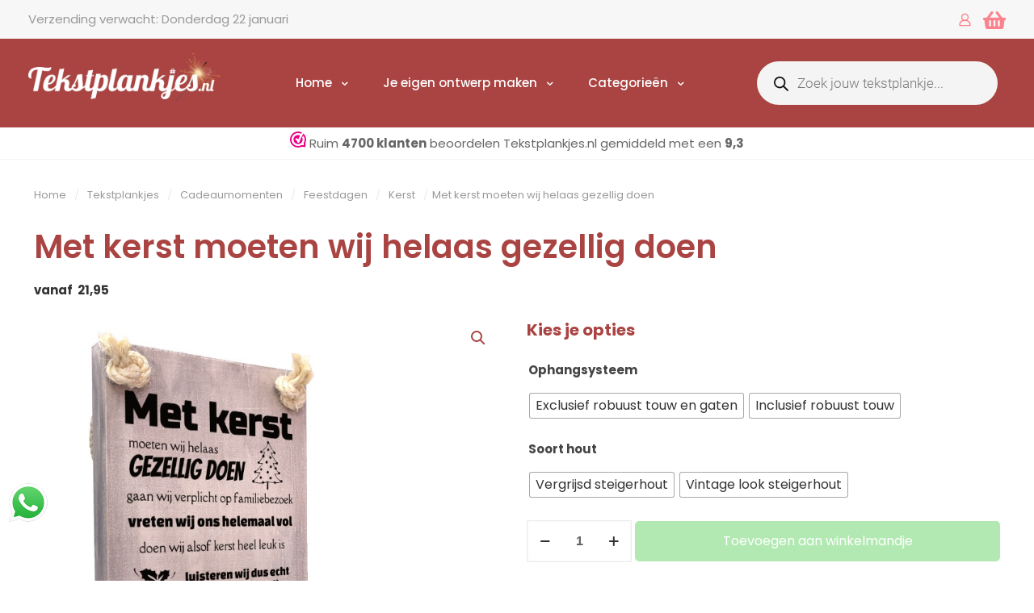

--- FILE ---
content_type: text/html; charset=UTF-8
request_url: https://www.tekstplankjes.nl/winkel/cadeaumomenten/feestdagen/kerst/met-kerst-moeten-wij-helaas-gezellig-doen/
body_size: 62504
content:
<!DOCTYPE html>
<html lang="nl-NL" class="no-js " >

<head>

<meta charset="UTF-8" />
<meta name='robots' content='index, follow, max-image-preview:large, max-snippet:-1, max-video-preview:-1' />
	<style>img:is([sizes="auto" i], [sizes^="auto," i]) { contain-intrinsic-size: 3000px 1500px }</style>
	
            <script data-no-defer="1" data-ezscrex="false" data-cfasync="false" data-pagespeed-no-defer data-cookieconsent="ignore">
                var ctPublicFunctions = {"_ajax_nonce":"b6e8617685","_rest_nonce":"2402263a2c","_ajax_url":"https:\/\/www.tekstplankjes.nl\/wp-admin\/admin-ajax.php","_rest_url":"https:\/\/www.tekstplankjes.nl\/wp-json\/","data__cookies_type":"native","data__ajax_type":"rest","data__bot_detector_enabled":0,"data__frontend_data_log_enabled":1,"cookiePrefix":"","wprocket_detected":false,"host_url":"www.tekstplankjes.nl","text__ee_click_to_select":"Klik om de hele gegevens te selecteren","text__ee_original_email":"De volledige tekst is","text__ee_got_it":"Duidelijk","text__ee_blocked":"Geblokkeerd","text__ee_cannot_connect":"Kan geen verbinding maken","text__ee_cannot_decode":"Kan e-mail niet decoderen. Onbekende reden","text__ee_email_decoder":"Cleantalk e-mail decoder","text__ee_wait_for_decoding":"De magie is onderweg!","text__ee_decoding_process":"Wacht een paar seconden terwijl we de contactgegevens decoderen."}
            </script>
        
            <script data-no-defer="1" data-ezscrex="false" data-cfasync="false" data-pagespeed-no-defer data-cookieconsent="ignore">
                var ctPublic = {"_ajax_nonce":"b6e8617685","settings__forms__check_internal":"0","settings__forms__check_external":"0","settings__forms__force_protection":0,"settings__forms__search_test":"1","settings__forms__wc_add_to_cart":"0","settings__data__bot_detector_enabled":0,"settings__sfw__anti_crawler":0,"blog_home":"https:\/\/www.tekstplankjes.nl\/","pixel__setting":"0","pixel__enabled":false,"pixel__url":null,"data__email_check_before_post":"1","data__email_check_exist_post":0,"data__cookies_type":"native","data__key_is_ok":true,"data__visible_fields_required":true,"wl_brandname":"Anti-Spam by CleanTalk","wl_brandname_short":"CleanTalk","ct_checkjs_key":1253749522,"emailEncoderPassKey":"d691e97810d84d2ad99800e5eb4e6648","bot_detector_forms_excluded":"W10=","advancedCacheExists":false,"varnishCacheExists":false,"wc_ajax_add_to_cart":false,"theRealPerson":{"phrases":{"trpHeading":"De echte persoon badge!","trpContent1":"De reageerder gedraagt zich als een echt persoon en wordt geverifieerd als geen bot.","trpContent2":" Anti-Spam by CleanTalk.","trpContentLearnMore":"Meer informatie"},"trpContentLink":"https:\/\/cleantalk.org\/help\/the-real-person?utm_id=&amp;utm_term=&amp;utm_source=admin_side&amp;utm_medium=trp_badge&amp;utm_content=trp_badge_link_click&amp;utm_campaign=apbct_links","imgPersonUrl":"https:\/\/www.tekstplankjes.nl\/wp-content\/plugins\/cleantalk-spam-protect\/css\/images\/real_user.svg","imgShieldUrl":"https:\/\/www.tekstplankjes.nl\/wp-content\/plugins\/cleantalk-spam-protect\/css\/images\/shield.svg"}}
            </script>
        <meta name="description" content="Verrassend mooie tekst op hout"/>
<link rel="alternate" hreflang="nl-NL" href="https://www.tekstplankjes.nl/winkel/cadeaumomenten/feestdagen/kerst/met-kerst-moeten-wij-helaas-gezellig-doen/"/>
<meta name="format-detection" content="telephone=no">
<meta name="viewport" content="width=device-width, initial-scale=1, maximum-scale=1" />
<meta name="theme-color" content="#ffffff" media="(prefers-color-scheme: light)">
<meta name="theme-color" content="#ffffff" media="(prefers-color-scheme: dark)">

	<!-- This site is optimized with the Yoast SEO Premium plugin v21.4 (Yoast SEO v26.7) - https://yoast.com/wordpress/plugins/seo/ -->
	<title>Origineel sinterklaascadeau voor de kerst: Met kerst moeten wij helaas...</title>
	<meta name="description" content="Een origineel sinterklaascadeau voor degenen die niet wat minder van kerst houden. Anders kunnen wij dit tekstbord niet noemen." />
	<link rel="canonical" href="https://www.tekstplankjes.nl/winkel/cadeaumomenten/feestdagen/kerst/met-kerst-moeten-wij-helaas-gezellig-doen/" />
	<meta property="og:locale" content="nl_NL" />
	<meta property="og:type" content="article" />
	<meta property="og:title" content="Met kerst moeten wij helaas gezellig doen" />
	<meta property="og:description" content="Een origineel sinterklaascadeau voor degenen die niet wat minder van kerst houden. Anders kunnen wij dit tekstbord niet noemen." />
	<meta property="og:url" content="https://www.tekstplankjes.nl/winkel/cadeaumomenten/feestdagen/kerst/met-kerst-moeten-wij-helaas-gezellig-doen/" />
	<meta property="og:site_name" content="Tekstplankjes.nl" />
	<meta property="article:publisher" content="https://www.facebook.com/tekstplankjes" />
	<meta property="article:modified_time" content="2023-07-06T10:11:25+00:00" />
	<meta property="og:image" content="https://www.tekstplankjes.nl/wp-content/uploads/2019/11/tekst-op-hout-tekstbord-orgineel-cadeau-sinterklaas-en-kerst-met-kerst-moeten-wij-helaas-gezellig-doen-vintage-look.jpg" />
	<meta property="og:image:width" content="780" />
	<meta property="og:image:height" content="780" />
	<meta property="og:image:type" content="image/jpeg" />
	<meta name="twitter:card" content="summary_large_image" />
	<meta name="twitter:site" content="@tekstplankjes" />
	<meta name="twitter:label1" content="Geschatte leestijd" />
	<meta name="twitter:data1" content="1 minuut" />
	<script type="application/ld+json" class="yoast-schema-graph">{"@context":"https://schema.org","@graph":[{"@type":"WebPage","@id":"https://www.tekstplankjes.nl/winkel/cadeaumomenten/feestdagen/kerst/met-kerst-moeten-wij-helaas-gezellig-doen/","url":"https://www.tekstplankjes.nl/winkel/cadeaumomenten/feestdagen/kerst/met-kerst-moeten-wij-helaas-gezellig-doen/","name":"Origineel sinterklaascadeau voor de kerst: Met kerst moeten wij helaas...","isPartOf":{"@id":"https://www.tekstplankjes.nl/#website"},"primaryImageOfPage":{"@id":"https://www.tekstplankjes.nl/winkel/cadeaumomenten/feestdagen/kerst/met-kerst-moeten-wij-helaas-gezellig-doen/#primaryimage"},"image":{"@id":"https://www.tekstplankjes.nl/winkel/cadeaumomenten/feestdagen/kerst/met-kerst-moeten-wij-helaas-gezellig-doen/#primaryimage"},"thumbnailUrl":"https://www.tekstplankjes.nl/wp-content/uploads/2019/11/tekst-op-hout-tekstbord-orgineel-cadeau-sinterklaas-en-kerst-met-kerst-moeten-wij-helaas-gezellig-doen-vintage-look.jpg","datePublished":"2019-11-20T09:00:08+00:00","dateModified":"2023-07-06T10:11:25+00:00","description":"Een origineel sinterklaascadeau voor degenen die niet wat minder van kerst houden. Anders kunnen wij dit tekstbord niet noemen.","breadcrumb":{"@id":"https://www.tekstplankjes.nl/winkel/cadeaumomenten/feestdagen/kerst/met-kerst-moeten-wij-helaas-gezellig-doen/#breadcrumb"},"inLanguage":"nl-NL","potentialAction":[{"@type":"ReadAction","target":["https://www.tekstplankjes.nl/winkel/cadeaumomenten/feestdagen/kerst/met-kerst-moeten-wij-helaas-gezellig-doen/"]}]},{"@type":"ImageObject","inLanguage":"nl-NL","@id":"https://www.tekstplankjes.nl/winkel/cadeaumomenten/feestdagen/kerst/met-kerst-moeten-wij-helaas-gezellig-doen/#primaryimage","url":"https://www.tekstplankjes.nl/wp-content/uploads/2019/11/tekst-op-hout-tekstbord-orgineel-cadeau-sinterklaas-en-kerst-met-kerst-moeten-wij-helaas-gezellig-doen-vintage-look.jpg","contentUrl":"https://www.tekstplankjes.nl/wp-content/uploads/2019/11/tekst-op-hout-tekstbord-orgineel-cadeau-sinterklaas-en-kerst-met-kerst-moeten-wij-helaas-gezellig-doen-vintage-look.jpg","width":780,"height":780,"caption":"tekst op hout - tekstbord - orgineel cadeau sinterklaas en kerst - met kerst moeten wij helaas gezellig doen"},{"@type":"BreadcrumbList","@id":"https://www.tekstplankjes.nl/winkel/cadeaumomenten/feestdagen/kerst/met-kerst-moeten-wij-helaas-gezellig-doen/#breadcrumb","itemListElement":[{"@type":"ListItem","position":1,"name":"Home","item":"https://www.tekstplankjes.nl/"},{"@type":"ListItem","position":2,"name":"Tekstplankjes","item":"https://www.tekstplankjes.nl/winkel/"},{"@type":"ListItem","position":3,"name":"Met kerst moeten wij helaas gezellig doen"}]},{"@type":"WebSite","@id":"https://www.tekstplankjes.nl/#website","url":"https://www.tekstplankjes.nl/","name":"Tekstplankjes.nl","description":"Verrassend mooie tekst op hout","publisher":{"@id":"https://www.tekstplankjes.nl/#organization"},"potentialAction":[{"@type":"SearchAction","target":{"@type":"EntryPoint","urlTemplate":"https://www.tekstplankjes.nl/?s={search_term_string}"},"query-input":{"@type":"PropertyValueSpecification","valueRequired":true,"valueName":"search_term_string"}}],"inLanguage":"nl-NL"},{"@type":"Organization","@id":"https://www.tekstplankjes.nl/#organization","name":"Tekstplankjes.nl","url":"https://www.tekstplankjes.nl/","logo":{"@type":"ImageObject","inLanguage":"nl-NL","@id":"https://www.tekstplankjes.nl/#/schema/logo/image/","url":"https://www.tekstplankjes.nl/wp-content/uploads/2018/10/logo-tekstplankjes-640.png","contentUrl":"https://www.tekstplankjes.nl/wp-content/uploads/2018/10/logo-tekstplankjes-640.png","width":640,"height":111,"caption":"Tekstplankjes.nl"},"image":{"@id":"https://www.tekstplankjes.nl/#/schema/logo/image/"},"sameAs":["https://www.facebook.com/tekstplankjes","https://x.com/tekstplankjes","https://www.instagram.com/tekstplankjes"]}]}</script>
	<!-- / Yoast SEO Premium plugin. -->


<link rel="alternate" type="application/rss+xml" title="Tekstplankjes.nl &raquo; feed" href="https://www.tekstplankjes.nl/feed/" />
<link rel="alternate" type="application/rss+xml" title="Tekstplankjes.nl &raquo; reacties feed" href="https://www.tekstplankjes.nl/comments/feed/" />
<script type="text/javascript">
/* <![CDATA[ */
window._wpemojiSettings = {"baseUrl":"https:\/\/s.w.org\/images\/core\/emoji\/16.0.1\/72x72\/","ext":".png","svgUrl":"https:\/\/s.w.org\/images\/core\/emoji\/16.0.1\/svg\/","svgExt":".svg","source":{"concatemoji":"https:\/\/www.tekstplankjes.nl\/wp-includes\/js\/wp-emoji-release.min.js?ver=6.8.3"}};
/*! This file is auto-generated */
!function(s,n){var o,i,e;function c(e){try{var t={supportTests:e,timestamp:(new Date).valueOf()};sessionStorage.setItem(o,JSON.stringify(t))}catch(e){}}function p(e,t,n){e.clearRect(0,0,e.canvas.width,e.canvas.height),e.fillText(t,0,0);var t=new Uint32Array(e.getImageData(0,0,e.canvas.width,e.canvas.height).data),a=(e.clearRect(0,0,e.canvas.width,e.canvas.height),e.fillText(n,0,0),new Uint32Array(e.getImageData(0,0,e.canvas.width,e.canvas.height).data));return t.every(function(e,t){return e===a[t]})}function u(e,t){e.clearRect(0,0,e.canvas.width,e.canvas.height),e.fillText(t,0,0);for(var n=e.getImageData(16,16,1,1),a=0;a<n.data.length;a++)if(0!==n.data[a])return!1;return!0}function f(e,t,n,a){switch(t){case"flag":return n(e,"\ud83c\udff3\ufe0f\u200d\u26a7\ufe0f","\ud83c\udff3\ufe0f\u200b\u26a7\ufe0f")?!1:!n(e,"\ud83c\udde8\ud83c\uddf6","\ud83c\udde8\u200b\ud83c\uddf6")&&!n(e,"\ud83c\udff4\udb40\udc67\udb40\udc62\udb40\udc65\udb40\udc6e\udb40\udc67\udb40\udc7f","\ud83c\udff4\u200b\udb40\udc67\u200b\udb40\udc62\u200b\udb40\udc65\u200b\udb40\udc6e\u200b\udb40\udc67\u200b\udb40\udc7f");case"emoji":return!a(e,"\ud83e\udedf")}return!1}function g(e,t,n,a){var r="undefined"!=typeof WorkerGlobalScope&&self instanceof WorkerGlobalScope?new OffscreenCanvas(300,150):s.createElement("canvas"),o=r.getContext("2d",{willReadFrequently:!0}),i=(o.textBaseline="top",o.font="600 32px Arial",{});return e.forEach(function(e){i[e]=t(o,e,n,a)}),i}function t(e){var t=s.createElement("script");t.src=e,t.defer=!0,s.head.appendChild(t)}"undefined"!=typeof Promise&&(o="wpEmojiSettingsSupports",i=["flag","emoji"],n.supports={everything:!0,everythingExceptFlag:!0},e=new Promise(function(e){s.addEventListener("DOMContentLoaded",e,{once:!0})}),new Promise(function(t){var n=function(){try{var e=JSON.parse(sessionStorage.getItem(o));if("object"==typeof e&&"number"==typeof e.timestamp&&(new Date).valueOf()<e.timestamp+604800&&"object"==typeof e.supportTests)return e.supportTests}catch(e){}return null}();if(!n){if("undefined"!=typeof Worker&&"undefined"!=typeof OffscreenCanvas&&"undefined"!=typeof URL&&URL.createObjectURL&&"undefined"!=typeof Blob)try{var e="postMessage("+g.toString()+"("+[JSON.stringify(i),f.toString(),p.toString(),u.toString()].join(",")+"));",a=new Blob([e],{type:"text/javascript"}),r=new Worker(URL.createObjectURL(a),{name:"wpTestEmojiSupports"});return void(r.onmessage=function(e){c(n=e.data),r.terminate(),t(n)})}catch(e){}c(n=g(i,f,p,u))}t(n)}).then(function(e){for(var t in e)n.supports[t]=e[t],n.supports.everything=n.supports.everything&&n.supports[t],"flag"!==t&&(n.supports.everythingExceptFlag=n.supports.everythingExceptFlag&&n.supports[t]);n.supports.everythingExceptFlag=n.supports.everythingExceptFlag&&!n.supports.flag,n.DOMReady=!1,n.readyCallback=function(){n.DOMReady=!0}}).then(function(){return e}).then(function(){var e;n.supports.everything||(n.readyCallback(),(e=n.source||{}).concatemoji?t(e.concatemoji):e.wpemoji&&e.twemoji&&(t(e.twemoji),t(e.wpemoji)))}))}((window,document),window._wpemojiSettings);
/* ]]> */
</script>
<style id='wp-emoji-styles-inline-css' type='text/css'>

	img.wp-smiley, img.emoji {
		display: inline !important;
		border: none !important;
		box-shadow: none !important;
		height: 1em !important;
		width: 1em !important;
		margin: 0 0.07em !important;
		vertical-align: -0.1em !important;
		background: none !important;
		padding: 0 !important;
	}
</style>
<link rel='stylesheet' id='wp-block-library-css' href='https://www.tekstplankjes.nl/wp-includes/css/dist/block-library/style.min.css?ver=6.8.3' type='text/css' media='all' />
<style id='classic-theme-styles-inline-css' type='text/css'>
/*! This file is auto-generated */
.wp-block-button__link{color:#fff;background-color:#32373c;border-radius:9999px;box-shadow:none;text-decoration:none;padding:calc(.667em + 2px) calc(1.333em + 2px);font-size:1.125em}.wp-block-file__button{background:#32373c;color:#fff;text-decoration:none}
</style>
<style id='getwooplugins-attribute-filter-style-inline-css' type='text/css'>
/*!
 * Variation Swatches for WooCommerce - PRO
 *
 * Author: Emran Ahmed ( emran.bd.08@gmail.com )
 * Date: 11/11/2025, 05:36:05 pm
 * Released under the GPLv3 license.
 */
.storepress-search-list-wrapper{display:flex;flex-direction:column;gap:1px}.storepress-components-search-control{margin-bottom:0!important;position:relative}.storepress-components-search-control input[type=search].storepress-components-search-control__input{border:1px solid #949494;border-radius:2px;box-shadow:0 0 0 transparent;font-family:-apple-system,BlinkMacSystemFont,Segoe UI,Roboto,Oxygen-Sans,Ubuntu,Cantarell,Helvetica Neue,sans-serif;padding:6px 8px;transition:box-shadow .1s linear}@media(prefers-reduced-motion:reduce){.storepress-components-search-control input[type=search].storepress-components-search-control__input{transition-delay:0s;transition-duration:0s}}.storepress-components-search-control input[type=search].storepress-components-search-control__input{line-height:normal}@media(min-width:600px){.storepress-components-search-control input[type=search].storepress-components-search-control__input{font-size:13px;line-height:normal}}.storepress-components-search-control input[type=search].storepress-components-search-control__input:focus{border-color:var(--wp-admin-theme-color);box-shadow:0 0 0 .5px var(--wp-admin-theme-color);outline:2px solid transparent}.storepress-components-search-control input[type=search].storepress-components-search-control__input::-webkit-input-placeholder{color:rgba(30,30,30,.62)}.storepress-components-search-control input[type=search].storepress-components-search-control__input::-moz-placeholder{color:rgba(30,30,30,.62);opacity:1}.storepress-components-search-control input[type=search].storepress-components-search-control__input:-ms-input-placeholder{color:rgba(30,30,30,.62)}.storepress-components-search-control input[type=search].storepress-components-search-control__input{background:#f0f0f0;border:none;display:block;font-size:16px;height:48px;margin-left:0;margin-right:0;padding:16px 48px 16px 16px;width:100%}@media(min-width:600px){.storepress-components-search-control input[type=search].storepress-components-search-control__input{font-size:13px}}.storepress-components-search-control input[type=search].storepress-components-search-control__input:focus{background:#fff;box-shadow:inset 0 0 0 var(--wp-admin-border-width-focus) var(--wp-components-color-accent,var(--wp-admin-theme-color,#3858e9))}.storepress-components-search-control input[type=search].storepress-components-search-control__input::-moz-placeholder{color:#757575}.storepress-components-search-control input[type=search].storepress-components-search-control__input::placeholder{color:#757575}.storepress-components-search-control input[type=search].storepress-components-search-control__input::-webkit-search-cancel-button,.storepress-components-search-control input[type=search].storepress-components-search-control__input::-webkit-search-decoration,.storepress-components-search-control input[type=search].storepress-components-search-control__input::-webkit-search-results-button,.storepress-components-search-control input[type=search].storepress-components-search-control__input::-webkit-search-results-decoration{-webkit-appearance:none}.storepress-components-search-control__icon{align-items:center;bottom:0;display:flex;justify-content:center;position:absolute;right:12px;top:0;width:24px}.storepress-components-search-control__icon>svg{margin:8px 0}.storepress-components-search-control__input-wrapper{position:relative}.storepress-search-list-search-result-wrapper{border:1px solid #f0f0f0}.storepress-search-list-search-result-wrapper li,.storepress-search-list-search-result-wrapper ul{list-style:none;margin:0;padding:0}.storepress-search-list-search-result-wrapper ul{border:1px solid #f0f0f0;max-height:40vh;overflow:auto}.storepress-search-list-search-result-wrapper li{align-items:center;border-bottom:1px solid #f0f0f0;color:#2f2f2f;display:flex;font-family:-apple-system,BlinkMacSystemFont,Segoe UI,Roboto,Oxygen-Sans,Ubuntu,Cantarell,Helvetica Neue,sans-serif;font-size:13px;gap:5px;padding:8px}.storepress-search-list-search-result-wrapper li.selected,.storepress-search-list-search-result-wrapper li:hover{background-color:#f0f0f0}.storepress-search-list-search-result-wrapper li:last-child{border-bottom:none}.storepress-search-list-search-result-wrapper li input{height:20px;margin:0;padding:0;width:20px}.storepress-search-list-search-result-wrapper li input[type=radio]{-webkit-appearance:auto;box-shadow:none}.storepress-search-list-search-result-wrapper li input[type=radio]:before{display:none}.storepress-search-list-search-result-wrapper li .storepress-search-list-search-result-item{background-color:#fff}.storepress-search-list-search-result-wrapper li .storepress-search-list-search-result-item__label{cursor:pointer}.storepress-search-list-search-result-wrapper li .storepress-search-list-search-result-item__title{box-sizing:content-box;height:20px;padding:4px}.storepress-search-list-search-result-wrapper li .storepress-search-list-search-result-item__meta{background-color:#ddd;border-radius:5px;padding:4px}
.wp-block-getwooplugins-attribute-filter .filter-items{display:flex;flex-direction:column;float:none!important;gap:10px;margin:0;padding:0}.wp-block-getwooplugins-attribute-filter .filter-items li{list-style:none}.wp-block-getwooplugins-attribute-filter .filter-items.enabled-filter-display-limit-mode .filter-item:not(.selected):nth-child(n+10){display:none!important}.wp-block-getwooplugins-attribute-filter .filter-items.enabled-filter-display-limit-mode .filter-item-more{align-self:flex-end;display:flex}.wp-block-getwooplugins-attribute-filter.is-style-button .filter-items.enabled-filter-display-limit-mode .filter-item-more{align-items:center;align-self:auto}.wp-block-getwooplugins-attribute-filter .filter-item-more{display:none}.wp-block-getwooplugins-attribute-filter .filter-item{align-items:center;display:flex;flex-direction:row;gap:10px;justify-content:space-between}.wp-block-getwooplugins-attribute-filter .filter-item .item{border:2px solid #fff;box-shadow:var(--wvs-item-box-shadow,0 0 0 1px #a8a8a8);box-sizing:border-box;display:block;height:100%;transition:box-shadow .2s ease;width:100%}.wp-block-getwooplugins-attribute-filter .filter-item .item:hover{box-shadow:var(--wvs-hover-item-box-shadow,0 0 0 3px #ddd)}.wp-block-getwooplugins-attribute-filter .filter-item .text{display:inline-block;font-size:.875em}.wp-block-getwooplugins-attribute-filter .filter-item.style-squared .count,.wp-block-getwooplugins-attribute-filter .filter-item.style-squared .item{border-radius:3px}.wp-block-getwooplugins-attribute-filter .filter-item.style-rounded .item{border-radius:100%}.wp-block-getwooplugins-attribute-filter .filter-item.style-rounded .count{border-radius:12px}.wp-block-getwooplugins-attribute-filter .filter-item-wrapper{align-items:center;display:flex;gap:10px}.wp-block-getwooplugins-attribute-filter .filter-item-contents{display:flex;height:var(--wvs-archive-product-item-height,30px);justify-content:center;position:relative;width:var(--wvs-archive-product-item-width,30px)}.wp-block-getwooplugins-attribute-filter .filter-item .count{border:1px solid rgba(0,0,0,.102);color:#000;font-size:12px;line-height:10px;min-width:10px;padding:5px;text-align:center}.wp-block-getwooplugins-attribute-filter .filter-item-inner{width:100%}.wp-block-getwooplugins-attribute-filter .filter-item.selected{order:-1}.wp-block-getwooplugins-attribute-filter .filter-item.selected .item{box-shadow:var(--wvs-selected-item-box-shadow,0 0 0 2px #000)}.wp-block-getwooplugins-attribute-filter .filter-item.selected .filter-item-inner:before{background-image:var(--wvs-tick);background-position:50%;background-repeat:no-repeat;background-size:60%;content:" ";display:block;height:100%;position:absolute;width:100%}.wp-block-getwooplugins-attribute-filter .filter-item.selected .count{background:#000;border:1px solid #000;color:#fff}.wp-block-getwooplugins-attribute-filter.is-style-button .filter-items{flex-direction:row;flex-wrap:wrap}.wp-block-getwooplugins-attribute-filter.is-style-button .filter-item{border:1px solid rgba(0,0,0,.102);border-radius:3px;margin:0;padding:5px 8px 5px 5px}.wp-block-getwooplugins-attribute-filter.is-style-button .filter-item.style-rounded{border-radius:40px}.wp-block-getwooplugins-attribute-filter.is-style-button .filter-item.selected{border:1px solid #000}

</style>
<style id='global-styles-inline-css' type='text/css'>
:root{--wp--preset--aspect-ratio--square: 1;--wp--preset--aspect-ratio--4-3: 4/3;--wp--preset--aspect-ratio--3-4: 3/4;--wp--preset--aspect-ratio--3-2: 3/2;--wp--preset--aspect-ratio--2-3: 2/3;--wp--preset--aspect-ratio--16-9: 16/9;--wp--preset--aspect-ratio--9-16: 9/16;--wp--preset--color--black: #000000;--wp--preset--color--cyan-bluish-gray: #abb8c3;--wp--preset--color--white: #ffffff;--wp--preset--color--pale-pink: #f78da7;--wp--preset--color--vivid-red: #cf2e2e;--wp--preset--color--luminous-vivid-orange: #ff6900;--wp--preset--color--luminous-vivid-amber: #fcb900;--wp--preset--color--light-green-cyan: #7bdcb5;--wp--preset--color--vivid-green-cyan: #00d084;--wp--preset--color--pale-cyan-blue: #8ed1fc;--wp--preset--color--vivid-cyan-blue: #0693e3;--wp--preset--color--vivid-purple: #9b51e0;--wp--preset--gradient--vivid-cyan-blue-to-vivid-purple: linear-gradient(135deg,rgba(6,147,227,1) 0%,rgb(155,81,224) 100%);--wp--preset--gradient--light-green-cyan-to-vivid-green-cyan: linear-gradient(135deg,rgb(122,220,180) 0%,rgb(0,208,130) 100%);--wp--preset--gradient--luminous-vivid-amber-to-luminous-vivid-orange: linear-gradient(135deg,rgba(252,185,0,1) 0%,rgba(255,105,0,1) 100%);--wp--preset--gradient--luminous-vivid-orange-to-vivid-red: linear-gradient(135deg,rgba(255,105,0,1) 0%,rgb(207,46,46) 100%);--wp--preset--gradient--very-light-gray-to-cyan-bluish-gray: linear-gradient(135deg,rgb(238,238,238) 0%,rgb(169,184,195) 100%);--wp--preset--gradient--cool-to-warm-spectrum: linear-gradient(135deg,rgb(74,234,220) 0%,rgb(151,120,209) 20%,rgb(207,42,186) 40%,rgb(238,44,130) 60%,rgb(251,105,98) 80%,rgb(254,248,76) 100%);--wp--preset--gradient--blush-light-purple: linear-gradient(135deg,rgb(255,206,236) 0%,rgb(152,150,240) 100%);--wp--preset--gradient--blush-bordeaux: linear-gradient(135deg,rgb(254,205,165) 0%,rgb(254,45,45) 50%,rgb(107,0,62) 100%);--wp--preset--gradient--luminous-dusk: linear-gradient(135deg,rgb(255,203,112) 0%,rgb(199,81,192) 50%,rgb(65,88,208) 100%);--wp--preset--gradient--pale-ocean: linear-gradient(135deg,rgb(255,245,203) 0%,rgb(182,227,212) 50%,rgb(51,167,181) 100%);--wp--preset--gradient--electric-grass: linear-gradient(135deg,rgb(202,248,128) 0%,rgb(113,206,126) 100%);--wp--preset--gradient--midnight: linear-gradient(135deg,rgb(2,3,129) 0%,rgb(40,116,252) 100%);--wp--preset--font-size--small: 13px;--wp--preset--font-size--medium: 20px;--wp--preset--font-size--large: 36px;--wp--preset--font-size--x-large: 42px;--wp--preset--spacing--20: 0.44rem;--wp--preset--spacing--30: 0.67rem;--wp--preset--spacing--40: 1rem;--wp--preset--spacing--50: 1.5rem;--wp--preset--spacing--60: 2.25rem;--wp--preset--spacing--70: 3.38rem;--wp--preset--spacing--80: 5.06rem;--wp--preset--shadow--natural: 6px 6px 9px rgba(0, 0, 0, 0.2);--wp--preset--shadow--deep: 12px 12px 50px rgba(0, 0, 0, 0.4);--wp--preset--shadow--sharp: 6px 6px 0px rgba(0, 0, 0, 0.2);--wp--preset--shadow--outlined: 6px 6px 0px -3px rgba(255, 255, 255, 1), 6px 6px rgba(0, 0, 0, 1);--wp--preset--shadow--crisp: 6px 6px 0px rgba(0, 0, 0, 1);}:where(.is-layout-flex){gap: 0.5em;}:where(.is-layout-grid){gap: 0.5em;}body .is-layout-flex{display: flex;}.is-layout-flex{flex-wrap: wrap;align-items: center;}.is-layout-flex > :is(*, div){margin: 0;}body .is-layout-grid{display: grid;}.is-layout-grid > :is(*, div){margin: 0;}:where(.wp-block-columns.is-layout-flex){gap: 2em;}:where(.wp-block-columns.is-layout-grid){gap: 2em;}:where(.wp-block-post-template.is-layout-flex){gap: 1.25em;}:where(.wp-block-post-template.is-layout-grid){gap: 1.25em;}.has-black-color{color: var(--wp--preset--color--black) !important;}.has-cyan-bluish-gray-color{color: var(--wp--preset--color--cyan-bluish-gray) !important;}.has-white-color{color: var(--wp--preset--color--white) !important;}.has-pale-pink-color{color: var(--wp--preset--color--pale-pink) !important;}.has-vivid-red-color{color: var(--wp--preset--color--vivid-red) !important;}.has-luminous-vivid-orange-color{color: var(--wp--preset--color--luminous-vivid-orange) !important;}.has-luminous-vivid-amber-color{color: var(--wp--preset--color--luminous-vivid-amber) !important;}.has-light-green-cyan-color{color: var(--wp--preset--color--light-green-cyan) !important;}.has-vivid-green-cyan-color{color: var(--wp--preset--color--vivid-green-cyan) !important;}.has-pale-cyan-blue-color{color: var(--wp--preset--color--pale-cyan-blue) !important;}.has-vivid-cyan-blue-color{color: var(--wp--preset--color--vivid-cyan-blue) !important;}.has-vivid-purple-color{color: var(--wp--preset--color--vivid-purple) !important;}.has-black-background-color{background-color: var(--wp--preset--color--black) !important;}.has-cyan-bluish-gray-background-color{background-color: var(--wp--preset--color--cyan-bluish-gray) !important;}.has-white-background-color{background-color: var(--wp--preset--color--white) !important;}.has-pale-pink-background-color{background-color: var(--wp--preset--color--pale-pink) !important;}.has-vivid-red-background-color{background-color: var(--wp--preset--color--vivid-red) !important;}.has-luminous-vivid-orange-background-color{background-color: var(--wp--preset--color--luminous-vivid-orange) !important;}.has-luminous-vivid-amber-background-color{background-color: var(--wp--preset--color--luminous-vivid-amber) !important;}.has-light-green-cyan-background-color{background-color: var(--wp--preset--color--light-green-cyan) !important;}.has-vivid-green-cyan-background-color{background-color: var(--wp--preset--color--vivid-green-cyan) !important;}.has-pale-cyan-blue-background-color{background-color: var(--wp--preset--color--pale-cyan-blue) !important;}.has-vivid-cyan-blue-background-color{background-color: var(--wp--preset--color--vivid-cyan-blue) !important;}.has-vivid-purple-background-color{background-color: var(--wp--preset--color--vivid-purple) !important;}.has-black-border-color{border-color: var(--wp--preset--color--black) !important;}.has-cyan-bluish-gray-border-color{border-color: var(--wp--preset--color--cyan-bluish-gray) !important;}.has-white-border-color{border-color: var(--wp--preset--color--white) !important;}.has-pale-pink-border-color{border-color: var(--wp--preset--color--pale-pink) !important;}.has-vivid-red-border-color{border-color: var(--wp--preset--color--vivid-red) !important;}.has-luminous-vivid-orange-border-color{border-color: var(--wp--preset--color--luminous-vivid-orange) !important;}.has-luminous-vivid-amber-border-color{border-color: var(--wp--preset--color--luminous-vivid-amber) !important;}.has-light-green-cyan-border-color{border-color: var(--wp--preset--color--light-green-cyan) !important;}.has-vivid-green-cyan-border-color{border-color: var(--wp--preset--color--vivid-green-cyan) !important;}.has-pale-cyan-blue-border-color{border-color: var(--wp--preset--color--pale-cyan-blue) !important;}.has-vivid-cyan-blue-border-color{border-color: var(--wp--preset--color--vivid-cyan-blue) !important;}.has-vivid-purple-border-color{border-color: var(--wp--preset--color--vivid-purple) !important;}.has-vivid-cyan-blue-to-vivid-purple-gradient-background{background: var(--wp--preset--gradient--vivid-cyan-blue-to-vivid-purple) !important;}.has-light-green-cyan-to-vivid-green-cyan-gradient-background{background: var(--wp--preset--gradient--light-green-cyan-to-vivid-green-cyan) !important;}.has-luminous-vivid-amber-to-luminous-vivid-orange-gradient-background{background: var(--wp--preset--gradient--luminous-vivid-amber-to-luminous-vivid-orange) !important;}.has-luminous-vivid-orange-to-vivid-red-gradient-background{background: var(--wp--preset--gradient--luminous-vivid-orange-to-vivid-red) !important;}.has-very-light-gray-to-cyan-bluish-gray-gradient-background{background: var(--wp--preset--gradient--very-light-gray-to-cyan-bluish-gray) !important;}.has-cool-to-warm-spectrum-gradient-background{background: var(--wp--preset--gradient--cool-to-warm-spectrum) !important;}.has-blush-light-purple-gradient-background{background: var(--wp--preset--gradient--blush-light-purple) !important;}.has-blush-bordeaux-gradient-background{background: var(--wp--preset--gradient--blush-bordeaux) !important;}.has-luminous-dusk-gradient-background{background: var(--wp--preset--gradient--luminous-dusk) !important;}.has-pale-ocean-gradient-background{background: var(--wp--preset--gradient--pale-ocean) !important;}.has-electric-grass-gradient-background{background: var(--wp--preset--gradient--electric-grass) !important;}.has-midnight-gradient-background{background: var(--wp--preset--gradient--midnight) !important;}.has-small-font-size{font-size: var(--wp--preset--font-size--small) !important;}.has-medium-font-size{font-size: var(--wp--preset--font-size--medium) !important;}.has-large-font-size{font-size: var(--wp--preset--font-size--large) !important;}.has-x-large-font-size{font-size: var(--wp--preset--font-size--x-large) !important;}
:where(.wp-block-post-template.is-layout-flex){gap: 1.25em;}:where(.wp-block-post-template.is-layout-grid){gap: 1.25em;}
:where(.wp-block-columns.is-layout-flex){gap: 2em;}:where(.wp-block-columns.is-layout-grid){gap: 2em;}
:root :where(.wp-block-pullquote){font-size: 1.5em;line-height: 1.6;}
</style>
<link rel='stylesheet' id='cleantalk-public-css-css' href='https://www.tekstplankjes.nl/wp-content/plugins/cleantalk-spam-protect/css/cleantalk-public.min.css?ver=6.70.1_1766200280' type='text/css' media='all' />
<link rel='stylesheet' id='cleantalk-email-decoder-css-css' href='https://www.tekstplankjes.nl/wp-content/plugins/cleantalk-spam-protect/css/cleantalk-email-decoder.min.css?ver=6.70.1_1766200280' type='text/css' media='all' />
<link rel='stylesheet' id='cleantalk-trp-css-css' href='https://www.tekstplankjes.nl/wp-content/plugins/cleantalk-spam-protect/css/cleantalk-trp.min.css?ver=6.70.1_1766200280' type='text/css' media='all' />
<link rel='stylesheet' id='contact-form-7-css' href='https://www.tekstplankjes.nl/wp-content/plugins/contact-form-7/includes/css/styles.css?ver=6.1.4' type='text/css' media='all' />
<link rel='stylesheet' id='photoswipe-css' href='https://www.tekstplankjes.nl/wp-content/plugins/woocommerce/assets/css/photoswipe/photoswipe.min.css?ver=10.4.3' type='text/css' media='all' />
<link rel='stylesheet' id='photoswipe-default-skin-css' href='https://www.tekstplankjes.nl/wp-content/plugins/woocommerce/assets/css/photoswipe/default-skin/default-skin.min.css?ver=10.4.3' type='text/css' media='all' />
<link rel='stylesheet' id='woocommerce-layout-css' href='https://www.tekstplankjes.nl/wp-content/plugins/woocommerce/assets/css/woocommerce-layout.css?ver=10.4.3' type='text/css' media='all' />
<link rel='stylesheet' id='woocommerce-smallscreen-css' href='https://www.tekstplankjes.nl/wp-content/plugins/woocommerce/assets/css/woocommerce-smallscreen.css?ver=10.4.3' type='text/css' media='only screen and (max-width: 768px)' />
<link rel='stylesheet' id='woocommerce-general-css' href='https://www.tekstplankjes.nl/wp-content/plugins/woocommerce/assets/css/woocommerce.css?ver=10.4.3' type='text/css' media='all' />
<style id='woocommerce-inline-inline-css' type='text/css'>
.woocommerce form .form-row .required { visibility: visible; }
</style>
<link rel='stylesheet' id='cmplz-general-css' href='https://www.tekstplankjes.nl/wp-content/plugins/complianz-gdpr-premium/assets/css/cookieblocker.min.css?ver=1762312331' type='text/css' media='all' />
<link rel='stylesheet' id='woo-variation-swatches-css' href='https://www.tekstplankjes.nl/wp-content/plugins/woo-variation-swatches/assets/css/frontend.min.css?ver=1762871182' type='text/css' media='all' />
<style id='woo-variation-swatches-inline-css' type='text/css'>
:root {
--wvs-tick:url("data:image/svg+xml;utf8,%3Csvg filter='drop-shadow(0px 0px 2px rgb(0 0 0 / .8))' xmlns='http://www.w3.org/2000/svg'  viewBox='0 0 30 30'%3E%3Cpath fill='none' stroke='%2300b900' stroke-linecap='round' stroke-linejoin='round' stroke-width='4' d='M4 16L11 23 27 7'/%3E%3C/svg%3E");

--wvs-cross:url("data:image/svg+xml;utf8,%3Csvg filter='drop-shadow(0px 0px 5px rgb(255 255 255 / .6))' xmlns='http://www.w3.org/2000/svg' width='72px' height='72px' viewBox='0 0 24 24'%3E%3Cpath fill='none' stroke='%23a94442' stroke-linecap='round' stroke-width='0.6' d='M5 5L19 19M19 5L5 19'/%3E%3C/svg%3E");
--wvs-position:flex-start;
--wvs-single-product-large-item-width:40px;
--wvs-single-product-large-item-height:40px;
--wvs-single-product-large-item-font-size:16px;
--wvs-single-product-item-width:30px;
--wvs-single-product-item-height:30px;
--wvs-single-product-item-font-size:16px;
--wvs-archive-product-item-width:30px;
--wvs-archive-product-item-height:30px;
--wvs-archive-product-item-font-size:16px;
--wvs-tooltip-background-color:#333333;
--wvs-tooltip-text-color:#FFFFFF;
--wvs-item-box-shadow:0 0 0 1px #a8a8a8;
--wvs-item-background-color:#FFFFFF;
--wvs-item-text-color:#333333;
--wvs-hover-item-box-shadow:0 0 0 3px #fb838d;
--wvs-hover-item-background-color:#fb838d;
--wvs-hover-item-text-color:#ffffff;
--wvs-selected-item-box-shadow:0 0 0 2px #00b900;
--wvs-selected-item-background-color:#00b900;
--wvs-selected-item-text-color:#ffffff}
</style>
<link rel='stylesheet' id='dgwt-wcas-style-css' href='https://www.tekstplankjes.nl/wp-content/plugins/ajax-search-for-woocommerce-premium/assets/css/style.min.css?ver=1.32.2' type='text/css' media='all' />
<link rel='stylesheet' id='mfn-be-css' href='https://www.tekstplankjes.nl/wp-content/themes/betheme/css/be.css?ver=28.1.6' type='text/css' media='all' />
<link rel='stylesheet' id='mfn-animations-css' href='https://www.tekstplankjes.nl/wp-content/themes/betheme/assets/animations/animations.min.css?ver=28.1.6' type='text/css' media='all' />
<link rel='stylesheet' id='mfn-font-awesome-css' href='https://www.tekstplankjes.nl/wp-content/themes/betheme/fonts/fontawesome/fontawesome.css?ver=28.1.6' type='text/css' media='all' />
<link rel='stylesheet' id='mfn-responsive-css' href='https://www.tekstplankjes.nl/wp-content/themes/betheme/css/responsive.css?ver=28.1.6' type='text/css' media='all' />
<link rel='stylesheet' id='mfn-local-fonts-css' href='https://www.tekstplankjes.nl/wp-content/uploads/betheme/fonts/mfn-local-fonts.css?ver=1' type='text/css' media='all' />
<link rel='stylesheet' id='mfn-woo-css' href='https://www.tekstplankjes.nl/wp-content/themes/betheme/css/woocommerce.css?ver=28.1.6' type='text/css' media='all' />
<link rel='stylesheet' id='wcpa-frontend-css' href='https://www.tekstplankjes.nl/wp-content/plugins/woo-custom-product-addons-pro/assets/css/style_1.css?ver=5.3.1' type='text/css' media='all' />
<link rel='stylesheet' id='zakeke-glide-css' href='https://www.tekstplankjes.nl/wp-content/plugins/zakeke-interactive-product-designer/assets/css/frontend/libs/glide.core.css?ver=4.1.14' type='text/css' media='all' />
<link rel='stylesheet' id='zakeke-glide-theme-css' href='https://www.tekstplankjes.nl/wp-content/plugins/zakeke-interactive-product-designer/assets/css/frontend/libs/glide.theme.css?ver=4.1.14' type='text/css' media='all' />
<link rel='stylesheet' id='zakeke-shop-css' href='https://www.tekstplankjes.nl/wp-content/plugins/zakeke-interactive-product-designer/assets/css/frontend/shop.css?ver=4.1.14' type='text/css' media='all' />
<style id='mfn-dynamic-inline-css' type='text/css'>
html{background-color:#ffffff}#Wrapper,#Content,.mfn-popup .mfn-popup-content,.mfn-off-canvas-sidebar .mfn-off-canvas-content-wrapper,.mfn-cart-holder,.mfn-header-login,#Top_bar .search_wrapper,#Top_bar .top_bar_right .mfn-live-search-box,.column_livesearch .mfn-live-search-wrapper,.column_livesearch .mfn-live-search-box{background-color:#ffffff}.layout-boxed.mfn-bebuilder-header.mfn-ui #Wrapper .mfn-only-sample-content{background-color:#ffffff}body:not(.template-slider) #Header{min-height:131px}body.header-below:not(.template-slider) #Header{padding-top:131px}#Footer .widgets_wrapper{padding:70px 0}.has-search-overlay.search-overlay-opened #search-overlay{background-color:rgba(0,0,0,0.6)}.elementor-page.elementor-default #Content .the_content .section_wrapper{max-width:100%}.elementor-page.elementor-default #Content .section.the_content{width:100%}.elementor-page.elementor-default #Content .section_wrapper .the_content_wrapper{margin-left:0;margin-right:0;width:100%}body,span.date_label,.timeline_items li h3 span,input[type="date"],input[type="text"],input[type="password"],input[type="tel"],input[type="email"],input[type="url"],textarea,select,.offer_li .title h3,.mfn-menu-item-megamenu{font-family:"Poppins"}.lead,.big{font-family:"Poppins"}#menu > ul > li > a,#overlay-menu ul li a{font-family:"Poppins"}#Subheader .title{font-family:"Poppins"}h1,h2,h3,h4,.text-logo #logo{font-family:"Poppins"}h5,h6{font-family:"Poppins"}blockquote{font-family:"Poppins"}.chart_box .chart .num,.counter .desc_wrapper .number-wrapper,.how_it_works .image .number,.pricing-box .plan-header .price,.quick_fact .number-wrapper,.woocommerce .product div.entry-summary .price{font-family:"Poppins"}body,.mfn-menu-item-megamenu{font-size:15px;line-height:28px;font-weight:400;letter-spacing:0px}.lead,.big{font-size:17px;line-height:30px;font-weight:400;letter-spacing:0px}#menu > ul > li > a,#overlay-menu ul li a{font-size:15px;font-weight:500;letter-spacing:0px}#overlay-menu ul li a{line-height:22.5px}#Subheader .title{font-size:40px;line-height:50px;font-weight:600;letter-spacing:0px}h1,.text-logo #logo{font-size:50px;line-height:60px;font-weight:600;letter-spacing:0px}h2{font-size:40px;line-height:50px;font-weight:600;letter-spacing:0px}h3,.woocommerce ul.products li.product h3,.woocommerce #customer_login h2{font-size:30px;line-height:40px;font-weight:600;letter-spacing:0px}h4,.woocommerce .woocommerce-order-details__title,.woocommerce .wc-bacs-bank-details-heading,.woocommerce .woocommerce-customer-details h2{font-size:20px;line-height:30px;font-weight:600;letter-spacing:0px}h5{font-size:18px;line-height:30px;font-weight:600;letter-spacing:0px}h6{font-size:15px;line-height:26px;font-weight:600;letter-spacing:0px}#Intro .intro-title{font-size:40px;line-height:50px;font-weight:600;letter-spacing:0px}@media only screen and (min-width:768px) and (max-width:959px){body,.mfn-menu-item-megamenu{font-size:15px;line-height:28px;font-weight:400;letter-spacing:0px}.lead,.big{font-size:17px;line-height:30px;font-weight:400;letter-spacing:0px}#menu > ul > li > a,#overlay-menu ul li a{font-size:15px;font-weight:500;letter-spacing:0px}#overlay-menu ul li a{line-height:22.5px}#Subheader .title{font-size:40px;line-height:50px;font-weight:600;letter-spacing:0px}h1,.text-logo #logo{font-size:50px;line-height:60px;font-weight:600;letter-spacing:0px}h2{font-size:40px;line-height:50px;font-weight:600;letter-spacing:0px}h3,.woocommerce ul.products li.product h3,.woocommerce #customer_login h2{font-size:30px;line-height:40px;font-weight:600;letter-spacing:0px}h4,.woocommerce .woocommerce-order-details__title,.woocommerce .wc-bacs-bank-details-heading,.woocommerce .woocommerce-customer-details h2{font-size:20px;line-height:30px;font-weight:600;letter-spacing:0px}h5{font-size:18px;line-height:30px;font-weight:600;letter-spacing:0px}h6{font-size:15px;line-height:26px;font-weight:600;letter-spacing:0px}#Intro .intro-title{font-size:40px;line-height:50px;font-weight:600;letter-spacing:0px}blockquote{font-size:15px}.chart_box .chart .num{font-size:45px;line-height:45px}.counter .desc_wrapper .number-wrapper{font-size:45px;line-height:45px}.counter .desc_wrapper .title{font-size:14px;line-height:18px}.faq .question .title{font-size:14px}.fancy_heading .title{font-size:38px;line-height:38px}.offer .offer_li .desc_wrapper .title h3{font-size:32px;line-height:32px}.offer_thumb_ul li.offer_thumb_li .desc_wrapper .title h3{font-size:32px;line-height:32px}.pricing-box .plan-header h2{font-size:27px;line-height:27px}.pricing-box .plan-header .price > span{font-size:40px;line-height:40px}.pricing-box .plan-header .price sup.currency{font-size:18px;line-height:18px}.pricing-box .plan-header .price sup.period{font-size:14px;line-height:14px}.quick_fact .number-wrapper{font-size:80px;line-height:80px}.trailer_box .desc h2{font-size:27px;line-height:27px}.widget > h3{font-size:17px;line-height:20px}}@media only screen and (min-width:480px) and (max-width:767px){body,.mfn-menu-item-megamenu{font-size:15px;line-height:28px;font-weight:400;letter-spacing:0px}.lead,.big{font-size:17px;line-height:30px;font-weight:400;letter-spacing:0px}#menu > ul > li > a,#overlay-menu ul li a{font-size:15px;font-weight:500;letter-spacing:0px}#overlay-menu ul li a{line-height:22.5px}#Subheader .title{font-size:40px;line-height:50px;font-weight:600;letter-spacing:0px}h1,.text-logo #logo{font-size:40px;line-height:50px;font-weight:600;letter-spacing:0px}h2{font-size:35px;line-height:45px;font-weight:600;letter-spacing:0px}h3,.woocommerce ul.products li.product h3,.woocommerce #customer_login h2{font-size:30px;line-height:40px;font-weight:600;letter-spacing:0px}h4,.woocommerce .woocommerce-order-details__title,.woocommerce .wc-bacs-bank-details-heading,.woocommerce .woocommerce-customer-details h2{font-size:20px;line-height:30px;font-weight:600;letter-spacing:0px}h5{font-size:18px;line-height:30px;font-weight:600;letter-spacing:0px}h6{font-size:15px;line-height:26px;font-weight:600;letter-spacing:0px}#Intro .intro-title{font-size:40px;line-height:50px;font-weight:600;letter-spacing:0px}blockquote{font-size:14px}.chart_box .chart .num{font-size:40px;line-height:40px}.counter .desc_wrapper .number-wrapper{font-size:40px;line-height:40px}.counter .desc_wrapper .title{font-size:13px;line-height:16px}.faq .question .title{font-size:13px}.fancy_heading .title{font-size:34px;line-height:34px}.offer .offer_li .desc_wrapper .title h3{font-size:28px;line-height:28px}.offer_thumb_ul li.offer_thumb_li .desc_wrapper .title h3{font-size:28px;line-height:28px}.pricing-box .plan-header h2{font-size:24px;line-height:24px}.pricing-box .plan-header .price > span{font-size:34px;line-height:34px}.pricing-box .plan-header .price sup.currency{font-size:16px;line-height:16px}.pricing-box .plan-header .price sup.period{font-size:13px;line-height:13px}.quick_fact .number-wrapper{font-size:70px;line-height:70px}.trailer_box .desc h2{font-size:24px;line-height:24px}.widget > h3{font-size:16px;line-height:19px}}@media only screen and (max-width:479px){body,.mfn-menu-item-megamenu{font-size:15px;line-height:28px;font-weight:400;letter-spacing:0px}.lead,.big{font-size:17px;line-height:30px;font-weight:400;letter-spacing:0px}#menu > ul > li > a,#overlay-menu ul li a{font-size:15px;font-weight:500;letter-spacing:0px}#overlay-menu ul li a{line-height:22.5px}#Subheader .title{font-size:40px;line-height:50px;font-weight:600;letter-spacing:0px}h1,.text-logo #logo{font-size:40px;line-height:50px;font-weight:600;letter-spacing:0px}h2{font-size:35px;line-height:45px;font-weight:600;letter-spacing:0px}h3,.woocommerce ul.products li.product h3,.woocommerce #customer_login h2{font-size:30px;line-height:40px;font-weight:600;letter-spacing:0px}h4,.woocommerce .woocommerce-order-details__title,.woocommerce .wc-bacs-bank-details-heading,.woocommerce .woocommerce-customer-details h2{font-size:20px;line-height:30px;font-weight:600;letter-spacing:0px}h5{font-size:18px;line-height:30px;font-weight:600;letter-spacing:0px}h6{font-size:15px;line-height:26px;font-weight:600;letter-spacing:0px}#Intro .intro-title{font-size:40px;line-height:50px;font-weight:600;letter-spacing:0px}blockquote{font-size:13px}.chart_box .chart .num{font-size:35px;line-height:35px}.counter .desc_wrapper .number-wrapper{font-size:35px;line-height:35px}.counter .desc_wrapper .title{font-size:13px;line-height:26px}.faq .question .title{font-size:13px}.fancy_heading .title{font-size:30px;line-height:30px}.offer .offer_li .desc_wrapper .title h3{font-size:26px;line-height:26px}.offer_thumb_ul li.offer_thumb_li .desc_wrapper .title h3{font-size:26px;line-height:26px}.pricing-box .plan-header h2{font-size:21px;line-height:21px}.pricing-box .plan-header .price > span{font-size:32px;line-height:32px}.pricing-box .plan-header .price sup.currency{font-size:14px;line-height:14px}.pricing-box .plan-header .price sup.period{font-size:13px;line-height:13px}.quick_fact .number-wrapper{font-size:60px;line-height:60px}.trailer_box .desc h2{font-size:21px;line-height:21px}.widget > h3{font-size:15px;line-height:18px}}.with_aside .sidebar.columns{width:23%}.with_aside .sections_group{width:77%}.aside_both .sidebar.columns{width:18%}.aside_both .sidebar.sidebar-1{margin-left:-82%}.aside_both .sections_group{width:64%;margin-left:18%}@media only screen and (min-width:1240px){#Wrapper,.with_aside .content_wrapper{max-width:1240px}body.layout-boxed.mfn-header-scrolled .mfn-header-tmpl.mfn-sticky-layout-width{max-width:1240px;left:0;right:0;margin-left:auto;margin-right:auto}body.layout-boxed:not(.mfn-header-scrolled) .mfn-header-tmpl.mfn-header-layout-width,body.layout-boxed .mfn-header-tmpl.mfn-header-layout-width:not(.mfn-hasSticky){max-width:1240px;left:0;right:0;margin-left:auto;margin-right:auto}body.layout-boxed.mfn-bebuilder-header.mfn-ui .mfn-only-sample-content{max-width:1240px;margin-left:auto;margin-right:auto}.section_wrapper,.container{max-width:1220px}.layout-boxed.header-boxed #Top_bar.is-sticky{max-width:1240px}}@media only screen and (max-width:767px){#Wrapper{max-width:calc(100% - 67px)}.content_wrapper .section_wrapper,.container,.four.columns .widget-area{max-width:550px !important;padding-left:33px;padding-right:33px}} body .pswp .pswp__caption{display:none}body{--mfn-button-font-family:inherit;--mfn-button-font-size:15px;--mfn-button-font-weight:400;--mfn-button-font-style:inherit;--mfn-button-letter-spacing:0px;--mfn-button-padding:16px 20px 16px 20px;--mfn-button-border-width:0;--mfn-button-border-radius:5px 5px 5px 5px;--mfn-button-gap:10px;--mfn-button-transition:0.2s;--mfn-button-color:#ffffff;--mfn-button-color-hover:#ffffff;--mfn-button-bg:#fb838d;--mfn-button-bg-hover:#ee7680;--mfn-button-border-color:transparent;--mfn-button-border-color-hover:transparent;--mfn-button-icon-color:#ffffff;--mfn-button-icon-color-hover:#ffffff;--mfn-button-box-shadow:unset;--mfn-button-theme-color:#000000;--mfn-button-theme-color-hover:#000000;--mfn-button-theme-bg:#fb838d;--mfn-button-theme-bg-hover:#ee7680;--mfn-button-theme-border-color:transparent;--mfn-button-theme-border-color-hover:transparent;--mfn-button-theme-icon-color:#000000;--mfn-button-theme-icon-color-hover:#000000;--mfn-button-theme-box-shadow:unset;--mfn-button-shop-color:#000000;--mfn-button-shop-color-hover:#000000;--mfn-button-shop-bg:#fb838d;--mfn-button-shop-bg-hover:#ee7680;--mfn-button-shop-border-color:transparent;--mfn-button-shop-border-color-hover:transparent;--mfn-button-shop-icon-color:#626262;--mfn-button-shop-icon-color-hover:#626262;--mfn-button-shop-box-shadow:unset;--mfn-button-action-color:#000000;--mfn-button-action-color-hover:#000000;--mfn-button-action-bg:#00b900;--mfn-button-action-bg-hover:#00ac00;--mfn-button-action-border-color:transparent;--mfn-button-action-border-color-hover:transparent;--mfn-button-action-icon-color:#626262;--mfn-button-action-icon-color-hover:#626262;--mfn-button-action-box-shadow:unset}@media only screen and (max-width:959px){body{}}@media only screen and (max-width:768px){body{}}.mfn-cookies,.mfn-cookies-reopen{--mfn-gdpr2-container-text-color:#626262;--mfn-gdpr2-container-strong-color:#07070a;--mfn-gdpr2-container-bg:#ffffff;--mfn-gdpr2-container-overlay:rgba(25,37,48,0.6);--mfn-gdpr2-details-box-bg:#fbfbfb;--mfn-gdpr2-details-switch-bg:#00032a;--mfn-gdpr2-details-switch-bg-active:#5acb65;--mfn-gdpr2-tabs-text-color:#07070a;--mfn-gdpr2-tabs-text-color-active:#0089f7;--mfn-gdpr2-tabs-border:rgba(8,8,14,0.1);--mfn-gdpr2-buttons-box-bg:#fbfbfb;--mfn-gdpr2-reopen-background:#ffffff;--mfn-gdpr2-reopen-color:#222222;--mfn-gdpr2-reopen-box-shadow:0 15px 30px 0 rgba(1,7,39,.13)}#Top_bar #logo,.header-fixed #Top_bar #logo,.header-plain #Top_bar #logo,.header-transparent #Top_bar #logo{height:60px;line-height:60px;padding:15px 0}.logo-overflow #Top_bar:not(.is-sticky) .logo{height:90px}#Top_bar .menu > li > a{padding:15px 0}.menu-highlight:not(.header-creative) #Top_bar .menu > li > a{margin:20px 0}.header-plain:not(.menu-highlight) #Top_bar .menu > li > a span:not(.description){line-height:90px}.header-fixed #Top_bar .menu > li > a{padding:30px 0}@media only screen and (max-width:767px){.mobile-header-mini #Top_bar #logo{height:50px!important;line-height:50px!important;margin:5px 0}}#Top_bar #logo img.svg{width:230px}.image_frame,.wp-caption{border-width:0px}.alert{border-radius:0px}#Top_bar .top_bar_right .top-bar-right-input input{width:200px}.mfn-live-search-box .mfn-live-search-list{max-height:300px}#Side_slide{right:-250px;width:250px}#Side_slide.left{left:-250px}.blog-teaser li .desc-wrapper .desc{background-position-y:-1px}.mfn-free-delivery-info{--mfn-free-delivery-bar:#fb838d;--mfn-free-delivery-bg:rgba(0,0,0,0.1);--mfn-free-delivery-achieved:#fb838d}#back_to_top{background-color:#a94442}#back_to_top i{color:#ffffff}@media only screen and ( max-width:767px ){}@media only screen and (min-width:1240px){body:not(.header-simple) #Top_bar #menu{display:block!important}.tr-menu #Top_bar #menu{background:none!important}#Top_bar .menu > li > ul.mfn-megamenu > li{float:left}#Top_bar .menu > li > ul.mfn-megamenu > li.mfn-megamenu-cols-1{width:100%}#Top_bar .menu > li > ul.mfn-megamenu > li.mfn-megamenu-cols-2{width:50%}#Top_bar .menu > li > ul.mfn-megamenu > li.mfn-megamenu-cols-3{width:33.33%}#Top_bar .menu > li > ul.mfn-megamenu > li.mfn-megamenu-cols-4{width:25%}#Top_bar .menu > li > ul.mfn-megamenu > li.mfn-megamenu-cols-5{width:20%}#Top_bar .menu > li > ul.mfn-megamenu > li.mfn-megamenu-cols-6{width:16.66%}#Top_bar .menu > li > ul.mfn-megamenu > li > ul{display:block!important;position:inherit;left:auto;top:auto;border-width:0 1px 0 0}#Top_bar .menu > li > ul.mfn-megamenu > li:last-child > ul{border:0}#Top_bar .menu > li > ul.mfn-megamenu > li > ul li{width:auto}#Top_bar .menu > li > ul.mfn-megamenu a.mfn-megamenu-title{text-transform:uppercase;font-weight:400;background:none}#Top_bar .menu > li > ul.mfn-megamenu a .menu-arrow{display:none}.menuo-right #Top_bar .menu > li > ul.mfn-megamenu{left:0;width:98%!important;margin:0 1%;padding:20px 0}.menuo-right #Top_bar .menu > li > ul.mfn-megamenu-bg{box-sizing:border-box}#Top_bar .menu > li > ul.mfn-megamenu-bg{padding:20px 166px 20px 20px;background-repeat:no-repeat;background-position:right bottom}.rtl #Top_bar .menu > li > ul.mfn-megamenu-bg{padding-left:166px;padding-right:20px;background-position:left bottom}#Top_bar .menu > li > ul.mfn-megamenu-bg > li{background:none}#Top_bar .menu > li > ul.mfn-megamenu-bg > li a{border:none}#Top_bar .menu > li > ul.mfn-megamenu-bg > li > ul{background:none!important;-webkit-box-shadow:0 0 0 0;-moz-box-shadow:0 0 0 0;box-shadow:0 0 0 0}.mm-vertical #Top_bar .container{position:relative}.mm-vertical #Top_bar .top_bar_left{position:static}.mm-vertical #Top_bar .menu > li ul{box-shadow:0 0 0 0 transparent!important;background-image:none}.mm-vertical #Top_bar .menu > li > ul.mfn-megamenu{padding:20px 0}.mm-vertical.header-plain #Top_bar .menu > li > ul.mfn-megamenu{width:100%!important;margin:0}.mm-vertical #Top_bar .menu > li > ul.mfn-megamenu > li{display:table-cell;float:none!important;width:10%;padding:0 15px;border-right:1px solid rgba(0,0,0,0.05)}.mm-vertical #Top_bar .menu > li > ul.mfn-megamenu > li:last-child{border-right-width:0}.mm-vertical #Top_bar .menu > li > ul.mfn-megamenu > li.hide-border{border-right-width:0}.mm-vertical #Top_bar .menu > li > ul.mfn-megamenu > li a{border-bottom-width:0;padding:9px 15px;line-height:120%}.mm-vertical #Top_bar .menu > li > ul.mfn-megamenu a.mfn-megamenu-title{font-weight:700}.rtl .mm-vertical #Top_bar .menu > li > ul.mfn-megamenu > li:first-child{border-right-width:0}.rtl .mm-vertical #Top_bar .menu > li > ul.mfn-megamenu > li:last-child{border-right-width:1px}body.header-shop #Top_bar #menu{display:flex!important;background-color:transparent}.header-shop #Top_bar.is-sticky .top_bar_row_second{display:none}.header-plain:not(.menuo-right) #Header .top_bar_left{width:auto!important}.header-stack.header-center #Top_bar #menu{display:inline-block!important}.header-simple #Top_bar #menu{display:none;height:auto;width:300px;bottom:auto;top:100%;right:1px;position:absolute;margin:0}.header-simple #Header a.responsive-menu-toggle{display:block;right:10px}.header-simple #Top_bar #menu > ul{width:100%;float:left}.header-simple #Top_bar #menu ul li{width:100%;padding-bottom:0;border-right:0;position:relative}.header-simple #Top_bar #menu ul li a{padding:0 20px;margin:0;display:block;height:auto;line-height:normal;border:none}.header-simple #Top_bar #menu ul li a:not(.menu-toggle):after{display:none}.header-simple #Top_bar #menu ul li a span{border:none;line-height:44px;display:inline;padding:0}.header-simple #Top_bar #menu ul li.submenu .menu-toggle{display:block;position:absolute;right:0;top:0;width:44px;height:44px;line-height:44px;font-size:30px;font-weight:300;text-align:center;cursor:pointer;color:#444;opacity:0.33;transform:unset}.header-simple #Top_bar #menu ul li.submenu .menu-toggle:after{content:"+";position:static}.header-simple #Top_bar #menu ul li.hover > .menu-toggle:after{content:"-"}.header-simple #Top_bar #menu ul li.hover a{border-bottom:0}.header-simple #Top_bar #menu ul.mfn-megamenu li .menu-toggle{display:none}.header-simple #Top_bar #menu ul li ul{position:relative!important;left:0!important;top:0;padding:0;margin:0!important;width:auto!important;background-image:none}.header-simple #Top_bar #menu ul li ul li{width:100%!important;display:block;padding:0}.header-simple #Top_bar #menu ul li ul li a{padding:0 20px 0 30px}.header-simple #Top_bar #menu ul li ul li a .menu-arrow{display:none}.header-simple #Top_bar #menu ul li ul li a span{padding:0}.header-simple #Top_bar #menu ul li ul li a span:after{display:none!important}.header-simple #Top_bar .menu > li > ul.mfn-megamenu a.mfn-megamenu-title{text-transform:uppercase;font-weight:400}.header-simple #Top_bar .menu > li > ul.mfn-megamenu > li > ul{display:block!important;position:inherit;left:auto;top:auto}.header-simple #Top_bar #menu ul li ul li ul{border-left:0!important;padding:0;top:0}.header-simple #Top_bar #menu ul li ul li ul li a{padding:0 20px 0 40px}.rtl.header-simple #Top_bar #menu{left:1px;right:auto}.rtl.header-simple #Top_bar a.responsive-menu-toggle{left:10px;right:auto}.rtl.header-simple #Top_bar #menu ul li.submenu .menu-toggle{left:0;right:auto}.rtl.header-simple #Top_bar #menu ul li ul{left:auto!important;right:0!important}.rtl.header-simple #Top_bar #menu ul li ul li a{padding:0 30px 0 20px}.rtl.header-simple #Top_bar #menu ul li ul li ul li a{padding:0 40px 0 20px}.menu-highlight #Top_bar .menu > li{margin:0 2px}.menu-highlight:not(.header-creative) #Top_bar .menu > li > a{padding:0;-webkit-border-radius:5px;border-radius:5px}.menu-highlight #Top_bar .menu > li > a:after{display:none}.menu-highlight #Top_bar .menu > li > a span:not(.description){line-height:50px}.menu-highlight #Top_bar .menu > li > a span.description{display:none}.menu-highlight.header-stack #Top_bar .menu > li > a{margin:10px 0!important}.menu-highlight.header-stack #Top_bar .menu > li > a span:not(.description){line-height:40px}.menu-highlight.header-simple #Top_bar #menu ul li,.menu-highlight.header-creative #Top_bar #menu ul li{margin:0}.menu-highlight.header-simple #Top_bar #menu ul li > a,.menu-highlight.header-creative #Top_bar #menu ul li > a{-webkit-border-radius:0;border-radius:0}.menu-highlight:not(.header-fixed):not(.header-simple) #Top_bar.is-sticky .menu > li > a{margin:10px 0!important;padding:5px 0!important}.menu-highlight:not(.header-fixed):not(.header-simple) #Top_bar.is-sticky .menu > li > a span{line-height:30px!important}.header-modern.menu-highlight.menuo-right .menu_wrapper{margin-right:20px}.menu-line-below #Top_bar .menu > li > a:not(.menu-toggle):after{top:auto;bottom:-4px}.menu-line-below #Top_bar.is-sticky .menu > li > a:not(.menu-toggle):after{top:auto;bottom:-4px}.menu-line-below-80 #Top_bar:not(.is-sticky) .menu > li > a:not(.menu-toggle):after{height:4px;left:10%;top:50%;margin-top:20px;width:80%}.menu-line-below-80-1 #Top_bar:not(.is-sticky) .menu > li > a:not(.menu-toggle):after{height:1px;left:10%;top:50%;margin-top:20px;width:80%}.menu-link-color #Top_bar .menu > li > a:not(.menu-toggle):after{display:none!important}.menu-arrow-top #Top_bar .menu > li > a:after{background:none repeat scroll 0 0 rgba(0,0,0,0)!important;border-color:#ccc transparent transparent;border-style:solid;border-width:7px 7px 0;display:block;height:0;left:50%;margin-left:-7px;top:0!important;width:0}.menu-arrow-top #Top_bar.is-sticky .menu > li > a:after{top:0!important}.menu-arrow-bottom #Top_bar .menu > li > a:after{background:none!important;border-color:transparent transparent #ccc;border-style:solid;border-width:0 7px 7px;display:block;height:0;left:50%;margin-left:-7px;top:auto;bottom:0;width:0}.menu-arrow-bottom #Top_bar.is-sticky .menu > li > a:after{top:auto;bottom:0}.menuo-no-borders #Top_bar .menu > li > a span{border-width:0!important}.menuo-no-borders #Header_creative #Top_bar .menu > li > a span{border-bottom-width:0}.menuo-no-borders.header-plain #Top_bar a#header_cart,.menuo-no-borders.header-plain #Top_bar a#search_button,.menuo-no-borders.header-plain #Top_bar .wpml-languages,.menuo-no-borders.header-plain #Top_bar a.action_button{border-width:0}.menuo-right #Top_bar .menu_wrapper{float:right}.menuo-right.header-stack:not(.header-center) #Top_bar .menu_wrapper{margin-right:150px}body.header-creative{padding-left:50px}body.header-creative.header-open{padding-left:250px}body.error404,body.under-construction,body.elementor-maintenance-mode,body.template-blank,body.under-construction.header-rtl.header-creative.header-open{padding-left:0!important;padding-right:0!important}.header-creative.footer-fixed #Footer,.header-creative.footer-sliding #Footer,.header-creative.footer-stick #Footer.is-sticky{box-sizing:border-box;padding-left:50px}.header-open.footer-fixed #Footer,.header-open.footer-sliding #Footer,.header-creative.footer-stick #Footer.is-sticky{padding-left:250px}.header-rtl.header-creative.footer-fixed #Footer,.header-rtl.header-creative.footer-sliding #Footer,.header-rtl.header-creative.footer-stick #Footer.is-sticky{padding-left:0;padding-right:50px}.header-rtl.header-open.footer-fixed #Footer,.header-rtl.header-open.footer-sliding #Footer,.header-rtl.header-creative.footer-stick #Footer.is-sticky{padding-right:250px}#Header_creative{background-color:#fff;position:fixed;width:250px;height:100%;left:-200px;top:0;z-index:9002;-webkit-box-shadow:2px 0 4px 2px rgba(0,0,0,.15);box-shadow:2px 0 4px 2px rgba(0,0,0,.15)}#Header_creative .container{width:100%}#Header_creative .creative-wrapper{opacity:0;margin-right:50px}#Header_creative a.creative-menu-toggle{display:block;width:34px;height:34px;line-height:34px;font-size:22px;text-align:center;position:absolute;top:10px;right:8px;border-radius:3px}.admin-bar #Header_creative a.creative-menu-toggle{top:42px}#Header_creative #Top_bar{position:static;width:100%}#Header_creative #Top_bar .top_bar_left{width:100%!important;float:none}#Header_creative #Top_bar .logo{float:none;text-align:center;margin:15px 0}#Header_creative #Top_bar #menu{background-color:transparent}#Header_creative #Top_bar .menu_wrapper{float:none;margin:0 0 30px}#Header_creative #Top_bar .menu > li{width:100%;float:none;position:relative}#Header_creative #Top_bar .menu > li > a{padding:0;text-align:center}#Header_creative #Top_bar .menu > li > a:after{display:none}#Header_creative #Top_bar .menu > li > a span{border-right:0;border-bottom-width:1px;line-height:38px}#Header_creative #Top_bar .menu li ul{left:100%;right:auto;top:0;box-shadow:2px 2px 2px 0 rgba(0,0,0,0.03);-webkit-box-shadow:2px 2px 2px 0 rgba(0,0,0,0.03)}#Header_creative #Top_bar .menu > li > ul.mfn-megamenu{margin:0;width:700px!important}#Header_creative #Top_bar .menu > li > ul.mfn-megamenu > li > ul{left:0}#Header_creative #Top_bar .menu li ul li a{padding-top:9px;padding-bottom:8px}#Header_creative #Top_bar .menu li ul li ul{top:0}#Header_creative #Top_bar .menu > li > a span.description{display:block;font-size:13px;line-height:28px!important;clear:both}.menuo-arrows #Top_bar .menu > li.submenu > a > span:after{content:unset!important}#Header_creative #Top_bar .top_bar_right{width:100%!important;float:left;height:auto;margin-bottom:35px;text-align:center;padding:0 20px;top:0;-webkit-box-sizing:border-box;-moz-box-sizing:border-box;box-sizing:border-box}#Header_creative #Top_bar .top_bar_right:before{content:none}#Header_creative #Top_bar .top_bar_right .top_bar_right_wrapper{flex-wrap:wrap;justify-content:center}#Header_creative #Top_bar .top_bar_right .top-bar-right-icon,#Header_creative #Top_bar .top_bar_right .wpml-languages,#Header_creative #Top_bar .top_bar_right .top-bar-right-button,#Header_creative #Top_bar .top_bar_right .top-bar-right-input{min-height:30px;margin:5px}#Header_creative #Top_bar .search_wrapper{left:100%;top:auto}#Header_creative #Top_bar .banner_wrapper{display:block;text-align:center}#Header_creative #Top_bar .banner_wrapper img{max-width:100%;height:auto;display:inline-block}#Header_creative #Action_bar{display:none;position:absolute;bottom:0;top:auto;clear:both;padding:0 20px;box-sizing:border-box}#Header_creative #Action_bar .contact_details{width:100%;text-align:center;margin-bottom:20px}#Header_creative #Action_bar .contact_details li{padding:0}#Header_creative #Action_bar .social{float:none;text-align:center;padding:5px 0 15px}#Header_creative #Action_bar .social li{margin-bottom:2px}#Header_creative #Action_bar .social-menu{float:none;text-align:center}#Header_creative #Action_bar .social-menu li{border-color:rgba(0,0,0,.1)}#Header_creative .social li a{color:rgba(0,0,0,.5)}#Header_creative .social li a:hover{color:#000}#Header_creative .creative-social{position:absolute;bottom:10px;right:0;width:50px}#Header_creative .creative-social li{display:block;float:none;width:100%;text-align:center;margin-bottom:5px}.header-creative .fixed-nav.fixed-nav-prev{margin-left:50px}.header-creative.header-open .fixed-nav.fixed-nav-prev{margin-left:250px}.menuo-last #Header_creative #Top_bar .menu li.last ul{top:auto;bottom:0}.header-open #Header_creative{left:0}.header-open #Header_creative .creative-wrapper{opacity:1;margin:0!important}.header-open #Header_creative .creative-menu-toggle,.header-open #Header_creative .creative-social{display:none}.header-open #Header_creative #Action_bar{display:block}body.header-rtl.header-creative{padding-left:0;padding-right:50px}.header-rtl #Header_creative{left:auto;right:-200px}.header-rtl #Header_creative .creative-wrapper{margin-left:50px;margin-right:0}.header-rtl #Header_creative a.creative-menu-toggle{left:8px;right:auto}.header-rtl #Header_creative .creative-social{left:0;right:auto}.header-rtl #Footer #back_to_top.sticky{right:125px}.header-rtl #popup_contact{right:70px}.header-rtl #Header_creative #Top_bar .menu li ul{left:auto;right:100%}.header-rtl #Header_creative #Top_bar .search_wrapper{left:auto;right:100%}.header-rtl .fixed-nav.fixed-nav-prev{margin-left:0!important}.header-rtl .fixed-nav.fixed-nav-next{margin-right:50px}body.header-rtl.header-creative.header-open{padding-left:0;padding-right:250px!important}.header-rtl.header-open #Header_creative{left:auto;right:0}.header-rtl.header-open #Footer #back_to_top.sticky{right:325px}.header-rtl.header-open #popup_contact{right:270px}.header-rtl.header-open .fixed-nav.fixed-nav-next{margin-right:250px}#Header_creative.active{left:-1px}.header-rtl #Header_creative.active{left:auto;right:-1px}#Header_creative.active .creative-wrapper{opacity:1;margin:0}.header-creative .vc_row[data-vc-full-width]{padding-left:50px}.header-creative.header-open .vc_row[data-vc-full-width]{padding-left:250px}.header-open .vc_parallax .vc_parallax-inner{left:auto;width:calc(100% - 250px)}.header-open.header-rtl .vc_parallax .vc_parallax-inner{left:0;right:auto}#Header_creative.scroll{height:100%;overflow-y:auto}#Header_creative.scroll:not(.dropdown) .menu li ul{display:none!important}#Header_creative.scroll #Action_bar{position:static}#Header_creative.dropdown{outline:none}#Header_creative.dropdown #Top_bar .menu_wrapper{float:left;width:100%}#Header_creative.dropdown #Top_bar #menu ul li{position:relative;float:left}#Header_creative.dropdown #Top_bar #menu ul li a:not(.menu-toggle):after{display:none}#Header_creative.dropdown #Top_bar #menu ul li a span{line-height:38px;padding:0}#Header_creative.dropdown #Top_bar #menu ul li.submenu .menu-toggle{display:block;position:absolute;right:0;top:0;width:38px;height:38px;line-height:38px;font-size:26px;font-weight:300;text-align:center;cursor:pointer;color:#444;opacity:0.33;z-index:203}#Header_creative.dropdown #Top_bar #menu ul li.submenu .menu-toggle:after{content:"+";position:static}#Header_creative.dropdown #Top_bar #menu ul li.hover > .menu-toggle:after{content:"-"}#Header_creative.dropdown #Top_bar #menu ul.sub-menu li:not(:last-of-type) a{border-bottom:0}#Header_creative.dropdown #Top_bar #menu ul.mfn-megamenu li .menu-toggle{display:none}#Header_creative.dropdown #Top_bar #menu ul li ul{position:relative!important;left:0!important;top:0;padding:0;margin-left:0!important;width:auto!important;background-image:none}#Header_creative.dropdown #Top_bar #menu ul li ul li{width:100%!important}#Header_creative.dropdown #Top_bar #menu ul li ul li a{padding:0 10px;text-align:center}#Header_creative.dropdown #Top_bar #menu ul li ul li a .menu-arrow{display:none}#Header_creative.dropdown #Top_bar #menu ul li ul li a span{padding:0}#Header_creative.dropdown #Top_bar #menu ul li ul li a span:after{display:none!important}#Header_creative.dropdown #Top_bar .menu > li > ul.mfn-megamenu a.mfn-megamenu-title{text-transform:uppercase;font-weight:400}#Header_creative.dropdown #Top_bar .menu > li > ul.mfn-megamenu > li > ul{display:block!important;position:inherit;left:auto;top:auto}#Header_creative.dropdown #Top_bar #menu ul li ul li ul{border-left:0!important;padding:0;top:0}#Header_creative{transition:left .5s ease-in-out,right .5s ease-in-out}#Header_creative .creative-wrapper{transition:opacity .5s ease-in-out,margin 0s ease-in-out .5s}#Header_creative.active .creative-wrapper{transition:opacity .5s ease-in-out,margin 0s ease-in-out}}@media only screen and (min-width:1240px){#Top_bar.is-sticky{position:fixed!important;width:100%;left:0;top:-60px;height:60px;z-index:701;background:#fff;opacity:.97;-webkit-box-shadow:0 2px 5px 0 rgba(0,0,0,0.1);-moz-box-shadow:0 2px 5px 0 rgba(0,0,0,0.1);box-shadow:0 2px 5px 0 rgba(0,0,0,0.1)}.layout-boxed.header-boxed #Top_bar.is-sticky{left:50%;-webkit-transform:translateX(-50%);transform:translateX(-50%)}#Top_bar.is-sticky .top_bar_left,#Top_bar.is-sticky .top_bar_right,#Top_bar.is-sticky .top_bar_right:before{background:none;box-shadow:unset}#Top_bar.is-sticky .logo{width:auto;margin:0 30px 0 20px;padding:0}#Top_bar.is-sticky #logo,#Top_bar.is-sticky .custom-logo-link{padding:5px 0!important;height:50px!important;line-height:50px!important}.logo-no-sticky-padding #Top_bar.is-sticky #logo{height:60px!important;line-height:60px!important}#Top_bar.is-sticky #logo img.logo-main{display:none}#Top_bar.is-sticky #logo img.logo-sticky{display:inline;max-height:35px}.logo-sticky-width-auto #Top_bar.is-sticky #logo img.logo-sticky{width:auto}#Top_bar.is-sticky .menu_wrapper{clear:none}#Top_bar.is-sticky .menu_wrapper .menu > li > a{padding:15px 0}#Top_bar.is-sticky .menu > li > a,#Top_bar.is-sticky .menu > li > a span{line-height:30px}#Top_bar.is-sticky .menu > li > a:after{top:auto;bottom:-4px}#Top_bar.is-sticky .menu > li > a span.description{display:none}#Top_bar.is-sticky .secondary_menu_wrapper,#Top_bar.is-sticky .banner_wrapper{display:none}.header-overlay #Top_bar.is-sticky{display:none}.sticky-dark #Top_bar.is-sticky,.sticky-dark #Top_bar.is-sticky #menu{background:rgba(0,0,0,.8)}.sticky-dark #Top_bar.is-sticky .menu > li:not(.current-menu-item) > a{color:#fff}.sticky-dark #Top_bar.is-sticky .top_bar_right .top-bar-right-icon{color:rgba(255,255,255,.9)}.sticky-dark #Top_bar.is-sticky .top_bar_right .top-bar-right-icon svg .path{stroke:rgba(255,255,255,.9)}.sticky-dark #Top_bar.is-sticky .wpml-languages a.active,.sticky-dark #Top_bar.is-sticky .wpml-languages ul.wpml-lang-dropdown{background:rgba(0,0,0,0.1);border-color:rgba(0,0,0,0.1)}.sticky-white #Top_bar.is-sticky,.sticky-white #Top_bar.is-sticky #menu{background:rgba(255,255,255,.8)}.sticky-white #Top_bar.is-sticky .menu > li:not(.current-menu-item) > a{color:#222}.sticky-white #Top_bar.is-sticky .top_bar_right .top-bar-right-icon{color:rgba(0,0,0,.8)}.sticky-white #Top_bar.is-sticky .top_bar_right .top-bar-right-icon svg .path{stroke:rgba(0,0,0,.8)}.sticky-white #Top_bar.is-sticky .wpml-languages a.active,.sticky-white #Top_bar.is-sticky .wpml-languages ul.wpml-lang-dropdown{background:rgba(255,255,255,0.1);border-color:rgba(0,0,0,0.1)}}@media only screen and (min-width:768px) and (max-width:1240px){.header_placeholder{height:0!important}}@media only screen and (max-width:1239px){#Top_bar #menu{display:none;height:auto;width:300px;bottom:auto;top:100%;right:1px;position:absolute;margin:0}#Top_bar a.responsive-menu-toggle{display:block}#Top_bar #menu > ul{width:100%;float:left}#Top_bar #menu ul li{width:100%;padding-bottom:0;border-right:0;position:relative}#Top_bar #menu ul li a{padding:0 25px;margin:0;display:block;height:auto;line-height:normal;border:none}#Top_bar #menu ul li a:not(.menu-toggle):after{display:none}#Top_bar #menu ul li a span{border:none;line-height:44px;display:inline;padding:0}#Top_bar #menu ul li a span.description{margin:0 0 0 5px}#Top_bar #menu ul li.submenu .menu-toggle{display:block;position:absolute;right:15px;top:0;width:44px;height:44px;line-height:44px;font-size:30px;font-weight:300;text-align:center;cursor:pointer;color:#444;opacity:0.33;transform:unset}#Top_bar #menu ul li.submenu .menu-toggle:after{content:"+";position:static}#Top_bar #menu ul li.hover > .menu-toggle:after{content:"-"}#Top_bar #menu ul li.hover a{border-bottom:0}#Top_bar #menu ul li a span:after{display:none!important}#Top_bar #menu ul.mfn-megamenu li .menu-toggle{display:none}.menuo-arrows.keyboard-support #Top_bar .menu > li.submenu > a:not(.menu-toggle):after,.menuo-arrows:not(.keyboard-support) #Top_bar .menu > li.submenu > a:not(.menu-toggle)::after{display:none !important}#Top_bar #menu ul li ul{position:relative!important;left:0!important;top:0;padding:0;margin-left:0!important;width:auto!important;background-image:none!important;box-shadow:0 0 0 0 transparent!important;-webkit-box-shadow:0 0 0 0 transparent!important}#Top_bar #menu ul li ul li{width:100%!important}#Top_bar #menu ul li ul li a{padding:0 20px 0 35px}#Top_bar #menu ul li ul li a .menu-arrow{display:none}#Top_bar #menu ul li ul li a span{padding:0}#Top_bar #menu ul li ul li a span:after{display:none!important}#Top_bar .menu > li > ul.mfn-megamenu a.mfn-megamenu-title{text-transform:uppercase;font-weight:400}#Top_bar .menu > li > ul.mfn-megamenu > li > ul{display:block!important;position:inherit;left:auto;top:auto}#Top_bar #menu ul li ul li ul{border-left:0!important;padding:0;top:0}#Top_bar #menu ul li ul li ul li a{padding:0 20px 0 45px}#Header #menu > ul > li.current-menu-item > a,#Header #menu > ul > li.current_page_item > a,#Header #menu > ul > li.current-menu-parent > a,#Header #menu > ul > li.current-page-parent > a,#Header #menu > ul > li.current-menu-ancestor > a,#Header #menu > ul > li.current_page_ancestor > a{background:rgba(0,0,0,.02)}.rtl #Top_bar #menu{left:1px;right:auto}.rtl #Top_bar a.responsive-menu-toggle{left:20px;right:auto}.rtl #Top_bar #menu ul li.submenu .menu-toggle{left:15px;right:auto;border-left:none;border-right:1px solid #eee;transform:unset}.rtl #Top_bar #menu ul li ul{left:auto!important;right:0!important}.rtl #Top_bar #menu ul li ul li a{padding:0 30px 0 20px}.rtl #Top_bar #menu ul li ul li ul li a{padding:0 40px 0 20px}.header-stack .menu_wrapper a.responsive-menu-toggle{position:static!important;margin:11px 0!important}.header-stack .menu_wrapper #menu{left:0;right:auto}.rtl.header-stack #Top_bar #menu{left:auto;right:0}.admin-bar #Header_creative{top:32px}.header-creative.layout-boxed{padding-top:85px}.header-creative.layout-full-width #Wrapper{padding-top:60px}#Header_creative{position:fixed;width:100%;left:0!important;top:0;z-index:1001}#Header_creative .creative-wrapper{display:block!important;opacity:1!important}#Header_creative .creative-menu-toggle,#Header_creative .creative-social{display:none!important;opacity:1!important}#Header_creative #Top_bar{position:static;width:100%}#Header_creative #Top_bar .one{display:flex}#Header_creative #Top_bar #logo,#Header_creative #Top_bar .custom-logo-link{height:50px;line-height:50px;padding:5px 0}#Header_creative #Top_bar #logo img.logo-sticky{max-height:40px!important}#Header_creative #logo img.logo-main{display:none}#Header_creative #logo img.logo-sticky{display:inline-block}.logo-no-sticky-padding #Header_creative #Top_bar #logo{height:60px;line-height:60px;padding:0}.logo-no-sticky-padding #Header_creative #Top_bar #logo img.logo-sticky{max-height:60px!important}#Header_creative #Action_bar{display:none}#Header_creative #Top_bar .top_bar_right:before{content:none}#Header_creative.scroll{overflow:visible!important}}body{--mfn-clients-tiles-hover:#fb838d;--mfn-icon-box-icon:#fb838d;--mfn-sliding-box-bg:#fb838d;--mfn-woo-body-color:#333333;--mfn-woo-heading-color:#333333;--mfn-woo-themecolor:#fb838d;--mfn-woo-bg-themecolor:#fb838d;--mfn-woo-border-themecolor:#fb838d}#Header_wrapper,#Intro{background-color:#f7f7f7}#Subheader{background-color:rgba(169,68,66,1)}.header-classic #Action_bar,.header-fixed #Action_bar,.header-plain #Action_bar,.header-split #Action_bar,.header-shop #Action_bar,.header-shop-split #Action_bar,.header-stack #Action_bar{background-color:#f7f7f7}#Sliding-top{background-color:#545454}#Sliding-top a.sliding-top-control{border-right-color:#545454}#Sliding-top.st-center a.sliding-top-control,#Sliding-top.st-left a.sliding-top-control{border-top-color:#545454}#Footer{background-color:#c8c8c8}.grid .post-item,.masonry:not(.tiles) .post-item,.photo2 .post .post-desc-wrapper{background-color:transparent}.portfolio_group .portfolio-item .desc{background-color:transparent}.woocommerce ul.products li.product,.shop_slider .shop_slider_ul .shop_slider_li .item_wrapper .desc{background-color:transparent}body,ul.timeline_items,.icon_box a .desc,.icon_box a:hover .desc,.feature_list ul li a,.list_item a,.list_item a:hover,.widget_recent_entries ul li a,.flat_box a,.flat_box a:hover,.story_box .desc,.content_slider.carousel  ul li a .title,.content_slider.flat.description ul li .desc,.content_slider.flat.description ul li a .desc,.post-nav.minimal a i{color:#333333}.lead{color:#2e2e2e}.post-nav.minimal a svg{fill:#333333}.themecolor,.opening_hours .opening_hours_wrapper li span,.fancy_heading_icon .icon_top,.fancy_heading_arrows .icon-right-dir,.fancy_heading_arrows .icon-left-dir,.fancy_heading_line .title,.button-love a.mfn-love,.format-link .post-title .icon-link,.pager-single > span,.pager-single a:hover,.widget_meta ul,.widget_pages ul,.widget_rss ul,.widget_mfn_recent_comments ul li:after,.widget_archive ul,.widget_recent_comments ul li:after,.widget_nav_menu ul,.woocommerce ul.products li.product .price,.shop_slider .shop_slider_ul .item_wrapper .price,.woocommerce-page ul.products li.product .price,.widget_price_filter .price_label .from,.widget_price_filter .price_label .to,.woocommerce ul.product_list_widget li .quantity .amount,.woocommerce .product div.entry-summary .price,.woocommerce .product .woocommerce-variation-price .price,.woocommerce .star-rating span,#Error_404 .error_pic i,.style-simple #Filters .filters_wrapper ul li a:hover,.style-simple #Filters .filters_wrapper ul li.current-cat a,.style-simple .quick_fact .title,.mfn-cart-holder .mfn-ch-content .mfn-ch-product .woocommerce-Price-amount,.woocommerce .comment-form-rating p.stars a:before,.wishlist .wishlist-row .price,.search-results .search-item .post-product-price,.progress_icons.transparent .progress_icon.themebg{color:#fb838d}.mfn-wish-button.loved:not(.link) .path{fill:#fb838d;stroke:#fb838d}.themebg,#comments .commentlist > li .reply a.comment-reply-link,#Filters .filters_wrapper ul li a:hover,#Filters .filters_wrapper ul li.current-cat a,.fixed-nav .arrow,.offer_thumb .slider_pagination a:before,.offer_thumb .slider_pagination a.selected:after,.pager .pages a:hover,.pager .pages a.active,.pager .pages span.page-numbers.current,.pager-single span:after,.portfolio_group.exposure .portfolio-item .desc-inner .line,.Recent_posts ul li .desc:after,.Recent_posts ul li .photo .c,.slider_pagination a.selected,.slider_pagination .slick-active a,.slider_pagination a.selected:after,.slider_pagination .slick-active a:after,.testimonials_slider .slider_images,.testimonials_slider .slider_images a:after,.testimonials_slider .slider_images:before,#Top_bar .header-cart-count,#Top_bar .header-wishlist-count,.mfn-footer-stickymenu ul li a .header-wishlist-count,.mfn-footer-stickymenu ul li a .header-cart-count,.widget_categories ul,.widget_mfn_menu ul li a:hover,.widget_mfn_menu ul li.current-menu-item:not(.current-menu-ancestor) > a,.widget_mfn_menu ul li.current_page_item:not(.current_page_ancestor) > a,.widget_product_categories ul,.widget_recent_entries ul li:after,.woocommerce-account table.my_account_orders .order-number a,.woocommerce-MyAccount-navigation ul li.is-active a,.style-simple .accordion .question:after,.style-simple .faq .question:after,.style-simple .icon_box .desc_wrapper .title:before,.style-simple #Filters .filters_wrapper ul li a:after,.style-simple .trailer_box:hover .desc,.tp-bullets.simplebullets.round .bullet.selected,.tp-bullets.simplebullets.round .bullet.selected:after,.tparrows.default,.tp-bullets.tp-thumbs .bullet.selected:after{background-color:#fb838d}.Latest_news ul li .photo,.Recent_posts.blog_news ul li .photo,.style-simple .opening_hours .opening_hours_wrapper li label,.style-simple .timeline_items li:hover h3,.style-simple .timeline_items li:nth-child(even):hover h3,.style-simple .timeline_items li:hover .desc,.style-simple .timeline_items li:nth-child(even):hover,.style-simple .offer_thumb .slider_pagination a.selected{border-color:#fb838d}a{color:#a94442}a:hover{color:#fb838d}*::-moz-selection{background-color:#a94442;color:white}*::selection{background-color:#a94442;color:white}.blockquote p.author span,.counter .desc_wrapper .title,.article_box .desc_wrapper p,.team .desc_wrapper p.subtitle,.pricing-box .plan-header p.subtitle,.pricing-box .plan-header .price sup.period,.chart_box p,.fancy_heading .inside,.fancy_heading_line .slogan,.post-meta,.post-meta a,.post-footer,.post-footer a span.label,.pager .pages a,.button-love a .label,.pager-single a,#comments .commentlist > li .comment-author .says,.fixed-nav .desc .date,.filters_buttons li.label,.Recent_posts ul li a .desc .date,.widget_recent_entries ul li .post-date,.tp_recent_tweets .twitter_time,.widget_price_filter .price_label,.shop-filters .woocommerce-result-count,.woocommerce ul.product_list_widget li .quantity,.widget_shopping_cart ul.product_list_widget li dl,.product_meta .posted_in,.woocommerce .shop_table .product-name .variation > dd,.shipping-calculator-button:after,.shop_slider .shop_slider_ul .item_wrapper .price del,.woocommerce .product .entry-summary .woocommerce-product-rating .woocommerce-review-link,.woocommerce .product.style-default .entry-summary .product_meta .tagged_as,.woocommerce .tagged_as,.wishlist .sku_wrapper,.woocommerce .column_product_rating .woocommerce-review-link,.woocommerce #reviews #comments ol.commentlist li .comment-text p.meta .woocommerce-review__verified,.woocommerce #reviews #comments ol.commentlist li .comment-text p.meta .woocommerce-review__dash,.woocommerce #reviews #comments ol.commentlist li .comment-text p.meta .woocommerce-review__published-date,.testimonials_slider .testimonials_slider_ul li .author span,.testimonials_slider .testimonials_slider_ul li .author span a,.Latest_news ul li .desc_footer,.share-simple-wrapper .icons a{color:#999999}h1,h1 a,h1 a:hover,.text-logo #logo{color:#a94442}h2,h2 a,h2 a:hover{color:#a94442}h3,h3 a,h3 a:hover{color:#a94442}h4,h4 a,h4 a:hover,.style-simple .sliding_box .desc_wrapper h4{color:#a94442}h5,h5 a,h5 a:hover{color:#a94442}h6,h6 a,h6 a:hover,a.content_link .title{color:#a94442}.woocommerce #customer_login h2{color:#a94442} .woocommerce .woocommerce-order-details__title,.woocommerce .wc-bacs-bank-details-heading,.woocommerce .woocommerce-customer-details h2,.woocommerce #respond .comment-reply-title,.woocommerce #reviews #comments ol.commentlist li .comment-text p.meta .woocommerce-review__author{color:#a94442} .dropcap,.highlight:not(.highlight_image){background-color:#006edf}a.mfn-link{color:#a94442}a.mfn-link-2 span,a:hover.mfn-link-2 span:before,a.hover.mfn-link-2 span:before,a.mfn-link-5 span,a.mfn-link-8:after,a.mfn-link-8:before{background:#006edf}a:hover.mfn-link{color:#006edf}a.mfn-link-2 span:before,a:hover.mfn-link-4:before,a:hover.mfn-link-4:after,a.hover.mfn-link-4:before,a.hover.mfn-link-4:after,a.mfn-link-5:before,a.mfn-link-7:after,a.mfn-link-7:before{background:#0089f7}a.mfn-link-6:before{border-bottom-color:#0089f7}a.mfn-link svg .path{stroke:#006edf}.column_column ul,.column_column ol,.the_content_wrapper:not(.is-elementor) ul,.the_content_wrapper:not(.is-elementor) ol{color:#333333}hr.hr_color,.hr_color hr,.hr_dots span{color:#a94442;background:#a94442}.hr_zigzag i{color:#a94442}.highlight-left:after,.highlight-right:after{background:#a94442}@media only screen and (max-width:767px){.highlight-left .wrap:first-child,.highlight-right .wrap:last-child{background:#a94442}}#Header .top_bar_left,.header-classic #Top_bar,.header-plain #Top_bar,.header-stack #Top_bar,.header-split #Top_bar,.header-shop #Top_bar,.header-shop-split #Top_bar,.header-fixed #Top_bar,.header-below #Top_bar,#Header_creative,#Top_bar #menu,.sticky-tb-color #Top_bar.is-sticky{background-color:#a94442}#Top_bar .wpml-languages a.active,#Top_bar .wpml-languages ul.wpml-lang-dropdown{background-color:#a94442}#Top_bar .top_bar_right:before{background-color:#fb838d}#Header .top_bar_right{background-color:#a94442}#Top_bar .top_bar_right .top-bar-right-icon,#Top_bar .top_bar_right .top-bar-right-icon svg .path{color:#ffffff;stroke:#ffffff}#Top_bar .menu > li > a,#Top_bar #menu ul li.submenu .menu-toggle{color:#ffffff}#Top_bar .menu > li.current-menu-item > a,#Top_bar .menu > li.current_page_item > a,#Top_bar .menu > li.current-menu-parent > a,#Top_bar .menu > li.current-page-parent > a,#Top_bar .menu > li.current-menu-ancestor > a,#Top_bar .menu > li.current-page-ancestor > a,#Top_bar .menu > li.current_page_ancestor > a,#Top_bar .menu > li.hover > a{color:#fb838d}#Top_bar .menu > li a:not(.menu-toggle):after{background:#fb838d}.menuo-arrows #Top_bar .menu > li.submenu > a > span:not(.description)::after{border-top-color:#ffffff}#Top_bar .menu > li.current-menu-item.submenu > a > span:not(.description)::after,#Top_bar .menu > li.current_page_item.submenu > a > span:not(.description)::after,#Top_bar .menu > li.current-menu-parent.submenu > a > span:not(.description)::after,#Top_bar .menu > li.current-page-parent.submenu > a > span:not(.description)::after,#Top_bar .menu > li.current-menu-ancestor.submenu > a > span:not(.description)::after,#Top_bar .menu > li.current-page-ancestor.submenu > a > span:not(.description)::after,#Top_bar .menu > li.current_page_ancestor.submenu > a > span:not(.description)::after,#Top_bar .menu > li.hover.submenu > a > span:not(.description)::after{border-top-color:#fb838d}.menu-highlight #Top_bar #menu > ul > li.current-menu-item > a,.menu-highlight #Top_bar #menu > ul > li.current_page_item > a,.menu-highlight #Top_bar #menu > ul > li.current-menu-parent > a,.menu-highlight #Top_bar #menu > ul > li.current-page-parent > a,.menu-highlight #Top_bar #menu > ul > li.current-menu-ancestor > a,.menu-highlight #Top_bar #menu > ul > li.current-page-ancestor > a,.menu-highlight #Top_bar #menu > ul > li.current_page_ancestor > a,.menu-highlight #Top_bar #menu > ul > li.hover > a{background:#f2f2f2}.menu-arrow-bottom #Top_bar .menu > li > a:after{border-bottom-color:#fb838d}.menu-arrow-top #Top_bar .menu > li > a:after{border-top-color:#fb838d}.header-plain #Top_bar .menu > li.current-menu-item > a,.header-plain #Top_bar .menu > li.current_page_item > a,.header-plain #Top_bar .menu > li.current-menu-parent > a,.header-plain #Top_bar .menu > li.current-page-parent > a,.header-plain #Top_bar .menu > li.current-menu-ancestor > a,.header-plain #Top_bar .menu > li.current-page-ancestor > a,.header-plain #Top_bar .menu > li.current_page_ancestor > a,.header-plain #Top_bar .menu > li.hover > a,.header-plain #Top_bar .wpml-languages:hover,.header-plain #Top_bar .wpml-languages ul.wpml-lang-dropdown{background:#f2f2f2;color:#fb838d}.header-plain #Top_bar .top_bar_right .top-bar-right-icon:hover{background:#f2f2f2}.header-plain #Top_bar,.header-plain #Top_bar .menu > li > a span:not(.description),.header-plain #Top_bar .top_bar_right .top-bar-right-icon,.header-plain #Top_bar .top_bar_right .top-bar-right-button,.header-plain #Top_bar .top_bar_right .top-bar-right-input,.header-plain #Top_bar .wpml-languages{border-color:#f2f2f2}#Top_bar .menu > li ul{background-color:#ffffff}#Top_bar .menu > li ul li a{color:#333333}#Top_bar .menu > li ul li a:hover,#Top_bar .menu > li ul li.hover > a{color:#fb838d}.overlay-menu-toggle{color:#ffffff !important;background:transparent}#Overlay{background:rgba(169,68,66,0.95)}#overlay-menu ul li a,.header-overlay .overlay-menu-toggle.focus{color:#ffffff}#overlay-menu ul li.current-menu-item > a,#overlay-menu ul li.current_page_item > a,#overlay-menu ul li.current-menu-parent > a,#overlay-menu ul li.current-page-parent > a,#overlay-menu ul li.current-menu-ancestor > a,#overlay-menu ul li.current-page-ancestor > a,#overlay-menu ul li.current_page_ancestor > a{color:#fb838d}#Top_bar .responsive-menu-toggle,#Header_creative .creative-menu-toggle,#Header_creative .responsive-menu-toggle{color:#ffffff;background:transparent}.mfn-footer-stickymenu{background-color:#a94442}.mfn-footer-stickymenu ul li a,.mfn-footer-stickymenu ul li a .path{color:#ffffff;stroke:#ffffff}#Side_slide{background-color:#333333;border-color:#333333}#Side_slide,#Side_slide #menu ul li.submenu .menu-toggle,#Side_slide .search-wrapper input.field,#Side_slide a:not(.button){color:#ffffff}#Side_slide .extras .extras-wrapper a svg .path{stroke:#ffffff}#Side_slide #menu ul li.hover > .menu-toggle,#Side_slide a.active,#Side_slide a:not(.button):hover{color:#fb838d}#Side_slide .extras .extras-wrapper a:hover svg .path{stroke:#fb838d}#Side_slide #menu ul li.current-menu-item > a,#Side_slide #menu ul li.current_page_item > a,#Side_slide #menu ul li.current-menu-parent > a,#Side_slide #menu ul li.current-page-parent > a,#Side_slide #menu ul li.current-menu-ancestor > a,#Side_slide #menu ul li.current-page-ancestor > a,#Side_slide #menu ul li.current_page_ancestor > a,#Side_slide #menu ul li.hover > a,#Side_slide #menu ul li:hover > a{color:#fb838d}#Action_bar .contact_details{color:#777777}#Action_bar .contact_details a{color:#777777}#Action_bar .contact_details a:hover{color:#fb838d}#Action_bar .social li a,#Header_creative .social li a,#Action_bar:not(.creative) .social-menu a{color:#777777}#Action_bar .social li a:hover,#Header_creative .social li a:hover,#Action_bar:not(.creative) .social-menu a:hover{color:#fb838d}#Subheader .title{color:#ffffff}#Subheader ul.breadcrumbs li,#Subheader ul.breadcrumbs li a{color:rgba(255,255,255,0.6)}.mfn-footer,.mfn-footer .widget_recent_entries ul li a{color:#333333}.mfn-footer a:not(.button,.icon_bar,.mfn-btn,.mfn-option-btn){color:#d1d1d1}.mfn-footer a:not(.button,.icon_bar,.mfn-btn,.mfn-option-btn):hover{color:#fb838d}.mfn-footer h1,.mfn-footer h1 a,.mfn-footer h1 a:hover,.mfn-footer h2,.mfn-footer h2 a,.mfn-footer h2 a:hover,.mfn-footer h3,.mfn-footer h3 a,.mfn-footer h3 a:hover,.mfn-footer h4,.mfn-footer h4 a,.mfn-footer h4 a:hover,.mfn-footer h5,.mfn-footer h5 a,.mfn-footer h5 a:hover,.mfn-footer h6,.mfn-footer h6 a,.mfn-footer h6 a:hover{color:#a94442}.mfn-footer .themecolor,.mfn-footer .widget_meta ul,.mfn-footer .widget_pages ul,.mfn-footer .widget_rss ul,.mfn-footer .widget_mfn_recent_comments ul li:after,.mfn-footer .widget_archive ul,.mfn-footer .widget_recent_comments ul li:after,.mfn-footer .widget_nav_menu ul,.mfn-footer .widget_price_filter .price_label .from,.mfn-footer .widget_price_filter .price_label .to,.mfn-footer .star-rating span{color:#fb838d}.mfn-footer .themebg,.mfn-footer .widget_categories ul,.mfn-footer .Recent_posts ul li .desc:after,.mfn-footer .Recent_posts ul li .photo .c,.mfn-footer .widget_recent_entries ul li:after,.mfn-footer .widget_mfn_menu ul li a:hover,.mfn-footer .widget_product_categories ul{background-color:#fb838d}.mfn-footer .Recent_posts ul li a .desc .date,.mfn-footer .widget_recent_entries ul li .post-date,.mfn-footer .tp_recent_tweets .twitter_time,.mfn-footer .widget_price_filter .price_label,.mfn-footer .shop-filters .woocommerce-result-count,.mfn-footer ul.product_list_widget li .quantity,.mfn-footer .widget_shopping_cart ul.product_list_widget li dl{color:#a8a8a8}.mfn-footer .footer_copy .social li a,.mfn-footer .footer_copy .social-menu a{color:#a94442}.mfn-footer .footer_copy .social li a:hover,.mfn-footer .footer_copy .social-menu a:hover{color:#fb838d}.mfn-footer .footer_copy{border-top-color:rgba(255,255,255,0.1)}#Sliding-top,#Sliding-top .widget_recent_entries ul li a{color:#cccccc}#Sliding-top a{color:#006edf}#Sliding-top a:hover{color:#0089f7}#Sliding-top h1,#Sliding-top h1 a,#Sliding-top h1 a:hover,#Sliding-top h2,#Sliding-top h2 a,#Sliding-top h2 a:hover,#Sliding-top h3,#Sliding-top h3 a,#Sliding-top h3 a:hover,#Sliding-top h4,#Sliding-top h4 a,#Sliding-top h4 a:hover,#Sliding-top h5,#Sliding-top h5 a,#Sliding-top h5 a:hover,#Sliding-top h6,#Sliding-top h6 a,#Sliding-top h6 a:hover{color:#ffffff}#Sliding-top .themecolor,#Sliding-top .widget_meta ul,#Sliding-top .widget_pages ul,#Sliding-top .widget_rss ul,#Sliding-top .widget_mfn_recent_comments ul li:after,#Sliding-top .widget_archive ul,#Sliding-top .widget_recent_comments ul li:after,#Sliding-top .widget_nav_menu ul,#Sliding-top .widget_price_filter .price_label .from,#Sliding-top .widget_price_filter .price_label .to,#Sliding-top .star-rating span{color:#0089F7}#Sliding-top .themebg,#Sliding-top .widget_categories ul,#Sliding-top .Recent_posts ul li .desc:after,#Sliding-top .Recent_posts ul li .photo .c,#Sliding-top .widget_recent_entries ul li:after,#Sliding-top .widget_mfn_menu ul li a:hover,#Sliding-top .widget_product_categories ul{background-color:#0089F7}#Sliding-top .Recent_posts ul li a .desc .date,#Sliding-top .widget_recent_entries ul li .post-date,#Sliding-top .tp_recent_tweets .twitter_time,#Sliding-top .widget_price_filter .price_label,#Sliding-top .shop-filters .woocommerce-result-count,#Sliding-top ul.product_list_widget li .quantity,#Sliding-top .widget_shopping_cart ul.product_list_widget li dl{color:#a8a8a8}blockquote,blockquote a,blockquote a:hover{color:#626262}.portfolio_group.masonry-hover .portfolio-item .masonry-hover-wrapper .hover-desc,.masonry.tiles .post-item .post-desc-wrapper .post-desc .post-title:after,.masonry.tiles .post-item.no-img,.masonry.tiles .post-item.format-quote,.blog-teaser li .desc-wrapper .desc .post-title:after,.blog-teaser li.no-img,.blog-teaser li.format-quote{background:#ffffff}.image_frame .image_wrapper .image_links a{background:#ffffff;color:#161922;border-color:#ffffff}.image_frame .image_wrapper .image_links a.loading:after{border-color:#161922}.image_frame .image_wrapper .image_links a .path{stroke:#161922}.image_frame .image_wrapper .image_links a.mfn-wish-button.loved .path{fill:#161922;stroke:#161922}.image_frame .image_wrapper .image_links a.mfn-wish-button.loved:hover .path{fill:#fb838d;stroke:#fb838d}.image_frame .image_wrapper .image_links a:hover{background:#ffffff;color:#fb838d;border-color:#ffffff}.image_frame .image_wrapper .image_links a:hover .path{stroke:#fb838d}.image_frame{border-color:#f8f8f8}.image_frame .image_wrapper .mask::after{background:rgba(0,0,0,0.15)}.counter .icon_wrapper i{color:#fb838d}.quick_fact .number-wrapper .number{color:#fb838d}.mfn-countdown{--mfn-countdown-number-color:#fb838d}.progress_bars .bars_list li .bar .progress{background-color:#fb838d}a:hover.icon_bar{color:#fb838d !important}a.content_link,a:hover.content_link{color:#fb838d}a.content_link:before{border-bottom-color:#fb838d}a.content_link:after{border-color:#fb838d}.mcb-item-contact_box-inner,.mcb-item-info_box-inner,.column_column .get_in_touch,.google-map-contact-wrapper{background-color:#fb838d}.google-map-contact-wrapper .get_in_touch:after{border-top-color:#fb838d}.timeline_items li h3:before,.timeline_items:after,.timeline .post-item:before{border-color:#fb838d}.how_it_works .image_wrapper .number{background:#fb838d}.trailer_box .desc .subtitle,.trailer_box.plain .desc .line{background-color:#fb838d}.trailer_box.plain .desc .subtitle{color:#fb838d}.icon_box .icon_wrapper,.icon_box a .icon_wrapper,.style-simple .icon_box:hover .icon_wrapper{color:#fb838d}.icon_box:hover .icon_wrapper:before,.icon_box a:hover .icon_wrapper:before{background-color:#fb838d}.list_item.lists_1 .list_left{background-color:#fb838d}.list_item .list_left{color:#fb838d}.feature_list ul li .icon i{color:#fb838d}.feature_list ul li:hover,.feature_list ul li:hover a{background:#fb838d}table th{color:#444444}.ui-tabs .ui-tabs-nav li a,.accordion .question > .title,.faq .question > .title,.fake-tabs > ul li a{color:#626262}.ui-tabs .ui-tabs-nav li.ui-state-active a,.accordion .question.active > .title > .acc-icon-plus,.accordion .question.active > .title > .acc-icon-minus,.accordion .question.active > .title,.faq .question.active > .title > .acc-icon-plus,.faq .question.active > .title,.fake-tabs > ul li.active a{color:#fb838d}.ui-tabs .ui-tabs-nav li.ui-state-active a:after,.fake-tabs > ul li a:after,.fake-tabs > ul li a .number{background:#fb838d}body.table-hover:not(.woocommerce-page) table tr:hover td{background:#fb838d}.pricing-box .plan-header .price sup.currency,.pricing-box .plan-header .price > span{color:#fb838d}.pricing-box .plan-inside ul li .yes{background:#fb838d}.pricing-box-box.pricing-box-featured{background:#fb838d}.alert_warning{background:#fef8ea}.alert_warning,.alert_warning a,.alert_warning a:hover,.alert_warning a.close .icon{color:#8a5b20}.alert_warning .path{stroke:#8a5b20}.alert_error{background:#fae9e8}.alert_error,.alert_error a,.alert_error a:hover,.alert_error a.close .icon{color:#962317}.alert_error .path{stroke:#962317}.alert_info{background:#efefef}.alert_info,.alert_info a,.alert_info a:hover,.alert_info a.close .icon{color:#57575b}.alert_info .path{stroke:#57575b}.alert_success{background:#eaf8ef}.alert_success,.alert_success a,.alert_success a:hover,.alert_success a.close .icon{color:#3a8b5b}.alert_success .path{stroke:#3a8b5b}input[type="date"],input[type="email"],input[type="number"],input[type="password"],input[type="search"],input[type="tel"],input[type="text"],input[type="url"],select,textarea,.woocommerce .quantity input.qty,.wp-block-search input[type="search"],.dark input[type="email"],.dark input[type="password"],.dark input[type="tel"],.dark input[type="text"],.dark select,.dark textarea{color:#626262;background-color:rgba(255,255,255,1);border-color:#EBEBEB}.wc-block-price-filter__controls input{border-color:#EBEBEB !important}::-webkit-input-placeholder{color:#929292}::-moz-placeholder{color:#929292}:-ms-input-placeholder{color:#929292}input[type="date"]:focus,input[type="email"]:focus,input[type="number"]:focus,input[type="password"]:focus,input[type="search"]:focus,input[type="tel"]:focus,input[type="text"]:focus,input[type="url"]:focus,select:focus,textarea:focus{color:#a94442;background-color:rgba(233,245,252,1);border-color:#d5e5ee}.wc-block-price-filter__controls input:focus{border-color:#d5e5ee !important} select:focus{background-color:#e9f5fc!important}:focus::-webkit-input-placeholder{color:#929292}:focus::-moz-placeholder{color:#929292}.select2-container--default .select2-selection--single{background-color:rgba(255,255,255,1);border-color:#EBEBEB}.select2-dropdown{background-color:#FFFFFF;border-color:#EBEBEB}.select2-container--default .select2-selection--single .select2-selection__rendered{color:#626262}.select2-container--default.select2-container--open .select2-selection--single{border-color:#EBEBEB}.select2-container--default .select2-search--dropdown .select2-search__field{color:#626262;background-color:rgba(255,255,255,1);border-color:#EBEBEB}.select2-container--default .select2-search--dropdown .select2-search__field:focus{color:#a94442;background-color:rgba(233,245,252,1) !important;border-color:#d5e5ee} .select2-container--default .select2-results__option[data-selected="true"],.select2-container--default .select2-results__option--highlighted[data-selected]{background-color:#fb838d;color:white} .image_frame span.onsale,.woocommerce span.onsale,.shop_slider .shop_slider_ul .item_wrapper span.onsale{background-color:#fb838d}.woocommerce .widget_price_filter .ui-slider .ui-slider-handle{border-color:#fb838d !important}.woocommerce div.product div.images .woocommerce-product-gallery__wrapper .zoomImg{background-color:#ffffff}.mfn-desc-expandable .read-more{background:linear-gradient(180deg,rgba(255,255,255,0) 0%,#ffffff 65%)}.mfn-wish-button .path{stroke:rgba(0,0,0,0.15)}.mfn-wish-button:hover .path{stroke:rgba(0,0,0,0.3)}.mfn-wish-button.loved:not(.link) .path{stroke:rgba(0,0,0,0.3);fill:rgba(0,0,0,0.3)}.woocommerce div.product div.images .woocommerce-product-gallery__trigger,.woocommerce div.product div.images .mfn-wish-button,.woocommerce .mfn-product-gallery-grid .woocommerce-product-gallery__trigger,.woocommerce .mfn-product-gallery-grid .mfn-wish-button{background-color:#ffffff}.woocommerce div.product div.images .woocommerce-product-gallery__trigger:hover,.woocommerce div.product div.images .mfn-wish-button:hover,.woocommerce .mfn-product-gallery-grid .woocommerce-product-gallery__trigger:hover,.woocommerce .mfn-product-gallery-grid .mfn-wish-button:hover{background-color:#ffffff}.woocommerce div.product div.images .woocommerce-product-gallery__trigger:before,.woocommerce .mfn-product-gallery-grid .woocommerce-product-gallery__trigger:before{border-color:#a94442}.woocommerce div.product div.images .woocommerce-product-gallery__trigger:after,.woocommerce .mfn-product-gallery-grid .woocommerce-product-gallery__trigger:after{background-color:#a94442}.woocommerce div.product div.images .mfn-wish-button path,.woocommerce .mfn-product-gallery-grid .mfn-wish-button path{stroke:#a94442}.woocommerce div.product div.images .woocommerce-product-gallery__trigger:hover:before,.woocommerce .mfn-product-gallery-grid .woocommerce-product-gallery__trigger:hover:before{border-color:#fb838d}.woocommerce div.product div.images .woocommerce-product-gallery__trigger:hover:after,.woocommerce .mfn-product-gallery-grid .woocommerce-product-gallery__trigger:hover:after{background-color:#fb838d}.woocommerce div.product div.images .mfn-wish-button:hover path,.woocommerce .mfn-product-gallery-grid .mfn-wish-button:hover path{stroke:#fb838d}.woocommerce div.product div.images .mfn-wish-button.loved path,.woocommerce .mfn-product-gallery-grid .mfn-wish-button.loved path{stroke:#fb838d;fill:#fb838d}#mfn-gdpr{background-color:#eef2f5;border-radius:5px;box-shadow:0 15px 30px 0 rgba(1,7,39,.13)}#mfn-gdpr .mfn-gdpr-content,#mfn-gdpr .mfn-gdpr-content h1,#mfn-gdpr .mfn-gdpr-content h2,#mfn-gdpr .mfn-gdpr-content h3,#mfn-gdpr .mfn-gdpr-content h4,#mfn-gdpr .mfn-gdpr-content h5,#mfn-gdpr .mfn-gdpr-content h6,#mfn-gdpr .mfn-gdpr-content ol,#mfn-gdpr .mfn-gdpr-content ul{color:#626262}#mfn-gdpr .mfn-gdpr-content a,#mfn-gdpr a.mfn-gdpr-readmore{color:#161922}#mfn-gdpr .mfn-gdpr-content a:hover,#mfn-gdpr a.mfn-gdpr-readmore:hover{color:#0089f7}#mfn-gdpr .mfn-gdpr-button{background-color:#006edf;color:#ffffff;border-color:transparent}#mfn-gdpr .mfn-gdpr-button:hover,#mfn-gdpr .mfn-gdpr-button:before{background-color:#0089f7;color:#ffffff;border-color:transparent}@media only screen and ( min-width:768px ){.header-semi #Top_bar:not(.is-sticky){background-color:rgba(169,68,66,0.8)}}@media only screen and ( max-width:767px ){#Top_bar{background-color:#a94442 !important}#Action_bar{background-color:#f7f7f7 !important}#Action_bar .contact_details{color:#777777}#Action_bar .contact_details a{color:#777777}#Action_bar .contact_details a:hover{color:#777777}#Action_bar .social li a,#Action_bar .social-menu a{color:#777777!important}#Action_bar .social li a:hover,#Action_bar .social-menu a:hover{color:#fb838d!important}}
form input.display-none{display:none!important}body{--mfn-featured-image: url(https://www.tekstplankjes.nl/wp-content/uploads/2019/11/tekst-op-hout-tekstbord-orgineel-cadeau-sinterklaas-en-kerst-met-kerst-moeten-wij-helaas-gezellig-doen-vintage-look.jpg);}
/* Local Header Style 42375 */
.mcb-section .mcb-wrap .mcb-item-8uhjsth4a .logo-wrapper{align-items:center;}.mcb-section .mcb-wrap .mcb-item-8uhjsth4a{width:250px;}.mcb-section .mcb-wrap .mcb-item-a2i2t28j .mfn-header-menu{justify-content:center;}.mcb-section .mcb-wrap .mcb-item-a2i2t28j .mfn-header-menu > li.mfn-menu-li{flex-grow:unset;}.mcb-section .mcb-wrap .mcb-item-a2i2t28j .mfn-header-menu > li.mfn-menu-li > a.mfn-menu-link{color:#ffffff;}.mcb-section .mcb-wrap .mcb-item-a2i2t28j .mfn-header-menu .mfn-menu-item-icon > i{color:#ffffff;}.mcb-section .mcb-wrap .mcb-item-a2i2t28j .mfn-header-menu a.mfn-menu-link:hover > .mfn-menu-item-icon > i{color:#fb838d;}.mcb-section .mcb-wrap .mcb-item-a2i2t28j .mcb-column-inner-a2i2t28j{padding-left:25px;margin-left:25px;}.mcb-section .mcb-wrap-ehk5q5ku4{flex-grow:1;}.mcb-section .mcb-wrap-ehk5q5ku4 .mcb-wrap-inner-ehk5q5ku4{align-items:center;}.mcb-section .mcb-wrap .mcb-item-v8e9wiub .mfn-header-tmpl-menu-sidebar .mfn-header-tmpl-menu-sidebar-wrapper{align-items:center;}.mcb-section .mcb-wrap .mcb-item-v8e9wiub .mfn-icon-box .icon-wrapper{--mfn-header-menu-icon-size:42px;}.mcb-section .mcb-wrap .mcb-item-v8e9wiub .icon-wrapper i{color:#FFFFFF;}.mcb-section .mcb-wrap .mcb-item-v8e9wiub .mfn-header-tmpl-menu-sidebar .mfn-close-icon{font-size:20px;}.mcb-section .mcb-wrap .mcb-item-2gt2kalo7r .desc{text-align:center;}.mcb-section .mcb-wrap-oqfvawfdv{flex-grow:1;}.mcb-section .mcb-wrap-oqfvawfdv .mcb-wrap-inner-oqfvawfdv{align-items:center;justify-content:flex-end;}section.mcb-section-uw1as8a0s{padding-bottom:0px;padding-top:0px;background-color:#A94442;}section.mcb-section-uw1as8a0s .mcb-section-inner-uw1as8a0s{align-items:center;}.mcb-section .mcb-wrap .mcb-item-fryekrna9 .mcb-column-inner-fryekrna9{color:#999999;}.mcb-section .mcb-wrap-cihxz1fvf{flex-grow:1;}.mcb-section .mcb-wrap-cihxz1fvf .mcb-wrap-inner-cihxz1fvf{align-items:center;}.mcb-section .mcb-wrap .mcb-item-eurq98hfe .icon-wrapper{--mfn-header-icon-color:#fb838D;}.mcb-section .mcb-wrap .mcb-item-eurq98hfe .mfn-icon-box .icon-wrapper .header-cart-count,.mcb-section .mcb-wrap .mcb-item-eurq98hfe .mfn-icon-box .icon-wrapper .header-wishlist-count{top:-9px;right:-11px;color:#FFFFFF;background-color:#8BC34A;}.mcb-section .mcb-wrap .mcb-item-eurq98hfe .mfn-icon-box .desc-wrapper{color:#ffffff;}.mcb-section .mcb-wrap .mcb-item-ffxeemzho .icon-wrapper{--mfn-header-icon-color:#fb838D;}.mcb-section .mcb-wrap .mcb-item-ffxeemzho .mfn-icon-box .icon-wrapper .header-cart-count,.mcb-section .mcb-wrap .mcb-item-ffxeemzho .mfn-icon-box .icon-wrapper .header-wishlist-count{top:-9px;right:-11px;color:#FFFFFF;background-color:#fb838D;}.mcb-section .mcb-wrap .mcb-item-ffxeemzho .mfn-icon-box .desc-wrapper{color:#ffffff;}.mcb-section .mcb-wrap-rbqofni1{flex-grow:1;}.mcb-section .mcb-wrap-rbqofni1 .mcb-wrap-inner-rbqofni1{align-items:center;justify-content:flex-end;}section.mcb-section-fqxvsdawh{padding-top:10px;padding-bottom:10px;padding-right:30px;padding-left:30px;background-color:#f7f7f7;}section.mcb-section-fqxvsdawh .mcb-section-inner-fqxvsdawh{align-items:center;}.mcb-section .mcb-wrap .mcb-item-3gj2nnq98 .logo-wrapper{align-items:center;}.mcb-section .mcb-wrap .mcb-item-3gj2nnq98{width:250px;}.mcb-section .mcb-wrap .mcb-item-khy84dag .mfn-header-menu{justify-content:center;}.mcb-section .mcb-wrap .mcb-item-khy84dag .mfn-header-menu > li.mfn-menu-li{flex-grow:unset;}.mcb-section .mcb-wrap .mcb-item-khy84dag .mfn-header-menu > li.mfn-menu-li > a.mfn-menu-link{color:#ffffff;}.mcb-section .mcb-wrap .mcb-item-khy84dag .mfn-header-menu > li.mfn-menu-li:hover > a.mfn-menu-link{color:#FD838Db;}.mcb-section .mcb-wrap .mcb-item-khy84dag .mfn-header-menu > li.current-menu-item > a.mfn-menu-link, .mcb-section .mcb-wrap .mcb-item-khy84dag .mfn-header-menu > li.current-menu-ancestor > a.mfn-menu-link, .mcb-section .mcb-wrap .mcb-item-khy84dag .mfn-header-menu > li.current-product_cat-ancestor > a.mfn-menu-link{color:#a9444;}.mcb-section .mcb-wrap .mcb-item-khy84dag .mcb-column-inner-khy84dag{padding-left:25px;margin-left:25px;}.mcb-section .mcb-wrap-jzbopma1d{flex-grow:1;}.mcb-section .mcb-wrap-jzbopma1d .mcb-wrap-inner-jzbopma1d{align-items:center;}.mcb-section .mcb-wrap .mcb-item-3t4nj30y3 .mfn-header-tmpl-menu-sidebar .mfn-header-tmpl-menu-sidebar-wrapper{align-items:center;}.mcb-section .mcb-wrap .mcb-item-3t4nj30y3 .mfn-icon-box .icon-wrapper{--mfn-header-menu-icon-size:42px;}.mcb-section .mcb-wrap .mcb-item-3t4nj30y3 .icon-wrapper i{color:#ffffff;}.mcb-section .mcb-wrap .mcb-item-3t4nj30y3 .mfn-icon-box:hover .icon-wrapper i{color:#FB838D;}.mcb-section .mcb-wrap .mcb-item-3t4nj30y3 .mfn-header-tmpl-menu-sidebar .mfn-close-icon{font-size:20px;}.mcb-section .mcb-wrap-3vr5uhzp8{flex-grow:1;}.mcb-section .mcb-wrap-3vr5uhzp8 .mcb-wrap-inner-3vr5uhzp8{align-items:center;justify-content:flex-end;}section.mcb-section-p7ovwhse{padding-top:15px;padding-bottom:15px;padding-right:30px;padding-left:30px;background-color:#a94442;}section.mcb-section-p7ovwhse .mcb-section-inner-p7ovwhse{align-items:center;}.mcb-section .mcb-wrap .mcb-item-kuh6nnlq8 .column_attr{text-align:center;color:#666;}.mcb-section .mcb-wrap-rt45pzxrb{flex-grow:unset;}.mcb-section .mcb-wrap-rt45pzxrb .mcb-wrap-inner-rt45pzxrb{align-items:center;}section.mcb-section-k5evxocjm{padding-top:5px;padding-bottom:5px;border-style:solid;border-color:#f4f4f4;border-width:0 0 1px 0;}section.mcb-section-k5evxocjm .mcb-section-inner-k5evxocjm{align-items:center;justify-content:center;}@media(max-width: 1440px){.mcb-section .mcb-wrap .mcb-item-8uhjsth4a .logo-wrapper{align-items:center;}.mcb-section .mcb-wrap .mcb-item-a2i2t28j .mfn-header-menu{justify-content:center;}.mcb-section .mcb-wrap-ehk5q5ku4{flex-grow:1;}.mcb-section .mcb-wrap-ehk5q5ku4 .mcb-wrap-inner-ehk5q5ku4{align-items:center;}.mcb-section .mcb-wrap-oqfvawfdv{flex-grow:1;}.mcb-section .mcb-wrap-oqfvawfdv .mcb-wrap-inner-oqfvawfdv{align-items:center;}section.mcb-section-uw1as8a0s .mcb-section-inner-uw1as8a0s{align-items:center;}.mcb-section .mcb-wrap-cihxz1fvf{flex-grow:1;}.mcb-section .mcb-wrap-cihxz1fvf .mcb-wrap-inner-cihxz1fvf{align-items:center;}.mcb-section .mcb-wrap-rbqofni1{flex-grow:1;}.mcb-section .mcb-wrap-rbqofni1 .mcb-wrap-inner-rbqofni1{align-items:center;}section.mcb-section-fqxvsdawh .mcb-section-inner-fqxvsdawh{align-items:center;}.mcb-section .mcb-wrap .mcb-item-3gj2nnq98 .logo-wrapper{align-items:center;}.mcb-section .mcb-wrap .mcb-item-khy84dag .mfn-header-menu{justify-content:center;}.mcb-section .mcb-wrap-jzbopma1d{flex-grow:1;}.mcb-section .mcb-wrap-jzbopma1d .mcb-wrap-inner-jzbopma1d{align-items:center;}.mcb-section .mcb-wrap-3vr5uhzp8{flex-grow:1;}.mcb-section .mcb-wrap-3vr5uhzp8 .mcb-wrap-inner-3vr5uhzp8{align-items:center;}section.mcb-section-p7ovwhse .mcb-section-inner-p7ovwhse{align-items:center;}.mcb-section .mcb-wrap-rt45pzxrb{flex-grow:1;}.mcb-section .mcb-wrap-rt45pzxrb .mcb-wrap-inner-rt45pzxrb{align-items:center;}section.mcb-section-k5evxocjm .mcb-section-inner-k5evxocjm{align-items:center;}}@media(max-width: 959px){.mcb-section .mcb-wrap .mcb-item-8uhjsth4a .logo-wrapper{align-items:center;}.mcb-section .mcb-wrap .mcb-item-a2i2t28j .mfn-header-menu{justify-content:center;}.mcb-section .mcb-wrap .mcb-item-a2i2t28j .mfn-header-menu > li.mfn-menu-li{flex-grow:unset;}.mcb-section .mcb-wrap-ehk5q5ku4{flex-grow:1;}.mcb-section .mcb-wrap-ehk5q5ku4 .mcb-wrap-inner-ehk5q5ku4{align-items:center;}.mcb-section .mcb-wrap-oqfvawfdv{flex-grow:1;}.mcb-section .mcb-wrap-oqfvawfdv .mcb-wrap-inner-oqfvawfdv{align-items:center;}section.mcb-section-uw1as8a0s{padding-top:5px;padding-bottom:5px;}section.mcb-section-uw1as8a0s .mcb-section-inner-uw1as8a0s{align-items:center;}.mcb-section .mcb-wrap-cihxz1fvf{flex-grow:1;}.mcb-section .mcb-wrap-cihxz1fvf .mcb-wrap-inner-cihxz1fvf{align-items:center;}.mcb-section .mcb-wrap-rbqofni1{flex-grow:1;}.mcb-section .mcb-wrap-rbqofni1 .mcb-wrap-inner-rbqofni1{align-items:center;}section.mcb-section-fqxvsdawh .mcb-section-inner-fqxvsdawh{align-items:center;}.mcb-section .mcb-wrap .mcb-item-3gj2nnq98 .logo-wrapper{align-items:center;}.mcb-section .mcb-wrap .mcb-item-khy84dag .mfn-header-menu{justify-content:center;}.mcb-section .mcb-wrap .mcb-item-khy84dag .mfn-header-menu > li.mfn-menu-li{flex-grow:unset;}.mcb-section .mcb-wrap-jzbopma1d{flex-grow:1;}.mcb-section .mcb-wrap-jzbopma1d .mcb-wrap-inner-jzbopma1d{align-items:center;}.mcb-section .mcb-wrap-3vr5uhzp8{flex-grow:1;}.mcb-section .mcb-wrap-3vr5uhzp8 .mcb-wrap-inner-3vr5uhzp8{align-items:center;justify-content:flex-end;}section.mcb-section-p7ovwhse .mcb-section-inner-p7ovwhse{align-items:center;}.mcb-section .mcb-wrap-rt45pzxrb{flex-grow:1;}.mcb-section .mcb-wrap-rt45pzxrb .mcb-wrap-inner-rt45pzxrb{align-items:center;}section.mcb-section-k5evxocjm .mcb-section-inner-k5evxocjm{align-items:center;}}@media(max-width: 767px){.mcb-section .mcb-wrap .mcb-item-8uhjsth4a .logo-wrapper{align-items:center;}.mcb-section .mcb-wrap .mcb-item-a2i2t28j .mfn-header-menu{justify-content:center;}.mcb-section .mcb-wrap .mcb-item-a2i2t28j .mfn-header-menu > li.mfn-menu-li{flex-grow:unset;}.mcb-section .mcb-wrap-ehk5q5ku4{flex-grow:1;}.mcb-section .mcb-wrap-ehk5q5ku4 .mcb-wrap-inner-ehk5q5ku4{align-items:center;}.mcb-section .mcb-wrap-oqfvawfdv{flex-grow:1;}.mcb-section .mcb-wrap-oqfvawfdv .mcb-wrap-inner-oqfvawfdv{align-items:center;}section.mcb-section-uw1as8a0s .mcb-section-inner-uw1as8a0s{align-items:center;}.mcb-section .mcb-wrap .mcb-item-fryekrna9 .mcb-column-inner-fryekrna9{margin-left:20px;text-align:center;}.mcb-section .mcb-wrap-cihxz1fvf{flex-grow:1;}.mcb-section .mcb-wrap-cihxz1fvf .mcb-wrap-inner-cihxz1fvf{align-items:center;}.mcb-section .mcb-wrap-rbqofni1{flex-grow:1;}.mcb-section .mcb-wrap-rbqofni1 .mcb-wrap-inner-rbqofni1{align-items:center;}section.mcb-section-fqxvsdawh{padding-right:0px;padding-left:0px;}section.mcb-section-fqxvsdawh .mcb-section-inner-fqxvsdawh{align-items:center;}.mcb-section .mcb-wrap .mcb-item-3gj2nnq98 .logo-wrapper{align-items:center;}.mcb-section .mcb-wrap .mcb-item-khy84dag .mfn-header-menu{justify-content:center;}.mcb-section .mcb-wrap .mcb-item-khy84dag .mfn-header-menu > li.mfn-menu-li{flex-grow:unset;}.mcb-section .mcb-wrap-jzbopma1d{flex-grow:1;}.mcb-section .mcb-wrap-jzbopma1d .mcb-wrap-inner-jzbopma1d{align-items:center;}.mcb-section .mcb-wrap-3vr5uhzp8{flex-grow:1;}.mcb-section .mcb-wrap-3vr5uhzp8 .mcb-wrap-inner-3vr5uhzp8{align-items:center;}section.mcb-section-p7ovwhse{padding-right:30px;padding-left:30px;}section.mcb-section-p7ovwhse .mcb-section-inner-p7ovwhse{align-items:center;}.mcb-section .mcb-wrap .mcb-item-kuh6nnlq8 .mcb-column-inner-kuh6nnlq8{padding-right:15px;padding-left:15px;}.mcb-section .mcb-wrap-rt45pzxrb{flex-grow:1;}.mcb-section .mcb-wrap-rt45pzxrb .mcb-wrap-inner-rt45pzxrb{align-items:center;}section.mcb-section-k5evxocjm .mcb-section-inner-k5evxocjm{align-items:center;}}
</style>
<style id='mfn-custom-inline-css' type='text/css'>
/* AANPASSINGEN BOVENSTE BALK */
#Action_bar { background: #f7f7f7 !important; }
#Action_bar .contact_details li,
#Action_bar .contact_details li:last-child,
#Action_bar .social { padding: 10px 0 !important; }
#Top_bar { top: 41px; } 

/* AANPASSINGEN PRODUCT VARIABELEN */
/*.woocommerce .mfn-variations-wrapper .mfn-vr,
.mfn-variations-wrapper label { display: block !important; }*/

/* PRODUCT KEUZES SCHADUW LIJNEN */
table.variations tr:first-child td,
table.variations th { box-shadow: none !important; }
table.variations th { padding-left: 0; padding-bottom: 0; }
.reset_variations { display: none; }

.woocommerce-variation-add-to-cart div.group { display:block; width: 100%; }
.zakeke-customize-button { margin-bottom: 30px; background: #FB838D !important; margin-bottom: 30px !important; }

.woocommerce .column_product_cart_button .cart .button { width: calc(100% - 134px) !important; }

/* UNIQUE SELLING POINTS ONDER TOEVOEGEN AAN MANDJE KNOP */
.tekstplankjes_expected_delivery_after_button { display: block; width: 100%; padding: 5px 0; border-top:1px dotted #ddd; border-bottom: 1px dotted #ddd; margin-top: 30px; color: #00b900; }
.tekstplankjes_usp_after_button { display: block; width: 100%; padding: 5px 0; border-bottom: 1px dotted #ddd; margin-top: 0; font-size: 0.8em; }
.tekstplankjes_usp_after_button a { padding-right: 10px; }
.tekstplankjes_usp_after_button img { height: 22.5px !important;  }
.tekstplankjes-usp-icon { max-height: 30px; }
.tekstplankjes_druk_kwaliteit_after_button { border-bottom: 1px dotted #dddddd; border-top: 1px dotted #dddddd; margin-top: 30px; font-size: 0.8em; padding: 15px 25px; background: #f7f7f7; }

/* TOOLTIP BIJ PRODUCT OPTIES */
.wcpa_tooltip_icon { border-color: #FB838D; color: #FB838D; border-radius: 100%; }
#wcpa_img_preview .wcpa_tooltip { color: #333 !important; }
.wcpa_field_label { font-weight: 700 !important; }

/* FIBO SEARCH */
.dgwt-wcas-style-pirx .dgwt-wcas-sf-wrapp { background: none !important; }

/* BUTTONS */
.button_theme .button_icon .fa-angle-right { color: #333333 !important; }
.button-default .button_dark .button_icon:after { background-color: rgba(255,255,255,.15); }
.button-default .button_theme .button_icon:after { background-color: rgba(0,0,0,.05); }

/* FOOTER AANPASSINGEN */
.webwinkelkeur-rich-snippet { background: #A94442; color: #A94442; }

/* WINKELMANDJE */
.woocommerce-cart-form__cart-item .zakeke-cart-previews .glide__slides { list-style-type: none !important; Margin-left: 0; }
.woocommerce-cart-form__cart-item .wcpa_cart_meta { margin-left: 0; margin-top: 10px; }
.woocommerce-cart-form__cart-item .wcpa_cart_meta .wcpa_cart_meta_item-label,
.woocommerce-cart-form__cart-item .wcpa_cart_meta .wcpa_cart_meta_item-value { font-weight: 400 !important; }
#shipping_method li label { font-weight: 400 !important; }
.order-total .includes_tax .woocommerce-Price-amount { font-size: 15px !important; }
/*.wc-proceed-to-checkout,*/
.mfn-ch-footer-buttons .button,
.wc-proceed-to-checkout .checkout-button,
#payment #place_order { background-color: #00b900 !important; color: #ffffff !important; }
.woocommerce-cart-form__cart-item .product-thumbnail { vertical-align: top !important; }
.woocommerce-cart-form__contents .actions button,
.checkout_coupon button { color: #ffffff !important; }

/* AFREKEN PAGINA */
#order_review #order_review_heading { text-align: left !important; }

/* SIDEBAR */
.mfn-ch-product { align-items: normal !important; }

/* KNOP BEGIN EIGEN ONTWERP */
.group:has(.zakeke-customize-button)::before {
  content: 'Stap 1';
  display: block;
	font-weight: 700;
	color: #626262;
	margin-bottom: 10px;
}
.group:has(.zakeke-customize-button)::after {
  content: 'Stap 2';
  display: block;
	font-weight: 700;
	color: #626262;
	margin-bottom: 10px;
	margin-top: 20px;
	clear: both;
}

/* GERELATEERDE ARTIKELEN */
.mfn-related .mfn-li-product-row-image .image_wrapper img { width: 100px !important; }
.mfn-related .mfn-li-product-row-title { text-align: left; width: calc(100% - 190px); }
.mfn-related .mfn-li-product-row-price { width: 90px !important; }
.mfn-related .mfn-li-product-row-image .image-secondary { margin-left: -17px !important; }

.fc-inside button, .fc-place-order-button { color: #fff !important; background-color: #00b900 !important;  }

.fc-checkout__branding { width: 100%; text-align: center; }
.has-fc-design-template--boxed .webwinkelkeur-rich-snippet { display: none; }
.fc-checkout-footer { display: none; }
</style>
<link rel='stylesheet' id='mfn-be-classes-styles-1768761236-css' href='https://www.tekstplankjes.nl/wp-content/uploads/betheme/css/be_classes.css?ver=1768761236' type='text/css' media='all' />
<link rel='stylesheet' id='style-css' href='https://www.tekstplankjes.nl/wp-content/themes/betheme-child/style.css?ver=6.8.3' type='text/css' media='all' />
<script>(function(url,id){var script=document.createElement('script');script.async=true;script.src='https://'+url+'/sidebar.js?id='+id+'&c='+cachebuster(10,id);var ref=document.getElementsByTagName('script')[0];ref.parentNode.insertBefore(script,ref);function cachebuster(refreshMinutes,id){var now=Date.now();var interval=refreshMinutes*60e3;var shift=(Math.sin(id)||0)*interval;return Math.floor((now+shift)/interval);}})("dashboard.webwinkelkeur.nl",1202639);</script><script type="text/javascript" src="https://www.tekstplankjes.nl/wp-content/plugins/cleantalk-spam-protect/js/apbct-public-bundle_gathering.min.js?ver=6.70.1_1766200280" id="apbct-public-bundle_gathering.min-js-js"></script>
<script type="text/javascript" nitro-exclude src="https://www.tekstplankjes.nl/wp-includes/js/jquery/jquery.min.js?ver=3.7.1" id="jquery-core-js"></script>
<script type="text/javascript" src="https://www.tekstplankjes.nl/wp-includes/js/jquery/jquery-migrate.min.js?ver=3.4.1" id="jquery-migrate-js"></script>
<script type="text/javascript" src="https://www.tekstplankjes.nl/wp-content/plugins/woocommerce/assets/js/zoom/jquery.zoom.min.js?ver=1.7.21-wc.10.4.3" id="wc-zoom-js" defer="defer" data-wp-strategy="defer"></script>
<script type="text/javascript" src="https://www.tekstplankjes.nl/wp-content/plugins/woocommerce/assets/js/flexslider/jquery.flexslider.min.js?ver=2.7.2-wc.10.4.3" id="wc-flexslider-js" defer="defer" data-wp-strategy="defer"></script>
<script type="text/javascript" src="https://www.tekstplankjes.nl/wp-content/plugins/woocommerce/assets/js/photoswipe/photoswipe.min.js?ver=4.1.1-wc.10.4.3" id="wc-photoswipe-js" defer="defer" data-wp-strategy="defer"></script>
<script type="text/javascript" src="https://www.tekstplankjes.nl/wp-content/plugins/woocommerce/assets/js/photoswipe/photoswipe-ui-default.min.js?ver=4.1.1-wc.10.4.3" id="wc-photoswipe-ui-default-js" defer="defer" data-wp-strategy="defer"></script>
<script type="text/javascript" id="wc-single-product-js-extra">
/* <![CDATA[ */
var wc_single_product_params = {"i18n_required_rating_text":"Selecteer een waardering","i18n_rating_options":["1 van de 5 sterren","2 van de 5 sterren","3 van de 5 sterren","4 van de 5 sterren","5 van de 5 sterren"],"i18n_product_gallery_trigger_text":"Afbeeldinggalerij in volledig scherm bekijken","review_rating_required":"yes","flexslider":{"rtl":false,"animation":"slide","smoothHeight":true,"directionNav":false,"controlNav":"thumbnails","slideshow":false,"animationSpeed":500,"animationLoop":false,"allowOneSlide":false},"zoom_enabled":"1","zoom_options":[],"photoswipe_enabled":"1","photoswipe_options":{"shareEl":false,"closeOnScroll":false,"history":false,"hideAnimationDuration":0,"showAnimationDuration":0},"flexslider_enabled":"1"};
/* ]]> */
</script>
<script type="text/javascript" src="https://www.tekstplankjes.nl/wp-content/plugins/woocommerce/assets/js/frontend/single-product.min.js?ver=10.4.3" id="wc-single-product-js" defer="defer" data-wp-strategy="defer"></script>
<script type="text/javascript" src="https://www.tekstplankjes.nl/wp-content/plugins/woocommerce/assets/js/jquery-blockui/jquery.blockUI.min.js?ver=2.7.0-wc.10.4.3" id="wc-jquery-blockui-js" data-wp-strategy="defer"></script>
<script type="text/javascript" src="https://www.tekstplankjes.nl/wp-content/plugins/woocommerce/assets/js/js-cookie/js.cookie.min.js?ver=2.1.4-wc.10.4.3" id="wc-js-cookie-js" defer="defer" data-wp-strategy="defer"></script>
<script type="text/javascript" id="woocommerce-js-extra">
/* <![CDATA[ */
var woocommerce_params = {"ajax_url":"https:\/\/www.tekstplankjes.nl\/wp-admin\/admin-ajax.php","wc_ajax_url":"\/?wc-ajax=%%endpoint%%","i18n_password_show":"Wachtwoord weergeven","i18n_password_hide":"Wachtwoord verbergen"};
/* ]]> */
</script>
<script type="text/javascript" src="https://www.tekstplankjes.nl/wp-content/plugins/woocommerce/assets/js/frontend/woocommerce.min.js?ver=10.4.3" id="woocommerce-js" defer="defer" data-wp-strategy="defer"></script>
<script type="text/javascript" src="https://www.tekstplankjes.nl/wp-content/plugins/zakeke-interactive-product-designer/assets/js/frontend/product-page.js?ver=4.1.14" id="zakeke-product-page-js"></script>
<script type="text/javascript" id="wc-cart-fragments-js-extra">
/* <![CDATA[ */
var wc_cart_fragments_params = {"ajax_url":"https:\/\/www.tekstplankjes.nl\/wp-admin\/admin-ajax.php","wc_ajax_url":"\/?wc-ajax=%%endpoint%%","cart_hash_key":"wc_cart_hash_b89fb2990f989af0a3f31a4f5e93c358","fragment_name":"wc_fragments_b89fb2990f989af0a3f31a4f5e93c358","request_timeout":"5000"};
/* ]]> */
</script>
<script type="text/javascript" src="https://www.tekstplankjes.nl/wp-content/plugins/woocommerce/assets/js/frontend/cart-fragments.min.js?ver=10.4.3" id="wc-cart-fragments-js" defer="defer" data-wp-strategy="defer"></script>
<script type="text/javascript" id="wab-main-script-js-extra">
/* <![CDATA[ */
var wabSettings = {"startHour":"8","endHour":"22","limitHours":"0","hideButtonType":null,"button_location":"left","button_type":"wab-icon-plain","dragEnabled":"0","plugins_url":"https:\/\/www.tekstplankjes.nl\/wp-content\/plugins"};
/* ]]> */
</script>
<script type="text/javascript" src="https://www.tekstplankjes.nl/wp-content/plugins/add-whatsapp-button/includes/../js/wab.js?ver=6.8.3" id="wab-main-script-js"></script>
<script type="text/javascript" src="https://www.tekstplankjes.nl/wp-content/plugins/add-whatsapp-button/includes/../js/lib/jquery-ui.drag.min.js?ver=6.8.3" id="jquery_draggable-js"></script>
<script type="text/javascript" src="https://www.tekstplankjes.nl/wp-content/plugins/add-whatsapp-button/includes/../js/lib/jquery.ui.touch-punch.min.js?ver=6.8.3" id="jquery_touch_punch-js"></script>
<script type="text/javascript" id="enhanced-ecommerce-google-analytics-js-extra">
/* <![CDATA[ */
var ConvAioGlobal = {"nonce":"f37bfacb8e"};
/* ]]> */
</script>
<script data-cfasync="false" data-no-optimize="1" data-pagespeed-no-defer type="text/javascript" nitro-exclude src="https://www.tekstplankjes.nl/wp-content/plugins/enhanced-e-commerce-pro-for-woocommerce-store/public/js/con-gtm-google-analytics.js?ver=7.5.9" id="enhanced-ecommerce-google-analytics-js"></script>
<script data-cfasync="false" data-no-optimize="1" data-pagespeed-no-defer type="text/javascript" id="enhanced-ecommerce-google-analytics-js-after">
/* <![CDATA[ */
tvc_smd={"tvc_wcv":"10.4.3","tvc_wpv":"6.8.3","tvc_eev":"7.5.9","tvc_cnf":{"t_cg":"","t_ec":"1","t_ee":"on","t_df":"","t_gUser":"1","t_UAen":"on","t_thr":"6","t_IPA":"1","t_PrivacyPolicy":"1"},"tvc_sub_data":{"sub_id":"63262","cu_id":"54411","pl_id":"49","ga_tra_option":"GA4","ga_property_id":"","ga_measurement_id":"G-V3CC0JFY2S","ga_ads_id":"1733744267","ga_gmc_id":"108125263","ga_gmc_id_p":"649840093","op_gtag_js":"0","op_en_e_t":"0","op_rm_t_t":"1","op_dy_rm_t_t":"1","op_li_ga_wi_ads":"1","gmc_is_product_sync":"1","gmc_is_site_verified":"1","gmc_is_domain_claim":"0","gmc_product_count":"1","fb_pixel_id":"1638985606362653","tracking_method":"gtm","user_gtm_id":"GTM-5FBVJNM","is_pro":"1"}};
/* ]]> */
</script>
<script type="text/javascript" src="https://www.tekstplankjes.nl/wp-content/plugins/zakeke-interactive-product-designer/assets/js/frontend/libs/glide.js?ver=4.1.14" id="zakeke-glide-js"></script>
<script type="text/javascript" src="https://www.tekstplankjes.nl/wp-content/plugins/zakeke-interactive-product-designer/assets/js/frontend/shop.js?ver=4.1.14" id="zakeke-shop-js"></script>
<link rel="https://api.w.org/" href="https://www.tekstplankjes.nl/wp-json/" /><link rel="alternate" title="JSON" type="application/json" href="https://www.tekstplankjes.nl/wp-json/wp/v2/product/11568" /><link rel="EditURI" type="application/rsd+xml" title="RSD" href="https://www.tekstplankjes.nl/xmlrpc.php?rsd" />
<meta name="generator" content="WordPress 6.8.3" />
<meta name="generator" content="WooCommerce 10.4.3" />
<link rel='shortlink' href='https://www.tekstplankjes.nl/?p=11568' />
<link rel="alternate" title="oEmbed (JSON)" type="application/json+oembed" href="https://www.tekstplankjes.nl/wp-json/oembed/1.0/embed?url=https%3A%2F%2Fwww.tekstplankjes.nl%2Fwinkel%2Fcadeaumomenten%2Ffeestdagen%2Fkerst%2Fmet-kerst-moeten-wij-helaas-gezellig-doen%2F" />
<link rel="alternate" title="oEmbed (XML)" type="text/xml+oembed" href="https://www.tekstplankjes.nl/wp-json/oembed/1.0/embed?url=https%3A%2F%2Fwww.tekstplankjes.nl%2Fwinkel%2Fcadeaumomenten%2Ffeestdagen%2Fkerst%2Fmet-kerst-moeten-wij-helaas-gezellig-doen%2F&#038;format=xml" />
<meta name="generator" content="webp-uploads 2.6.1">
<style id="mystickymenu" type="text/css">#mysticky-nav { width:100%; position: static; height: auto !important; }#mysticky-nav.wrapfixed { position:fixed; left: 0px; margin-top:0px;  z-index: 99990; -webkit-transition: 0.3s; -moz-transition: 0.3s; -o-transition: 0.3s; transition: 0.3s; -ms-filter:"progid:DXImageTransform.Microsoft.Alpha(Opacity=90)"; filter: alpha(opacity=90); opacity:0.9; background-color: #f7f5e7;}#mysticky-nav.wrapfixed .myfixed{ background-color: #f7f5e7; position: relative;top: auto;left: auto;right: auto;}#mysticky-nav .myfixed { margin:0 auto; float:none; border:0px; background:none; max-width:100%; }</style>			<style type="text/css">
																															</style>
						<style>.cmplz-hidden {
					display: none !important;
				}</style>		<style>
			.dgwt-wcas-ico-magnifier,.dgwt-wcas-ico-magnifier-handler{max-width:20px}.dgwt-wcas-search-wrapp .dgwt-wcas-sf-wrapp input[type=search].dgwt-wcas-search-input,.dgwt-wcas-search-wrapp .dgwt-wcas-sf-wrapp input[type=search].dgwt-wcas-search-input:hover,.dgwt-wcas-search-wrapp .dgwt-wcas-sf-wrapp input[type=search].dgwt-wcas-search-input:focus{background-color:#f4f4f4}		</style>
			<noscript><style>.woocommerce-product-gallery{ opacity: 1 !important; }</style></noscript>
			<style type="text/css">
			
			img.wab-chevron {
				height: 12px;
			}

			img.wab-chevron.wab-right {
				margin-left: 1px;
			}

			img.wab-chevron.wab-left {
				margin-right: 2px;
			}

			/**
			 * Side Rectangle
			 */ 
			.wab-side-rectangle.wab-pull-right {
				right: 0;
				left: initial !important;
				-webkit-transition: All 0.5s ease;
				-moz-transition: All 0.5s ease;
				-o-transition: All 0.5s ease;
				-ms-transition: All 0.5s ease;
				transition: All 0.5s ease;
			}

			.wab-side-rectangle.wab-pull-left {
				left: 0;
				right: initial !important;
				-webkit-transition: All 0.5s ease;
				-moz-transition: All 0.5s ease;
				-o-transition: All 0.5s ease;
				-ms-transition: All 0.5s ease;
				transition: All 0.5s ease;
			}

			.wab-side-rectangle.wab-cont {
				position: fixed;
				bottom: 10%;
				z-index: 99997;
				-webkit-transition: All 0.5s ease;
				-moz-transition: All 0.5s ease;
				-o-transition: All 0.5s ease;
				-ms-transition: All 0.5s ease;
				transition: All 0.5s ease;
			}
			
			.wab-side-rectangle.wab-cont .wab-pull-right {
				-webkit-transition: All 0.5s ease;
				-moz-transition: All 0.5s ease;
				-o-transition: All 0.5s ease;
				-ms-transition: All 0.5s ease;
				transition: All 0.5s ease;
			}

			.wab-side-rectangle #whatsAppButton {
				display: block;
				position: relative;
				direction: ltr;
				z-index: 9999;
				cursor: pointer;
				min-width: 50px;
				max-width: 236px;
				color: #ffffff;
				text-align: center;
				text-decoration: none;
				padding: 10px 14px;
				margin: 0 auto 0 auto;
				background: #20B038;
				-webkit-transition: All 0.5s ease;
				-moz-transition: All 0.5s ease;
				-o-transition: All 0.5s ease;
				-ms-transition: All 0.5s ease;
				transition: All 0.5s ease;
			}
			
			.wab-side-rectangle #whatsAppButton:after {
				margin-left: 5px;
				margin-right: 5px;
				/* content: url(/wp-content/themes/html5blanknew/img/whatsapp-logo2.svg); */
				max-width: 20px;
				max-height: 20px;
				fill: currentColor;
			}

			.wab-side-rectangle #whatsAppButton svg path {
				fill: #fff;
			}

			.wab-side-rectangle #wab_close {
				display: none;
				align-items: center;
    			justify-content: center;
				position: absolute;
				top: -10px;
				right: -9px;
				z-index: 999999;
				background-color: #fff;
				font-weight: bold;
				font-size: 14px;
				border: 2px solid;
				border-radius: 12px;
				height: 20px;
				width: 20px;
				line-height: 1.2;
				text-align: center;
				cursor: pointer;
			}

			.wab-x {
				position: absolute;
    			top: 1px;
		    	font-size: 15px;
			}
			
			#wab_cont.wab-side-rectangle.wab-hidden {
				-webkit-transition: All 0.5s ease;
				-moz-transition: All 0.5s ease;
				-o-transition: All 0.5s ease;
				-ms-transition: All 0.5s ease;
				transition: All 0.5s ease;
			}

			/**
			 * Bottom Rectangle
			 */
			.wab-bottom-rectangle.wab-cont {
				position: fixed;
				bottom: 0;
				z-index: 99999;
				width: 100%;
				-webkit-transition: All 0.5s ease;
				-moz-transition: All 0.5s ease;
				-o-transition: All 0.5s ease;
				-ms-transition: All 0.5s ease;
				transition: All 0.5s ease;
			}
		
			.wab-bottom-rectangle #whatsAppButton {
				display: block;
				/* position: relative; */
				position: absolute;
				bottom: 0;
				width: 100%;
				direction: ltr;
				z-index: 9999;
				cursor: pointer;
				color: #ffffff;
				text-align: center;
				text-decoration: none;
				padding: 10px;
				margin: 0 auto 0 auto;
				background: #20B038;
				-webkit-transition: All 0.5s ease;
				-moz-transition: All 0.5s ease;
				-o-transition: All 0.5s ease;
				-ms-transition: All 0.5s ease;
				transition: All 0.5s ease;
			}

			.wab-bottom-rectangle #wab_close {
				display: none;
				align-items: center;
    			justify-content: center;
				position: absolute;
				bottom: 38px;
				right: 10px;
				z-index: 999999;
				background-color: #fff;
				font-weight: bold;
				font-size: 14px;
				border: 2px solid;
				border-radius: 10px;
				height: 20px;
				width: 20px;
				line-height: 1.2;
				text-align: center;
				cursor: pointer;
			}
			
			.wab-bottom-rectangle img.wab-chevron.wab-down {
				max-width: 64%;
				position: absolute;
				top: 20%;
				left: 18%;
				-webkit-transition: All 0.5s ease;
				-moz-transition: All 0.5s ease;
				-o-transition: All 0.5s ease;
				-ms-transition: All 0.5s ease;
				transition: All 0.5s ease;
			}
			
			.wab-bottom-rectangle img.wab-chevron.wab-up {
				max-width: 64%;
				position: absolute;
				top: 12%;
				left: 18%;
				-webkit-transition: All 0.5s ease;
				-moz-transition: All 0.5s ease;
				-o-transition: All 0.5s ease;
				-ms-transition: All 0.5s ease;
				transition: All 0.5s ease;
			}
			
			#wab_cont.wab-bottom-rectangle.wab-hidden {
				/* bottom: -36px; */
				-webkit-transition: All 0.5s ease;
				-moz-transition: All 0.5s ease;
				-o-transition: All 0.5s ease;
				-ms-transition: All 0.5s ease;
				transition: All 0.5s ease;
			}
			
			/* Icon */
			
			.wab-icon-styled.wab-cont, .wab-icon-plain.wab-cont {
				position: fixed;
				left: 10px;
				bottom: 10%;
				z-index: 99999;
				-webkit-transition: All 0.5s ease;
				-moz-transition: All 0.5s ease;
				-o-transition: All 0.5s ease;
				-ms-transition: All 0.5s ease;
				transition: All 0.5s ease;
			}

			.wab-icon-styled #whatsAppButton, .wab-icon-plain #whatsAppButton {
				display: block;
				width: 50px;
				height: 50px;
				background-position: center center;
				background-size: cover;
				background-image: url(https://www.tekstplankjes.nl/wp-content/plugins/add-whatsapp-button/includes/style-templates/../../img/wa-icon-original.png);
				-webkit-transition: All 0.5s ease;
				-moz-transition: All 0.5s ease;
				-o-transition: All 0.5s ease;
				-ms-transition: All 0.5s ease;
				transition: All 0.5s ease;
			}

			.wab-icon-styled.wab-cont.wab-pull-left, .wab-icon-plain.wab-cont.wab-pull-left {
				left: 10px;
			}

			.wab-icon-styled.wab-cont.wab-pull-right, .wab-icon-plain.wab-cont.wab-pull-right {
				right: 10px;
			}

			.wab-icon-styled #wab_close, .wab-icon-plain #wab_close {
				display: none;
				align-items: center;
    			justify-content: center;
				position: absolute;
				top: -2px;
				right: -5px;
				z-index: 999999;
				background-color: #fff;
				font-weight: bold;
				font-size: 14px;
				border: 2px solid;
				border-radius: 10px;
				height: 20px;
				width: 20px;
				line-height: 1.2;
				text-align: center;
				cursor: pointer;
			}
			
			#wab_cont.wab-icon-styled.wab-hidden, #wab_cont.wab-icon-plain.wab-hidden {
				left: -64px;
				-webkit-transition: All 0.5s ease;
				-moz-transition: All 0.5s ease;
				-o-transition: All 0.5s ease;
				-ms-transition: All 0.5s ease;
				transition: All 0.5s ease;
			}

			.awb-displaynone {
				display: none;
			}

			/* Draggable */
			#wab_drag {
				position: absolute;
				z-index: 99998;
				background-color: #20B038;
				display: flex;
				align-items: center;
				justify-content: center;
				cursor: grab;
			}

			.wab-side-rectangle #wab_drag {
				top: 38px;
				padding: 5px;
			}

			.wab-icon-plain #wab_drag {
				top: 68px;
				right: -7px;
				padding: 9px 5px;
				border: 3px solid white;
				border-radius: 50%;
			}

			.wab-side-rectangle #wab_drag img {
				height: 6px;
			}

			.wab-icon-plain #wab_drag img {
				height: 4px;
			}
		</style>

		    <script data-cfasync="false" data-no-optimize="1" data-pagespeed-no-defer>
      var tvc_lc = 'EUR';
    </script>
    <script data-cfasync="false" data-no-optimize="1" data-pagespeed-no-defer>
      var tvc_lc = 'EUR';
    </script>
<script data-cfasync="false" data-pagespeed-no-defer>
        window.dataLayer = window.dataLayer || [];
        dataLayer.push({"event":"begin_datalayer","cov_gads_conversions":{"ADD_TO_CART":"AW-974192274\/5wzXCIze1-4ZEJL9w9AD","BEGIN_CHECKOUT":"AW-974192274\/oel-CKnj1-4ZEJL9w9AD"},"cov_ga4_measurment_id":"G-V3CC0JFY2S","cov_remarketing_conversion_id":"AW-974192274","cov_remarketing":"1","cov_dynamic_remarketing":"1","fb_event_id":"e19c6cc540c249eea28c2058284ce853","cov_fb_pixel_id":"1638985606362653","cov_gads_conversion_id":"AW-974192274","cov_gads_conversion_label":"NAFGCJKb1u4ZEJL9w9AD","conv_gads_currency":"EUR","conv_track_email":"1","conv_track_phone":"1","conv_track_address":"1","conv_track_page_scroll":"1","conv_track_file_download":"1","conv_track_author":"1","conv_track_signup":"1","conv_track_signin":"1"});
        </script>        <!-- Google Tag Manager Conversios-->
        <script>
            (function(w, d, s, l, i) {
                w[l] = w[l] || [];
                w[l].push({
                    'gtm.start': new Date().getTime(),
                    event: 'gtm.js'
                });
                var f = d.getElementsByTagName(s)[0],
                    j = d.createElement(s),
                    dl = l != 'dataLayer' ? '&l=' + l : '';
                j.async = true;
                j.src =
                    'https://www.googletagmanager.com/gtm.js?id=' + i + dl;
                f.parentNode.insertBefore(j, f);
            })(window, document, 'script', 'dataLayer', 'GTM-5FBVJNM');
        </script>
        <!-- End Google Tag Manager Conversios -->

            <script>
            (window.gaDevIds = window.gaDevIds || []).push('5CDcaG');
        </script>
        <script data-cfasync="false" data-no-optimize="1" data-pagespeed-no-defer>
      var tvc_lc = 'EUR';
    </script>
    <script data-cfasync="false" data-no-optimize="1" data-pagespeed-no-defer>
      var tvc_lc = 'EUR';
    </script>
<script type="text/javascript" src="https://cdn.brevo.com/js/sdk-loader.js" async></script><script type="text/javascript">
            window.Brevo = window.Brevo || [];
            window.Brevo.push(["init", {
                client_key: "i3ef49x5nzxbutpe24fb8ezj",
                email_id: "",
                push: {
                    customDomain: "https://www.tekstplankjes.nl\/wp-content\/plugins\/woocommerce-sendinblue-newsletter-subscription\/"
                }
            }]);
        </script><style>:root{  --wcpasectiontitlesize:14px;   --wcpalabelsize:14px;   --wcpadescsize:13px;   --wcpaerrorsize:13px;   --wcpalabelweight:normal;   --wcpadescweight:normal;   --wcpaborderwidth:1px;   --wcpaborderradius:6px;   --wcpainputheight:45px;   --wcpachecklabelsize:14px;   --wcpacheckborderwidth:1px;   --wcpacheckwidth:20px;   --wcpacheckheight:20px;   --wcpacheckborderradius:4px;   --wcpacheckbuttonradius:5px;   --wcpacheckbuttonborder:2px;   --wcpaqtywidth:100px;   --wcpaqtyheight:45px;   --wcpaqtyradius:6px; }:root{  --wcpasectiontitlecolor:#4A4A4A;   --wcpasectiontitlebg:rgba(238,238,238,0.28);   --wcpalinecolor:#Bebebe;   --wcpabuttoncolor:#3340d3;   --wcpalabelcolor:#424242;   --wcpadesccolor:#797979;   --wcpabordercolor:#c6d0e9;   --wcpabordercolorfocus:#3561f3;   --wcpainputbgcolor:#FFFFFF;   --wcpainputcolor:#5d5d5d;   --wcpachecklabelcolor:#4a4a4a;   --wcpacheckbgcolor:#3340d3;   --wcpacheckbordercolor:#B9CBE3;   --wcpachecktickcolor:#ffffff;   --wcparadiobgcolor:#3340d3;   --wcparadiobordercolor:#B9CBE3;   --wcparadioselbordercolor:#3340d3;   --wcpabuttontextcolor:#ffffff;   --wcpaerrorcolor:#F55050;   --wcpacheckbuttoncolor:#CAE2F9;   --wcpacheckbuttonbordercolor:#EEEEEE;   --wcpacheckbuttonselectioncolor:#CECECE;   --wcpaimageselectionoutline:#3340d3;   --wcpaimagetickbg:#2649FF;   --wcpaimagetickcolor:#FFFFFF;   --wcpaimagetickborder:#FFFFFF;   --wcpaimagemagnifierbg:#2649FF;   --wcpaimagemagnifiercolor:#ffffff;   --wcpaimagemagnifierborder:#FFFFFF;   --wcpaimageselectionshadow:rgba(0,0,0,0.25);   --wcpachecktogglebg:#CAE2F9;   --wcpachecktogglecirclecolor:#FFFFFF;   --wcpachecktogglebgactive:#BADA55;   --wcpaqtybuttoncolor:#EEEEEE;   --wcpaqtybuttonhovercolor:#DDDDDD;   --wcpaqtybuttontextcolor:#424242; }:root{  --wcpaleftlabelwidth:120px; }</style><link rel="icon" href="https://www.tekstplankjes.nl/wp-content/uploads/2020/10/cropped-kado-2-32x32.png" sizes="32x32" />
<link rel="icon" href="https://www.tekstplankjes.nl/wp-content/uploads/2020/10/cropped-kado-2-192x192.png" sizes="192x192" />
<link rel="apple-touch-icon" href="https://www.tekstplankjes.nl/wp-content/uploads/2020/10/cropped-kado-2-180x180.png" />
<meta name="msapplication-TileImage" content="https://www.tekstplankjes.nl/wp-content/uploads/2020/10/cropped-kado-2-270x270.png" />
		<style type="text/css" id="wp-custom-css">
			.mfn-li-product-row-price,
.mfn-li-product-row-title { width: 100% !important; }

#home-button-right-white .fa-angle-right:before { color: #000 !important; }		</style>
		
</head>

<body data-cmplz=1 class="wp-singular product-template-default single single-product postid-11568 wp-embed-responsive wp-theme-betheme wp-child-theme-betheme-child theme-betheme woocommerce woocommerce-page woocommerce-no-js woo-variation-swatches wvs-behavior-blur wvs-theme-betheme-child wvs-show-label wvs-tooltip woocommerce-block-theme-has-button-styles mfn-header-template mfn-footer-default  color-custom content-brightness-light input-brightness-light style-simple button-animation-slide button-animation-slide-right layout-full-width if-disable hide-love no-shadows subheader-both-center responsive-overflow-x-mobile mobile-tb-center mobile-side-slide mobile-mini-mr-ll mobile-icon-user-ss mobile-icon-wishlist-ss mobile-icon-search-ss mobile-icon-wpml-ss mobile-icon-action-ss mfn-livesearch-product-only be-page-42412 be-reg-2816 stock-disabled reviews-disabled product-gallery-zoom mobile-row-2-products product-zoom-disabled footer-menu-sticky shop-sidecart-active mfn-cart-button-wrap" >

	
		<!-- mfn_hook_top --><!-- mfn_hook_top -->
		
		
		<div id="Wrapper">

			<header id="mfn-header-template" data-id="42375"  data-mobile-type="" data-type="" class="mfn-header-tmpl mfn-header-main mfn-header-tmpl-default mfn-hasSticky"><div data-id="42375" class="mfn-builder-content mfn-header-tmpl-builder"><section class="section mcb-section mfn-header-sticky-section mcb-section-uw1as8a0s mcb-header-section close-button-left show-on-scroll"   style="" ><div class="mcb-background-overlay"></div><div class="section_wrapper mfn-wrapper-for-wraps mcb-section-inner mcb-section-inner-uw1as8a0s"><div  class="wrap mcb-wrap mcb-wrap-ehk5q5ku4 mcb-header-wrap one-second tablet-one-second laptop-one-second mobile-one vb-item clearfix test2" data-desktop-col="one-second" data-laptop-col="laptop-one-second" data-tablet-col="tablet-one-second" data-mobile-col="mobile-one" style=""   ><div class="mcb-wrap-inner mcb-wrap-inner-ehk5q5ku4 mfn-module-wrapper mfn-wrapper-for-wraps"  ><div class="mcb-wrap-background-overlay"></div><div  class="column mcb-column mcb-item-8uhjsth4a one laptop-one tablet-one mobile-one column_header_logo mfn-item-custom-width vb-item" style="" ><div class="mcb-column-inner mfn-module-wrapper mcb-column-inner-8uhjsth4a mcb-item-header_logo-inner"><a class="logo-wrapper" href="https://www.tekstplankjes.nl"><img src="https://www.tekstplankjes.nl/wp-content/uploads/2024/03/logo-tekstplankjes-wit.svg#42374" alt="Tekstplankjes.nl - een Gepersonaliseerd cadeau voor iedere gelegenheid" width="100" height="100"></a></div></div><div  class="column mcb-column mcb-item-a2i2t28j one laptop-one tablet-one mobile-one column_header_menu mfn-item-inline  hide-tablet hide-mobile vb-item" style="" ><div class="mcb-column-inner mfn-module-wrapper mcb-column-inner-a2i2t28j mcb-item-header_menu-inner"><ul id="menu-hoofdmenu" class="mfn-header-menu mfn-header-mainmenu mfn-menu-align-flex-start mfn-menu-tablet-align-flex-start mfn-menu-mobile-align-flex-start mfn-menu-icon-left mfn-menu-separator-off mfn-menu-submenu-on-hover mfn-menu-submenu-show-fade-in"><li id="menu-item-42376" class="menu-item menu-item-type-post_type menu-item-object-page menu-item-home menu-item-42376 mfn-menu-li"><a href="https://www.tekstplankjes.nl/" class="mfn-menu-link"><span class="menu-item-helper mfn-menu-item-helper"></span><span class="label-wrapper mfn-menu-label-wrapper"><span class="menu-label">Home</span></span><span class="menu-sub mfn-menu-subicon"><i class="icon-down-open"></i></span></a></li>
<li id="menu-item-42377" class="menu-item menu-item-type-custom menu-item-object-custom menu-item-42377 mfn-menu-li"><a href="/tekst-op-hout/eigen-tekst-op-hout" class="mfn-menu-link"><span class="menu-item-helper mfn-menu-item-helper"></span><span class="label-wrapper mfn-menu-label-wrapper"><span class="menu-label">Je eigen ontwerp maken</span></span><span class="menu-sub mfn-menu-subicon"><i class="icon-down-open"></i></span></a></li>
<li id="menu-item-42378" class="menu-item menu-item-type-custom menu-item-object-custom menu-item-42378 mfn-menu-item-has-megamenu mfn-menu-li"><a href="/tekst-op-hout/cadeaumomenten/" class="mfn-menu-link"><span class="menu-item-helper mfn-menu-item-helper"></span><span class="label-wrapper mfn-menu-label-wrapper"><span class="menu-label">Categorieën</span></span><span class="menu-sub mfn-menu-subicon"><i class="icon-down-open"></i></span></a><div id="mfn-megamenu-42411" class="mfn-menu-item-megamenu mfn-megamenu-full-width" ><div class="mfn-builder-content mfn-megamenu-tmpl-builder container"><section class="section mcb-section mfn-default-section mcb-section-lyz8sssrb  full-width-ex-mobile  hide-tablet hide-mobile"   style="" ><div class="mcb-background-overlay"></div><div class="section_wrapper mfn-wrapper-for-wraps mcb-section-inner mcb-section-inner-lyz8sssrb"><div  class="wrap mcb-wrap mcb-wrap-y4jqh4n94 one-fourth tablet-one-fourth laptop-one-fourth mobile-one vb-item clearfix test2" data-desktop-col="one-fourth" data-laptop-col="laptop-one-fourth" data-tablet-col="tablet-one-fourth" data-mobile-col="mobile-one" style=""   ><div class="mcb-wrap-inner mcb-wrap-inner-y4jqh4n94 mfn-module-wrapper mfn-wrapper-for-wraps"  ><div class="mcb-wrap-background-overlay"></div><div  class="column mcb-column mcb-item-0y73dieoa one laptop-one tablet-one mobile-one column_heading vb-item" style="" ><div class="mcb-column-inner mfn-module-wrapper mcb-column-inner-0y73dieoa mcb-item-heading-inner"><h2 class="title">Cadeaumomenten</h2></div></div><div  class="column mcb-column mcb-item-fmmntcqn one laptop-one tablet-one mobile-one column_megamenu_menu vb-item" style="" ><div class="mcb-column-inner mfn-module-wrapper mcb-column-inner-fmmntcqn mcb-item-megamenu_menu-inner"><ul id="mfn-megamenu-ul-1484" class="mfn-megamenu-menu mfn-mm-menu-vertical mfn-mm-submenu-visible mfn-mm-menu-icon-left"><li id="megamenu-menu-item-42394" class="menu-item menu-item-type-custom menu-item-object-custom menu-item-42394"><a href="/tekst-op-hout/cadeaumomenten/bedankt/"><span class="label-wrapper"><span class="menu-label">Bedankt</span></span><span class="menu-sub"><i class="fas fa-arrow-down"></i></span></a></li>
<li id="megamenu-menu-item-42395" class="menu-item menu-item-type-custom menu-item-object-custom menu-item-42395"><a href="/tekst-op-hout/cadeaumomenten/huwelijkscadeau/"><span class="label-wrapper"><span class="menu-label">Huwelijkscadeau</span></span><span class="menu-sub"><i class="fas fa-arrow-down"></i></span></a></li>
<li id="megamenu-menu-item-42396" class="menu-item menu-item-type-custom menu-item-object-custom menu-item-42396"><a href="/tekst-op-hout/cadeaumomenten/jubileum/"><span class="label-wrapper"><span class="menu-label">Jubileum</span></span><span class="menu-sub"><i class="fas fa-arrow-down"></i></span></a></li>
<li id="megamenu-menu-item-42397" class="menu-item menu-item-type-custom menu-item-object-custom menu-item-42397"><a href="/tekst-op-hout/cadeaumomenten/kraamcadeau/"><span class="label-wrapper"><span class="menu-label">Kraamcadeau</span></span><span class="menu-sub"><i class="fas fa-arrow-down"></i></span></a></li>
<li id="megamenu-menu-item-42398" class="menu-item menu-item-type-custom menu-item-object-custom menu-item-42398"><a href="/tekst-op-hout/cadeaumomenten/liefde/"><span class="label-wrapper"><span class="menu-label">Liefde</span></span><span class="menu-sub"><i class="fas fa-arrow-down"></i></span></a></li>
<li id="megamenu-menu-item-42399" class="menu-item menu-item-type-custom menu-item-object-custom menu-item-42399"><a href="/tekst-op-hout/cadeaumomenten/overlijden/"><span class="label-wrapper"><span class="menu-label">Overlijden</span></span><span class="menu-sub"><i class="fas fa-arrow-down"></i></span></a></li>
<li id="megamenu-menu-item-42400" class="menu-item menu-item-type-custom menu-item-object-custom menu-item-42400"><a href="/tekst-op-hout/cadeaumomenten/sterkte-beterschap/"><span class="label-wrapper"><span class="menu-label">Sterkte/Beterschap</span></span><span class="menu-sub"><i class="fas fa-arrow-down"></i></span></a></li>
<li id="megamenu-menu-item-42401" class="menu-item menu-item-type-custom menu-item-object-custom menu-item-42401"><a href="/tekst-op-hout/cadeaumomenten/verjaardag/"><span class="label-wrapper"><span class="menu-label">Verjaardag</span></span><span class="menu-sub"><i class="fas fa-arrow-down"></i></span></a></li>
</ul></div></div></div></div><div  class="wrap mcb-wrap mcb-wrap-2oa7keoml one-fourth tablet-one-fourth laptop-one-fourth mobile-one vb-item clearfix test2" data-desktop-col="one-fourth" data-laptop-col="laptop-one-fourth" data-tablet-col="tablet-one-fourth" data-mobile-col="mobile-one" style=""   ><div class="mcb-wrap-inner mcb-wrap-inner-2oa7keoml mfn-module-wrapper mfn-wrapper-for-wraps"  ><div class="mcb-wrap-background-overlay"></div><div  class="column mcb-column mcb-item-w0a57m8or one laptop-one tablet-one mobile-one column_heading vb-item" style="" ><div class="mcb-column-inner mfn-module-wrapper mcb-column-inner-w0a57m8or mcb-item-heading-inner"><h2 class="title">Cadeau voor</h2></div></div><div  class="column mcb-column mcb-item-s06vf9t06 one laptop-one tablet-one mobile-one column_megamenu_menu vb-item" style="" ><div class="mcb-column-inner mfn-module-wrapper mcb-column-inner-s06vf9t06 mcb-item-megamenu_menu-inner"><ul id="mfn-megamenu-ul-1483" class="mfn-megamenu-menu mfn-mm-menu-vertical mfn-mm-submenu-visible mfn-mm-menu-icon-left"><li id="megamenu-menu-item-42386" class="menu-item menu-item-type-custom menu-item-object-custom menu-item-42386"><a href="/tekst-op-hout/cadeau/collega/"><span class="label-wrapper"><span class="menu-label">Collega&#8217;s</span></span><span class="menu-sub"><i class="fas fa-arrow-down"></i></span></a></li>
<li id="megamenu-menu-item-42387" class="menu-item menu-item-type-custom menu-item-object-custom menu-item-42387"><a href="/tekst-op-hout/cadeau/gezin/"><span class="label-wrapper"><span class="menu-label">Gezin</span></span><span class="menu-sub"><i class="fas fa-arrow-down"></i></span></a></li>
<li id="megamenu-menu-item-42388" class="menu-item menu-item-type-custom menu-item-object-custom menu-item-42388"><a href="/tekst-op-hout/cadeau/juf-meester/"><span class="label-wrapper"><span class="menu-label">Juf of meester</span></span><span class="menu-sub"><i class="fas fa-arrow-down"></i></span></a></li>
<li id="megamenu-menu-item-42389" class="menu-item menu-item-type-custom menu-item-object-custom menu-item-42389"><a href="/tekst-op-hout/cadeau/mama/"><span class="label-wrapper"><span class="menu-label">Mama</span></span><span class="menu-sub"><i class="fas fa-arrow-down"></i></span></a></li>
<li id="megamenu-menu-item-42390" class="menu-item menu-item-type-custom menu-item-object-custom menu-item-42390"><a href="/tekst-op-hout/cadeau/opa-oma/"><span class="label-wrapper"><span class="menu-label">Opa &#038; Oma</span></span><span class="menu-sub"><i class="fas fa-arrow-down"></i></span></a></li>
<li id="megamenu-menu-item-42391" class="menu-item menu-item-type-custom menu-item-object-custom menu-item-42391"><a href="/tekst-op-hout/cadeau/papa/"><span class="label-wrapper"><span class="menu-label">Papa</span></span><span class="menu-sub"><i class="fas fa-arrow-down"></i></span></a></li>
<li id="megamenu-menu-item-42392" class="menu-item menu-item-type-custom menu-item-object-custom menu-item-42392"><a href="/tekst-op-hout/cadeau/partner/"><span class="label-wrapper"><span class="menu-label">Partner</span></span><span class="menu-sub"><i class="fas fa-arrow-down"></i></span></a></li>
<li id="megamenu-menu-item-42393" class="menu-item menu-item-type-custom menu-item-object-custom menu-item-42393"><a href="/tekst-op-hout/cadeau/vrienden/"><span class="label-wrapper"><span class="menu-label">Vrienden</span></span><span class="menu-sub"><i class="fas fa-arrow-down"></i></span></a></li>
</ul></div></div></div></div><div  class="wrap mcb-wrap mcb-wrap-dp3fkh6o5 one-fourth tablet-one-fourth laptop-one-fourth mobile-one vb-item clearfix test2" data-desktop-col="one-fourth" data-laptop-col="laptop-one-fourth" data-tablet-col="tablet-one-fourth" data-mobile-col="mobile-one" style=""   ><div class="mcb-wrap-inner mcb-wrap-inner-dp3fkh6o5 mfn-module-wrapper mfn-wrapper-for-wraps"  ><div class="mcb-wrap-background-overlay"></div><div  class="column mcb-column mcb-item-ibnsh27cc one laptop-one tablet-one mobile-one column_heading vb-item" style="" ><div class="mcb-column-inner mfn-module-wrapper mcb-column-inner-ibnsh27cc mcb-item-heading-inner"><h2 class="title">Cadeau over</h2></div></div><div  class="column mcb-column mcb-item-8k3u1obst one laptop-one tablet-one mobile-one column_megamenu_menu vb-item" style="" ><div class="mcb-column-inner mfn-module-wrapper mcb-column-inner-8k3u1obst mcb-item-megamenu_menu-inner"><ul id="mfn-megamenu-ul-1482" class="mfn-megamenu-menu mfn-mm-menu-vertical mfn-mm-submenu-visible mfn-mm-menu-icon-left"><li id="megamenu-menu-item-42379" class="menu-item menu-item-type-custom menu-item-object-custom menu-item-42379"><a href="/tekst-op-hout/cadeau-over/beroepen/"><span class="label-wrapper"><span class="menu-label">Beroepen</span></span><span class="menu-sub"><i class="fas fa-arrow-down"></i></span></a></li>
<li id="megamenu-menu-item-42380" class="menu-item menu-item-type-custom menu-item-object-custom menu-item-42380"><a href="/tekst-op-hout/cadeau-over/drank/"><span class="label-wrapper"><span class="menu-label">Drank</span></span><span class="menu-sub"><i class="fas fa-arrow-down"></i></span></a></li>
<li id="megamenu-menu-item-42381" class="menu-item menu-item-type-custom menu-item-object-custom menu-item-42381"><a href="/tekst-op-hout/cadeau-over/huisdieren/"><span class="label-wrapper"><span class="menu-label">(Huis)dieren</span></span><span class="menu-sub"><i class="fas fa-arrow-down"></i></span></a></li>
<li id="megamenu-menu-item-42382" class="menu-item menu-item-type-custom menu-item-object-custom menu-item-42382"><a href="/tekst-op-hout/cadeau/tuin/"><span class="label-wrapper"><span class="menu-label">In de tuin</span></span><span class="menu-sub"><i class="fas fa-arrow-down"></i></span></a></li>
<li id="megamenu-menu-item-42383" class="menu-item menu-item-type-custom menu-item-object-custom menu-item-42383"><a href="/tekst-op-hout/cadeau/huis/"><span class="label-wrapper"><span class="menu-label">In dit huis</span></span><span class="menu-sub"><i class="fas fa-arrow-down"></i></span></a></li>
<li id="megamenu-menu-item-42586" class="menu-item menu-item-type-custom menu-item-object-custom menu-item-42586"><a href="https://www.tekstplankjes.nl/tekst-op-hout/cadeau-over/songteksten/"><span class="label-wrapper"><span class="menu-label">Songteksten</span></span><span class="menu-sub"><i class="fas fa-arrow-down"></i></span></a></li>
<li id="megamenu-menu-item-42384" class="menu-item menu-item-type-custom menu-item-object-custom menu-item-42384"><a href="/tekst-op-hout/cadeau-over/sport/"><span class="label-wrapper"><span class="menu-label">Sport</span></span><span class="menu-sub"><i class="fas fa-arrow-down"></i></span></a></li>
<li id="megamenu-menu-item-42385" class="menu-item menu-item-type-custom menu-item-object-custom menu-item-42385"><a href="/tekst-op-hout/cadeau-over/spreuken/"><span class="label-wrapper"><span class="menu-label">Spreuken</span></span><span class="menu-sub"><i class="fas fa-arrow-down"></i></span></a></li>
</ul></div></div></div></div><div  class="wrap mcb-wrap mcb-wrap-2h6v1aigt one-fourth tablet-one-fourth laptop-one-fourth mobile-one vb-item clearfix test2" data-desktop-col="one-fourth" data-laptop-col="laptop-one-fourth" data-tablet-col="tablet-one-fourth" data-mobile-col="mobile-one" style=""   ><div class="mcb-wrap-inner mcb-wrap-inner-2h6v1aigt mfn-module-wrapper mfn-wrapper-for-wraps"  ><div class="mcb-wrap-background-overlay"></div><div  class="column mcb-column mcb-item-lw2dziww one laptop-one tablet-one mobile-one column_heading vb-item" style="" ><div class="mcb-column-inner mfn-module-wrapper mcb-column-inner-lw2dziww mcb-item-heading-inner"><h2 class="title">Feestdagen</h2></div></div><div  class="column mcb-column mcb-item-w0q9rd2nq one laptop-one tablet-one mobile-one column_megamenu_menu vb-item" style="" ><div class="mcb-column-inner mfn-module-wrapper mcb-column-inner-w0q9rd2nq mcb-item-megamenu_menu-inner"><ul id="mfn-megamenu-ul-1486" class="mfn-megamenu-menu mfn-mm-menu-vertical mfn-mm-submenu-visible mfn-mm-menu-icon-left"><li id="megamenu-menu-item-42403" class="menu-item menu-item-type-custom menu-item-object-custom menu-item-42403"><a href="/tekst-op-hout/cadeaumomenten/feestdagen/valentijnsdag/"><span class="label-wrapper"><span class="menu-label">Valentijnsdag</span></span><span class="menu-sub"><i class="fas fa-arrow-down"></i></span></a></li>
<li id="megamenu-menu-item-42404" class="menu-item menu-item-type-custom menu-item-object-custom menu-item-42404"><a href="/tekst-op-hout/cadeaumomenten/feestdagen/moederdag/"><span class="label-wrapper"><span class="menu-label">Moederdag</span></span><span class="menu-sub"><i class="fas fa-arrow-down"></i></span></a></li>
<li id="megamenu-menu-item-42405" class="menu-item menu-item-type-custom menu-item-object-custom menu-item-42405"><a href="/tekst-op-hout/cadeaumomenten/feestdagen/vaderdag/"><span class="label-wrapper"><span class="menu-label">Vaderdag</span></span><span class="menu-sub"><i class="fas fa-arrow-down"></i></span></a></li>
<li id="megamenu-menu-item-42406" class="menu-item menu-item-type-custom menu-item-object-custom menu-item-42406"><a href="/tekst-op-hout/cadeaumomenten/feestdagen/kerst/"><span class="label-wrapper"><span class="menu-label">Kerst</span></span><span class="menu-sub"><i class="fas fa-arrow-down"></i></span></a></li>
<li id="megamenu-menu-item-42407" class="menu-item menu-item-type-custom menu-item-object-custom menu-item-42407"><a href="/tekst-op-hout/cadeaumomenten/feestdagen/sinterklaas/"><span class="label-wrapper"><span class="menu-label">Sinterklaas</span></span><span class="menu-sub"><i class="fas fa-arrow-down"></i></span></a></li>
</ul></div></div></div></div></div></section></div></div></li>
</ul></div></div></div></div><div  class="wrap mcb-wrap mcb-wrap-oqfvawfdv mcb-header-wrap one-second tablet-one-second laptop-one-second mobile-one vb-item clearfix test2" data-desktop-col="one-second" data-laptop-col="laptop-one-second" data-tablet-col="tablet-one-second" data-mobile-col="mobile-one" style=""   ><div class="mcb-wrap-inner mcb-wrap-inner-oqfvawfdv mfn-module-wrapper mfn-wrapper-for-wraps"  ><div class="mcb-wrap-background-overlay"></div><div  class="column mcb-column mcb-item-v8e9wiub one laptop-one tablet-one mobile-one column_header_burger mfn-item-inline hide-desktop hide-laptop vb-item" style="" ><div class="mcb-column-inner mfn-module-wrapper mcb-column-inner-v8e9wiub mcb-item-header_burger-inner"><a  href="#" class="mfn-icon-box mfn-header-menu-burger mfn-icon-box-top mfn-icon-box-tablet-right mfn-header-sidemenu-toggle mfn-icon-box-empty-desc" data-sidemenu="42410" title=""><div class="icon-wrapper"><i class="icon-menu-fine" aria-hidden="true"></i></div></a></div></div><div  class="column mcb-column mcb-item-2gt2kalo7r one laptop-one tablet-one mobile-one column_plain_text mfn-item-inline  hide-tablet hide-mobile vb-item" style="" ><div class="mcb-column-inner mfn-module-wrapper mcb-column-inner-2gt2kalo7r mcb-item-plain_text-inner"><div  class="desc"><div  class="dgwt-wcas-search-wrapp dgwt-wcas-has-submit woocommerce dgwt-wcas-style-pirx js-dgwt-wcas-layout-classic dgwt-wcas-layout-classic js-dgwt-wcas-mobile-overlay-disabled dgwt-wcas-search-darkoverl-mounted js-dgwt-wcas-search-darkoverl-mounted">
		<form class="dgwt-wcas-search-form" role="search" action="https://www.tekstplankjes.nl/" method="get">
		<div class="dgwt-wcas-sf-wrapp">
						<label class="screen-reader-text"
				for="dgwt-wcas-search-input-1">
				Producten zoeken			</label>

			<input
				id="dgwt-wcas-search-input-1"
				type="search"
				class="dgwt-wcas-search-input"
				name="s"
				value=""
				placeholder="Zoek jouw tekstplankje..."
				autocomplete="off"
							/>
			<div class="dgwt-wcas-preloader"></div>

			<div class="dgwt-wcas-voice-search"></div>

							<button type="submit"
						aria-label="Zoeken"
						class="dgwt-wcas-search-submit">				<svg
					class="dgwt-wcas-ico-magnifier" xmlns="http://www.w3.org/2000/svg" width="18" height="18" viewBox="0 0 18 18">
					<path  d=" M 16.722523,17.901412 C 16.572585,17.825208 15.36088,16.670476 14.029846,15.33534 L 11.609782,12.907819 11.01926,13.29667 C 8.7613237,14.783493 5.6172703,14.768302 3.332423,13.259528 -0.07366363,11.010358 -1.0146502,6.5989684 1.1898146,3.2148776
					1.5505179,2.6611594 2.4056498,1.7447266 2.9644271,1.3130497 3.4423015,0.94387379 4.3921825,0.48568469 5.1732652,0.2475835 5.886299,0.03022609 6.1341883,0 7.2037391,0 8.2732897,0 8.521179,0.03022609 9.234213,0.2475835 c 0.781083,0.23810119 1.730962,0.69629029 2.208837,1.0654662
					0.532501,0.4113763 1.39922,1.3400096 1.760153,1.8858877 1.520655,2.2998531 1.599025,5.3023778 0.199549,7.6451086 -0.208076,0.348322 -0.393306,0.668209 -0.411622,0.710863 -0.01831,0.04265 1.065556,1.18264 2.408603,2.533307 1.343046,1.350666 2.486621,2.574792 2.541278,2.720279 0.282475,0.7519
					-0.503089,1.456506 -1.218488,1.092917 z M 8.4027892,12.475062 C 9.434946,12.25579 10.131043,11.855461 10.99416,10.984753 11.554519,10.419467 11.842507,10.042366 12.062078,9.5863882 12.794223,8.0659672 12.793657,6.2652398 12.060578,4.756293 11.680383,3.9737304 10.453587,2.7178427
					9.730569,2.3710306 8.6921295,1.8729196 8.3992147,1.807606 7.2037567,1.807606 6.0082984,1.807606 5.7153841,1.87292 4.6769446,2.3710306 3.9539263,2.7178427 2.7271301,3.9737304 2.3469352,4.756293 1.6138384,6.2652398 1.6132726,8.0659672 2.3454252,9.5863882 c 0.4167354,0.8654208 1.5978784,2.0575608
					2.4443766,2.4671358 1.0971012,0.530827 2.3890403,0.681561 3.6130134,0.421538 z
					"/>
				</svg>
				</button>
			
			<input type="hidden" name="post_type" value="product"/>
			<input type="hidden" name="dgwt_wcas" value="1"/>

			
					</div>
	</form>
</div>
</div></div></div></div></div></div></section><section class="section mcb-section mfn-default-section mcb-section-fqxvsdawh mcb-header-section close-button-left full-width show-on-scroll"   style="" ><div class="mcb-background-overlay"></div><div class="section_wrapper mfn-wrapper-for-wraps mcb-section-inner mcb-section-inner-fqxvsdawh"><div  class="wrap mcb-wrap mcb-wrap-cihxz1fvf mcb-header-wrap one-second tablet-one-second laptop-one-second mobile-one vb-item clearfix test2" data-desktop-col="one-second" data-laptop-col="laptop-one-second" data-tablet-col="tablet-one-second" data-mobile-col="mobile-one" style=""   ><div class="mcb-wrap-inner mcb-wrap-inner-cihxz1fvf mfn-module-wrapper mfn-wrapper-for-wraps"  ><div class="mcb-wrap-background-overlay"></div><div  class="column mcb-column mcb-item-fryekrna9 one laptop-one tablet-one mobile-one column_header_promo_bar mfn-item-inline vb-item" style="" ><div class="mcb-column-inner mfn-module-wrapper mcb-column-inner-fryekrna9 mcb-item-header_promo_bar-inner"><div class="promo_bar_slider" data-speed="3"><div class="pbs_one pbs-active">Verzending verwacht: Donderdag 22 januari</div></div></div></div></div></div><div  class="wrap mcb-wrap mcb-wrap-rbqofni1 mcb-header-wrap one-second tablet-one-second laptop-one-second mobile-one vb-item clearfix test2" data-desktop-col="one-second" data-laptop-col="laptop-one-second" data-tablet-col="tablet-one-second" data-mobile-col="mobile-one" style=""   ><div class="mcb-wrap-inner mcb-wrap-inner-rbqofni1 mfn-module-wrapper mfn-wrapper-for-wraps"  ><div class="mcb-wrap-background-overlay"></div><div  class="column mcb-column mcb-item-eurq98hfe one laptop-one tablet-one mobile-one column_header_icon mfn-item-inline  hide-mobile vb-item" style="" ><div class="mcb-column-inner mfn-module-wrapper mcb-column-inner-eurq98hfe mcb-item-header_icon-inner"><a  href="https://www.tekstplankjes.nl/mijn-account/" class="mfn-icon-box mfn-header-icon-box mfn-icon-box-right mfn-icon-box-center mfn-header-account-link toggle-login-modal is-boxed mfn-icon-box-empty-desc" title=""><div class="icon-wrapper"><svg viewBox="0 0 26 26" aria-hidden="true"><defs><style>.path{fill:none;stroke:#333333;stroke-width:1.5px;}</style></defs><circle class="path" cx="13" cy="9.7" r="4.1"/><path class="path" d="M19.51,18.1v2.31h-13V18.1c0-2.37,2.92-4.3,6.51-4.3S19.51,15.73,19.51,18.1Z"/></svg></div></a><div aria-disabled="true" class="mfn-header-login woocommerce mfn-header-modal-login"><span class="mfn-close-icon toggle-login-modal close-login-modal"><span class="icon">&#10005;</span></span><h4>Login</h4><form class="woocommerce-form woocommerce-form-login login" method="post" >

	<div class="fc-login-messages"></div>
	
		<p class="form-row form-row-wide">
				<label for="username_696d2795164f8">Gebruikersnaam of e-mailadres&nbsp;<span class="required">*</span></label>
		<input type="text" class="input-text " name="username" id="username_696d2795164f8" autocomplete="username" />
	</p>
		<p class="form-row form-row-wide">
				<label for="password_696d2795164f8">Wachtwoord&nbsp;<span class="required">*</span></label>
		<input class="input-text woocommerce-Input " type="password" name="password" id="password_696d2795164f8" autocomplete="current-password" />
	</p>
	<div class="clear"></div>

	
	<p class="form-row">
		<label class="woocommerce-form__label woocommerce-form__label-for-checkbox woocommerce-form-login__rememberme">
						<input class="woocommerce-form__input woocommerce-form__input-checkbox" name="rememberme" type="checkbox" id="rememberme_696d2795164f8" value="forever" /> <span>Onthouden</span>
		</label>
	</p>

		<p class="fc-login-button">
	<input type="hidden" id="woocommerce-login-nonce" name="woocommerce-login-nonce" value="a44566504b" /><input type="hidden" name="_wp_http_referer" value="/winkel/cadeaumomenten/feestdagen/kerst/met-kerst-moeten-wij-helaas-gezellig-doen/" />		<input type="hidden" name="redirect" value="" />
				<button type="submit" class="woocommerce-form-login__submit woocommerce-button button alt" name="login" value="Login">Inloggen</button>
	</p>

	<p class="lost_password">
		<a href="https://www.tekstplankjes.nl/mijn-account/wachtwoord-vergeten/">Je wachtwoord vergeten?</a>
	</p>

	<div class="clear"></div>

	<input type="hidden" name="redirect" value="https://www.tekstplankjes.nl/mijn-account/" />
</form>
</div></div></div><div  class="column mcb-column mcb-item-ffxeemzho one laptop-one tablet-one mobile-one column_header_icon mfn-item-inline  hide-tablet hide-mobile vb-item" style="" ><div class="mcb-column-inner mfn-module-wrapper mcb-column-inner-ffxeemzho mcb-item-header_icon-inner"><a  href="https://www.tekstplankjes.nl/winkelmand/" class="mfn-icon-box mfn-header-icon-box mfn-icon-box-left mfn-icon-box-center mfn-header-cart-link toggle-mfn-cart mfn-icon-box-empty-desc mfn-hide-count-if-0" title=""><div class="icon-wrapper"><i class="fas fa-shopping-basket" aria-hidden="true"></i><span class="header-cart-count mfn-header-icon-0">0</span></div></a></div></div></div></div></div></section><section class="section mcb-section mfn-default-section mcb-section-p7ovwhse mcb-header-section close-button-left full-width show-on-scroll"   style="" ><div class="mcb-background-overlay"></div><div class="section_wrapper mfn-wrapper-for-wraps mcb-section-inner mcb-section-inner-p7ovwhse"><div  class="wrap mcb-wrap mcb-wrap-jzbopma1d mcb-header-wrap one tablet-one laptop-one mobile-one vb-item clearfix test2" data-desktop-col="one" data-laptop-col="laptop-one" data-tablet-col="tablet-one" data-mobile-col="mobile-one" style=""   ><div class="mcb-wrap-inner mcb-wrap-inner-jzbopma1d mfn-module-wrapper mfn-wrapper-for-wraps"  ><div class="mcb-wrap-background-overlay"></div><div  class="column mcb-column mcb-item-3gj2nnq98 one laptop-one tablet-one mobile-one column_header_logo mfn-item-custom-width vb-item" style="" ><div class="mcb-column-inner mfn-module-wrapper mcb-column-inner-3gj2nnq98 mcb-item-header_logo-inner"><a class="logo-wrapper" href="https://www.tekstplankjes.nl"><img src="https://www.tekstplankjes.nl/wp-content/uploads/2025/12/tekstplankjes-logo-oud-en-nieuw-vuurwerk-v2.webp#45169" alt="tekstplankjes logo oud en nieuw vuurwerk v2" width="300" height="100"></a></div></div><div  class="column mcb-column mcb-item-khy84dag one laptop-one tablet-one mobile-one column_header_menu mfn-item-inline  hide-tablet hide-mobile vb-item" style="" ><div class="mcb-column-inner mfn-module-wrapper mcb-column-inner-khy84dag mcb-item-header_menu-inner"><ul id="menu-hoofdmenu-1" class="mfn-header-menu mfn-header-mainmenu mfn-menu-align-flex-start mfn-menu-tablet-align-flex-start mfn-menu-mobile-align-flex-start mfn-menu-icon-left mfn-menu-separator-off mfn-menu-submenu-on-hover mfn-menu-submenu-show-fade-in"><li class="menu-item menu-item-type-post_type menu-item-object-page menu-item-home menu-item-42376 mfn-menu-li"><a href="https://www.tekstplankjes.nl/" class="mfn-menu-link"><span class="menu-item-helper mfn-menu-item-helper"></span><span class="label-wrapper mfn-menu-label-wrapper"><span class="menu-label">Home</span></span><span class="menu-sub mfn-menu-subicon"><i class="icon-down-open"></i></span></a></li>
<li class="menu-item menu-item-type-custom menu-item-object-custom menu-item-42377 mfn-menu-li"><a href="/tekst-op-hout/eigen-tekst-op-hout" class="mfn-menu-link"><span class="menu-item-helper mfn-menu-item-helper"></span><span class="label-wrapper mfn-menu-label-wrapper"><span class="menu-label">Je eigen ontwerp maken</span></span><span class="menu-sub mfn-menu-subicon"><i class="icon-down-open"></i></span></a></li>
<li class="menu-item menu-item-type-custom menu-item-object-custom menu-item-42378 mfn-menu-item-has-megamenu mfn-menu-li"><a href="/tekst-op-hout/cadeaumomenten/" class="mfn-menu-link"><span class="menu-item-helper mfn-menu-item-helper"></span><span class="label-wrapper mfn-menu-label-wrapper"><span class="menu-label">Categorieën</span></span><span class="menu-sub mfn-menu-subicon"><i class="icon-down-open"></i></span></a><div id="mfn-megamenu-42411" class="mfn-menu-item-megamenu mfn-megamenu-full-width" ><div class="mfn-builder-content mfn-megamenu-tmpl-builder container"><section class="section mcb-section mfn-default-section mcb-section-lyz8sssrb  full-width-ex-mobile  hide-tablet hide-mobile"   style="" ><div class="mcb-background-overlay"></div><div class="section_wrapper mfn-wrapper-for-wraps mcb-section-inner mcb-section-inner-lyz8sssrb"><div  class="wrap mcb-wrap mcb-wrap-y4jqh4n94 one-fourth tablet-one-fourth laptop-one-fourth mobile-one vb-item clearfix test2" data-desktop-col="one-fourth" data-laptop-col="laptop-one-fourth" data-tablet-col="tablet-one-fourth" data-mobile-col="mobile-one" style=""   ><div class="mcb-wrap-inner mcb-wrap-inner-y4jqh4n94 mfn-module-wrapper mfn-wrapper-for-wraps"  ><div class="mcb-wrap-background-overlay"></div><div  class="column mcb-column mcb-item-0y73dieoa one laptop-one tablet-one mobile-one column_heading vb-item" style="" ><div class="mcb-column-inner mfn-module-wrapper mcb-column-inner-0y73dieoa mcb-item-heading-inner"><h2 class="title">Cadeaumomenten</h2></div></div><div  class="column mcb-column mcb-item-fmmntcqn one laptop-one tablet-one mobile-one column_megamenu_menu vb-item" style="" ><div class="mcb-column-inner mfn-module-wrapper mcb-column-inner-fmmntcqn mcb-item-megamenu_menu-inner"><ul id="mfn-megamenu-ul-1484" class="mfn-megamenu-menu mfn-mm-menu-vertical mfn-mm-submenu-visible mfn-mm-menu-icon-left"><li class="menu-item menu-item-type-custom menu-item-object-custom menu-item-42394"><a href="/tekst-op-hout/cadeaumomenten/bedankt/"><span class="label-wrapper"><span class="menu-label">Bedankt</span></span><span class="menu-sub"><i class="fas fa-arrow-down"></i></span></a></li>
<li class="menu-item menu-item-type-custom menu-item-object-custom menu-item-42395"><a href="/tekst-op-hout/cadeaumomenten/huwelijkscadeau/"><span class="label-wrapper"><span class="menu-label">Huwelijkscadeau</span></span><span class="menu-sub"><i class="fas fa-arrow-down"></i></span></a></li>
<li class="menu-item menu-item-type-custom menu-item-object-custom menu-item-42396"><a href="/tekst-op-hout/cadeaumomenten/jubileum/"><span class="label-wrapper"><span class="menu-label">Jubileum</span></span><span class="menu-sub"><i class="fas fa-arrow-down"></i></span></a></li>
<li class="menu-item menu-item-type-custom menu-item-object-custom menu-item-42397"><a href="/tekst-op-hout/cadeaumomenten/kraamcadeau/"><span class="label-wrapper"><span class="menu-label">Kraamcadeau</span></span><span class="menu-sub"><i class="fas fa-arrow-down"></i></span></a></li>
<li class="menu-item menu-item-type-custom menu-item-object-custom menu-item-42398"><a href="/tekst-op-hout/cadeaumomenten/liefde/"><span class="label-wrapper"><span class="menu-label">Liefde</span></span><span class="menu-sub"><i class="fas fa-arrow-down"></i></span></a></li>
<li class="menu-item menu-item-type-custom menu-item-object-custom menu-item-42399"><a href="/tekst-op-hout/cadeaumomenten/overlijden/"><span class="label-wrapper"><span class="menu-label">Overlijden</span></span><span class="menu-sub"><i class="fas fa-arrow-down"></i></span></a></li>
<li class="menu-item menu-item-type-custom menu-item-object-custom menu-item-42400"><a href="/tekst-op-hout/cadeaumomenten/sterkte-beterschap/"><span class="label-wrapper"><span class="menu-label">Sterkte/Beterschap</span></span><span class="menu-sub"><i class="fas fa-arrow-down"></i></span></a></li>
<li class="menu-item menu-item-type-custom menu-item-object-custom menu-item-42401"><a href="/tekst-op-hout/cadeaumomenten/verjaardag/"><span class="label-wrapper"><span class="menu-label">Verjaardag</span></span><span class="menu-sub"><i class="fas fa-arrow-down"></i></span></a></li>
</ul></div></div></div></div><div  class="wrap mcb-wrap mcb-wrap-2oa7keoml one-fourth tablet-one-fourth laptop-one-fourth mobile-one vb-item clearfix test2" data-desktop-col="one-fourth" data-laptop-col="laptop-one-fourth" data-tablet-col="tablet-one-fourth" data-mobile-col="mobile-one" style=""   ><div class="mcb-wrap-inner mcb-wrap-inner-2oa7keoml mfn-module-wrapper mfn-wrapper-for-wraps"  ><div class="mcb-wrap-background-overlay"></div><div  class="column mcb-column mcb-item-w0a57m8or one laptop-one tablet-one mobile-one column_heading vb-item" style="" ><div class="mcb-column-inner mfn-module-wrapper mcb-column-inner-w0a57m8or mcb-item-heading-inner"><h2 class="title">Cadeau voor</h2></div></div><div  class="column mcb-column mcb-item-s06vf9t06 one laptop-one tablet-one mobile-one column_megamenu_menu vb-item" style="" ><div class="mcb-column-inner mfn-module-wrapper mcb-column-inner-s06vf9t06 mcb-item-megamenu_menu-inner"><ul id="mfn-megamenu-ul-1483" class="mfn-megamenu-menu mfn-mm-menu-vertical mfn-mm-submenu-visible mfn-mm-menu-icon-left"><li class="menu-item menu-item-type-custom menu-item-object-custom menu-item-42386"><a href="/tekst-op-hout/cadeau/collega/"><span class="label-wrapper"><span class="menu-label">Collega&#8217;s</span></span><span class="menu-sub"><i class="fas fa-arrow-down"></i></span></a></li>
<li class="menu-item menu-item-type-custom menu-item-object-custom menu-item-42387"><a href="/tekst-op-hout/cadeau/gezin/"><span class="label-wrapper"><span class="menu-label">Gezin</span></span><span class="menu-sub"><i class="fas fa-arrow-down"></i></span></a></li>
<li class="menu-item menu-item-type-custom menu-item-object-custom menu-item-42388"><a href="/tekst-op-hout/cadeau/juf-meester/"><span class="label-wrapper"><span class="menu-label">Juf of meester</span></span><span class="menu-sub"><i class="fas fa-arrow-down"></i></span></a></li>
<li class="menu-item menu-item-type-custom menu-item-object-custom menu-item-42389"><a href="/tekst-op-hout/cadeau/mama/"><span class="label-wrapper"><span class="menu-label">Mama</span></span><span class="menu-sub"><i class="fas fa-arrow-down"></i></span></a></li>
<li class="menu-item menu-item-type-custom menu-item-object-custom menu-item-42390"><a href="/tekst-op-hout/cadeau/opa-oma/"><span class="label-wrapper"><span class="menu-label">Opa &#038; Oma</span></span><span class="menu-sub"><i class="fas fa-arrow-down"></i></span></a></li>
<li class="menu-item menu-item-type-custom menu-item-object-custom menu-item-42391"><a href="/tekst-op-hout/cadeau/papa/"><span class="label-wrapper"><span class="menu-label">Papa</span></span><span class="menu-sub"><i class="fas fa-arrow-down"></i></span></a></li>
<li class="menu-item menu-item-type-custom menu-item-object-custom menu-item-42392"><a href="/tekst-op-hout/cadeau/partner/"><span class="label-wrapper"><span class="menu-label">Partner</span></span><span class="menu-sub"><i class="fas fa-arrow-down"></i></span></a></li>
<li class="menu-item menu-item-type-custom menu-item-object-custom menu-item-42393"><a href="/tekst-op-hout/cadeau/vrienden/"><span class="label-wrapper"><span class="menu-label">Vrienden</span></span><span class="menu-sub"><i class="fas fa-arrow-down"></i></span></a></li>
</ul></div></div></div></div><div  class="wrap mcb-wrap mcb-wrap-dp3fkh6o5 one-fourth tablet-one-fourth laptop-one-fourth mobile-one vb-item clearfix test2" data-desktop-col="one-fourth" data-laptop-col="laptop-one-fourth" data-tablet-col="tablet-one-fourth" data-mobile-col="mobile-one" style=""   ><div class="mcb-wrap-inner mcb-wrap-inner-dp3fkh6o5 mfn-module-wrapper mfn-wrapper-for-wraps"  ><div class="mcb-wrap-background-overlay"></div><div  class="column mcb-column mcb-item-ibnsh27cc one laptop-one tablet-one mobile-one column_heading vb-item" style="" ><div class="mcb-column-inner mfn-module-wrapper mcb-column-inner-ibnsh27cc mcb-item-heading-inner"><h2 class="title">Cadeau over</h2></div></div><div  class="column mcb-column mcb-item-8k3u1obst one laptop-one tablet-one mobile-one column_megamenu_menu vb-item" style="" ><div class="mcb-column-inner mfn-module-wrapper mcb-column-inner-8k3u1obst mcb-item-megamenu_menu-inner"><ul id="mfn-megamenu-ul-1482" class="mfn-megamenu-menu mfn-mm-menu-vertical mfn-mm-submenu-visible mfn-mm-menu-icon-left"><li class="menu-item menu-item-type-custom menu-item-object-custom menu-item-42379"><a href="/tekst-op-hout/cadeau-over/beroepen/"><span class="label-wrapper"><span class="menu-label">Beroepen</span></span><span class="menu-sub"><i class="fas fa-arrow-down"></i></span></a></li>
<li class="menu-item menu-item-type-custom menu-item-object-custom menu-item-42380"><a href="/tekst-op-hout/cadeau-over/drank/"><span class="label-wrapper"><span class="menu-label">Drank</span></span><span class="menu-sub"><i class="fas fa-arrow-down"></i></span></a></li>
<li class="menu-item menu-item-type-custom menu-item-object-custom menu-item-42381"><a href="/tekst-op-hout/cadeau-over/huisdieren/"><span class="label-wrapper"><span class="menu-label">(Huis)dieren</span></span><span class="menu-sub"><i class="fas fa-arrow-down"></i></span></a></li>
<li class="menu-item menu-item-type-custom menu-item-object-custom menu-item-42382"><a href="/tekst-op-hout/cadeau/tuin/"><span class="label-wrapper"><span class="menu-label">In de tuin</span></span><span class="menu-sub"><i class="fas fa-arrow-down"></i></span></a></li>
<li class="menu-item menu-item-type-custom menu-item-object-custom menu-item-42383"><a href="/tekst-op-hout/cadeau/huis/"><span class="label-wrapper"><span class="menu-label">In dit huis</span></span><span class="menu-sub"><i class="fas fa-arrow-down"></i></span></a></li>
<li class="menu-item menu-item-type-custom menu-item-object-custom menu-item-42586"><a href="https://www.tekstplankjes.nl/tekst-op-hout/cadeau-over/songteksten/"><span class="label-wrapper"><span class="menu-label">Songteksten</span></span><span class="menu-sub"><i class="fas fa-arrow-down"></i></span></a></li>
<li class="menu-item menu-item-type-custom menu-item-object-custom menu-item-42384"><a href="/tekst-op-hout/cadeau-over/sport/"><span class="label-wrapper"><span class="menu-label">Sport</span></span><span class="menu-sub"><i class="fas fa-arrow-down"></i></span></a></li>
<li class="menu-item menu-item-type-custom menu-item-object-custom menu-item-42385"><a href="/tekst-op-hout/cadeau-over/spreuken/"><span class="label-wrapper"><span class="menu-label">Spreuken</span></span><span class="menu-sub"><i class="fas fa-arrow-down"></i></span></a></li>
</ul></div></div></div></div><div  class="wrap mcb-wrap mcb-wrap-2h6v1aigt one-fourth tablet-one-fourth laptop-one-fourth mobile-one vb-item clearfix test2" data-desktop-col="one-fourth" data-laptop-col="laptop-one-fourth" data-tablet-col="tablet-one-fourth" data-mobile-col="mobile-one" style=""   ><div class="mcb-wrap-inner mcb-wrap-inner-2h6v1aigt mfn-module-wrapper mfn-wrapper-for-wraps"  ><div class="mcb-wrap-background-overlay"></div><div  class="column mcb-column mcb-item-lw2dziww one laptop-one tablet-one mobile-one column_heading vb-item" style="" ><div class="mcb-column-inner mfn-module-wrapper mcb-column-inner-lw2dziww mcb-item-heading-inner"><h2 class="title">Feestdagen</h2></div></div><div  class="column mcb-column mcb-item-w0q9rd2nq one laptop-one tablet-one mobile-one column_megamenu_menu vb-item" style="" ><div class="mcb-column-inner mfn-module-wrapper mcb-column-inner-w0q9rd2nq mcb-item-megamenu_menu-inner"><ul id="mfn-megamenu-ul-1486" class="mfn-megamenu-menu mfn-mm-menu-vertical mfn-mm-submenu-visible mfn-mm-menu-icon-left"><li class="menu-item menu-item-type-custom menu-item-object-custom menu-item-42403"><a href="/tekst-op-hout/cadeaumomenten/feestdagen/valentijnsdag/"><span class="label-wrapper"><span class="menu-label">Valentijnsdag</span></span><span class="menu-sub"><i class="fas fa-arrow-down"></i></span></a></li>
<li class="menu-item menu-item-type-custom menu-item-object-custom menu-item-42404"><a href="/tekst-op-hout/cadeaumomenten/feestdagen/moederdag/"><span class="label-wrapper"><span class="menu-label">Moederdag</span></span><span class="menu-sub"><i class="fas fa-arrow-down"></i></span></a></li>
<li class="menu-item menu-item-type-custom menu-item-object-custom menu-item-42405"><a href="/tekst-op-hout/cadeaumomenten/feestdagen/vaderdag/"><span class="label-wrapper"><span class="menu-label">Vaderdag</span></span><span class="menu-sub"><i class="fas fa-arrow-down"></i></span></a></li>
<li class="menu-item menu-item-type-custom menu-item-object-custom menu-item-42406"><a href="/tekst-op-hout/cadeaumomenten/feestdagen/kerst/"><span class="label-wrapper"><span class="menu-label">Kerst</span></span><span class="menu-sub"><i class="fas fa-arrow-down"></i></span></a></li>
<li class="menu-item menu-item-type-custom menu-item-object-custom menu-item-42407"><a href="/tekst-op-hout/cadeaumomenten/feestdagen/sinterklaas/"><span class="label-wrapper"><span class="menu-label">Sinterklaas</span></span><span class="menu-sub"><i class="fas fa-arrow-down"></i></span></a></li>
</ul></div></div></div></div></div></section></div></div></li>
</ul></div></div></div></div><div  class="wrap mcb-wrap mcb-wrap-3vr5uhzp8 mcb-header-wrap one tablet-one laptop-one mobile-one vb-item clearfix test2" data-desktop-col="one" data-laptop-col="laptop-one" data-tablet-col="tablet-one" data-mobile-col="mobile-one" style=""   ><div class="mcb-wrap-inner mcb-wrap-inner-3vr5uhzp8 mfn-module-wrapper mfn-wrapper-for-wraps"  ><div class="mcb-wrap-background-overlay"></div><div  class="column mcb-column mcb-item-6wtpxig6 one laptop-one tablet-one mobile-one column_plain_text mfn-item-inline  hide-tablet hide-mobile vb-item" style="" ><div class="mcb-column-inner mfn-module-wrapper mcb-column-inner-6wtpxig6 mcb-item-plain_text-inner"><div  class="desc"><div  class="dgwt-wcas-search-wrapp dgwt-wcas-has-submit woocommerce dgwt-wcas-style-pirx js-dgwt-wcas-layout-classic dgwt-wcas-layout-classic js-dgwt-wcas-mobile-overlay-disabled dgwt-wcas-search-darkoverl-mounted js-dgwt-wcas-search-darkoverl-mounted">
		<form class="dgwt-wcas-search-form" role="search" action="https://www.tekstplankjes.nl/" method="get">
		<div class="dgwt-wcas-sf-wrapp">
						<label class="screen-reader-text"
				for="dgwt-wcas-search-input-2">
				Producten zoeken			</label>

			<input
				id="dgwt-wcas-search-input-2"
				type="search"
				class="dgwt-wcas-search-input"
				name="s"
				value=""
				placeholder="Zoek jouw tekstplankje..."
				autocomplete="off"
							/>
			<div class="dgwt-wcas-preloader"></div>

			<div class="dgwt-wcas-voice-search"></div>

							<button type="submit"
						aria-label="Zoeken"
						class="dgwt-wcas-search-submit">				<svg
					class="dgwt-wcas-ico-magnifier" xmlns="http://www.w3.org/2000/svg" width="18" height="18" viewBox="0 0 18 18">
					<path  d=" M 16.722523,17.901412 C 16.572585,17.825208 15.36088,16.670476 14.029846,15.33534 L 11.609782,12.907819 11.01926,13.29667 C 8.7613237,14.783493 5.6172703,14.768302 3.332423,13.259528 -0.07366363,11.010358 -1.0146502,6.5989684 1.1898146,3.2148776
					1.5505179,2.6611594 2.4056498,1.7447266 2.9644271,1.3130497 3.4423015,0.94387379 4.3921825,0.48568469 5.1732652,0.2475835 5.886299,0.03022609 6.1341883,0 7.2037391,0 8.2732897,0 8.521179,0.03022609 9.234213,0.2475835 c 0.781083,0.23810119 1.730962,0.69629029 2.208837,1.0654662
					0.532501,0.4113763 1.39922,1.3400096 1.760153,1.8858877 1.520655,2.2998531 1.599025,5.3023778 0.199549,7.6451086 -0.208076,0.348322 -0.393306,0.668209 -0.411622,0.710863 -0.01831,0.04265 1.065556,1.18264 2.408603,2.533307 1.343046,1.350666 2.486621,2.574792 2.541278,2.720279 0.282475,0.7519
					-0.503089,1.456506 -1.218488,1.092917 z M 8.4027892,12.475062 C 9.434946,12.25579 10.131043,11.855461 10.99416,10.984753 11.554519,10.419467 11.842507,10.042366 12.062078,9.5863882 12.794223,8.0659672 12.793657,6.2652398 12.060578,4.756293 11.680383,3.9737304 10.453587,2.7178427
					9.730569,2.3710306 8.6921295,1.8729196 8.3992147,1.807606 7.2037567,1.807606 6.0082984,1.807606 5.7153841,1.87292 4.6769446,2.3710306 3.9539263,2.7178427 2.7271301,3.9737304 2.3469352,4.756293 1.6138384,6.2652398 1.6132726,8.0659672 2.3454252,9.5863882 c 0.4167354,0.8654208 1.5978784,2.0575608
					2.4443766,2.4671358 1.0971012,0.530827 2.3890403,0.681561 3.6130134,0.421538 z
					"/>
				</svg>
				</button>
			
			<input type="hidden" name="post_type" value="product"/>
			<input type="hidden" name="dgwt_wcas" value="1"/>

			
					</div>
	</form>
</div>
</div></div></div><div  class="column mcb-column mcb-item-3t4nj30y3 one laptop-one tablet-one mobile-one column_header_burger mfn-item-inline hide-desktop hide-laptop vb-item" style="" ><div class="mcb-column-inner mfn-module-wrapper mcb-column-inner-3t4nj30y3 mcb-item-header_burger-inner"><a  href="#" class="mfn-icon-box mfn-header-menu-burger mfn-icon-box-right mfn-icon-box-tablet-right mfn-icon-box-mobile-right mfn-header-sidemenu-toggle mfn-icon-box-empty-desc" data-sidemenu="42410" title=""><div class="icon-wrapper"><i class="icon-menu-fine" aria-hidden="true"></i></div></a></div></div></div></div></div></section><section class="section mcb-section mfn-default-section mcb-section-k5evxocjm mcb-header-section close-button-left show-on-scroll"   style="" ><div class="mcb-background-overlay"></div><div class="section_wrapper mfn-wrapper-for-wraps mcb-section-inner mcb-section-inner-k5evxocjm"><div  class="wrap mcb-wrap mcb-wrap-rt45pzxrb mcb-header-wrap one tablet-one laptop-one mobile-one vb-item clearfix test2" data-desktop-col="one" data-laptop-col="laptop-one" data-tablet-col="tablet-one" data-mobile-col="mobile-one" style=""   ><div class="mcb-wrap-inner mcb-wrap-inner-rt45pzxrb mfn-module-wrapper mfn-wrapper-for-wraps"  ><div class="mcb-wrap-background-overlay"></div><div  class="column mcb-column mcb-item-kuh6nnlq8 one laptop-one tablet-one mobile-one column_column vb-item" style="" ><div class="mcb-column-inner mfn-module-wrapper mcb-column-inner-kuh6nnlq8 mcb-item-column-inner"><div class="column_attr mfn-inline-editor clearfix" style=""><p><a class="webwinkelkeurPopup" title="Trustmark webshop" href="https://www.webwinkelkeur.nl/webshop/Tekstplankjes-nl_1202639" target="_blank" rel="noopener"><img src="https://dashboard.webwinkelkeur.nl/banners/5/1202639/1699359453.svg" alt="Trustmark webshop" width="20" height="20" /></a> Ruim <strong>4700 klanten</strong> beoordelen Tekstplankjes.nl gemiddeld met een <strong>9,3</strong></p></div></div></div></div></div></div></section></div></header>
		<!-- mfn_hook_content_before --><!-- mfn_hook_content_before -->
	

<div id="Content">
	<div class="content_wrapper clearfix">

		<main class="sections_group">
			<div class="entry-content" itemprop="mainContentOfPage">

								<section class="section woocommerce_before_main_content">
					<div class="section_wrapper no-bebuilder-section">
						<div class="column column-margin-0px one">
													</div>
					</div>
				</section>
				
				<div class="mfn-single-product-tmpl-wrapper wvs-archive-product-wrapper product type-product post-11568 status-publish first instock product_cat-kerst product_cat-sinterklaas has-post-thumbnail taxable shipping-taxable purchasable product-type-variable"><div class="section_wrapper no-bebuilder-section clearfix"><div class="woocommerce-notices-wrapper"></div></div><div data-id="42412" class="mfn-builder-content mfn-single-product-tmpl-builder"><section class="section mcb-section mfn-default-section mcb-section-fvyxq0vb  full-width-ex-mobile"   style="" ><div class="mcb-background-overlay"></div><div class="section_wrapper mfn-wrapper-for-wraps mcb-section-inner mcb-section-inner-fvyxq0vb"><div  class="wrap mcb-wrap mcb-wrap-xzkw8qs1 one tablet-one laptop-one mobile-one vb-item clearfix test2" data-desktop-col="one" data-laptop-col="laptop-one" data-tablet-col="tablet-one" data-mobile-col="mobile-one" style=""   ><div class="mcb-wrap-inner mcb-wrap-inner-xzkw8qs1 mfn-module-wrapper mfn-wrapper-for-wraps"  ><div class="mcb-wrap-background-overlay"></div><div  class="column mcb-column mcb-item-4ad4tmf one laptop-one tablet-one mobile-one column_product_breadcrumbs vb-item" style="" ><div class="mcb-column-inner mfn-module-wrapper mcb-column-inner-4ad4tmf mcb-item-product_breadcrumbs-inner"><nav class="woocommerce-breadcrumb mfn-woocommerce-breadcrumb"><a href="https://www.tekstplankjes.nl">Home</a><span>/</span><a href="https://www.tekstplankjes.nl/winkel/">Tekstplankjes</a><span>/</span><a href="https://www.tekstplankjes.nl/tekst-op-hout/cadeaumomenten/">Cadeaumomenten</a><span>/</span><a href="https://www.tekstplankjes.nl/tekst-op-hout/cadeaumomenten/feestdagen/">Feestdagen</a><span>/</span><a href="https://www.tekstplankjes.nl/tekst-op-hout/cadeaumomenten/feestdagen/kerst/">Kerst</a><span>/</span>Met kerst moeten wij helaas gezellig doen</nav></div></div><div  class="column mcb-column mcb-item-pg8fnfkbh one laptop-one tablet-one mobile-one column_product_title vb-item" style="" ><div class="mcb-column-inner mfn-module-wrapper mcb-column-inner-pg8fnfkbh mcb-item-product_title-inner"><h1 class="woocommerce-products-header__title title page-title ">Met kerst moeten wij helaas gezellig doen</h1></div></div><div  class="column mcb-column mcb-item-4gr0kvln one laptop-one tablet-one mobile-one column_product_price vb-item" style="" ><div class="mcb-column-inner mfn-module-wrapper mcb-column-inner-4gr0kvln mcb-item-product_price-inner"><div class="price">vanaf <ins><span class="woocommerce-Price-amount amount"><bdi><span class="woocommerce-Price-currencySymbol"></span>&nbsp;21,95</bdi></span></ins></div></div></div></div></div></div></section><section class="section mcb-section mfn-default-section mcb-section-dvigc86uj  full-width-ex-mobile"   style="" ><div class="mcb-background-overlay"></div><div class="section_wrapper mfn-wrapper-for-wraps mcb-section-inner mcb-section-inner-dvigc86uj"><div  class="wrap mcb-wrap mcb-wrap-5ue8yp73y one-second tablet-one-second laptop-one-second mobile-one vb-item clearfix test2" data-desktop-col="one-second" data-laptop-col="laptop-one-second" data-tablet-col="tablet-one-second" data-mobile-col="mobile-one" style=""   ><div class="mcb-wrap-inner mcb-wrap-inner-5ue8yp73y mfn-module-wrapper mfn-wrapper-for-wraps"  ><div class="mcb-wrap-background-overlay"></div><div  class="column mcb-column mcb-item-ym0p5u8j one laptop-one tablet-one mobile-one column_product_images mfn-thumbnails-arrows-active vb-item" style="" ><div class="mcb-column-inner mfn-module-wrapper mcb-column-inner-ym0p5u8j mcb-item-product_images-inner"><div class="mfn-product-images-wrapper mfn-product-badges-left">
<div class="woocommerce-product-gallery woocommerce-product-gallery--with-images woocommerce-product-gallery--columns-4 images mfn-product-has-gallery " data-columns="4" style="opacity: 0; transition: opacity .25s ease-in-out;">

	
	
	<figure class="woocommerce-product-gallery__wrapper" data-columns="4">

		<div data-thumb="https://www.tekstplankjes.nl/wp-content/uploads/2019/11/tekst-op-hout-tekstbord-orgineel-cadeau-sinterklaas-en-kerst-met-kerst-moeten-wij-helaas-gezellig-doen-vintage-look-300x300.jpg" data-thumb-alt="tekst op hout - tekstbord - orgineel cadeau sinterklaas en kerst - met kerst moeten wij helaas gezellig doen" data-thumb-srcset="https://www.tekstplankjes.nl/wp-content/uploads/2019/11/tekst-op-hout-tekstbord-orgineel-cadeau-sinterklaas-en-kerst-met-kerst-moeten-wij-helaas-gezellig-doen-vintage-look-300x300.jpg 300w, https://www.tekstplankjes.nl/wp-content/uploads/2019/11/tekst-op-hout-tekstbord-orgineel-cadeau-sinterklaas-en-kerst-met-kerst-moeten-wij-helaas-gezellig-doen-vintage-look-768x768.jpg 768w, https://www.tekstplankjes.nl/wp-content/uploads/2019/11/tekst-op-hout-tekstbord-orgineel-cadeau-sinterklaas-en-kerst-met-kerst-moeten-wij-helaas-gezellig-doen-vintage-look-600x600.jpg 600w, https://www.tekstplankjes.nl/wp-content/uploads/2019/11/tekst-op-hout-tekstbord-orgineel-cadeau-sinterklaas-en-kerst-met-kerst-moeten-wij-helaas-gezellig-doen-vintage-look-100x100.jpg 100w, https://www.tekstplankjes.nl/wp-content/uploads/2019/11/tekst-op-hout-tekstbord-orgineel-cadeau-sinterklaas-en-kerst-met-kerst-moeten-wij-helaas-gezellig-doen-vintage-look.jpg 780w"  data-thumb-sizes="(max-width:767px) 300px, 300px" class="woocommerce-product-gallery__image"><a href="https://www.tekstplankjes.nl/wp-content/uploads/2019/11/tekst-op-hout-tekstbord-orgineel-cadeau-sinterklaas-en-kerst-met-kerst-moeten-wij-helaas-gezellig-doen-vintage-look.jpg"><img width="780" height="780" src="https://www.tekstplankjes.nl/wp-content/uploads/2019/11/tekst-op-hout-tekstbord-orgineel-cadeau-sinterklaas-en-kerst-met-kerst-moeten-wij-helaas-gezellig-doen-vintage-look.jpg" class="wp-post-image wvs-archive-product-image" alt="tekst op hout - tekstbord - orgineel cadeau sinterklaas en kerst - met kerst moeten wij helaas gezellig doen" data-caption="" data-src="https://www.tekstplankjes.nl/wp-content/uploads/2019/11/tekst-op-hout-tekstbord-orgineel-cadeau-sinterklaas-en-kerst-met-kerst-moeten-wij-helaas-gezellig-doen-vintage-look.jpg" data-large_image="https://www.tekstplankjes.nl/wp-content/uploads/2019/11/tekst-op-hout-tekstbord-orgineel-cadeau-sinterklaas-en-kerst-met-kerst-moeten-wij-helaas-gezellig-doen-vintage-look.jpg" data-large_image_width="780" data-large_image_height="780" decoding="async" fetchpriority="high" srcset="https://www.tekstplankjes.nl/wp-content/uploads/2019/11/tekst-op-hout-tekstbord-orgineel-cadeau-sinterklaas-en-kerst-met-kerst-moeten-wij-helaas-gezellig-doen-vintage-look.jpg 780w, https://www.tekstplankjes.nl/wp-content/uploads/2019/11/tekst-op-hout-tekstbord-orgineel-cadeau-sinterklaas-en-kerst-met-kerst-moeten-wij-helaas-gezellig-doen-vintage-look-300x300.jpg 300w, https://www.tekstplankjes.nl/wp-content/uploads/2019/11/tekst-op-hout-tekstbord-orgineel-cadeau-sinterklaas-en-kerst-met-kerst-moeten-wij-helaas-gezellig-doen-vintage-look-768x768.jpg 768w, https://www.tekstplankjes.nl/wp-content/uploads/2019/11/tekst-op-hout-tekstbord-orgineel-cadeau-sinterklaas-en-kerst-met-kerst-moeten-wij-helaas-gezellig-doen-vintage-look-600x600.jpg 600w, https://www.tekstplankjes.nl/wp-content/uploads/2019/11/tekst-op-hout-tekstbord-orgineel-cadeau-sinterklaas-en-kerst-met-kerst-moeten-wij-helaas-gezellig-doen-vintage-look-100x100.jpg 100w" sizes="(max-width:767px) 480px, (max-width:780px) 100vw, 780px" /></a></div><div data-thumb="https://www.tekstplankjes.nl/wp-content/uploads/2019/11/tekst-op-hout-tekstbord-orgineel-cadeau-sinterklaas-en-kerst-met-kerst-moeten-wij-helaas-gezellig-doen-300x300.jpg" data-thumb-alt="tekst op hout - tekstbord - orgineel cadeau sinterklaas en kerst - met kerst moeten wij helaas gezellig doen" data-thumb-srcset="https://www.tekstplankjes.nl/wp-content/uploads/2019/11/tekst-op-hout-tekstbord-orgineel-cadeau-sinterklaas-en-kerst-met-kerst-moeten-wij-helaas-gezellig-doen-300x300.jpg 300w, https://www.tekstplankjes.nl/wp-content/uploads/2019/11/tekst-op-hout-tekstbord-orgineel-cadeau-sinterklaas-en-kerst-met-kerst-moeten-wij-helaas-gezellig-doen-768x768.jpg 768w, https://www.tekstplankjes.nl/wp-content/uploads/2019/11/tekst-op-hout-tekstbord-orgineel-cadeau-sinterklaas-en-kerst-met-kerst-moeten-wij-helaas-gezellig-doen-600x600.jpg 600w, https://www.tekstplankjes.nl/wp-content/uploads/2019/11/tekst-op-hout-tekstbord-orgineel-cadeau-sinterklaas-en-kerst-met-kerst-moeten-wij-helaas-gezellig-doen-100x100.jpg 100w, https://www.tekstplankjes.nl/wp-content/uploads/2019/11/tekst-op-hout-tekstbord-orgineel-cadeau-sinterklaas-en-kerst-met-kerst-moeten-wij-helaas-gezellig-doen.jpg 780w"  data-thumb-sizes="(max-width:767px) 300px, 300px" class="woocommerce-product-gallery__image"><a href="https://www.tekstplankjes.nl/wp-content/uploads/2019/11/tekst-op-hout-tekstbord-orgineel-cadeau-sinterklaas-en-kerst-met-kerst-moeten-wij-helaas-gezellig-doen.jpg"><img width="780" height="780" src="https://www.tekstplankjes.nl/wp-content/uploads/2019/11/tekst-op-hout-tekstbord-orgineel-cadeau-sinterklaas-en-kerst-met-kerst-moeten-wij-helaas-gezellig-doen.jpg" class=" wvs-archive-product-image" alt="tekst op hout - tekstbord - orgineel cadeau sinterklaas en kerst - met kerst moeten wij helaas gezellig doen" data-caption="" data-src="https://www.tekstplankjes.nl/wp-content/uploads/2019/11/tekst-op-hout-tekstbord-orgineel-cadeau-sinterklaas-en-kerst-met-kerst-moeten-wij-helaas-gezellig-doen.jpg" data-large_image="https://www.tekstplankjes.nl/wp-content/uploads/2019/11/tekst-op-hout-tekstbord-orgineel-cadeau-sinterklaas-en-kerst-met-kerst-moeten-wij-helaas-gezellig-doen.jpg" data-large_image_width="780" data-large_image_height="780" decoding="async" srcset="https://www.tekstplankjes.nl/wp-content/uploads/2019/11/tekst-op-hout-tekstbord-orgineel-cadeau-sinterklaas-en-kerst-met-kerst-moeten-wij-helaas-gezellig-doen.jpg 780w, https://www.tekstplankjes.nl/wp-content/uploads/2019/11/tekst-op-hout-tekstbord-orgineel-cadeau-sinterklaas-en-kerst-met-kerst-moeten-wij-helaas-gezellig-doen-300x300.jpg 300w, https://www.tekstplankjes.nl/wp-content/uploads/2019/11/tekst-op-hout-tekstbord-orgineel-cadeau-sinterklaas-en-kerst-met-kerst-moeten-wij-helaas-gezellig-doen-768x768.jpg 768w, https://www.tekstplankjes.nl/wp-content/uploads/2019/11/tekst-op-hout-tekstbord-orgineel-cadeau-sinterklaas-en-kerst-met-kerst-moeten-wij-helaas-gezellig-doen-600x600.jpg 600w, https://www.tekstplankjes.nl/wp-content/uploads/2019/11/tekst-op-hout-tekstbord-orgineel-cadeau-sinterklaas-en-kerst-met-kerst-moeten-wij-helaas-gezellig-doen-100x100.jpg 100w" sizes="(max-width:767px) 480px, (max-width:780px) 100vw, 780px" /></a></div>
			</figure>

</div>

</div></div></div></div></div><div  class="wrap mcb-wrap mcb-wrap-kj6tpraa one-second tablet-one-second laptop-one-second mobile-one vb-item clearfix test2" data-desktop-col="one-second" data-laptop-col="laptop-one-second" data-tablet-col="tablet-one-second" data-mobile-col="mobile-one" style=""   ><div class="mcb-wrap-inner mcb-wrap-inner-kj6tpraa mfn-module-wrapper mfn-wrapper-for-wraps"  ><div class="mcb-wrap-background-overlay"></div><div  class="column mcb-column mcb-item-fj8dfs8bh one laptop-one tablet-one mobile-one column_heading vb-item" style="" ><div class="mcb-column-inner mfn-module-wrapper mcb-column-inner-fj8dfs8bh mcb-item-heading-inner"><h2 class="title">Kies je opties</h2></div></div><div  class="column mcb-column mcb-item-83fmyyx5 one laptop-one tablet-one mobile-one column_product_cart_button vb-item" style="" ><div class="mcb-column-inner mfn-module-wrapper mcb-column-inner-83fmyyx5 mcb-item-product_cart_button-inner"><div class="mfn-product-add-to-cart ">
<form class="variations_form cart" action="https://www.tekstplankjes.nl/winkel/cadeaumomenten/feestdagen/kerst/met-kerst-moeten-wij-helaas-gezellig-doen/" method="post" enctype='multipart/form-data' data-product_id="11568" data-product_variations="[{&quot;attributes&quot;:{&quot;attribute_ophangsysteem&quot;:&quot;Exclusief robuust touw en gaten&quot;,&quot;attribute_soort-hout&quot;:&quot;Vergrijsd steigerhout&quot;},&quot;availability_html&quot;:&quot;&quot;,&quot;backorders_allowed&quot;:false,&quot;dimensions&quot;:{&quot;length&quot;:&quot;&quot;,&quot;width&quot;:&quot;&quot;,&quot;height&quot;:&quot;&quot;},&quot;dimensions_html&quot;:&quot;N\/B&quot;,&quot;display_price&quot;:22.5,&quot;display_regular_price&quot;:22.5,&quot;image&quot;:{&quot;title&quot;:&quot;tekst op hout - tekstbord - orgineel cadeau sinterklaas en kerst - met kerst moeten wij helaas gezellig doen&quot;,&quot;caption&quot;:&quot;&quot;,&quot;url&quot;:&quot;https:\/\/www.tekstplankjes.nl\/wp-content\/uploads\/2019\/11\/tekst-op-hout-tekstbord-orgineel-cadeau-sinterklaas-en-kerst-met-kerst-moeten-wij-helaas-gezellig-doen.jpg&quot;,&quot;alt&quot;:&quot;tekst op hout - tekstbord - orgineel cadeau sinterklaas en kerst - met kerst moeten wij helaas gezellig doen&quot;,&quot;src&quot;:&quot;https:\/\/www.tekstplankjes.nl\/wp-content\/uploads\/2019\/11\/tekst-op-hout-tekstbord-orgineel-cadeau-sinterklaas-en-kerst-met-kerst-moeten-wij-helaas-gezellig-doen.jpg&quot;,&quot;srcset&quot;:&quot;https:\/\/www.tekstplankjes.nl\/wp-content\/uploads\/2019\/11\/tekst-op-hout-tekstbord-orgineel-cadeau-sinterklaas-en-kerst-met-kerst-moeten-wij-helaas-gezellig-doen.jpg 780w, https:\/\/www.tekstplankjes.nl\/wp-content\/uploads\/2019\/11\/tekst-op-hout-tekstbord-orgineel-cadeau-sinterklaas-en-kerst-met-kerst-moeten-wij-helaas-gezellig-doen-300x300.jpg 300w, https:\/\/www.tekstplankjes.nl\/wp-content\/uploads\/2019\/11\/tekst-op-hout-tekstbord-orgineel-cadeau-sinterklaas-en-kerst-met-kerst-moeten-wij-helaas-gezellig-doen-768x768.jpg 768w, https:\/\/www.tekstplankjes.nl\/wp-content\/uploads\/2019\/11\/tekst-op-hout-tekstbord-orgineel-cadeau-sinterklaas-en-kerst-met-kerst-moeten-wij-helaas-gezellig-doen-600x600.jpg 600w, https:\/\/www.tekstplankjes.nl\/wp-content\/uploads\/2019\/11\/tekst-op-hout-tekstbord-orgineel-cadeau-sinterklaas-en-kerst-met-kerst-moeten-wij-helaas-gezellig-doen-100x100.jpg 100w&quot;,&quot;sizes&quot;:&quot;(max-width:767px) 480px, (max-width:780px) 100vw, 780px&quot;,&quot;full_src&quot;:&quot;https:\/\/www.tekstplankjes.nl\/wp-content\/uploads\/2019\/11\/tekst-op-hout-tekstbord-orgineel-cadeau-sinterklaas-en-kerst-met-kerst-moeten-wij-helaas-gezellig-doen.jpg&quot;,&quot;full_src_w&quot;:780,&quot;full_src_h&quot;:780,&quot;gallery_thumbnail_src&quot;:&quot;https:\/\/www.tekstplankjes.nl\/wp-content\/uploads\/2019\/11\/tekst-op-hout-tekstbord-orgineel-cadeau-sinterklaas-en-kerst-met-kerst-moeten-wij-helaas-gezellig-doen-300x300.jpg&quot;,&quot;gallery_thumbnail_src_w&quot;:300,&quot;gallery_thumbnail_src_h&quot;:300,&quot;thumb_src&quot;:&quot;https:\/\/www.tekstplankjes.nl\/wp-content\/uploads\/2019\/11\/tekst-op-hout-tekstbord-orgineel-cadeau-sinterklaas-en-kerst-met-kerst-moeten-wij-helaas-gezellig-doen.jpg&quot;,&quot;thumb_src_w&quot;:780,&quot;thumb_src_h&quot;:780,&quot;src_w&quot;:780,&quot;src_h&quot;:780},&quot;image_id&quot;:11574,&quot;is_downloadable&quot;:false,&quot;is_in_stock&quot;:true,&quot;is_purchasable&quot;:true,&quot;is_sold_individually&quot;:&quot;no&quot;,&quot;is_virtual&quot;:false,&quot;max_qty&quot;:&quot;&quot;,&quot;min_qty&quot;:1,&quot;price_html&quot;:&quot;&lt;span class=\&quot;price\&quot;&gt;&lt;span class=\&quot;woocommerce-Price-amount amount\&quot;&gt;&lt;bdi&gt;&lt;span class=\&quot;woocommerce-Price-currencySymbol\&quot;&gt;&lt;\/span&gt;&amp;nbsp;22,50&lt;\/bdi&gt;&lt;\/span&gt;&lt;\/span&gt;&quot;,&quot;sku&quot;:&quot;AF0152-GS-ET&quot;,&quot;variation_description&quot;:&quot;&quot;,&quot;variation_id&quot;:11569,&quot;variation_is_active&quot;:true,&quot;variation_is_visible&quot;:true,&quot;weight&quot;:&quot;&quot;,&quot;weight_html&quot;:&quot;N\/B&quot;,&quot;stock_status&quot;:&quot;instock&quot;,&quot;stock_quantity&quot;:null},{&quot;attributes&quot;:{&quot;attribute_ophangsysteem&quot;:&quot;Exclusief robuust touw en gaten&quot;,&quot;attribute_soort-hout&quot;:&quot;Vintage look steigerhout&quot;},&quot;availability_html&quot;:&quot;&quot;,&quot;backorders_allowed&quot;:false,&quot;dimensions&quot;:{&quot;length&quot;:&quot;&quot;,&quot;width&quot;:&quot;&quot;,&quot;height&quot;:&quot;&quot;},&quot;dimensions_html&quot;:&quot;N\/B&quot;,&quot;display_price&quot;:21.95,&quot;display_regular_price&quot;:21.95,&quot;image&quot;:{&quot;title&quot;:&quot;tekst op hout - tekstbord - orgineel cadeau sinterklaas en kerst - met kerst moeten wij helaas gezellig doen&quot;,&quot;caption&quot;:&quot;&quot;,&quot;url&quot;:&quot;https:\/\/www.tekstplankjes.nl\/wp-content\/uploads\/2019\/11\/tekst-op-hout-tekstbord-orgineel-cadeau-sinterklaas-en-kerst-met-kerst-moeten-wij-helaas-gezellig-doen-vintage-look.jpg&quot;,&quot;alt&quot;:&quot;tekst op hout - tekstbord - orgineel cadeau sinterklaas en kerst - met kerst moeten wij helaas gezellig doen&quot;,&quot;src&quot;:&quot;https:\/\/www.tekstplankjes.nl\/wp-content\/uploads\/2019\/11\/tekst-op-hout-tekstbord-orgineel-cadeau-sinterklaas-en-kerst-met-kerst-moeten-wij-helaas-gezellig-doen-vintage-look.jpg&quot;,&quot;srcset&quot;:&quot;https:\/\/www.tekstplankjes.nl\/wp-content\/uploads\/2019\/11\/tekst-op-hout-tekstbord-orgineel-cadeau-sinterklaas-en-kerst-met-kerst-moeten-wij-helaas-gezellig-doen-vintage-look.jpg 780w, https:\/\/www.tekstplankjes.nl\/wp-content\/uploads\/2019\/11\/tekst-op-hout-tekstbord-orgineel-cadeau-sinterklaas-en-kerst-met-kerst-moeten-wij-helaas-gezellig-doen-vintage-look-300x300.jpg 300w, https:\/\/www.tekstplankjes.nl\/wp-content\/uploads\/2019\/11\/tekst-op-hout-tekstbord-orgineel-cadeau-sinterklaas-en-kerst-met-kerst-moeten-wij-helaas-gezellig-doen-vintage-look-768x768.jpg 768w, https:\/\/www.tekstplankjes.nl\/wp-content\/uploads\/2019\/11\/tekst-op-hout-tekstbord-orgineel-cadeau-sinterklaas-en-kerst-met-kerst-moeten-wij-helaas-gezellig-doen-vintage-look-600x600.jpg 600w, https:\/\/www.tekstplankjes.nl\/wp-content\/uploads\/2019\/11\/tekst-op-hout-tekstbord-orgineel-cadeau-sinterklaas-en-kerst-met-kerst-moeten-wij-helaas-gezellig-doen-vintage-look-100x100.jpg 100w&quot;,&quot;sizes&quot;:&quot;(max-width:767px) 480px, (max-width:780px) 100vw, 780px&quot;,&quot;full_src&quot;:&quot;https:\/\/www.tekstplankjes.nl\/wp-content\/uploads\/2019\/11\/tekst-op-hout-tekstbord-orgineel-cadeau-sinterklaas-en-kerst-met-kerst-moeten-wij-helaas-gezellig-doen-vintage-look.jpg&quot;,&quot;full_src_w&quot;:780,&quot;full_src_h&quot;:780,&quot;gallery_thumbnail_src&quot;:&quot;https:\/\/www.tekstplankjes.nl\/wp-content\/uploads\/2019\/11\/tekst-op-hout-tekstbord-orgineel-cadeau-sinterklaas-en-kerst-met-kerst-moeten-wij-helaas-gezellig-doen-vintage-look-300x300.jpg&quot;,&quot;gallery_thumbnail_src_w&quot;:300,&quot;gallery_thumbnail_src_h&quot;:300,&quot;thumb_src&quot;:&quot;https:\/\/www.tekstplankjes.nl\/wp-content\/uploads\/2019\/11\/tekst-op-hout-tekstbord-orgineel-cadeau-sinterklaas-en-kerst-met-kerst-moeten-wij-helaas-gezellig-doen-vintage-look.jpg&quot;,&quot;thumb_src_w&quot;:780,&quot;thumb_src_h&quot;:780,&quot;src_w&quot;:780,&quot;src_h&quot;:780},&quot;image_id&quot;:11573,&quot;is_downloadable&quot;:false,&quot;is_in_stock&quot;:true,&quot;is_purchasable&quot;:true,&quot;is_sold_individually&quot;:&quot;no&quot;,&quot;is_virtual&quot;:false,&quot;max_qty&quot;:&quot;&quot;,&quot;min_qty&quot;:1,&quot;price_html&quot;:&quot;&lt;span class=\&quot;price\&quot;&gt;&lt;span class=\&quot;woocommerce-Price-amount amount\&quot;&gt;&lt;bdi&gt;&lt;span class=\&quot;woocommerce-Price-currencySymbol\&quot;&gt;&lt;\/span&gt;&amp;nbsp;21,95&lt;\/bdi&gt;&lt;\/span&gt;&lt;\/span&gt;&quot;,&quot;sku&quot;:&quot;AF0152-VIN-STA-ET&quot;,&quot;variation_description&quot;:&quot;&quot;,&quot;variation_id&quot;:11570,&quot;variation_is_active&quot;:true,&quot;variation_is_visible&quot;:true,&quot;weight&quot;:&quot;&quot;,&quot;weight_html&quot;:&quot;N\/B&quot;,&quot;stock_status&quot;:&quot;instock&quot;,&quot;stock_quantity&quot;:null},{&quot;attributes&quot;:{&quot;attribute_ophangsysteem&quot;:&quot;Inclusief robuust touw&quot;,&quot;attribute_soort-hout&quot;:&quot;Vergrijsd steigerhout&quot;},&quot;availability_html&quot;:&quot;&quot;,&quot;backorders_allowed&quot;:false,&quot;dimensions&quot;:{&quot;length&quot;:&quot;&quot;,&quot;width&quot;:&quot;&quot;,&quot;height&quot;:&quot;&quot;},&quot;dimensions_html&quot;:&quot;N\/B&quot;,&quot;display_price&quot;:25.45,&quot;display_regular_price&quot;:25.45,&quot;image&quot;:{&quot;title&quot;:&quot;tekst op hout - tekstbord - orgineel cadeau sinterklaas en kerst - met kerst moeten wij helaas gezellig doen&quot;,&quot;caption&quot;:&quot;&quot;,&quot;url&quot;:&quot;https:\/\/www.tekstplankjes.nl\/wp-content\/uploads\/2019\/11\/tekst-op-hout-tekstbord-orgineel-cadeau-sinterklaas-en-kerst-met-kerst-moeten-wij-helaas-gezellig-doen.jpg&quot;,&quot;alt&quot;:&quot;tekst op hout - tekstbord - orgineel cadeau sinterklaas en kerst - met kerst moeten wij helaas gezellig doen&quot;,&quot;src&quot;:&quot;https:\/\/www.tekstplankjes.nl\/wp-content\/uploads\/2019\/11\/tekst-op-hout-tekstbord-orgineel-cadeau-sinterklaas-en-kerst-met-kerst-moeten-wij-helaas-gezellig-doen.jpg&quot;,&quot;srcset&quot;:&quot;https:\/\/www.tekstplankjes.nl\/wp-content\/uploads\/2019\/11\/tekst-op-hout-tekstbord-orgineel-cadeau-sinterklaas-en-kerst-met-kerst-moeten-wij-helaas-gezellig-doen.jpg 780w, https:\/\/www.tekstplankjes.nl\/wp-content\/uploads\/2019\/11\/tekst-op-hout-tekstbord-orgineel-cadeau-sinterklaas-en-kerst-met-kerst-moeten-wij-helaas-gezellig-doen-300x300.jpg 300w, https:\/\/www.tekstplankjes.nl\/wp-content\/uploads\/2019\/11\/tekst-op-hout-tekstbord-orgineel-cadeau-sinterklaas-en-kerst-met-kerst-moeten-wij-helaas-gezellig-doen-768x768.jpg 768w, https:\/\/www.tekstplankjes.nl\/wp-content\/uploads\/2019\/11\/tekst-op-hout-tekstbord-orgineel-cadeau-sinterklaas-en-kerst-met-kerst-moeten-wij-helaas-gezellig-doen-600x600.jpg 600w, https:\/\/www.tekstplankjes.nl\/wp-content\/uploads\/2019\/11\/tekst-op-hout-tekstbord-orgineel-cadeau-sinterklaas-en-kerst-met-kerst-moeten-wij-helaas-gezellig-doen-100x100.jpg 100w&quot;,&quot;sizes&quot;:&quot;(max-width:767px) 480px, (max-width:780px) 100vw, 780px&quot;,&quot;full_src&quot;:&quot;https:\/\/www.tekstplankjes.nl\/wp-content\/uploads\/2019\/11\/tekst-op-hout-tekstbord-orgineel-cadeau-sinterklaas-en-kerst-met-kerst-moeten-wij-helaas-gezellig-doen.jpg&quot;,&quot;full_src_w&quot;:780,&quot;full_src_h&quot;:780,&quot;gallery_thumbnail_src&quot;:&quot;https:\/\/www.tekstplankjes.nl\/wp-content\/uploads\/2019\/11\/tekst-op-hout-tekstbord-orgineel-cadeau-sinterklaas-en-kerst-met-kerst-moeten-wij-helaas-gezellig-doen-300x300.jpg&quot;,&quot;gallery_thumbnail_src_w&quot;:300,&quot;gallery_thumbnail_src_h&quot;:300,&quot;thumb_src&quot;:&quot;https:\/\/www.tekstplankjes.nl\/wp-content\/uploads\/2019\/11\/tekst-op-hout-tekstbord-orgineel-cadeau-sinterklaas-en-kerst-met-kerst-moeten-wij-helaas-gezellig-doen.jpg&quot;,&quot;thumb_src_w&quot;:780,&quot;thumb_src_h&quot;:780,&quot;src_w&quot;:780,&quot;src_h&quot;:780},&quot;image_id&quot;:11574,&quot;is_downloadable&quot;:false,&quot;is_in_stock&quot;:true,&quot;is_purchasable&quot;:true,&quot;is_sold_individually&quot;:&quot;no&quot;,&quot;is_virtual&quot;:false,&quot;max_qty&quot;:&quot;&quot;,&quot;min_qty&quot;:1,&quot;price_html&quot;:&quot;&lt;span class=\&quot;price\&quot;&gt;&lt;span class=\&quot;woocommerce-Price-amount amount\&quot;&gt;&lt;bdi&gt;&lt;span class=\&quot;woocommerce-Price-currencySymbol\&quot;&gt;&lt;\/span&gt;&amp;nbsp;25,45&lt;\/bdi&gt;&lt;\/span&gt;&lt;\/span&gt;&quot;,&quot;sku&quot;:&quot;AF0152-GS-IT&quot;,&quot;variation_description&quot;:&quot;&quot;,&quot;variation_id&quot;:11571,&quot;variation_is_active&quot;:true,&quot;variation_is_visible&quot;:true,&quot;weight&quot;:&quot;&quot;,&quot;weight_html&quot;:&quot;N\/B&quot;,&quot;stock_status&quot;:&quot;instock&quot;,&quot;stock_quantity&quot;:null},{&quot;attributes&quot;:{&quot;attribute_ophangsysteem&quot;:&quot;Inclusief robuust touw&quot;,&quot;attribute_soort-hout&quot;:&quot;Vintage look steigerhout&quot;},&quot;availability_html&quot;:&quot;&quot;,&quot;backorders_allowed&quot;:false,&quot;dimensions&quot;:{&quot;length&quot;:&quot;&quot;,&quot;width&quot;:&quot;&quot;,&quot;height&quot;:&quot;&quot;},&quot;dimensions_html&quot;:&quot;N\/B&quot;,&quot;display_price&quot;:24.9,&quot;display_regular_price&quot;:24.9,&quot;image&quot;:{&quot;title&quot;:&quot;tekst op hout - tekstbord - orgineel cadeau sinterklaas en kerst - met kerst moeten wij helaas gezellig doen&quot;,&quot;caption&quot;:&quot;&quot;,&quot;url&quot;:&quot;https:\/\/www.tekstplankjes.nl\/wp-content\/uploads\/2019\/11\/tekst-op-hout-tekstbord-orgineel-cadeau-sinterklaas-en-kerst-met-kerst-moeten-wij-helaas-gezellig-doen-vintage-look.jpg&quot;,&quot;alt&quot;:&quot;tekst op hout - tekstbord - orgineel cadeau sinterklaas en kerst - met kerst moeten wij helaas gezellig doen&quot;,&quot;src&quot;:&quot;https:\/\/www.tekstplankjes.nl\/wp-content\/uploads\/2019\/11\/tekst-op-hout-tekstbord-orgineel-cadeau-sinterklaas-en-kerst-met-kerst-moeten-wij-helaas-gezellig-doen-vintage-look.jpg&quot;,&quot;srcset&quot;:&quot;https:\/\/www.tekstplankjes.nl\/wp-content\/uploads\/2019\/11\/tekst-op-hout-tekstbord-orgineel-cadeau-sinterklaas-en-kerst-met-kerst-moeten-wij-helaas-gezellig-doen-vintage-look.jpg 780w, https:\/\/www.tekstplankjes.nl\/wp-content\/uploads\/2019\/11\/tekst-op-hout-tekstbord-orgineel-cadeau-sinterklaas-en-kerst-met-kerst-moeten-wij-helaas-gezellig-doen-vintage-look-300x300.jpg 300w, https:\/\/www.tekstplankjes.nl\/wp-content\/uploads\/2019\/11\/tekst-op-hout-tekstbord-orgineel-cadeau-sinterklaas-en-kerst-met-kerst-moeten-wij-helaas-gezellig-doen-vintage-look-768x768.jpg 768w, https:\/\/www.tekstplankjes.nl\/wp-content\/uploads\/2019\/11\/tekst-op-hout-tekstbord-orgineel-cadeau-sinterklaas-en-kerst-met-kerst-moeten-wij-helaas-gezellig-doen-vintage-look-600x600.jpg 600w, https:\/\/www.tekstplankjes.nl\/wp-content\/uploads\/2019\/11\/tekst-op-hout-tekstbord-orgineel-cadeau-sinterklaas-en-kerst-met-kerst-moeten-wij-helaas-gezellig-doen-vintage-look-100x100.jpg 100w&quot;,&quot;sizes&quot;:&quot;(max-width:767px) 480px, (max-width:780px) 100vw, 780px&quot;,&quot;full_src&quot;:&quot;https:\/\/www.tekstplankjes.nl\/wp-content\/uploads\/2019\/11\/tekst-op-hout-tekstbord-orgineel-cadeau-sinterklaas-en-kerst-met-kerst-moeten-wij-helaas-gezellig-doen-vintage-look.jpg&quot;,&quot;full_src_w&quot;:780,&quot;full_src_h&quot;:780,&quot;gallery_thumbnail_src&quot;:&quot;https:\/\/www.tekstplankjes.nl\/wp-content\/uploads\/2019\/11\/tekst-op-hout-tekstbord-orgineel-cadeau-sinterklaas-en-kerst-met-kerst-moeten-wij-helaas-gezellig-doen-vintage-look-300x300.jpg&quot;,&quot;gallery_thumbnail_src_w&quot;:300,&quot;gallery_thumbnail_src_h&quot;:300,&quot;thumb_src&quot;:&quot;https:\/\/www.tekstplankjes.nl\/wp-content\/uploads\/2019\/11\/tekst-op-hout-tekstbord-orgineel-cadeau-sinterklaas-en-kerst-met-kerst-moeten-wij-helaas-gezellig-doen-vintage-look.jpg&quot;,&quot;thumb_src_w&quot;:780,&quot;thumb_src_h&quot;:780,&quot;src_w&quot;:780,&quot;src_h&quot;:780},&quot;image_id&quot;:11573,&quot;is_downloadable&quot;:false,&quot;is_in_stock&quot;:true,&quot;is_purchasable&quot;:true,&quot;is_sold_individually&quot;:&quot;no&quot;,&quot;is_virtual&quot;:false,&quot;max_qty&quot;:&quot;&quot;,&quot;min_qty&quot;:1,&quot;price_html&quot;:&quot;&lt;span class=\&quot;price\&quot;&gt;&lt;span class=\&quot;woocommerce-Price-amount amount\&quot;&gt;&lt;bdi&gt;&lt;span class=\&quot;woocommerce-Price-currencySymbol\&quot;&gt;&lt;\/span&gt;&amp;nbsp;24,90&lt;\/bdi&gt;&lt;\/span&gt;&lt;\/span&gt;&quot;,&quot;sku&quot;:&quot;AF0152-VIN-STA-IT&quot;,&quot;variation_description&quot;:&quot;&quot;,&quot;variation_id&quot;:11572,&quot;variation_is_active&quot;:true,&quot;variation_is_visible&quot;:true,&quot;weight&quot;:&quot;&quot;,&quot;weight_html&quot;:&quot;N\/B&quot;,&quot;stock_status&quot;:&quot;instock&quot;,&quot;stock_quantity&quot;:null}]">
	<div data-product_id="11568" data-threshold_min="30" data-threshold_max="100" data-total="4">
			<table class="variations" cellspacing="0" role="presentation">
			<tbody>
									<tr>
						<th class="label"><label for="ophangsysteem">Ophangsysteem</label></th>
						<td class="value">
							<select style="display:none" id="ophangsysteem" class=" woo-variation-raw-select" name="attribute_ophangsysteem" data-attribute_name="attribute_ophangsysteem" data-show_option_none="yes"><option value="">Kies een optie</option><option value="Exclusief robuust touw en gaten" >Exclusief robuust touw en gaten</option><option value="Inclusief robuust touw" >Inclusief robuust touw</option></select><ul role="radiogroup" aria-label="Ophangsysteem" class="single-product-variable-items wvs-style-squared variable-items-wrapper button-variable-items-wrapper" data-attribute_name="attribute_ophangsysteem" data-attribute_values="[&quot;Exclusief robuust touw en gaten&quot;,&quot;Inclusief robuust touw&quot;]"><li aria-checked="false" tabindex="0" data-attribute_name="attribute_ophangsysteem" data-wvstooltip="Exclusief robuust touw en gaten" class="variable-item button-variable-item button-variable-item-exclusief-robuust-touw-en-gaten " title="Exclusief robuust touw en gaten" data-title="Exclusief robuust touw en gaten" data-value="Exclusief robuust touw en gaten" role="radio" tabindex="0"><div class="variable-item-contents"><span class="variable-item-span variable-item-span-button">Exclusief robuust touw en gaten</span></div></li><li aria-checked="false" tabindex="0" data-attribute_name="attribute_ophangsysteem" data-wvstooltip="Inclusief robuust touw" class="variable-item button-variable-item button-variable-item-inclusief-robuust-touw " title="Inclusief robuust touw" data-title="Inclusief robuust touw" data-value="Inclusief robuust touw" role="radio" tabindex="0"><div class="variable-item-contents"><span class="variable-item-span variable-item-span-button">Inclusief robuust touw</span></div></li></ul>						</td>
					</tr>
									<tr>
						<th class="label"><label for="soort-hout">Soort hout</label></th>
						<td class="value">
							<select style="display:none" id="soort-hout" class=" woo-variation-raw-select" name="attribute_soort-hout" data-attribute_name="attribute_soort-hout" data-show_option_none="yes"><option value="">Kies een optie</option><option value="Vergrijsd steigerhout" >Vergrijsd steigerhout</option><option value="Vintage look steigerhout" >Vintage look steigerhout</option></select><ul role="radiogroup" aria-label="Soort hout" class="single-product-variable-items wvs-style-squared variable-items-wrapper button-variable-items-wrapper" data-attribute_name="attribute_soort-hout" data-attribute_values="[&quot;Vergrijsd steigerhout&quot;,&quot;Vintage look steigerhout&quot;]"><li aria-checked="false" tabindex="0" data-attribute_name="attribute_soort-hout" data-wvstooltip="Vergrijsd steigerhout" class="variable-item button-variable-item button-variable-item-vergrijsd-steigerhout " title="Vergrijsd steigerhout" data-title="Vergrijsd steigerhout" data-value="Vergrijsd steigerhout" role="radio" tabindex="0"><div class="variable-item-contents"><span class="variable-item-span variable-item-span-button">Vergrijsd steigerhout</span></div></li><li aria-checked="false" tabindex="0" data-attribute_name="attribute_soort-hout" data-wvstooltip="Vintage look steigerhout" class="variable-item button-variable-item button-variable-item-vintage-look-steigerhout " title="Vintage look steigerhout" data-title="Vintage look steigerhout" data-value="Vintage look steigerhout" role="radio" tabindex="0"><div class="variable-item-contents"><span class="variable-item-span variable-item-span-button">Vintage look steigerhout</span></div></li></ul><a class="reset_variations" href="#" aria-label="Opties wissen">Wissen</a>						</td>
					</tr>
							</tbody>
		</table>
		<div class="reset_variations_alert screen-reader-text" role="alert" aria-live="polite" aria-relevant="all"></div>
		
		<div class="single_variation_wrap">
			<div class="woocommerce-variation single_variation" role="alert" aria-relevant="additions"></div><div class="woocommerce-variation-add-to-cart variations_button">
	
	<div class="quantity">
	<a href="#" class="quantity-change minus" aria-label="decrease quantity"><i class="icon-minus"></i></a>	<label class="screen-reader-text" for="quantity_696d27952d433">Met kerst moeten wij helaas gezellig doen aantal</label>
	<input
		type="number"
				id="quantity_696d27952d433"
		class="input-text qty text"
		name="quantity"
		value="1"
		aria-label="Productaantal"
				min="1"
							step="1"
			placeholder=""
			inputmode="numeric"
			autocomplete="off"
			/>
	<a href="#" class="quantity-change plus" aria-label="increase quantity"><i class="icon-plus"></i></a></div>

	<button type="submit" class="single_add_to_cart_button button alt">Toevoegen aan winkelmandje</button>

	<div class="tekstplankjes_expected_delivery_after_button">
				<strong style="font-size: 16px !important;"><img src="https://www.tekstplankjes.nl/wp-content/themes/tekstplankjes/images/icoon-snelle-levering-groen.svg" style="width: 30px; margin-right: 10px;" alt="Snelle levering van jouw originele cadeau" />Verwachte verzenddatum: Donderdag 22 januari</strong>
			</div>
			<div class="tekstplankjes_usp_after_button">
				<a href="https://www.webwinkelkeur.nl/webshop/Tekstplankjes-nl_1202639" class="webwinkelkeurPopup" title="Webwinkel Keurmerk en klantbeoordelingen" target="_blank"><img src="https://dashboard.webwinkelkeur.nl/banners/5/1202639" alt="Webwinkel Keurmerk en klantbeoordelingen" title="Webwinkel Keurmerk en klantbeoordelingen"></a>Ruim <strong>4700 klanten</strong> beoordelen Tekstplankjes.nl gemiddeld met een <strong>9,3</strong>
			</div>
			<div class="tekstplankjes_usp_after_button">
				<img src="https://www.tekstplankjes.nl/wp-content/themes/tekstplankjes/images/icoon-secure-webshop.svg" style="height: 22.5px; width:17px; margin-right: 13.5px; margin-left: 3px;" alt="Veilig winkelen bij Tekstplankjes.nl" />Veilig winkelen door onze WebwinkelKeur <strong>webshop keurmerk</strong>
			</div>
			<div class="tekstplankjes_druk_kwaliteit_after_button"><strong>Wij printen de tekst en/of foto met hoogwaardig UV-inkt direct op het hout.</strong> Hierdoor blijft de opdruk ook in weer, wind en zon goed en ben jij gegarandeerd van de beste kwaliteit in vergelijking met plakletters of warmtepersen.</strong></div>
	<input type="hidden" name="add-to-cart" value="11568" />
	<input type="hidden" name="product_id" value="11568" />
	<input type="hidden" name="variation_id" class="variation_id" value="0" />
</div>
		</div>
	
	</div>        <div id="sib-back-in-stock-form-placeholder"></div>
        <script>
        var ajaxurl = "https://www.tekstplankjes.nl/wp-admin/admin-ajax.php";
        jQuery(document).ready(function($) {
            $('form.variations_form').on('found_variation', function(event, variation) {
                const placeholder = $('#sib-back-in-stock-form-placeholder');

                if (!variation || variation.is_in_stock) {
                    placeholder.empty();
                    return;
                }

                $.post(ajaxurl, {
                    action: 'sib_get_back_in_stock_form',
                    product_id: variation.variation_id
                }, function(response) {
                    if (response.success) {
                        placeholder.html(response.data.html);
                    } else {
                        placeholder.empty();
                    }
                });
            });
        });
        </script>
        </form>

</div></div></div><div  class="column mcb-column mcb-item-6ra616qyq one laptop-one tablet-one mobile-one column_product_meta vb-item" style="" ><div class="mcb-column-inner mfn-module-wrapper mcb-column-inner-6ra616qyq mcb-item-product_meta-inner"><div class="product_meta mfn_product_meta"><span class="posted_in">Categorieën: <a href="https://www.tekstplankjes.nl/tekst-op-hout/cadeaumomenten/feestdagen/kerst/" rel="tag">Kerst</a>, <a href="https://www.tekstplankjes.nl/tekst-op-hout/cadeaumomenten/feestdagen/sinterklaas/" rel="tag">Sinterklaas</a></span><span class="sku_wrapper">Artikelnummer: <span class="sku">AF0152</span></span></div></div></div></div></div></div></section><section class="section mcb-section mfn-default-section mcb-section-prww55ypm  full-width-ex-mobile"   style="" ><div class="mcb-background-overlay"></div><div class="section_wrapper mfn-wrapper-for-wraps mcb-section-inner mcb-section-inner-prww55ypm"><div  class="wrap mcb-wrap mcb-wrap-ygmq0q4vs three-fifth tablet-three-fifth laptop-three-fifth mobile-one vb-item clearfix test2" data-desktop-col="three-fifth" data-laptop-col="laptop-three-fifth" data-tablet-col="tablet-three-fifth" data-mobile-col="mobile-one" style=""   ><div class="mcb-wrap-inner mcb-wrap-inner-ygmq0q4vs mfn-module-wrapper mfn-wrapper-for-wraps"  ><div class="mcb-wrap-background-overlay"></div><div  class="column mcb-column mcb-item-56hsb8ec one laptop-one tablet-one mobile-one column_heading vb-item" style="" ><div class="mcb-column-inner mfn-module-wrapper mcb-column-inner-56hsb8ec mcb-item-heading-inner"><h2 class="title">Omschrijving</h2></div></div><div  class="column mcb-column mcb-item-6gpj2fh7 one laptop-one tablet-one mobile-one column_product_content vb-item" style="" ><div class="mcb-column-inner mfn-module-wrapper mcb-column-inner-6gpj2fh7 mcb-item-product_content-inner"><div class="woocommerce-product-details__description source-builder"><div data-id="11568" class="mfn-builder-content mfn-default-content-buider"></div><section class="section mcb-section the_content has_content"><div class="section_wrapper"><div class="the_content_wrapper "><p>Een origineel sinterklaascadeau voor degenen die niet wat minder van kerst houden.</p>
<p><strong>Tekst op hout</strong><br />
Met kerst<br />
moeten wij helaas gezellig doen<br />
gaan wij verplicht op familiebezoek<br />
vreten wij ons helemaal vol<br />
doen wij alsof kerst heel leuk is<br />
luisteren wij dus echt géén kerstliedjes<br />
zuipen wij ons het liefst helemaal lam<br />
komen wij van al dat vreten en zuipen nog kilo&#8217;s aan ook<br />
zijn wij blij als kerst weer voorbij is</p>
<p><strong>Tekst vergrijsd steigerhout of vintage look steigerhout</strong><br />
Hoogte: 30 cm<br />
Breedte: 18 cm<br />
Dikte: 3 cm</p>
<p><i>Deze tekst op steigerhout kan zowel binnen als buiten geplaatst worden.</i><br />
<i>De tekstplankjes zijn allemaal anders en dus allemaal uniek in zijn soort. Wij kunnen nooit twee keer dezelfde tekstplankjes leveren</i><br />
<i>Het optionele robuuste touw maakt de natuurlijke maar toch ook mooie uitstraling van jouw tekst op hout helemaal compleet</i><br />
<i>Wanneer gekozen exclusief touw boren we geen gaten in het tekstplankje.</i><br />
<i>Ambachtelijk gemaakt, je geleverde tekst op hout kan dus iets afwijken van het afgebeelde plankje. Ook de formaten kunnen iets verschillen</i><br />
<i>Deze tekst op hout kan binnen 14 dagen retour worden gezonden.</i></p>
</div></div></section></div></div></div></div></div><div  class="wrap mcb-wrap mcb-wrap-7oehqd285d two-fifth tablet-two-fifth laptop-two-fifth mobile-one vb-item clearfix test2" data-desktop-col="two-fifth" data-laptop-col="laptop-two-fifth" data-tablet-col="tablet-two-fifth" data-mobile-col="mobile-one" style=""   ><div class="mcb-wrap-inner mcb-wrap-inner-7oehqd285d mfn-module-wrapper mfn-wrapper-for-wraps"  ><div class="mcb-wrap-background-overlay"></div><div  class="column mcb-column mcb-item-q97w0jt9 one laptop-one tablet-one mobile-one column_product_related vb-item" style="" ><div class="mcb-column-inner mfn-module-wrapper mcb-column-inner-q97w0jt9 mcb-item-product_related-inner"><section class="mfn-related"><h3 class="title heading ">Gerelateerde producten</h3><ul class="products columns-1 mfn-product-badges-left"><li class="mfn-product-li-item grid col-1 wvs-archive-product-wrapper product type-product post-19107 status-publish instock product_cat-gezin product_cat-kerst has-post-thumbnail featured taxable shipping-taxable purchasable product-type-variable"><div class="mfn-before-shop-loop-item"></div><div class="mfn-li-product-row mfn-li-product-row-image"><div class="image_frame scale-with-grid product-loop-thumb"><div class="image_wrapper hover-secondary-image"><a href="https://www.tekstplankjes.nl/winkel/cadeau/gezin/onze-kinderen-ondanks-alles-houden-wij-toch-van-ze/" aria-label="Onze kinderen - ondanks alles houden wij toch van ze" tabindex="-1"><div class="mask"></div><img width="780" height="780" src="https://www.tekstplankjes.nl/wp-content/uploads/2020/02/tekst-op-hout-origineel-cadeau-voor-ouders-cadeau-vader-cadeau-moeder-onze-kinderen-wij-houden-toch-van-ze.jpg" class="attachment-woocommerce_thumbnail size-woocommerce_thumbnail wvs-archive-product-image" alt="tekst op hout - origineel cadeau voor ouders - cadeau vader - cadeau moeder - onze kinderen - wij houden toch van ze" decoding="async" srcset="https://www.tekstplankjes.nl/wp-content/uploads/2020/02/tekst-op-hout-origineel-cadeau-voor-ouders-cadeau-vader-cadeau-moeder-onze-kinderen-wij-houden-toch-van-ze.jpg 780w, https://www.tekstplankjes.nl/wp-content/uploads/2020/02/tekst-op-hout-origineel-cadeau-voor-ouders-cadeau-vader-cadeau-moeder-onze-kinderen-wij-houden-toch-van-ze-300x300.jpg 300w, https://www.tekstplankjes.nl/wp-content/uploads/2020/02/tekst-op-hout-origineel-cadeau-voor-ouders-cadeau-vader-cadeau-moeder-onze-kinderen-wij-houden-toch-van-ze-768x768.jpg 768w, https://www.tekstplankjes.nl/wp-content/uploads/2020/02/tekst-op-hout-origineel-cadeau-voor-ouders-cadeau-vader-cadeau-moeder-onze-kinderen-wij-houden-toch-van-ze-600x600.jpg 600w, https://www.tekstplankjes.nl/wp-content/uploads/2020/02/tekst-op-hout-origineel-cadeau-voor-ouders-cadeau-vader-cadeau-moeder-onze-kinderen-wij-houden-toch-van-ze-100x100.jpg 100w" sizes="(max-width:767px) 480px, (max-width:780px) 100vw, 780px" /><img width="300" height="300" src="https://www.tekstplankjes.nl/wp-content/uploads/2020/02/tekst-op-hout-origineel-cadeau-voor-ouders-cadeau-vader-cadeau-moeder-onze-kinderen-wij-houden-toch-van-ze-vergrijsd-300x300.jpg" class="image-secondary scale-with-grid wvs-archive-product-image" alt="tekst op hout - origineel cadeau voor ouders - cadeau vader - cadeau moeder - onze kinderen - wij houden toch van ze" decoding="async" loading="lazy" srcset="https://www.tekstplankjes.nl/wp-content/uploads/2020/02/tekst-op-hout-origineel-cadeau-voor-ouders-cadeau-vader-cadeau-moeder-onze-kinderen-wij-houden-toch-van-ze-vergrijsd-300x300.jpg 300w, https://www.tekstplankjes.nl/wp-content/uploads/2020/02/tekst-op-hout-origineel-cadeau-voor-ouders-cadeau-vader-cadeau-moeder-onze-kinderen-wij-houden-toch-van-ze-vergrijsd-768x768.jpg 768w, https://www.tekstplankjes.nl/wp-content/uploads/2020/02/tekst-op-hout-origineel-cadeau-voor-ouders-cadeau-vader-cadeau-moeder-onze-kinderen-wij-houden-toch-van-ze-vergrijsd-600x600.jpg 600w, https://www.tekstplankjes.nl/wp-content/uploads/2020/02/tekst-op-hout-origineel-cadeau-voor-ouders-cadeau-vader-cadeau-moeder-onze-kinderen-wij-houden-toch-van-ze-vergrijsd-100x100.jpg 100w, https://www.tekstplankjes.nl/wp-content/uploads/2020/02/tekst-op-hout-origineel-cadeau-voor-ouders-cadeau-vader-cadeau-moeder-onze-kinderen-wij-houden-toch-van-ze-vergrijsd.jpg 780w" sizes="auto, (max-width:767px) 300px, 300px" /></a><div class="image_links"><a class="link" tabindex="-1" href="https://www.tekstplankjes.nl/winkel/cadeau/gezin/onze-kinderen-ondanks-alles-houden-wij-toch-van-ze/"><svg viewBox="0 0 26 26"><defs><style>.path{fill:none;stroke:#333;stroke-miterlimit:10;stroke-width:1.5px;}</style></defs><g><path d="M10.17,8.76l2.12-2.12a5,5,0,0,1,7.07,0h0a5,5,0,0,1,0,7.07l-2.12,2.12" class="path"/><path d="M15.83,17.24l-2.12,2.12a5,5,0,0,1-7.07,0h0a5,5,0,0,1,0-7.07l2.12-2.12" class="path"/><line x1="10.17" y1="15.83" x2="15.83" y2="10.17" class="path"/></g></svg></a></div></div><a href="https://www.tekstplankjes.nl/winkel/cadeau/gezin/onze-kinderen-ondanks-alles-houden-wij-toch-van-ze/" aria-label="Onze kinderen - ondanks alles houden wij toch van ze" tabindex="-1"><span class="product-loading-icon added-cart"></span></a></div></div><div class="mfn-li-product-row mfn-li-product-row-title"><h3 class="title"><a href="https://www.tekstplankjes.nl/winkel/cadeau/gezin/onze-kinderen-ondanks-alles-houden-wij-toch-van-ze/">Onze kinderen &#8211; ondanks alles houden wij toch van ze</a></h3></div><div class="mfn-after-shop-loop-item-title"></div><div class="mfn-li-product-row mfn-li-product-row-price"><p class="price">vanaf <ins><span class="woocommerce-Price-amount amount"><bdi><span class="woocommerce-Price-currencySymbol"></span>&nbsp;21,95</bdi></span></ins></p></div><div class="mfn-after-shop-loop-item"></a><a href="https://www.tekstplankjes.nl/winkel/cadeau/gezin/onze-kinderen-ondanks-alles-houden-wij-toch-van-ze/" aria-describedby="woocommerce_loop_add_to_cart_link_describedby_19107" data-quantity="1" class="button product_type_variable add_to_cart_button" data-product_id="19107" data-product_sku="AF0165" aria-label="Selecteer opties voor &ldquo;Onze kinderen - ondanks alles houden wij toch van ze&rdquo;" rel="nofollow">Opties selecteren</a>	<span id="woocommerce_loop_add_to_cart_link_describedby_19107" class="screen-reader-text">
		Dit product heeft meerdere variaties. Deze optie kan gekozen worden op de productpagina	</span>
</div></li><li class="mfn-product-li-item grid col-1 wvs-archive-product-wrapper product type-product post-20101 status-publish last instock product_cat-gezin product_cat-kerst product_cat-mama product_cat-moederdag product_cat-shopping has-post-thumbnail taxable shipping-taxable purchasable product-type-variable"><div class="mfn-before-shop-loop-item"></div><div class="mfn-li-product-row mfn-li-product-row-image"><div class="image_frame scale-with-grid product-loop-thumb"><div class="image_wrapper hover-secondary-image"><a href="https://www.tekstplankjes.nl/winkel/cadeau/gezin/het-beste-cadeau-voor-mama/" aria-label="Het beste cadeau voor MAMA" tabindex="-1"><div class="mask"></div><img width="800" height="960" src="https://www.tekstplankjes.nl/wp-content/uploads/2020/03/tekst-op-hout-mama-leukste-cadeau-moederdag-wij-hebben-geprobeerd-het-beste-cadeau-te-vinden-vergrijsd-met-touw-800x960.webp" class="attachment-woocommerce_thumbnail size-woocommerce_thumbnail wvs-archive-product-image" alt="tekst op hout - mama leukste cadeau moederdag - wij hebben geprobeerd het beste cadeau te vinden" decoding="async" loading="lazy" /><img width="1024" height="1024" src="https://www.tekstplankjes.nl/wp-content/uploads/2020/03/tekst-op-hout-mama-leukste-cadeau-moederdag-ik-vergrijsd-met-touw.webp" class="image-secondary scale-with-grid wvs-archive-product-image" alt="tekst op hout - mama leukste cadeau moederdag - ik heb geprobeerd het beste cadeau te vinden" decoding="async" loading="lazy" srcset="https://www.tekstplankjes.nl/wp-content/uploads/2020/03/tekst-op-hout-mama-leukste-cadeau-moederdag-ik-vergrijsd-met-touw.webp 1024w, https://www.tekstplankjes.nl/wp-content/uploads/2020/03/tekst-op-hout-mama-leukste-cadeau-moederdag-ik-vergrijsd-met-touw-800x800.webp 800w, https://www.tekstplankjes.nl/wp-content/uploads/2020/03/tekst-op-hout-mama-leukste-cadeau-moederdag-ik-vergrijsd-met-touw-300x300.webp 300w, https://www.tekstplankjes.nl/wp-content/uploads/2020/03/tekst-op-hout-mama-leukste-cadeau-moederdag-ik-vergrijsd-met-touw-768x768.webp 768w, https://www.tekstplankjes.nl/wp-content/uploads/2020/03/tekst-op-hout-mama-leukste-cadeau-moederdag-ik-vergrijsd-met-touw-150x150.webp 150w, https://www.tekstplankjes.nl/wp-content/uploads/2020/03/tekst-op-hout-mama-leukste-cadeau-moederdag-ik-vergrijsd-met-touw-75x75.webp 75w, https://www.tekstplankjes.nl/wp-content/uploads/2020/03/tekst-op-hout-mama-leukste-cadeau-moederdag-ik-vergrijsd-met-touw-480x480.webp 480w, https://www.tekstplankjes.nl/wp-content/uploads/2020/03/tekst-op-hout-mama-leukste-cadeau-moederdag-ik-vergrijsd-met-touw-50x50.webp 50w, https://www.tekstplankjes.nl/wp-content/uploads/2020/03/tekst-op-hout-mama-leukste-cadeau-moederdag-ik-vergrijsd-met-touw-100x100.webp 100w, https://www.tekstplankjes.nl/wp-content/uploads/2020/03/tekst-op-hout-mama-leukste-cadeau-moederdag-ik-vergrijsd-met-touw-64x64.webp 64w" sizes="auto, (max-width:767px) 480px, (max-width:1024px) 100vw, 1024px" /></a><div class="image_links"><a class="link" tabindex="-1" href="https://www.tekstplankjes.nl/winkel/cadeau/gezin/het-beste-cadeau-voor-mama/"><svg viewBox="0 0 26 26"><defs><style>.path{fill:none;stroke:#333;stroke-miterlimit:10;stroke-width:1.5px;}</style></defs><g><path d="M10.17,8.76l2.12-2.12a5,5,0,0,1,7.07,0h0a5,5,0,0,1,0,7.07l-2.12,2.12" class="path"/><path d="M15.83,17.24l-2.12,2.12a5,5,0,0,1-7.07,0h0a5,5,0,0,1,0-7.07l2.12-2.12" class="path"/><line x1="10.17" y1="15.83" x2="15.83" y2="10.17" class="path"/></g></svg></a></div></div><a href="https://www.tekstplankjes.nl/winkel/cadeau/gezin/het-beste-cadeau-voor-mama/" aria-label="Het beste cadeau voor MAMA" tabindex="-1"><span class="product-loading-icon added-cart"></span></a></div></div><div class="mfn-li-product-row mfn-li-product-row-title"><h3 class="title"><a href="https://www.tekstplankjes.nl/winkel/cadeau/gezin/het-beste-cadeau-voor-mama/">Het beste cadeau voor MAMA</a></h3></div><div class="mfn-after-shop-loop-item-title"></div><div class="mfn-li-product-row mfn-li-product-row-price"><p class="price">vanaf <ins><span class="woocommerce-Price-amount amount"><bdi><span class="woocommerce-Price-currencySymbol"></span>&nbsp;21,95</bdi></span></ins></p></div><div class="mfn-after-shop-loop-item"></a><a href="https://www.tekstplankjes.nl/winkel/cadeau/gezin/het-beste-cadeau-voor-mama/" aria-describedby="woocommerce_loop_add_to_cart_link_describedby_20101" data-quantity="1" class="button product_type_variable add_to_cart_button" data-product_id="20101" data-product_sku="AF0178" aria-label="Selecteer opties voor &ldquo;Het beste cadeau voor MAMA&rdquo;" rel="nofollow">Opties selecteren</a>	<span id="woocommerce_loop_add_to_cart_link_describedby_20101" class="screen-reader-text">
		Dit product heeft meerdere variaties. Deze optie kan gekozen worden op de productpagina	</span>
</div></li><li class="mfn-product-li-item grid col-1 wcpa_has_options wvs-archive-product-wrapper product type-product post-16340 status-publish first instock product_cat-kerst product_cat-liefde product_cat-partner product_cat-valentijnsdag has-post-thumbnail taxable shipping-taxable purchasable product-type-variable"><div class="mfn-before-shop-loop-item"></div><div class="mfn-li-product-row mfn-li-product-row-image"><div class="image_frame scale-with-grid product-loop-thumb"><div class="image_wrapper hover-secondary-image"><a href="https://www.tekstplankjes.nl/winkel/cadeau/partner/origineel-cadeau-voor-je-vriendin-ik-hou-van-jou/" aria-label="Origineel cadeau voor je vriendin, ik hou van jou" tabindex="-1"><div class="mask"></div><img width="780" height="780" src="https://www.tekstplankjes.nl/wp-content/uploads/2020/01/tekst-op-hout-origineel-cadeau-voor-je-vriendin-lieve-naam-ik-hou-van-jou.jpg" class="attachment-woocommerce_thumbnail size-woocommerce_thumbnail wvs-archive-product-image" alt="tekst op hout - origineel cadeau voor je vriendin - lieve naam ik hou van jou" decoding="async" loading="lazy" srcset="https://www.tekstplankjes.nl/wp-content/uploads/2020/01/tekst-op-hout-origineel-cadeau-voor-je-vriendin-lieve-naam-ik-hou-van-jou.jpg 780w, https://www.tekstplankjes.nl/wp-content/uploads/2020/01/tekst-op-hout-origineel-cadeau-voor-je-vriendin-lieve-naam-ik-hou-van-jou-300x300.jpg 300w, https://www.tekstplankjes.nl/wp-content/uploads/2020/01/tekst-op-hout-origineel-cadeau-voor-je-vriendin-lieve-naam-ik-hou-van-jou-768x768.jpg 768w, https://www.tekstplankjes.nl/wp-content/uploads/2020/01/tekst-op-hout-origineel-cadeau-voor-je-vriendin-lieve-naam-ik-hou-van-jou-600x600.jpg 600w, https://www.tekstplankjes.nl/wp-content/uploads/2020/01/tekst-op-hout-origineel-cadeau-voor-je-vriendin-lieve-naam-ik-hou-van-jou-100x100.jpg 100w" sizes="auto, (max-width:767px) 480px, (max-width:780px) 100vw, 780px" /><img width="300" height="300" src="https://www.tekstplankjes.nl/wp-content/uploads/2020/01/tekst-op-hout-origineel-cadeau-voor-je-vriendin-lieve-naam-ik-hou-van-jou-vergrijsd-300x300.jpg" class="image-secondary scale-with-grid wvs-archive-product-image" alt="tekst op hout - origineel cadeau voor je vriendin - lieve naam ik hou van jou" decoding="async" loading="lazy" srcset="https://www.tekstplankjes.nl/wp-content/uploads/2020/01/tekst-op-hout-origineel-cadeau-voor-je-vriendin-lieve-naam-ik-hou-van-jou-vergrijsd-300x300.jpg 300w, https://www.tekstplankjes.nl/wp-content/uploads/2020/01/tekst-op-hout-origineel-cadeau-voor-je-vriendin-lieve-naam-ik-hou-van-jou-vergrijsd-768x768.jpg 768w, https://www.tekstplankjes.nl/wp-content/uploads/2020/01/tekst-op-hout-origineel-cadeau-voor-je-vriendin-lieve-naam-ik-hou-van-jou-vergrijsd-600x600.jpg 600w, https://www.tekstplankjes.nl/wp-content/uploads/2020/01/tekst-op-hout-origineel-cadeau-voor-je-vriendin-lieve-naam-ik-hou-van-jou-vergrijsd-100x100.jpg 100w, https://www.tekstplankjes.nl/wp-content/uploads/2020/01/tekst-op-hout-origineel-cadeau-voor-je-vriendin-lieve-naam-ik-hou-van-jou-vergrijsd.jpg 780w" sizes="auto, (max-width:767px) 300px, 300px" /></a><div class="image_links"><a class="link" tabindex="-1" href="https://www.tekstplankjes.nl/winkel/cadeau/partner/origineel-cadeau-voor-je-vriendin-ik-hou-van-jou/"><svg viewBox="0 0 26 26"><defs><style>.path{fill:none;stroke:#333;stroke-miterlimit:10;stroke-width:1.5px;}</style></defs><g><path d="M10.17,8.76l2.12-2.12a5,5,0,0,1,7.07,0h0a5,5,0,0,1,0,7.07l-2.12,2.12" class="path"/><path d="M15.83,17.24l-2.12,2.12a5,5,0,0,1-7.07,0h0a5,5,0,0,1,0-7.07l2.12-2.12" class="path"/><line x1="10.17" y1="15.83" x2="15.83" y2="10.17" class="path"/></g></svg></a></div></div><a href="https://www.tekstplankjes.nl/winkel/cadeau/partner/origineel-cadeau-voor-je-vriendin-ik-hou-van-jou/" aria-label="Origineel cadeau voor je vriendin, ik hou van jou" tabindex="-1"><span class="product-loading-icon added-cart"></span></a></div></div><div class="mfn-li-product-row mfn-li-product-row-title"><h3 class="title"><a href="https://www.tekstplankjes.nl/winkel/cadeau/partner/origineel-cadeau-voor-je-vriendin-ik-hou-van-jou/">Origineel cadeau voor je vriendin, ik hou van jou</a></h3></div><div class="mfn-after-shop-loop-item-title"></div><div class="mfn-li-product-row mfn-li-product-row-price"><p class="price">vanaf <ins><span class="woocommerce-Price-amount amount"><bdi><span class="woocommerce-Price-currencySymbol"></span>&nbsp;21,95</bdi></span></ins></p></div><div class="mfn-after-shop-loop-item"></a><a href="https://www.tekstplankjes.nl/winkel/cadeau/partner/origineel-cadeau-voor-je-vriendin-ik-hou-van-jou/" aria-describedby="woocommerce_loop_add_to_cart_link_describedby_16340" data-quantity="1" class="button product_type_variable add_to_cart_button wcpa_add_to_cart_button" data-product_id="16340" data-product_sku="AF0158" aria-label="Selecteer opties voor &ldquo;Origineel cadeau voor je vriendin, ik hou van jou&rdquo;" rel="nofollow">Meer info</a>	<span id="woocommerce_loop_add_to_cart_link_describedby_16340" class="screen-reader-text">
		Dit product heeft meerdere variaties. Deze optie kan gekozen worden op de productpagina	</span>
</div></li></ul></section></div></div></div></div></div></section></div><div class="section_wrapper no-bebuilder-section clearfix"></div></div>
								<section class="section woocommerce_after_main_content">
					<div class="section_wrapper no-bebuilder-section">
						<div class="column column-margin-0px one">
													</div>
					</div>
				</section>
			
			</div>

		</main>

		
	</div>
</div>



<!-- mfn_hook_content_after --><!-- mfn_hook_content_after -->
<footer id="mfn-footer-template" data-id="42408" class="mfn-footer-tmpl mfn-footer"><div data-id="42408" class="mfn-builder-content mfn-footer-tmpl-builder"><section class="section mcb-section mfn-default-section mcb-section-u34jzagpb  dark full-width-ex-mobile"   style="" ><div class="mcb-background-overlay"></div><div class="section_wrapper mfn-wrapper-for-wraps mcb-section-inner mcb-section-inner-u34jzagpb"><div  class="wrap mcb-wrap mcb-wrap-r97ijbnl one-fourth tablet-one-fourth laptop-one-fourth mobile-one vb-item clearfix test2" data-desktop-col="one-fourth" data-laptop-col="laptop-one-fourth" data-tablet-col="tablet-one-fourth" data-mobile-col="mobile-one" style=""   ><div class="mcb-wrap-inner mcb-wrap-inner-r97ijbnl mfn-module-wrapper mfn-wrapper-for-wraps"  ><div class="mcb-wrap-background-overlay"></div><div  class="column mcb-column mcb-item-u2xefxukj one laptop-one tablet-one mobile-one column_heading vb-item" style="" ><div class="mcb-column-inner mfn-module-wrapper mcb-column-inner-u2xefxukj mcb-item-heading-inner"><h3 class="title">Contactgegevens</h3></div></div><div  class="column mcb-column mcb-item-yp06uuulj one laptop-one tablet-one mobile-one column_divider_2 vb-item" style="" ><div class="mcb-column-inner mfn-module-wrapper mcb-column-inner-yp06uuulj mcb-item-divider_2-inner"><div class="mfn-divider mfn-divider-border mfn-divider-border-solid mfn-divider-center"><div class="mfn-divider-inner"></div></div>
</div></div><div  class="column mcb-column mcb-item-o0hmv3au one laptop-one tablet-one mobile-one column_column vb-item" style="" ><div class="mcb-column-inner mfn-module-wrapper mcb-column-inner-o0hmv3au mcb-item-column-inner"><div class="column_attr mfn-inline-editor clearfix" style=""><p>Tekstplankjes.nl<br />Dotterbloem 9<br />1716 VN Opmeer</p>
<p>KvK-nummer: 63670577<br />Btw-identificatienummer: NL002096632B86</p>
<p>Tel. 0226 754467<br />E-mail: info@tekstplankjes.nl</p></div></div></div><div  class="column mcb-column mcb-item-1p01oei8l one laptop-one tablet-one mobile-one column_column vb-item" style="" ><div class="mcb-column-inner mfn-module-wrapper mcb-column-inner-1p01oei8l mcb-item-column-inner"><div class="column_attr mfn-inline-editor clearfix" style=""><p><em>Let op: Telefonisch zijn wij niet altijd bereikbaar. Neem daarom het liefst contact op via whatsapp of e-mail.</em></p></div></div></div></div></div><div  class="wrap mcb-wrap mcb-wrap-0sjfkaa35 one-fourth tablet-one-fourth laptop-one-fourth mobile-one vb-item clearfix test2" data-desktop-col="one-fourth" data-laptop-col="laptop-one-fourth" data-tablet-col="tablet-one-fourth" data-mobile-col="mobile-one" style=""   ><div class="mcb-wrap-inner mcb-wrap-inner-0sjfkaa35 mfn-module-wrapper mfn-wrapper-for-wraps"  ><div class="mcb-wrap-background-overlay"></div><div  class="column mcb-column mcb-item-uftdhpvj one laptop-one tablet-one mobile-one column_heading vb-item" style="" ><div class="mcb-column-inner mfn-module-wrapper mcb-column-inner-uftdhpvj mcb-item-heading-inner"><h3 class="title">Klantenservice</h3></div></div><div  class="column mcb-column mcb-item-ixbu4j8of one laptop-one tablet-one mobile-one column_divider_2 vb-item" style="" ><div class="mcb-column-inner mfn-module-wrapper mcb-column-inner-ixbu4j8of mcb-item-divider_2-inner"><div class="mfn-divider mfn-divider-border mfn-divider-border-solid mfn-divider-center"><div class="mfn-divider-inner"></div></div>
</div></div><div  class="column mcb-column mcb-item-h3inskyb one laptop-one tablet-one mobile-one column_footer_menu vb-item" style="" ><div class="mcb-column-inner mfn-module-wrapper mcb-column-inner-h3inskyb mcb-item-footer_menu-inner"><ul id="mfn-footer-menu-403" class="mfn-footer-menu mfn-footer-menu-style-vertical"><li id="menu-item-1229" class="menu-item menu-item-type-post_type menu-item-object-page menu-item-1229"><a href="https://www.tekstplankjes.nl/blog/">Blog</a></li>
<li id="menu-item-1227" class="menu-item menu-item-type-post_type menu-item-object-page menu-item-1227"><a href="https://www.tekstplankjes.nl/over-ons/">Over ons</a></li>
<li id="menu-item-1228" class="menu-item menu-item-type-post_type menu-item-object-page menu-item-1228"><a href="https://www.tekstplankjes.nl/over-ons/contact/">Contact</a></li>
<li id="menu-item-44883" class="menu-item menu-item-type-post_type menu-item-object-page menu-item-44883"><a href="https://www.tekstplankjes.nl/over-ons/contact/">Veelgestelde vragen</a></li>
<li id="menu-item-1226" class="menu-item menu-item-type-post_type menu-item-object-page menu-item-1226"><a href="https://www.tekstplankjes.nl/klantenservice/">Klantenservice</a></li>
<li id="menu-item-1243" class="menu-item menu-item-type-post_type menu-item-object-page menu-item-1243"><a href="https://www.tekstplankjes.nl/levertijd-verzendkosten/">Levertijd &#038; verzendkosten</a></li>
<li id="menu-item-1232" class="menu-item menu-item-type-post_type menu-item-object-page menu-item-1232"><a href="https://www.tekstplankjes.nl/retourneren/">Retourneren</a></li>
<li id="menu-item-1249" class="menu-item menu-item-type-post_type menu-item-object-page menu-item-1249"><a href="https://www.tekstplankjes.nl/garantie-en-klachten/">Garantie en klachten</a></li>
<li id="menu-item-1225" class="menu-item menu-item-type-post_type menu-item-object-page menu-item-1225"><a href="https://www.tekstplankjes.nl/algemene-voorwaarden/">Algemene voorwaarden</a></li>
<li id="menu-item-1224" class="menu-item menu-item-type-post_type menu-item-object-page menu-item-privacy-policy menu-item-1224"><a rel="privacy-policy" href="https://www.tekstplankjes.nl/privacy/">Privacy</a></li>
</ul></div></div></div></div><div  class="wrap mcb-wrap mcb-wrap-iz96h0vfj one-fourth tablet-one-fourth laptop-one-fourth mobile-one vb-item clearfix test2" data-desktop-col="one-fourth" data-laptop-col="laptop-one-fourth" data-tablet-col="tablet-one-fourth" data-mobile-col="mobile-one" style=""   ><div class="mcb-wrap-inner mcb-wrap-inner-iz96h0vfj mfn-module-wrapper mfn-wrapper-for-wraps"  ><div class="mcb-wrap-background-overlay"></div><div  class="column mcb-column mcb-item-wk1nnicum one laptop-one tablet-one mobile-one column_heading vb-item" style="" ><div class="mcb-column-inner mfn-module-wrapper mcb-column-inner-wk1nnicum mcb-item-heading-inner"><h3 class="title">Veilig winkelen</h3></div></div><div  class="column mcb-column mcb-item-hx27azhawp one laptop-one tablet-one mobile-one column_divider_2 vb-item" style="" ><div class="mcb-column-inner mfn-module-wrapper mcb-column-inner-hx27azhawp mcb-item-divider_2-inner"><div class="mfn-divider mfn-divider-border mfn-divider-border-solid mfn-divider-center"><div class="mfn-divider-inner"></div></div>
</div></div><div  class="column mcb-column mcb-item-zagp6v1my one laptop-one tablet-one mobile-one column_payment_methods vb-item" style="" ><div class="mcb-column-inner mfn-module-wrapper mcb-column-inner-zagp6v1my mcb-item-payment_methods-inner"><ul class="payment-methods-list element_classes "><li data-uid="ptqxrf64j" class="uid-ptqxrf64j"><img src="https://www.tekstplankjes.nl/wp-content/themes/betheme/images/payment-methods/Ideal.svg" alt="payment" width="35" height="24" loading="lazy"></li><li data-uid="3cs3egcf" class="uid-3cs3egcf"><img src="https://www.tekstplankjes.nl/wp-content/themes/betheme/images/payment-methods/Bancontact.svg" alt="payment" width="35" height="24" loading="lazy"></li><li data-uid="36fqne8vm" class="uid-36fqne8vm"><img src="https://www.tekstplankjes.nl/wp-content/themes/betheme/images/payment-methods/PayPal.svg" alt="payment" width="35" height="24" loading="lazy"></li><li data-uid="iexu5h28" class="uid-iexu5h28"><img src="https://www.tekstplankjes.nl/wp-content/themes/betheme/images/payment-methods/Maestro.svg" alt="payment" width="35" height="24" loading="lazy"></li><li data-uid="9cowyqdyy" class="uid-9cowyqdyy"><img src="https://www.tekstplankjes.nl/wp-content/themes/betheme/images/payment-methods/Mastercard.svg" alt="payment" width="35" height="24" loading="lazy"></li><li data-uid="5ly2plig6" class="uid-5ly2plig6"><img src="https://www.tekstplankjes.nl/wp-content/themes/betheme/images/payment-methods/Visa.svg" alt="payment" width="35" height="24" loading="lazy"></li><li data-uid="9gksqopf8" class="uid-9gksqopf8"><img src="https://www.tekstplankjes.nl/wp-content/themes/betheme/images/payment-methods/ApplePay.svg" alt="payment" width="35" height="24" loading="lazy"></li><li data-uid="qdoix54l" class="uid-qdoix54l"><img src="https://www.tekstplankjes.nl/wp-content/themes/betheme/images/payment-methods/GooglePay.svg" alt="payment" width="35" height="24" loading="lazy"></li></ul></div></div></div></div><div  class="wrap mcb-wrap mcb-wrap-zq5pvs1i one-fourth tablet-one-fourth laptop-one-fourth mobile-one vb-item clearfix test2" data-desktop-col="one-fourth" data-laptop-col="laptop-one-fourth" data-tablet-col="tablet-one-fourth" data-mobile-col="mobile-one" style=""   ><div class="mcb-wrap-inner mcb-wrap-inner-zq5pvs1i mfn-module-wrapper mfn-wrapper-for-wraps"  ><div class="mcb-wrap-background-overlay"></div><div  class="column mcb-column mcb-item-g287999uh one laptop-one tablet-one mobile-one column_plain_text vb-item" style="" ><div class="mcb-column-inner mfn-module-wrapper mcb-column-inner-g287999uh mcb-item-plain_text-inner"><div  class="desc"><iframe src="https://dashboard.webwinkelkeur.nl/webshops/widget_html?id=1202639&layout=new_default&theme=dark&color=%23FE008C&show=yes&view=slider&amount=6&width=auto&width_amount=280px&height=250px&interval=5000&language=nld" scrolling="no" class="wwk-widget-iframe wwk-widget--new_default wwk-widget--new_default--dark" style="border: 0; height: 250px!important; width: 100%!important;"></iframe></div></div></div><div  class="column mcb-column mcb-item-hqv0ktzos one laptop-one tablet-one mobile-one column_plain_text vb-item" style="" ><div class="mcb-column-inner mfn-module-wrapper mcb-column-inner-hqv0ktzos mcb-item-plain_text-inner"><div  class="desc"><a href="https://www.facebook.com/tekstplankjes" aria-label="button with icon" class="icon_bar  icon_bar_facebook icon_bar_2" target="_blank"><span class="t"><i class="fab fa-facebook-f"></i></span><span class="b"><i class="fab fa-facebook-f"></i></span></a>
 <a href="https://www.instagram.com/tekstplankjes" aria-label="button with icon" class="icon_bar  icon_bar_instagram icon_bar_2" target="_blank"><span class="t"><i class="fab fa-instagram"></i></span><span class="b"><i class="fab fa-instagram"></i></span></a>
 <a href="https://www.tiktok.com/@tekstplankjes" aria-label="button with icon" class="icon_bar  icon_bar_tiktok icon_bar_2" target="_blank"><span class="t"><i class="fab fa-tiktok"></i></span><span class="b"><i class="fab fa-tiktok"></i></span></a>
 <a href="https://www.youtube.com/@Tekstplankjesnl" aria-label="button with icon" class="icon_bar  icon_bar_youtube icon_bar_2" target="_blank"><span class="t"><i class="fab fa-youtube"></i></span><span class="b"><i class="fab fa-youtube"></i></span></a>
</div></div></div></div></div></div></section><section class="section mcb-section mfn-default-section mcb-section-qkyad0e1  dark"   style="" ><div class="mcb-background-overlay"></div><div class="section_wrapper mfn-wrapper-for-wraps mcb-section-inner mcb-section-inner-qkyad0e1"><div  class="wrap mcb-wrap mcb-wrap-p3dd8qgse one tablet-one laptop-one mobile-one vb-item clearfix test2" data-desktop-col="one" data-laptop-col="laptop-one" data-tablet-col="tablet-one" data-mobile-col="mobile-one" style=""   ><div class="mcb-wrap-inner mcb-wrap-inner-p3dd8qgse mfn-module-wrapper mfn-wrapper-for-wraps"  ><div class="mcb-wrap-background-overlay"></div><div  class="column mcb-column mcb-item-s3ua6v8j one laptop-one tablet-one mobile-one column_column vb-item" style="" ><div class="mcb-column-inner mfn-module-wrapper mcb-column-inner-s3ua6v8j mcb-item-column-inner"><div class="column_attr mfn-inline-editor clearfix" style=""><p>© 2014 - 2025 - Tekstplankjes.nl</p></div></div></div></div></div></div></section></div></footer> <!-- End Footer Template -->

</div>

<div id="body_overlay"></div>

<div aria-disabled="false" class="mfn-header-login is-side woocommerce mfn-header-modal-login" aria-expanded="false" role="navigation" aria-label="shop account menu"><a href="#" class="mfn-close-icon toggle-login-modal close-login-modal" tabindex="0"><span class="icon" aria-label="close menu">&#10005;</span></a><h4>Login</h4><form class="woocommerce-form woocommerce-form-login login" method="post" >

	<div class="fc-login-messages"></div>
	
		<p class="form-row form-row-wide">
				<label for="username_696d27954889c">Gebruikersnaam of e-mailadres&nbsp;<span class="required">*</span></label>
		<input type="text" class="input-text " name="username" id="username_696d27954889c" autocomplete="username" />
	</p>
		<p class="form-row form-row-wide">
				<label for="password_696d27954889c">Wachtwoord&nbsp;<span class="required">*</span></label>
		<input class="input-text woocommerce-Input " type="password" name="password" id="password_696d27954889c" autocomplete="current-password" />
	</p>
	<div class="clear"></div>

	
	<p class="form-row">
		<label class="woocommerce-form__label woocommerce-form__label-for-checkbox woocommerce-form-login__rememberme">
						<input class="woocommerce-form__input woocommerce-form__input-checkbox" name="rememberme" type="checkbox" id="rememberme_696d27954889c" value="forever" /> <span>Onthouden</span>
		</label>
	</p>

		<p class="fc-login-button">
	<input type="hidden" id="woocommerce-login-nonce" name="woocommerce-login-nonce" value="a44566504b" /><input type="hidden" name="_wp_http_referer" value="/winkel/cadeaumomenten/feestdagen/kerst/met-kerst-moeten-wij-helaas-gezellig-doen/" />		<input type="hidden" name="redirect" value="" />
				<button type="submit" class="woocommerce-form-login__submit woocommerce-button button alt" name="login" value="Login">Inloggen</button>
	</p>

	<p class="lost_password">
		<a href="https://www.tekstplankjes.nl/mijn-account/wachtwoord-vergeten/">Je wachtwoord vergeten?</a>
	</p>

	<div class="clear"></div>

	<input type="hidden" name="redirect" value="https://www.tekstplankjes.nl/mijn-account/" />
</form>
<p class="create_account"><a href="https://www.tekstplankjes.nl/mijn-account/">Een account aanmaken?</a></p></div><div class="mfn-cart-overlay"></div>

<div class="mfn-cart-holder woocommerce" tabindex="0" aria-expanded="false" aria-label="shop cart" role="navigation">
	<div class="mfn-ch-row mfn-ch-header">
		<a href="#" class="toggle-mfn-cart close-mfn-cart mfn-close-icon" tabindex="0"><span class="icon">&#10005;</span></a>
		<h3>
			<i class="fas fa-shopping-basket" aria-label="cart icon"></i>Winkelmand		</h3>
	</div>
  <div class="mfn-ch-row mfn-ch-content-wrapper">
    <div class="mfn-ch-row mfn-ch-content">
          </div>
  </div>
	<div class="mfn-ch-row mfn-ch-footer">

		<div class="mfn-ch-footer-totals">
					</div>

		<div class="mfn-ch-footer-buttons">
			<a href="https://www.tekstplankjes.nl/afrekenen/" class="button button_full_width alt">Doorgaan naar afrekenen</a>

							<a href="https://www.tekstplankjes.nl/winkelmand/" tabindex="0">Bekijk winkelwagen</a>
			
		</div>

	</div>
</div>


<div id="mfn-sidemenu-tmpl-42410" class="mfn-sidemenu-tmpl mfn-sidemenu-align-right mfn-sidemenu-closebutton-active mfn-sidemenu-close-button-right mfn-sidemenu-close-on-overlay-click" data-id="42410" data-align="right" data-entrance="default" data-bodyscroll="disabled"><div data-id="42410" class="mfn-builder-content mfn-sidemenu-tmpl-builder"><a href="#" class="mfn-sidemenu-closebutton">&#10005;</a><section class="section mcb-section mfn-default-section mcb-section-yufeplm8  no-margin-h no-margin-v full-width-ex-mobile"   style="" ><div class="mcb-background-overlay"></div><div class="section_wrapper mfn-wrapper-for-wraps mcb-section-inner mcb-section-inner-yufeplm8"><div  class="wrap mcb-wrap mcb-wrap-hgn88f8fd one tablet-one laptop-one mobile-one vb-item clearfix test2" data-desktop-col="one" data-laptop-col="laptop-one" data-tablet-col="tablet-one" data-mobile-col="mobile-one" style=""   ><div class="mcb-wrap-inner mcb-wrap-inner-hgn88f8fd mfn-module-wrapper mfn-wrapper-for-wraps"  ><div class="mcb-wrap-background-overlay"></div><div  class="column mcb-column mcb-item-3soyh8on one laptop-one tablet-one mobile-one column_heading vb-item" style="" ><div class="mcb-column-inner mfn-module-wrapper mcb-column-inner-3soyh8on mcb-item-heading-inner"><h2 class="title">Menu</h2></div></div></div></div></div></section><section class="section mcb-section mfn-default-section mcb-section-7pcilnfpd  no-margin-h full-width-ex-mobile"   style="" ><div class="mcb-background-overlay"></div><div class="section_wrapper mfn-wrapper-for-wraps mcb-section-inner mcb-section-inner-7pcilnfpd"><div  class="wrap mcb-wrap mcb-wrap-w6c2qfb5 one tablet-one laptop-one mobile-one vb-item clearfix test2" data-desktop-col="one" data-laptop-col="laptop-one" data-tablet-col="tablet-one" data-mobile-col="mobile-one" style=""   ><div class="mcb-wrap-inner mcb-wrap-inner-w6c2qfb5 mfn-module-wrapper mfn-wrapper-for-wraps"  ><div class="mcb-wrap-background-overlay"></div><div  class="column mcb-column mcb-item-wvpkb75oa one laptop-one tablet-one mobile-one column_plain_text vb-item" style="" ><div class="mcb-column-inner mfn-module-wrapper mcb-column-inner-wvpkb75oa mcb-item-plain_text-inner"><div  class="desc"><div  class="dgwt-wcas-search-wrapp dgwt-wcas-has-submit woocommerce dgwt-wcas-style-pirx js-dgwt-wcas-layout-classic dgwt-wcas-layout-classic js-dgwt-wcas-mobile-overlay-disabled dgwt-wcas-search-darkoverl-mounted js-dgwt-wcas-search-darkoverl-mounted">
		<form class="dgwt-wcas-search-form" role="search" action="https://www.tekstplankjes.nl/" method="get">
		<div class="dgwt-wcas-sf-wrapp">
						<label class="screen-reader-text"
				for="dgwt-wcas-search-input-3">
				Producten zoeken			</label>

			<input
				id="dgwt-wcas-search-input-3"
				type="search"
				class="dgwt-wcas-search-input"
				name="s"
				value=""
				placeholder="Zoek jouw tekstplankje..."
				autocomplete="off"
							/>
			<div class="dgwt-wcas-preloader"></div>

			<div class="dgwt-wcas-voice-search"></div>

							<button type="submit"
						aria-label="Zoeken"
						class="dgwt-wcas-search-submit">				<svg
					class="dgwt-wcas-ico-magnifier" xmlns="http://www.w3.org/2000/svg" width="18" height="18" viewBox="0 0 18 18">
					<path  d=" M 16.722523,17.901412 C 16.572585,17.825208 15.36088,16.670476 14.029846,15.33534 L 11.609782,12.907819 11.01926,13.29667 C 8.7613237,14.783493 5.6172703,14.768302 3.332423,13.259528 -0.07366363,11.010358 -1.0146502,6.5989684 1.1898146,3.2148776
					1.5505179,2.6611594 2.4056498,1.7447266 2.9644271,1.3130497 3.4423015,0.94387379 4.3921825,0.48568469 5.1732652,0.2475835 5.886299,0.03022609 6.1341883,0 7.2037391,0 8.2732897,0 8.521179,0.03022609 9.234213,0.2475835 c 0.781083,0.23810119 1.730962,0.69629029 2.208837,1.0654662
					0.532501,0.4113763 1.39922,1.3400096 1.760153,1.8858877 1.520655,2.2998531 1.599025,5.3023778 0.199549,7.6451086 -0.208076,0.348322 -0.393306,0.668209 -0.411622,0.710863 -0.01831,0.04265 1.065556,1.18264 2.408603,2.533307 1.343046,1.350666 2.486621,2.574792 2.541278,2.720279 0.282475,0.7519
					-0.503089,1.456506 -1.218488,1.092917 z M 8.4027892,12.475062 C 9.434946,12.25579 10.131043,11.855461 10.99416,10.984753 11.554519,10.419467 11.842507,10.042366 12.062078,9.5863882 12.794223,8.0659672 12.793657,6.2652398 12.060578,4.756293 11.680383,3.9737304 10.453587,2.7178427
					9.730569,2.3710306 8.6921295,1.8729196 8.3992147,1.807606 7.2037567,1.807606 6.0082984,1.807606 5.7153841,1.87292 4.6769446,2.3710306 3.9539263,2.7178427 2.7271301,3.9737304 2.3469352,4.756293 1.6138384,6.2652398 1.6132726,8.0659672 2.3454252,9.5863882 c 0.4167354,0.8654208 1.5978784,2.0575608
					2.4443766,2.4671358 1.0971012,0.530827 2.3890403,0.681561 3.6130134,0.421538 z
					"/>
				</svg>
				</button>
			
			<input type="hidden" name="post_type" value="product"/>
			<input type="hidden" name="dgwt_wcas" value="1"/>

			
					</div>
	</form>
</div>
</div></div></div><div  class="column mcb-column mcb-item-c7f1o54pc one laptop-one tablet-one mobile-one column_heading vb-item" style="" ><div class="mcb-column-inner mfn-module-wrapper mcb-column-inner-c7f1o54pc mcb-item-heading-inner"><h3 class="title"><a class="title_link" href="https://www.tekstplankjes.nl/"   title="">Home</a></h3></div></div><div  class="column mcb-column mcb-item-4mjt0ijzk one laptop-one tablet-one mobile-one column_heading vb-item" style="" ><div class="mcb-column-inner mfn-module-wrapper mcb-column-inner-4mjt0ijzk mcb-item-heading-inner"><h2 class="title">Eigen ontwerp</h2></div></div><div  class="column mcb-column mcb-item-t81gp1xz one laptop-one tablet-one mobile-one column_sidemenu_menu vb-item" style="" ><div class="mcb-column-inner mfn-module-wrapper mcb-column-inner-t81gp1xz mcb-item-sidemenu_menu-inner"><div data-hash="mfn-menu-b75a37925" class="mfn-menu-wrapper"><ul id="menu-eigen-ontwerp" class="mfn-sidemenu-menu mfn-menu-icon-left mfn-menu-submenu-off mfn-menu-submenu-visible mfn-menu-submenu-icon-on"><li id="menu-item-42402" class="menu-item menu-item-type-custom menu-item-object-custom menu-item-42402 mfn-menu-li"><a href="/tekst-op-hout/eigen-tekst-op-hout" class="mfn-menu-link"><span class="menu-item-helper mfn-menu-item-helper"></span><span class="label-wrapper mfn-menu-label-wrapper"><span class="menu-label">Je eigen ontwerp maken</span></span></a><a href="#" class="outer-menu-sub" aria-label="Open submenu"><i class="fas fa-arrow-down"></i></a></li>
</ul></div></div></div><div  class="column mcb-column mcb-item-pvl0pcn9h one laptop-one tablet-one mobile-one column_heading vb-item" style="" ><div class="mcb-column-inner mfn-module-wrapper mcb-column-inner-pvl0pcn9h mcb-item-heading-inner"><h2 class="title">Cadeaumomenten</h2></div></div><div  class="column mcb-column mcb-item-skdnzktp one laptop-one tablet-one mobile-one column_sidemenu_menu vb-item" style="" ><div class="mcb-column-inner mfn-module-wrapper mcb-column-inner-skdnzktp mcb-item-sidemenu_menu-inner"><div data-hash="mfn-menu-017bb5973" class="mfn-menu-wrapper"><ul id="menu-cadeaumomenten" class="mfn-sidemenu-menu mfn-menu-icon-left mfn-menu-submenu-off mfn-menu-submenu-visible mfn-menu-submenu-icon-on"><li class="menu-item menu-item-type-custom menu-item-object-custom menu-item-42394 mfn-menu-li"><a href="/tekst-op-hout/cadeaumomenten/bedankt/" class="mfn-menu-link"><span class="menu-item-helper mfn-menu-item-helper"></span><span class="label-wrapper mfn-menu-label-wrapper"><span class="menu-label">Bedankt</span></span></a><a href="#" class="outer-menu-sub" aria-label="Open submenu"><i class="fas fa-arrow-down"></i></a></li>
<li class="menu-item menu-item-type-custom menu-item-object-custom menu-item-42395 mfn-menu-li"><a href="/tekst-op-hout/cadeaumomenten/huwelijkscadeau/" class="mfn-menu-link"><span class="menu-item-helper mfn-menu-item-helper"></span><span class="label-wrapper mfn-menu-label-wrapper"><span class="menu-label">Huwelijkscadeau</span></span></a><a href="#" class="outer-menu-sub" aria-label="Open submenu"><i class="fas fa-arrow-down"></i></a></li>
<li class="menu-item menu-item-type-custom menu-item-object-custom menu-item-42396 mfn-menu-li"><a href="/tekst-op-hout/cadeaumomenten/jubileum/" class="mfn-menu-link"><span class="menu-item-helper mfn-menu-item-helper"></span><span class="label-wrapper mfn-menu-label-wrapper"><span class="menu-label">Jubileum</span></span></a><a href="#" class="outer-menu-sub" aria-label="Open submenu"><i class="fas fa-arrow-down"></i></a></li>
<li class="menu-item menu-item-type-custom menu-item-object-custom menu-item-42397 mfn-menu-li"><a href="/tekst-op-hout/cadeaumomenten/kraamcadeau/" class="mfn-menu-link"><span class="menu-item-helper mfn-menu-item-helper"></span><span class="label-wrapper mfn-menu-label-wrapper"><span class="menu-label">Kraamcadeau</span></span></a><a href="#" class="outer-menu-sub" aria-label="Open submenu"><i class="fas fa-arrow-down"></i></a></li>
<li class="menu-item menu-item-type-custom menu-item-object-custom menu-item-42398 mfn-menu-li"><a href="/tekst-op-hout/cadeaumomenten/liefde/" class="mfn-menu-link"><span class="menu-item-helper mfn-menu-item-helper"></span><span class="label-wrapper mfn-menu-label-wrapper"><span class="menu-label">Liefde</span></span></a><a href="#" class="outer-menu-sub" aria-label="Open submenu"><i class="fas fa-arrow-down"></i></a></li>
<li class="menu-item menu-item-type-custom menu-item-object-custom menu-item-42399 mfn-menu-li"><a href="/tekst-op-hout/cadeaumomenten/overlijden/" class="mfn-menu-link"><span class="menu-item-helper mfn-menu-item-helper"></span><span class="label-wrapper mfn-menu-label-wrapper"><span class="menu-label">Overlijden</span></span></a><a href="#" class="outer-menu-sub" aria-label="Open submenu"><i class="fas fa-arrow-down"></i></a></li>
<li class="menu-item menu-item-type-custom menu-item-object-custom menu-item-42400 mfn-menu-li"><a href="/tekst-op-hout/cadeaumomenten/sterkte-beterschap/" class="mfn-menu-link"><span class="menu-item-helper mfn-menu-item-helper"></span><span class="label-wrapper mfn-menu-label-wrapper"><span class="menu-label">Sterkte/Beterschap</span></span></a><a href="#" class="outer-menu-sub" aria-label="Open submenu"><i class="fas fa-arrow-down"></i></a></li>
<li class="menu-item menu-item-type-custom menu-item-object-custom menu-item-42401 mfn-menu-li"><a href="/tekst-op-hout/cadeaumomenten/verjaardag/" class="mfn-menu-link"><span class="menu-item-helper mfn-menu-item-helper"></span><span class="label-wrapper mfn-menu-label-wrapper"><span class="menu-label">Verjaardag</span></span></a><a href="#" class="outer-menu-sub" aria-label="Open submenu"><i class="fas fa-arrow-down"></i></a></li>
</ul></div></div></div><div  class="column mcb-column mcb-item-w8boxir6o one laptop-one tablet-one mobile-one column_heading vb-item" style="" ><div class="mcb-column-inner mfn-module-wrapper mcb-column-inner-w8boxir6o mcb-item-heading-inner"><h2 class="title">Cadeau over</h2></div></div><div  class="column mcb-column mcb-item-3xq19qjkdt one laptop-one tablet-one mobile-one column_sidemenu_menu vb-item" style="" ><div class="mcb-column-inner mfn-module-wrapper mcb-column-inner-3xq19qjkdt mcb-item-sidemenu_menu-inner"><div data-hash="mfn-menu-ed763c688" class="mfn-menu-wrapper"><ul id="menu-cadeau-over" class="mfn-sidemenu-menu mfn-menu-icon-left mfn-menu-submenu-off mfn-menu-submenu-visible mfn-menu-submenu-icon-on"><li class="menu-item menu-item-type-custom menu-item-object-custom menu-item-42379 mfn-menu-li"><a href="/tekst-op-hout/cadeau-over/beroepen/" class="mfn-menu-link"><span class="menu-item-helper mfn-menu-item-helper"></span><span class="label-wrapper mfn-menu-label-wrapper"><span class="menu-label">Beroepen</span></span></a><a href="#" class="outer-menu-sub" aria-label="Open submenu"><i class="fas fa-arrow-down"></i></a></li>
<li class="menu-item menu-item-type-custom menu-item-object-custom menu-item-42380 mfn-menu-li"><a href="/tekst-op-hout/cadeau-over/drank/" class="mfn-menu-link"><span class="menu-item-helper mfn-menu-item-helper"></span><span class="label-wrapper mfn-menu-label-wrapper"><span class="menu-label">Drank</span></span></a><a href="#" class="outer-menu-sub" aria-label="Open submenu"><i class="fas fa-arrow-down"></i></a></li>
<li class="menu-item menu-item-type-custom menu-item-object-custom menu-item-42381 mfn-menu-li"><a href="/tekst-op-hout/cadeau-over/huisdieren/" class="mfn-menu-link"><span class="menu-item-helper mfn-menu-item-helper"></span><span class="label-wrapper mfn-menu-label-wrapper"><span class="menu-label">(Huis)dieren</span></span></a><a href="#" class="outer-menu-sub" aria-label="Open submenu"><i class="fas fa-arrow-down"></i></a></li>
<li class="menu-item menu-item-type-custom menu-item-object-custom menu-item-42382 mfn-menu-li"><a href="/tekst-op-hout/cadeau/tuin/" class="mfn-menu-link"><span class="menu-item-helper mfn-menu-item-helper"></span><span class="label-wrapper mfn-menu-label-wrapper"><span class="menu-label">In de tuin</span></span></a><a href="#" class="outer-menu-sub" aria-label="Open submenu"><i class="fas fa-arrow-down"></i></a></li>
<li class="menu-item menu-item-type-custom menu-item-object-custom menu-item-42383 mfn-menu-li"><a href="/tekst-op-hout/cadeau/huis/" class="mfn-menu-link"><span class="menu-item-helper mfn-menu-item-helper"></span><span class="label-wrapper mfn-menu-label-wrapper"><span class="menu-label">In dit huis</span></span></a><a href="#" class="outer-menu-sub" aria-label="Open submenu"><i class="fas fa-arrow-down"></i></a></li>
<li class="menu-item menu-item-type-custom menu-item-object-custom menu-item-42586 mfn-menu-li"><a href="https://www.tekstplankjes.nl/tekst-op-hout/cadeau-over/songteksten/" class="mfn-menu-link"><span class="menu-item-helper mfn-menu-item-helper"></span><span class="label-wrapper mfn-menu-label-wrapper"><span class="menu-label">Songteksten</span></span></a><a href="#" class="outer-menu-sub" aria-label="Open submenu"><i class="fas fa-arrow-down"></i></a></li>
<li class="menu-item menu-item-type-custom menu-item-object-custom menu-item-42384 mfn-menu-li"><a href="/tekst-op-hout/cadeau-over/sport/" class="mfn-menu-link"><span class="menu-item-helper mfn-menu-item-helper"></span><span class="label-wrapper mfn-menu-label-wrapper"><span class="menu-label">Sport</span></span></a><a href="#" class="outer-menu-sub" aria-label="Open submenu"><i class="fas fa-arrow-down"></i></a></li>
<li class="menu-item menu-item-type-custom menu-item-object-custom menu-item-42385 mfn-menu-li"><a href="/tekst-op-hout/cadeau-over/spreuken/" class="mfn-menu-link"><span class="menu-item-helper mfn-menu-item-helper"></span><span class="label-wrapper mfn-menu-label-wrapper"><span class="menu-label">Spreuken</span></span></a><a href="#" class="outer-menu-sub" aria-label="Open submenu"><i class="fas fa-arrow-down"></i></a></li>
</ul></div></div></div><div  class="column mcb-column mcb-item-nvgctw1zk one laptop-one tablet-one mobile-one column_heading vb-item" style="" ><div class="mcb-column-inner mfn-module-wrapper mcb-column-inner-nvgctw1zk mcb-item-heading-inner"><h2 class="title">Cadeau voor</h2></div></div><div  class="column mcb-column mcb-item-oh8e10ro5l one laptop-one tablet-one mobile-one column_sidemenu_menu vb-item" style="" ><div class="mcb-column-inner mfn-module-wrapper mcb-column-inner-oh8e10ro5l mcb-item-sidemenu_menu-inner"><div data-hash="mfn-menu-ccb8f533a" class="mfn-menu-wrapper"><ul id="menu-cadeau-voor" class="mfn-sidemenu-menu mfn-menu-icon-left mfn-menu-submenu-off mfn-menu-submenu-visible mfn-menu-submenu-icon-on"><li class="menu-item menu-item-type-custom menu-item-object-custom menu-item-42386 mfn-menu-li"><a href="/tekst-op-hout/cadeau/collega/" class="mfn-menu-link"><span class="menu-item-helper mfn-menu-item-helper"></span><span class="label-wrapper mfn-menu-label-wrapper"><span class="menu-label">Collega&#8217;s</span></span></a><a href="#" class="outer-menu-sub" aria-label="Open submenu"><i class="fas fa-arrow-down"></i></a></li>
<li class="menu-item menu-item-type-custom menu-item-object-custom menu-item-42387 mfn-menu-li"><a href="/tekst-op-hout/cadeau/gezin/" class="mfn-menu-link"><span class="menu-item-helper mfn-menu-item-helper"></span><span class="label-wrapper mfn-menu-label-wrapper"><span class="menu-label">Gezin</span></span></a><a href="#" class="outer-menu-sub" aria-label="Open submenu"><i class="fas fa-arrow-down"></i></a></li>
<li class="menu-item menu-item-type-custom menu-item-object-custom menu-item-42388 mfn-menu-li"><a href="/tekst-op-hout/cadeau/juf-meester/" class="mfn-menu-link"><span class="menu-item-helper mfn-menu-item-helper"></span><span class="label-wrapper mfn-menu-label-wrapper"><span class="menu-label">Juf of meester</span></span></a><a href="#" class="outer-menu-sub" aria-label="Open submenu"><i class="fas fa-arrow-down"></i></a></li>
<li class="menu-item menu-item-type-custom menu-item-object-custom menu-item-42389 mfn-menu-li"><a href="/tekst-op-hout/cadeau/mama/" class="mfn-menu-link"><span class="menu-item-helper mfn-menu-item-helper"></span><span class="label-wrapper mfn-menu-label-wrapper"><span class="menu-label">Mama</span></span></a><a href="#" class="outer-menu-sub" aria-label="Open submenu"><i class="fas fa-arrow-down"></i></a></li>
<li class="menu-item menu-item-type-custom menu-item-object-custom menu-item-42390 mfn-menu-li"><a href="/tekst-op-hout/cadeau/opa-oma/" class="mfn-menu-link"><span class="menu-item-helper mfn-menu-item-helper"></span><span class="label-wrapper mfn-menu-label-wrapper"><span class="menu-label">Opa &#038; Oma</span></span></a><a href="#" class="outer-menu-sub" aria-label="Open submenu"><i class="fas fa-arrow-down"></i></a></li>
<li class="menu-item menu-item-type-custom menu-item-object-custom menu-item-42391 mfn-menu-li"><a href="/tekst-op-hout/cadeau/papa/" class="mfn-menu-link"><span class="menu-item-helper mfn-menu-item-helper"></span><span class="label-wrapper mfn-menu-label-wrapper"><span class="menu-label">Papa</span></span></a><a href="#" class="outer-menu-sub" aria-label="Open submenu"><i class="fas fa-arrow-down"></i></a></li>
<li class="menu-item menu-item-type-custom menu-item-object-custom menu-item-42392 mfn-menu-li"><a href="/tekst-op-hout/cadeau/partner/" class="mfn-menu-link"><span class="menu-item-helper mfn-menu-item-helper"></span><span class="label-wrapper mfn-menu-label-wrapper"><span class="menu-label">Partner</span></span></a><a href="#" class="outer-menu-sub" aria-label="Open submenu"><i class="fas fa-arrow-down"></i></a></li>
<li class="menu-item menu-item-type-custom menu-item-object-custom menu-item-42393 mfn-menu-li"><a href="/tekst-op-hout/cadeau/vrienden/" class="mfn-menu-link"><span class="menu-item-helper mfn-menu-item-helper"></span><span class="label-wrapper mfn-menu-label-wrapper"><span class="menu-label">Vrienden</span></span></a><a href="#" class="outer-menu-sub" aria-label="Open submenu"><i class="fas fa-arrow-down"></i></a></li>
</ul></div></div></div><div  class="column mcb-column mcb-item-yg3op0aqh one laptop-one tablet-one mobile-one column_heading vb-item" style="" ><div class="mcb-column-inner mfn-module-wrapper mcb-column-inner-yg3op0aqh mcb-item-heading-inner"><h2 class="title">Feestdagen</h2></div></div><div  class="column mcb-column mcb-item-061qdix7i one laptop-one tablet-one mobile-one column_sidemenu_menu vb-item" style="" ><div class="mcb-column-inner mfn-module-wrapper mcb-column-inner-061qdix7i mcb-item-sidemenu_menu-inner"><div data-hash="mfn-menu-389b6674a" class="mfn-menu-wrapper"><ul id="menu-feestdagen" class="mfn-sidemenu-menu mfn-menu-icon-left mfn-menu-submenu-off mfn-menu-submenu-visible mfn-menu-submenu-icon-on"><li class="menu-item menu-item-type-custom menu-item-object-custom menu-item-42403 mfn-menu-li"><a href="/tekst-op-hout/cadeaumomenten/feestdagen/valentijnsdag/" class="mfn-menu-link"><span class="menu-item-helper mfn-menu-item-helper"></span><span class="label-wrapper mfn-menu-label-wrapper"><span class="menu-label">Valentijnsdag</span></span></a><a href="#" class="outer-menu-sub" aria-label="Open submenu"><i class="fas fa-arrow-down"></i></a></li>
<li class="menu-item menu-item-type-custom menu-item-object-custom menu-item-42404 mfn-menu-li"><a href="/tekst-op-hout/cadeaumomenten/feestdagen/moederdag/" class="mfn-menu-link"><span class="menu-item-helper mfn-menu-item-helper"></span><span class="label-wrapper mfn-menu-label-wrapper"><span class="menu-label">Moederdag</span></span></a><a href="#" class="outer-menu-sub" aria-label="Open submenu"><i class="fas fa-arrow-down"></i></a></li>
<li class="menu-item menu-item-type-custom menu-item-object-custom menu-item-42405 mfn-menu-li"><a href="/tekst-op-hout/cadeaumomenten/feestdagen/vaderdag/" class="mfn-menu-link"><span class="menu-item-helper mfn-menu-item-helper"></span><span class="label-wrapper mfn-menu-label-wrapper"><span class="menu-label">Vaderdag</span></span></a><a href="#" class="outer-menu-sub" aria-label="Open submenu"><i class="fas fa-arrow-down"></i></a></li>
<li class="menu-item menu-item-type-custom menu-item-object-custom menu-item-42406 mfn-menu-li"><a href="/tekst-op-hout/cadeaumomenten/feestdagen/kerst/" class="mfn-menu-link"><span class="menu-item-helper mfn-menu-item-helper"></span><span class="label-wrapper mfn-menu-label-wrapper"><span class="menu-label">Kerst</span></span></a><a href="#" class="outer-menu-sub" aria-label="Open submenu"><i class="fas fa-arrow-down"></i></a></li>
<li class="menu-item menu-item-type-custom menu-item-object-custom menu-item-42407 mfn-menu-li"><a href="/tekst-op-hout/cadeaumomenten/feestdagen/sinterklaas/" class="mfn-menu-link"><span class="menu-item-helper mfn-menu-item-helper"></span><span class="label-wrapper mfn-menu-label-wrapper"><span class="menu-label">Sinterklaas</span></span></a><a href="#" class="outer-menu-sub" aria-label="Open submenu"><i class="fas fa-arrow-down"></i></a></li>
</ul></div></div></div></div></div></div></section></div></div><style class="mfn-sidemenu-tmpl-local-styles">.mfn-sidemenu-42410-active #Wrapper{transition: 0.5s; pointer-events: none;}.mfn-sidemenu-42410-active body.mobile-side-slide{overflow-x: hidden;}.mfn-sidemenu-42410-active body:before{content: ""; position: fixed; top: 0; left: 0; z-index: 10000; display: block; width: 100%; height: 100%; background-color: rgba(0,0,0,0.64); transition: 0.5s;}#mfn-sidemenu-tmpl-42410{--mfn-sidemenu-width:100%;--mfn-sidemenu-closebutton-size:40px;--mfn-sidemenu-closebutton-font-size:40px;}#mfn-sidemenu-tmpl-42410 .mfn-sidemenu-closebutton{top:13px;--mfn-sidemenu-closebutton-offset-horizontal:30px;border-radius:0px;color:#FFFFFF;}</style>

<!-- mfn_hook_bottom --><!-- mfn_hook_bottom -->
<div class="mfn-footer-stickymenu">
	<ul>

					<li>
				<a href="https://www.tekstplankjes.nl/winkel/">
					<svg viewBox="0 0 26 26" aria-hidden="true"><defs><style>.path{fill:none;stroke:#000;stroke-miterlimit:10;stroke-width:1.5px;}</style></defs><g id="Layer_4" data-name="Layer 4"><rect x="15" y="5" width="6" height="6" class="path"/><rect x="5" y="5" width="6" height="6" class="path"/><rect x="5" y="15" width="6" height="6" class="path"/><rect x="15" y="15" width="6" height="6" class="path"/></g></svg>
          <span class="sm-item">Winkelen</span>
				</a>
			</li>
		
					<li>
				<a class="top-bar-right-icon myaccount_button top-bar-right-icon-user toggle-login-modal logged-out" href="https://www.tekstplankjes.nl/mijn-account/">					<svg width="26" viewBox="0 0 26 26" aria-label="user icon"><defs><style>.path{fill:none;stroke:#333333;stroke-width:1.5px;}</style></defs><circle class="path" cx="13" cy="9.7" r="4.1"/><path class="path" d="M19.51,18.1v2.31h-13V18.1c0-2.37,2.92-4.3,6.51-4.3S19.51,15.73,19.51,18.1Z"/></svg>					<span class="sm-item">Mijn account</span>
				</a>
			</li>
		
					<li>
				<a class="toggle-mfn-cart header-cart" href="https://www.tekstplankjes.nl/winkelmand/">
					<i class="fas fa-shopping-basket" aria-hidden="true"></i>					<span class="header-cart-count">0</span>
					<span class="sm-item">Winkelwagen</span>
				</a>
			</li>
		
		
	</ul>
</div>


            <script data-cfasync="false" data-no-optimize="1" data-pagespeed-no-defer>
                document.addEventListener("DOMContentLoaded", function() {
                    tvc_js = new TVC_GTM_Enhanced({"affiliation":"Tekstplankjes.nl","is_admin":"","tracking_option":"GA4","property_id":"","measurement_id":"G-V3CC0JFY2S","google_ads_id":"1733744267","fb_pixel_id":"1638985606362653","fb_conversion_api_token":"","fb_event_id":"9570343880734b17a7a6c7dce57e74d4","tvc_ajax_url":"https:\/\/www.tekstplankjes.nl\/wp-admin\/admin-ajax.php","is_global_fs_enabled":null,"is_sst_trans":""});

                    

                                            /*
                         * Contact form 7 - formSubmit event
                         */
                        var wpcf7Elm = document.querySelector('.wpcf7');
                        if (wpcf7Elm) {
                            wpcf7Elm.addEventListener('wpcf7submit', function(event) {
                                if (event.detail.status == 'mail_sent') {
                                    tvc_js.formsubmit_cf7_tracking(event);
                                }
                            }, false);
                        }
                    
                    
                    
                        /*
                         * Global - jQuery event handler that is triggered when an AJAX request completes successfully.
                         */
                        jQuery(document).ajaxSuccess(function(event, xhr, settings) {

                            
                                // WpForm - formSubmit event
                                if (settings.data instanceof FormData) {
                                    var formdata = [];
                                    for (var pair of settings.data.entries()) {

                                        if ('form_id' in formdata && 'action' in formdata)
                                            break;

                                        if (pair[0] == 'wpforms[id]')
                                            formdata['form_id'] = pair[1];

                                        if (pair[0] == 'action' && pair[1] == 'wpforms_submit')
                                            formdata['action'] = pair[1];

                                    }
                                    if (formdata['action'] == 'wpforms_submit' && settings.data != 'action=datalayer_push') {
                                        var data = [];
                                        tvc_js.formsubmit_ajax_tracking(formdata);
                                        return;
                                    }
                                }
                            
                            
                        });
                                    });
            </script>
<script type="speculationrules">
{"prefetch":[{"source":"document","where":{"and":[{"href_matches":"\/*"},{"not":{"href_matches":["\/wp-*.php","\/wp-admin\/*","\/wp-content\/uploads\/*","\/wp-content\/*","\/wp-content\/plugins\/*","\/wp-content\/themes\/betheme-child\/*","\/wp-content\/themes\/betheme\/*","\/*\\?(.+)"]}},{"not":{"selector_matches":"a[rel~=\"nofollow\"]"}},{"not":{"selector_matches":".no-prefetch, .no-prefetch a"}}]},"eagerness":"conservative"}]}
</script>

<!-- Consent Management powered by Complianz | GDPR/CCPA Cookie Consent https://wordpress.org/plugins/complianz-gdpr -->
<div id="cmplz-cookiebanner-container"><div class="cmplz-cookiebanner cmplz-hidden banner-1 complianz-banner optin cmplz-center cmplz-categories-type-view-preferences" aria-modal="true" data-nosnippet="true" role="dialog" aria-live="polite" aria-labelledby="cmplz-header-1-optin" aria-describedby="cmplz-message-1-optin">
	<div class="cmplz-header">
		<div class="cmplz-logo"></div>
		<div class="cmplz-title" id="cmplz-header-1-optin">Cookies</div>
		<div class="cmplz-close" tabindex="0" role="button" aria-label="Dialoogvenster sluiten">
			<svg aria-hidden="true" focusable="false" data-prefix="fas" data-icon="times" class="svg-inline--fa fa-times fa-w-11" role="img" xmlns="http://www.w3.org/2000/svg" viewBox="0 0 352 512"><path fill="currentColor" d="M242.72 256l100.07-100.07c12.28-12.28 12.28-32.19 0-44.48l-22.24-22.24c-12.28-12.28-32.19-12.28-44.48 0L176 189.28 75.93 89.21c-12.28-12.28-32.19-12.28-44.48 0L9.21 111.45c-12.28 12.28-12.28 32.19 0 44.48L109.28 256 9.21 356.07c-12.28 12.28-12.28 32.19 0 44.48l22.24 22.24c12.28 12.28 32.2 12.28 44.48 0L176 322.72l100.07 100.07c12.28 12.28 32.2 12.28 44.48 0l22.24-22.24c12.28-12.28 12.28-32.19 0-44.48L242.72 256z"></path></svg>
		</div>
	</div>

	<div class="cmplz-divider cmplz-divider-header"></div>
	<div class="cmplz-body">
		<div class="cmplz-message" id="cmplz-message-1-optin"><p>Om je beter en persoonlijker te helpen, gebruiken wij cookies. Als je onze website in volle glorie wilt gebruiken, dan is het nodig dat je onze cookies accepteert. Dat doe je door op 'Accepteren' te klikken. Indien je kiest voor negeren, plaatsen we alleen functionele en analytische cookies.</p></div>
		<!-- categories start -->
		<div class="cmplz-categories">
			<details class="cmplz-category cmplz-functional" >
				<summary>
						<span class="cmplz-category-header">
							<span class="cmplz-category-title">Functioneel</span>
							<span class='cmplz-always-active'>
								<span class="cmplz-banner-checkbox">
									<input type="checkbox"
										   id="cmplz-functional-optin"
										   data-category="cmplz_functional"
										   class="cmplz-consent-checkbox cmplz-functional"
										   size="40"
										   value="1"/>
									<label class="cmplz-label" for="cmplz-functional-optin"><span class="screen-reader-text">Functioneel</span></label>
								</span>
								Altijd actief							</span>
							<span class="cmplz-icon cmplz-open">
								<svg xmlns="http://www.w3.org/2000/svg" viewBox="0 0 448 512"  height="18" ><path d="M224 416c-8.188 0-16.38-3.125-22.62-9.375l-192-192c-12.5-12.5-12.5-32.75 0-45.25s32.75-12.5 45.25 0L224 338.8l169.4-169.4c12.5-12.5 32.75-12.5 45.25 0s12.5 32.75 0 45.25l-192 192C240.4 412.9 232.2 416 224 416z"/></svg>
							</span>
						</span>
				</summary>
				<div class="cmplz-description">
					<span class="cmplz-description-functional">Om de website functioneel te laten werken kunnen we niet zonder deze cookies.</span>
				</div>
			</details>

			<details class="cmplz-category cmplz-preferences" >
				<summary>
						<span class="cmplz-category-header">
							<span class="cmplz-category-title">Voorkeuren</span>
							<span class="cmplz-banner-checkbox">
								<input type="checkbox"
									   id="cmplz-preferences-optin"
									   data-category="cmplz_preferences"
									   class="cmplz-consent-checkbox cmplz-preferences"
									   size="40"
									   value="1"/>
								<label class="cmplz-label" for="cmplz-preferences-optin"><span class="screen-reader-text">Voorkeuren</span></label>
							</span>
							<span class="cmplz-icon cmplz-open">
								<svg xmlns="http://www.w3.org/2000/svg" viewBox="0 0 448 512"  height="18" ><path d="M224 416c-8.188 0-16.38-3.125-22.62-9.375l-192-192c-12.5-12.5-12.5-32.75 0-45.25s32.75-12.5 45.25 0L224 338.8l169.4-169.4c12.5-12.5 32.75-12.5 45.25 0s12.5 32.75 0 45.25l-192 192C240.4 412.9 232.2 416 224 416z"/></svg>
							</span>
						</span>
				</summary>
				<div class="cmplz-description">
					<span class="cmplz-description-preferences">De technische opslag of toegang is noodzakelijk voor het legitieme doel voorkeuren op te slaan die niet door de abonnee of gebruiker zijn aangevraagd.</span>
				</div>
			</details>

			<details class="cmplz-category cmplz-statistics" >
				<summary>
						<span class="cmplz-category-header">
							<span class="cmplz-category-title">Statistieken</span>
							<span class="cmplz-banner-checkbox">
								<input type="checkbox"
									   id="cmplz-statistics-optin"
									   data-category="cmplz_statistics"
									   class="cmplz-consent-checkbox cmplz-statistics"
									   size="40"
									   value="1"/>
								<label class="cmplz-label" for="cmplz-statistics-optin"><span class="screen-reader-text">Statistieken</span></label>
							</span>
							<span class="cmplz-icon cmplz-open">
								<svg xmlns="http://www.w3.org/2000/svg" viewBox="0 0 448 512"  height="18" ><path d="M224 416c-8.188 0-16.38-3.125-22.62-9.375l-192-192c-12.5-12.5-12.5-32.75 0-45.25s32.75-12.5 45.25 0L224 338.8l169.4-169.4c12.5-12.5 32.75-12.5 45.25 0s12.5 32.75 0 45.25l-192 192C240.4 412.9 232.2 416 224 416z"/></svg>
							</span>
						</span>
				</summary>
				<div class="cmplz-description">
					<span class="cmplz-description-statistics">Deze cookies worden gebruikt om de statistieken bij te houden zodat wij onze diensten optimaal kunnen aanbieden aan jou.</span>
					<span class="cmplz-description-statistics-anonymous">De technische opslag of toegang die uitsluitend wordt gebruikt voor anonieme statistische doeleinden. Zonder dagvaarding, vrijwillige naleving door uw Internet Service Provider, of aanvullende gegevens van een derde partij, kan informatie die alleen voor dit doel wordt opgeslagen of opgehaald gewoonlijk niet worden gebruikt om je te identificeren.</span>
				</div>
			</details>
			<details class="cmplz-category cmplz-marketing" >
				<summary>
						<span class="cmplz-category-header">
							<span class="cmplz-category-title">Marketing</span>
							<span class="cmplz-banner-checkbox">
								<input type="checkbox"
									   id="cmplz-marketing-optin"
									   data-category="cmplz_marketing"
									   class="cmplz-consent-checkbox cmplz-marketing"
									   size="40"
									   value="1"/>
								<label class="cmplz-label" for="cmplz-marketing-optin"><span class="screen-reader-text">Marketing</span></label>
							</span>
							<span class="cmplz-icon cmplz-open">
								<svg xmlns="http://www.w3.org/2000/svg" viewBox="0 0 448 512"  height="18" ><path d="M224 416c-8.188 0-16.38-3.125-22.62-9.375l-192-192c-12.5-12.5-12.5-32.75 0-45.25s32.75-12.5 45.25 0L224 338.8l169.4-169.4c12.5-12.5 32.75-12.5 45.25 0s12.5 32.75 0 45.25l-192 192C240.4 412.9 232.2 416 224 416z"/></svg>
							</span>
						</span>
				</summary>
				<div class="cmplz-description">
					<span class="cmplz-description-marketing">Deze cookies worden vooral gebruikt voor google ads om relevantie advertenties te tonen.</span>
				</div>
			</details>
		</div><!-- categories end -->
			</div>

	<div class="cmplz-links cmplz-information">
		<ul>
			<li><a class="cmplz-link cmplz-manage-options cookie-statement" href="#" data-relative_url="#cmplz-manage-consent-container">Beheer opties</a></li>
			<li><a class="cmplz-link cmplz-manage-third-parties cookie-statement" href="#" data-relative_url="#cmplz-cookies-overview">Beheer diensten</a></li>
			<li><a class="cmplz-link cmplz-manage-vendors tcf cookie-statement" href="#" data-relative_url="#cmplz-tcf-wrapper">Beheer {vendor_count} leveranciers</a></li>
			<li><a class="cmplz-link cmplz-external cmplz-read-more-purposes tcf" target="_blank" rel="noopener noreferrer nofollow" href="https://cookiedatabase.org/tcf/purposes/" aria-label="Read more about TCF purposes on Cookie Database">Lees meer over deze doeleinden</a></li>
		</ul>
			</div>

	<div class="cmplz-divider cmplz-footer"></div>

	<div class="cmplz-buttons">
		<button class="cmplz-btn cmplz-accept">Accepteren</button>
		<button class="cmplz-btn cmplz-deny">Negeren</button>
		<button class="cmplz-btn cmplz-view-preferences">Voorkeuren</button>
		<button class="cmplz-btn cmplz-save-preferences">Voorkeuren bewaren</button>
		<a class="cmplz-btn cmplz-manage-options tcf cookie-statement" href="#" data-relative_url="#cmplz-manage-consent-container">Voorkeuren</a>
			</div>

	
	<div class="cmplz-documents cmplz-links">
		<ul>
			<li><a class="cmplz-link cookie-statement" href="#" data-relative_url="">{title}</a></li>
			<li><a class="cmplz-link privacy-statement" href="#" data-relative_url="">{title}</a></li>
			<li><a class="cmplz-link impressum" href="#" data-relative_url="">{title}</a></li>
		</ul>
			</div>
</div>
</div>
					<div id="cmplz-manage-consent" data-nosnippet="true"><button class="cmplz-btn cmplz-hidden cmplz-manage-consent manage-consent-1">Toestemmingen</button>

</div><input id='ws_ma_event_type' type='hidden' style='display: none' /><input id='ws_ma_event_data' type='hidden' style='display: none' />			<script>
				var dgwtWsasForms = document.querySelectorAll('.dgwt-wcas-search-wrapp');
				if (dgwtWsasForms.length > 0) {
					dgwtWsasForms.forEach(function (form) {
						form.classList.add('proinput');
					});
				}
			</script>
					
			<div id="wab_cont"  class="wab-cont ui-draggable wab-icon-plain wab-pull-left">
				<a id="whatsAppButton" href="https://wa.me/31226754467" target="_blank"><span class="awb-displaynone">Stuur ons een berichtje via whatsapp</span></a>
											</div>
			
		<div id="wcpa_img_preview"></div><script type="application/ld+json">{"@context":"https://schema.org/","@graph":[{"@context":"https://schema.org/","@type":"BreadcrumbList","itemListElement":[{"@type":"ListItem","position":1,"item":{"name":"Home","@id":"https://www.tekstplankjes.nl"}},{"@type":"ListItem","position":2,"item":{"name":"Tekstplankjes","@id":"https://www.tekstplankjes.nl/winkel/"}},{"@type":"ListItem","position":3,"item":{"name":"Cadeaumomenten","@id":"https://www.tekstplankjes.nl/tekst-op-hout/cadeaumomenten/"}},{"@type":"ListItem","position":4,"item":{"name":"Feestdagen","@id":"https://www.tekstplankjes.nl/tekst-op-hout/cadeaumomenten/feestdagen/"}},{"@type":"ListItem","position":5,"item":{"name":"Kerst","@id":"https://www.tekstplankjes.nl/tekst-op-hout/cadeaumomenten/feestdagen/kerst/"}},{"@type":"ListItem","position":6,"item":{"name":"Met kerst moeten wij helaas gezellig doen","@id":"https://www.tekstplankjes.nl/winkel/cadeaumomenten/feestdagen/kerst/met-kerst-moeten-wij-helaas-gezellig-doen/"}}]},{"@context":"https://schema.org/","@type":"Product","@id":"https://www.tekstplankjes.nl/winkel/cadeaumomenten/feestdagen/kerst/met-kerst-moeten-wij-helaas-gezellig-doen/#product","name":"Met kerst moeten wij helaas gezellig doen","url":"https://www.tekstplankjes.nl/winkel/cadeaumomenten/feestdagen/kerst/met-kerst-moeten-wij-helaas-gezellig-doen/","description":"Een origineel sinterklaascadeau voor degenen die niet wat minder van kerst houden.","image":"https://www.tekstplankjes.nl/wp-content/uploads/2019/11/tekst-op-hout-tekstbord-orgineel-cadeau-sinterklaas-en-kerst-met-kerst-moeten-wij-helaas-gezellig-doen-vintage-look.jpg","sku":"AF0152","offers":[{"@type":"AggregateOffer","lowPrice":"21.95","highPrice":"25.45","offerCount":4,"priceValidUntil":"2027-12-31","availability":"https://schema.org/InStock","url":"https://www.tekstplankjes.nl/winkel/cadeaumomenten/feestdagen/kerst/met-kerst-moeten-wij-helaas-gezellig-doen/","seller":{"@type":"Organization","name":"Tekstplankjes.nl","url":"https://www.tekstplankjes.nl"},"priceCurrency":"EUR"}]}]}</script>        <script data-cfasync="false" data-no-optimize="1" data-pagespeed-no-defer>
            document.addEventListener('DOMContentLoaded', function() {
                var downloadLinks = document.querySelectorAll('a[href]');

                downloadLinks.forEach(function(link) {
                    link.addEventListener('click', function(event) {
                        var fileUrl = link.href;
                        var fileName = fileUrl.substring(fileUrl.lastIndexOf('/') + 1);
                        var linkText = link.innerText || link.textContent;
                        var linkUrl = link.href;

                        var fileExtensionPattern = /\.(pdf|xlsx?|docx?|txt|rtf|csv|exe|key|pptx?|ppt|7z|pkg|rar|gz|zip|avi|mov|mp4|mpe?g|wmv|midi?|mp3|wav|wma)$/i;

                        if (fileExtensionPattern.test(fileUrl)) {
                            window.dataLayer = window.dataLayer || [];
                            window.dataLayer.push({
                                event: 'file_download',
                                file_name: fileName,
                                link_text: linkText,
                                link_url: linkUrl
                            });
                        }
                    });
                });
            });
        </script>
        <script data-cfasync="false" data-pagespeed-no-defer>
      window.dataLayer = window.dataLayer || [];
      dataLayer.push({ecommerce: null});
      dataLayer.push({"event":"view_item","fb_event_id":"bfeda92ca0dc4c5aacbf7a7d62c3fed0","ecommerce":{"currency":"EUR","items":[{"item_id":"11568","item_name":"Met kerst moeten wij helaas gezellig doen","affiliation":"Tekstplankjes.nl","currency":"EUR","item_category":"Sinterklaas","price":21.95,"quantity":1}]}});
    </script>
            <script data-cfasync="false" data-no-optimize="1" data-pagespeed-no-defer>
          window.addEventListener('load', call_tvc_enhanced, true);

          function call_tvc_enhanced() {
            tvc_js = new TVC_GTM_Enhanced({"affiliation":"Tekstplankjes.nl","is_admin":"","currency":"EUR","tracking_option":"GA4","property_id":"","measurement_id":"G-V3CC0JFY2S","google_ads_id":"1733744267","fb_pixel_id":"1638985606362653","fb_conversion_api_token":"","fb_event_id":"13424edd57f74daea5bd57034f6a52bf","tvc_ajax_url":"https:\/\/www.tekstplankjes.nl\/wp-admin\/admin-ajax.php","snapchat_ads_pixel_id":"","snapchat_access_token":"","snapchat_event_id":"13424edd57f74daea5bd57034f6a52bf","linkedin_insight_id":"","tiktok_access_token":"","tiKtok_ads_pixel_id":"","tiktok_event_id":"13424edd57f74daea5bd57034f6a52bf","is_sst_trans":""});
            tvc_js.singleProductaddToCartEventBindings({"default_attributes":[],"available_variations":[{"attributes":{"attribute_ophangsysteem":"Exclusief robuust touw en gaten","attribute_soort-hout":"Vergrijsd steigerhout"},"availability_html":"","backorders_allowed":false,"dimensions":{"length":"","width":"","height":""},"dimensions_html":"N\/B","display_price":22.5,"display_regular_price":22.5,"image":{"title":"tekst op hout - tekstbord - orgineel cadeau sinterklaas en kerst - met kerst moeten wij helaas gezellig doen","caption":"","url":"https:\/\/www.tekstplankjes.nl\/wp-content\/uploads\/2019\/11\/tekst-op-hout-tekstbord-orgineel-cadeau-sinterklaas-en-kerst-met-kerst-moeten-wij-helaas-gezellig-doen.jpg","alt":"tekst op hout - tekstbord - orgineel cadeau sinterklaas en kerst - met kerst moeten wij helaas gezellig doen","src":"https:\/\/www.tekstplankjes.nl\/wp-content\/uploads\/2019\/11\/tekst-op-hout-tekstbord-orgineel-cadeau-sinterklaas-en-kerst-met-kerst-moeten-wij-helaas-gezellig-doen.jpg","srcset":"https:\/\/www.tekstplankjes.nl\/wp-content\/uploads\/2019\/11\/tekst-op-hout-tekstbord-orgineel-cadeau-sinterklaas-en-kerst-met-kerst-moeten-wij-helaas-gezellig-doen.jpg 780w, https:\/\/www.tekstplankjes.nl\/wp-content\/uploads\/2019\/11\/tekst-op-hout-tekstbord-orgineel-cadeau-sinterklaas-en-kerst-met-kerst-moeten-wij-helaas-gezellig-doen-300x300.jpg 300w, https:\/\/www.tekstplankjes.nl\/wp-content\/uploads\/2019\/11\/tekst-op-hout-tekstbord-orgineel-cadeau-sinterklaas-en-kerst-met-kerst-moeten-wij-helaas-gezellig-doen-768x768.jpg 768w, https:\/\/www.tekstplankjes.nl\/wp-content\/uploads\/2019\/11\/tekst-op-hout-tekstbord-orgineel-cadeau-sinterklaas-en-kerst-met-kerst-moeten-wij-helaas-gezellig-doen-600x600.jpg 600w, https:\/\/www.tekstplankjes.nl\/wp-content\/uploads\/2019\/11\/tekst-op-hout-tekstbord-orgineel-cadeau-sinterklaas-en-kerst-met-kerst-moeten-wij-helaas-gezellig-doen-100x100.jpg 100w","sizes":"(max-width:767px) 480px, (max-width:780px) 100vw, 780px","full_src":"https:\/\/www.tekstplankjes.nl\/wp-content\/uploads\/2019\/11\/tekst-op-hout-tekstbord-orgineel-cadeau-sinterklaas-en-kerst-met-kerst-moeten-wij-helaas-gezellig-doen.jpg","full_src_w":780,"full_src_h":780,"gallery_thumbnail_src":"https:\/\/www.tekstplankjes.nl\/wp-content\/uploads\/2019\/11\/tekst-op-hout-tekstbord-orgineel-cadeau-sinterklaas-en-kerst-met-kerst-moeten-wij-helaas-gezellig-doen-300x300.jpg","gallery_thumbnail_src_w":300,"gallery_thumbnail_src_h":300,"thumb_src":"https:\/\/www.tekstplankjes.nl\/wp-content\/uploads\/2019\/11\/tekst-op-hout-tekstbord-orgineel-cadeau-sinterklaas-en-kerst-met-kerst-moeten-wij-helaas-gezellig-doen.jpg","thumb_src_w":780,"thumb_src_h":780,"src_w":780,"src_h":780},"image_id":11574,"is_downloadable":false,"is_in_stock":true,"is_purchasable":true,"is_sold_individually":"no","is_virtual":false,"max_qty":"","min_qty":1,"price_html":"<span class=\"price\"><span class=\"woocommerce-Price-amount amount\"><bdi><span class=\"woocommerce-Price-currencySymbol\"><\/span>&nbsp;22,50<\/bdi><\/span><\/span>","sku":"AF0152-GS-ET","variation_description":"","variation_id":11569,"variation_is_active":true,"variation_is_visible":true,"weight":"","weight_html":"N\/B","stock_status":"instock","stock_quantity":null},{"attributes":{"attribute_ophangsysteem":"Exclusief robuust touw en gaten","attribute_soort-hout":"Vintage look steigerhout"},"availability_html":"","backorders_allowed":false,"dimensions":{"length":"","width":"","height":""},"dimensions_html":"N\/B","display_price":21.95,"display_regular_price":21.95,"image":{"title":"tekst op hout - tekstbord - orgineel cadeau sinterklaas en kerst - met kerst moeten wij helaas gezellig doen","caption":"","url":"https:\/\/www.tekstplankjes.nl\/wp-content\/uploads\/2019\/11\/tekst-op-hout-tekstbord-orgineel-cadeau-sinterklaas-en-kerst-met-kerst-moeten-wij-helaas-gezellig-doen-vintage-look.jpg","alt":"tekst op hout - tekstbord - orgineel cadeau sinterklaas en kerst - met kerst moeten wij helaas gezellig doen","src":"https:\/\/www.tekstplankjes.nl\/wp-content\/uploads\/2019\/11\/tekst-op-hout-tekstbord-orgineel-cadeau-sinterklaas-en-kerst-met-kerst-moeten-wij-helaas-gezellig-doen-vintage-look.jpg","srcset":"https:\/\/www.tekstplankjes.nl\/wp-content\/uploads\/2019\/11\/tekst-op-hout-tekstbord-orgineel-cadeau-sinterklaas-en-kerst-met-kerst-moeten-wij-helaas-gezellig-doen-vintage-look.jpg 780w, https:\/\/www.tekstplankjes.nl\/wp-content\/uploads\/2019\/11\/tekst-op-hout-tekstbord-orgineel-cadeau-sinterklaas-en-kerst-met-kerst-moeten-wij-helaas-gezellig-doen-vintage-look-300x300.jpg 300w, https:\/\/www.tekstplankjes.nl\/wp-content\/uploads\/2019\/11\/tekst-op-hout-tekstbord-orgineel-cadeau-sinterklaas-en-kerst-met-kerst-moeten-wij-helaas-gezellig-doen-vintage-look-768x768.jpg 768w, https:\/\/www.tekstplankjes.nl\/wp-content\/uploads\/2019\/11\/tekst-op-hout-tekstbord-orgineel-cadeau-sinterklaas-en-kerst-met-kerst-moeten-wij-helaas-gezellig-doen-vintage-look-600x600.jpg 600w, https:\/\/www.tekstplankjes.nl\/wp-content\/uploads\/2019\/11\/tekst-op-hout-tekstbord-orgineel-cadeau-sinterklaas-en-kerst-met-kerst-moeten-wij-helaas-gezellig-doen-vintage-look-100x100.jpg 100w","sizes":"(max-width:767px) 480px, (max-width:780px) 100vw, 780px","full_src":"https:\/\/www.tekstplankjes.nl\/wp-content\/uploads\/2019\/11\/tekst-op-hout-tekstbord-orgineel-cadeau-sinterklaas-en-kerst-met-kerst-moeten-wij-helaas-gezellig-doen-vintage-look.jpg","full_src_w":780,"full_src_h":780,"gallery_thumbnail_src":"https:\/\/www.tekstplankjes.nl\/wp-content\/uploads\/2019\/11\/tekst-op-hout-tekstbord-orgineel-cadeau-sinterklaas-en-kerst-met-kerst-moeten-wij-helaas-gezellig-doen-vintage-look-300x300.jpg","gallery_thumbnail_src_w":300,"gallery_thumbnail_src_h":300,"thumb_src":"https:\/\/www.tekstplankjes.nl\/wp-content\/uploads\/2019\/11\/tekst-op-hout-tekstbord-orgineel-cadeau-sinterklaas-en-kerst-met-kerst-moeten-wij-helaas-gezellig-doen-vintage-look.jpg","thumb_src_w":780,"thumb_src_h":780,"src_w":780,"src_h":780},"image_id":11573,"is_downloadable":false,"is_in_stock":true,"is_purchasable":true,"is_sold_individually":"no","is_virtual":false,"max_qty":"","min_qty":1,"price_html":"<span class=\"price\"><span class=\"woocommerce-Price-amount amount\"><bdi><span class=\"woocommerce-Price-currencySymbol\"><\/span>&nbsp;21,95<\/bdi><\/span><\/span>","sku":"AF0152-VIN-STA-ET","variation_description":"","variation_id":11570,"variation_is_active":true,"variation_is_visible":true,"weight":"","weight_html":"N\/B","stock_status":"instock","stock_quantity":null},{"attributes":{"attribute_ophangsysteem":"Inclusief robuust touw","attribute_soort-hout":"Vergrijsd steigerhout"},"availability_html":"","backorders_allowed":false,"dimensions":{"length":"","width":"","height":""},"dimensions_html":"N\/B","display_price":25.45,"display_regular_price":25.45,"image":{"title":"tekst op hout - tekstbord - orgineel cadeau sinterklaas en kerst - met kerst moeten wij helaas gezellig doen","caption":"","url":"https:\/\/www.tekstplankjes.nl\/wp-content\/uploads\/2019\/11\/tekst-op-hout-tekstbord-orgineel-cadeau-sinterklaas-en-kerst-met-kerst-moeten-wij-helaas-gezellig-doen.jpg","alt":"tekst op hout - tekstbord - orgineel cadeau sinterklaas en kerst - met kerst moeten wij helaas gezellig doen","src":"https:\/\/www.tekstplankjes.nl\/wp-content\/uploads\/2019\/11\/tekst-op-hout-tekstbord-orgineel-cadeau-sinterklaas-en-kerst-met-kerst-moeten-wij-helaas-gezellig-doen.jpg","srcset":"https:\/\/www.tekstplankjes.nl\/wp-content\/uploads\/2019\/11\/tekst-op-hout-tekstbord-orgineel-cadeau-sinterklaas-en-kerst-met-kerst-moeten-wij-helaas-gezellig-doen.jpg 780w, https:\/\/www.tekstplankjes.nl\/wp-content\/uploads\/2019\/11\/tekst-op-hout-tekstbord-orgineel-cadeau-sinterklaas-en-kerst-met-kerst-moeten-wij-helaas-gezellig-doen-300x300.jpg 300w, https:\/\/www.tekstplankjes.nl\/wp-content\/uploads\/2019\/11\/tekst-op-hout-tekstbord-orgineel-cadeau-sinterklaas-en-kerst-met-kerst-moeten-wij-helaas-gezellig-doen-768x768.jpg 768w, https:\/\/www.tekstplankjes.nl\/wp-content\/uploads\/2019\/11\/tekst-op-hout-tekstbord-orgineel-cadeau-sinterklaas-en-kerst-met-kerst-moeten-wij-helaas-gezellig-doen-600x600.jpg 600w, https:\/\/www.tekstplankjes.nl\/wp-content\/uploads\/2019\/11\/tekst-op-hout-tekstbord-orgineel-cadeau-sinterklaas-en-kerst-met-kerst-moeten-wij-helaas-gezellig-doen-100x100.jpg 100w","sizes":"(max-width:767px) 480px, (max-width:780px) 100vw, 780px","full_src":"https:\/\/www.tekstplankjes.nl\/wp-content\/uploads\/2019\/11\/tekst-op-hout-tekstbord-orgineel-cadeau-sinterklaas-en-kerst-met-kerst-moeten-wij-helaas-gezellig-doen.jpg","full_src_w":780,"full_src_h":780,"gallery_thumbnail_src":"https:\/\/www.tekstplankjes.nl\/wp-content\/uploads\/2019\/11\/tekst-op-hout-tekstbord-orgineel-cadeau-sinterklaas-en-kerst-met-kerst-moeten-wij-helaas-gezellig-doen-300x300.jpg","gallery_thumbnail_src_w":300,"gallery_thumbnail_src_h":300,"thumb_src":"https:\/\/www.tekstplankjes.nl\/wp-content\/uploads\/2019\/11\/tekst-op-hout-tekstbord-orgineel-cadeau-sinterklaas-en-kerst-met-kerst-moeten-wij-helaas-gezellig-doen.jpg","thumb_src_w":780,"thumb_src_h":780,"src_w":780,"src_h":780},"image_id":11574,"is_downloadable":false,"is_in_stock":true,"is_purchasable":true,"is_sold_individually":"no","is_virtual":false,"max_qty":"","min_qty":1,"price_html":"<span class=\"price\"><span class=\"woocommerce-Price-amount amount\"><bdi><span class=\"woocommerce-Price-currencySymbol\"><\/span>&nbsp;25,45<\/bdi><\/span><\/span>","sku":"AF0152-GS-IT","variation_description":"","variation_id":11571,"variation_is_active":true,"variation_is_visible":true,"weight":"","weight_html":"N\/B","stock_status":"instock","stock_quantity":null},{"attributes":{"attribute_ophangsysteem":"Inclusief robuust touw","attribute_soort-hout":"Vintage look steigerhout"},"availability_html":"","backorders_allowed":false,"dimensions":{"length":"","width":"","height":""},"dimensions_html":"N\/B","display_price":24.9,"display_regular_price":24.9,"image":{"title":"tekst op hout - tekstbord - orgineel cadeau sinterklaas en kerst - met kerst moeten wij helaas gezellig doen","caption":"","url":"https:\/\/www.tekstplankjes.nl\/wp-content\/uploads\/2019\/11\/tekst-op-hout-tekstbord-orgineel-cadeau-sinterklaas-en-kerst-met-kerst-moeten-wij-helaas-gezellig-doen-vintage-look.jpg","alt":"tekst op hout - tekstbord - orgineel cadeau sinterklaas en kerst - met kerst moeten wij helaas gezellig doen","src":"https:\/\/www.tekstplankjes.nl\/wp-content\/uploads\/2019\/11\/tekst-op-hout-tekstbord-orgineel-cadeau-sinterklaas-en-kerst-met-kerst-moeten-wij-helaas-gezellig-doen-vintage-look.jpg","srcset":"https:\/\/www.tekstplankjes.nl\/wp-content\/uploads\/2019\/11\/tekst-op-hout-tekstbord-orgineel-cadeau-sinterklaas-en-kerst-met-kerst-moeten-wij-helaas-gezellig-doen-vintage-look.jpg 780w, https:\/\/www.tekstplankjes.nl\/wp-content\/uploads\/2019\/11\/tekst-op-hout-tekstbord-orgineel-cadeau-sinterklaas-en-kerst-met-kerst-moeten-wij-helaas-gezellig-doen-vintage-look-300x300.jpg 300w, https:\/\/www.tekstplankjes.nl\/wp-content\/uploads\/2019\/11\/tekst-op-hout-tekstbord-orgineel-cadeau-sinterklaas-en-kerst-met-kerst-moeten-wij-helaas-gezellig-doen-vintage-look-768x768.jpg 768w, https:\/\/www.tekstplankjes.nl\/wp-content\/uploads\/2019\/11\/tekst-op-hout-tekstbord-orgineel-cadeau-sinterklaas-en-kerst-met-kerst-moeten-wij-helaas-gezellig-doen-vintage-look-600x600.jpg 600w, https:\/\/www.tekstplankjes.nl\/wp-content\/uploads\/2019\/11\/tekst-op-hout-tekstbord-orgineel-cadeau-sinterklaas-en-kerst-met-kerst-moeten-wij-helaas-gezellig-doen-vintage-look-100x100.jpg 100w","sizes":"(max-width:767px) 480px, (max-width:780px) 100vw, 780px","full_src":"https:\/\/www.tekstplankjes.nl\/wp-content\/uploads\/2019\/11\/tekst-op-hout-tekstbord-orgineel-cadeau-sinterklaas-en-kerst-met-kerst-moeten-wij-helaas-gezellig-doen-vintage-look.jpg","full_src_w":780,"full_src_h":780,"gallery_thumbnail_src":"https:\/\/www.tekstplankjes.nl\/wp-content\/uploads\/2019\/11\/tekst-op-hout-tekstbord-orgineel-cadeau-sinterklaas-en-kerst-met-kerst-moeten-wij-helaas-gezellig-doen-vintage-look-300x300.jpg","gallery_thumbnail_src_w":300,"gallery_thumbnail_src_h":300,"thumb_src":"https:\/\/www.tekstplankjes.nl\/wp-content\/uploads\/2019\/11\/tekst-op-hout-tekstbord-orgineel-cadeau-sinterklaas-en-kerst-met-kerst-moeten-wij-helaas-gezellig-doen-vintage-look.jpg","thumb_src_w":780,"thumb_src_h":780,"src_w":780,"src_h":780},"image_id":11573,"is_downloadable":false,"is_in_stock":true,"is_purchasable":true,"is_sold_individually":"no","is_virtual":false,"max_qty":"","min_qty":1,"price_html":"<span class=\"price\"><span class=\"woocommerce-Price-amount amount\"><bdi><span class=\"woocommerce-Price-currencySymbol\"><\/span>&nbsp;24,90<\/bdi><\/span><\/span>","sku":"AF0152-VIN-STA-IT","variation_description":"","variation_id":11572,"variation_is_active":true,"variation_is_visible":true,"weight":"","weight_html":"N\/B","stock_status":"instock","stock_quantity":null}],"available_attributes":{"Ophangsysteem":["Exclusief robuust touw en gaten","Inclusief robuust touw"],"Soort hout":["Vergrijsd steigerhout","Vintage look steigerhout"]}}, "");
          }
        </script>
      <script data-cfasync="false" data-pagespeed-no-defer>
      window.dataLayer = window.dataLayer || [];
      dataLayer.push({ecommerce: null});
      dataLayer.push({"event":"view_item_list","ecommerce":{"items":[{"item_id":"19107","item_name":"Onze kinderen - ondanks alles houden wij toch van ze","affiliation":"Tekstplankjes.nl","currency":"EUR","index":1,"item_category":"Gezin","price":21.95,"quantity":1},{"item_id":"20101","item_name":"Het beste cadeau voor MAMA","affiliation":"Tekstplankjes.nl","currency":"EUR","index":2,"item_category":"Mama","price":21.95,"quantity":1},{"item_id":"16340","item_name":"Origineel cadeau voor je vriendin, ik hou van jou","affiliation":"Tekstplankjes.nl","currency":"EUR","index":3,"item_category":"partner","price":21.95,"quantity":1}]}});
    </script>
            <script data-cfasync="false" data-no-optimize="1" data-pagespeed-no-defer>
          window.conProductList = window.productList || [];
          conProductList.push([{"id":"19107","name":"Onze kinderen - ondanks alles houden wij toch van ze","sku":"AF0165","category":"Gezin","price":21.95,"stocklevel":0,"productlink":"https:\/\/www.tekstplankjes.nl\/winkel\/cadeaumomenten\/feestdagen\/kerst\/met-kerst-moeten-wij-helaas-gezellig-doen\/","listname":"General Product List","listposition":2},{"id":"20101","name":"Het beste cadeau voor MAMA","sku":"AF0178","category":"Mama","price":21.95,"stocklevel":0,"productlink":"https:\/\/www.tekstplankjes.nl\/winkel\/cadeaumomenten\/feestdagen\/kerst\/met-kerst-moeten-wij-helaas-gezellig-doen\/","listname":"General Product List","listposition":3},{"id":"16340","name":"Origineel cadeau voor je vriendin, ik hou van jou","sku":"AF0158","category":"partner","price":21.95,"stocklevel":0,"productlink":"https:\/\/www.tekstplankjes.nl\/winkel\/cadeaumomenten\/feestdagen\/kerst\/met-kerst-moeten-wij-helaas-gezellig-doen\/","listname":"General Product List","listposition":4}]);
          window.addEventListener('load', call_tvc_enhanced_1ist_product, true);

          function call_tvc_enhanced_1ist_product() {
            tvc_js = new TVC_GTM_Enhanced({"affiliation":"Tekstplankjes.nl","is_admin":"","currency":"EUR","tracking_option":"GA4","property_id":"","measurement_id":"G-V3CC0JFY2S","google_ads_id":"1733744267","fb_pixel_id":"1638985606362653","fb_conversion_api_token":"","fb_event_id":"13424edd57f74daea5bd57034f6a52bf","tvc_ajax_url":"https:\/\/www.tekstplankjes.nl\/wp-admin\/admin-ajax.php","snapchat_ads_pixel_id":"","snapchat_access_token":"","snapchat_event_id":"13424edd57f74daea5bd57034f6a52bf","linkedin_insight_id":"","tiktok_access_token":"","tiKtok_ads_pixel_id":"","tiktok_event_id":"13424edd57f74daea5bd57034f6a52bf","is_sst_trans":""});

                          tvc_js.ListProductaddToCartEventBindings();
            
                          tvc_js.ListProductSelectItemEventBindings();
            
          }
        </script>

<div id="photoswipe-fullscreen-dialog" class="pswp" tabindex="-1" role="dialog" aria-modal="true" aria-hidden="true" aria-label="Afbeelding op volledig scherm">
	<div class="pswp__bg"></div>
	<div class="pswp__scroll-wrap">
		<div class="pswp__container">
			<div class="pswp__item"></div>
			<div class="pswp__item"></div>
			<div class="pswp__item"></div>
		</div>
		<div class="pswp__ui pswp__ui--hidden">
			<div class="pswp__top-bar">
				<div class="pswp__counter"></div>
				<button class="pswp__button pswp__button--zoom" aria-label="Zoom in/uit"></button>
				<button class="pswp__button pswp__button--fs" aria-label="Toggle volledig scherm"></button>
				<button class="pswp__button pswp__button--share" aria-label="Deel"></button>
				<button class="pswp__button pswp__button--close" aria-label="Sluiten (Esc)"></button>
				<div class="pswp__preloader">
					<div class="pswp__preloader__icn">
						<div class="pswp__preloader__cut">
							<div class="pswp__preloader__donut"></div>
						</div>
					</div>
				</div>
			</div>
			<div class="pswp__share-modal pswp__share-modal--hidden pswp__single-tap">
				<div class="pswp__share-tooltip"></div>
			</div>
			<button class="pswp__button pswp__button--arrow--left" aria-label="Vorige (pijltje links)"></button>
			<button class="pswp__button pswp__button--arrow--right" aria-label="Volgende (pijltje rechts)"></button>
			<div class="pswp__caption">
				<div class="pswp__caption__center"></div>
			</div>
		</div>
	</div>
</div>
	<script type='text/javascript'>
		(function () {
			var c = document.body.className;
			c = c.replace(/woocommerce-no-js/, 'woocommerce-js');
			document.body.className = c;
		})();
	</script>
	<script type="text/template" id="tmpl-variation-template">
	<div class="woocommerce-variation-description">{{{ data.variation.variation_description }}}</div>
	<div class="woocommerce-variation-price">{{{ data.variation.price_html }}}</div>
	<div class="woocommerce-variation-availability">{{{ data.variation.availability_html }}}</div>
</script>
<script type="text/template" id="tmpl-unavailable-variation-template">
	<p role="alert">Dit product is niet beschikbaar. Kies een andere combinatie.</p>
</script>
<link rel='stylesheet' id='wc-blocks-style-css' href='https://www.tekstplankjes.nl/wp-content/plugins/woocommerce/assets/client/blocks/wc-blocks.css?ver=wc-10.4.3' type='text/css' media='all' />
<link rel='stylesheet' id='mfn-be-classes-styles-1768761237-css' href='https://www.tekstplankjes.nl/wp-content/uploads/betheme/css/be_classes.css?ver=1768761237' type='text/css' media='all' />
<link rel='stylesheet' id='mfn-post-local-styles-424111768761237-css' href='https://www.tekstplankjes.nl/wp-content/uploads/betheme/css/post-42411.css?ver=1768761237' type='text/css' media='all' />
<link rel='stylesheet' id='mfn-post-local-styles-424121768761237-css' href='https://www.tekstplankjes.nl/wp-content/uploads/betheme/css/post-42412.css?ver=1768761237' type='text/css' media='all' />
<link rel='stylesheet' id='mfn-post-local-styles-424081768761237-css' href='https://www.tekstplankjes.nl/wp-content/uploads/betheme/css/post-42408.css?ver=1768761237' type='text/css' media='all' />
<link rel='stylesheet' id='mfn-element-divider-2-css' href='https://www.tekstplankjes.nl/wp-content/themes/betheme/css/elements/divider-2.css?ver=28.1.6' type='text/css' media='all' />
<link rel='stylesheet' id='mfn-post-local-styles-424101768761237-css' href='https://www.tekstplankjes.nl/wp-content/uploads/betheme/css/post-42410.css?ver=1768761237' type='text/css' media='all' />
<script type="text/javascript" src="https://www.tekstplankjes.nl/wp-includes/js/dist/hooks.min.js?ver=4d63a3d491d11ffd8ac6" id="wp-hooks-js"></script>
<script type="text/javascript" src="https://www.tekstplankjes.nl/wp-includes/js/dist/i18n.min.js?ver=5e580eb46a90c2b997e6" id="wp-i18n-js"></script>
<script type="text/javascript" id="wp-i18n-js-after">
/* <![CDATA[ */
wp.i18n.setLocaleData( { 'text direction\u0004ltr': [ 'ltr' ] } );
/* ]]> */
</script>
<script type="text/javascript" src="https://www.tekstplankjes.nl/wp-content/plugins/contact-form-7/includes/swv/js/index.js?ver=6.1.4" id="swv-js"></script>
<script type="text/javascript" id="contact-form-7-js-translations">
/* <![CDATA[ */
( function( domain, translations ) {
	var localeData = translations.locale_data[ domain ] || translations.locale_data.messages;
	localeData[""].domain = domain;
	wp.i18n.setLocaleData( localeData, domain );
} )( "contact-form-7", {"translation-revision-date":"2025-11-30 09:13:36+0000","generator":"GlotPress\/4.0.3","domain":"messages","locale_data":{"messages":{"":{"domain":"messages","plural-forms":"nplurals=2; plural=n != 1;","lang":"nl"},"This contact form is placed in the wrong place.":["Dit contactformulier staat op de verkeerde plek."],"Error:":["Fout:"]}},"comment":{"reference":"includes\/js\/index.js"}} );
/* ]]> */
</script>
<script type="text/javascript" id="contact-form-7-js-before">
/* <![CDATA[ */
var wpcf7 = {
    "api": {
        "root": "https:\/\/www.tekstplankjes.nl\/wp-json\/",
        "namespace": "contact-form-7\/v1"
    }
};
/* ]]> */
</script>
<script type="text/javascript" src="https://www.tekstplankjes.nl/wp-content/plugins/contact-form-7/includes/js/index.js?ver=6.1.4" id="contact-form-7-js"></script>
<script type="text/javascript" src="https://www.tekstplankjes.nl/wp-content/plugins/mystickymenu/js/morphext/morphext.min.js?ver=2.8.6" id="morphext-js-js" defer="defer" data-wp-strategy="defer"></script>
<script type="text/javascript" id="welcomebar-frontjs-js-extra">
/* <![CDATA[ */
var welcomebar_frontjs = {"ajaxurl":"https:\/\/www.tekstplankjes.nl\/wp-admin\/admin-ajax.php","days":"Dagen","hours":"Uren","minutes":"Minuten","seconds":"Seconden","ajax_nonce":"5bee9ef2cf"};
/* ]]> */
</script>
<script type="text/javascript" src="https://www.tekstplankjes.nl/wp-content/plugins/mystickymenu/js/welcomebar-front.min.js?ver=2.8.6" id="welcomebar-frontjs-js" defer="defer" data-wp-strategy="defer"></script>
<script type="text/javascript" src="https://www.tekstplankjes.nl/wp-includes/js/underscore.min.js?ver=1.13.7" id="underscore-js"></script>
<script type="text/javascript" id="wp-util-js-extra">
/* <![CDATA[ */
var _wpUtilSettings = {"ajax":{"url":"https:\/\/www.tekstplankjes.nl\/wp-admin\/admin-ajax.php"}};
/* ]]> */
</script>
<script type="text/javascript" src="https://www.tekstplankjes.nl/wp-includes/js/wp-util.min.js?ver=6.8.3" id="wp-util-js"></script>
<script type="text/javascript" id="wp-api-request-js-extra">
/* <![CDATA[ */
var wpApiSettings = {"root":"https:\/\/www.tekstplankjes.nl\/wp-json\/","nonce":"2402263a2c","versionString":"wp\/v2\/"};
/* ]]> */
</script>
<script type="text/javascript" src="https://www.tekstplankjes.nl/wp-includes/js/api-request.min.js?ver=6.8.3" id="wp-api-request-js"></script>
<script type="text/javascript" src="https://www.tekstplankjes.nl/wp-includes/js/dist/vendor/wp-polyfill.min.js?ver=3.15.0" id="wp-polyfill-js"></script>
<script type="text/javascript" src="https://www.tekstplankjes.nl/wp-includes/js/dist/url.min.js?ver=c2964167dfe2477c14ea" id="wp-url-js"></script>
<script type="text/javascript" id="wp-api-fetch-js-translations">
/* <![CDATA[ */
( function( domain, translations ) {
	var localeData = translations.locale_data[ domain ] || translations.locale_data.messages;
	localeData[""].domain = domain;
	wp.i18n.setLocaleData( localeData, domain );
} )( "default", {"translation-revision-date":"2025-11-12 09:30:06+0000","generator":"GlotPress\/4.0.3","domain":"messages","locale_data":{"messages":{"":{"domain":"messages","plural-forms":"nplurals=2; plural=n != 1;","lang":"nl"},"You are probably offline.":["Je bent waarschijnlijk offline."],"Media upload failed. If this is a photo or a large image, please scale it down and try again.":["Uploaden media mislukt. Als dit een foto of een grote afbeelding is, verklein deze dan en probeer opnieuw."],"The response is not a valid JSON response.":["De reactie is geen geldige JSON-reactie."],"An unknown error occurred.":["Er is een onbekende fout opgetreden."]}},"comment":{"reference":"wp-includes\/js\/dist\/api-fetch.js"}} );
/* ]]> */
</script>
<script type="text/javascript" src="https://www.tekstplankjes.nl/wp-includes/js/dist/api-fetch.min.js?ver=3623a576c78df404ff20" id="wp-api-fetch-js"></script>
<script type="text/javascript" id="wp-api-fetch-js-after">
/* <![CDATA[ */
wp.apiFetch.use( wp.apiFetch.createRootURLMiddleware( "https://www.tekstplankjes.nl/wp-json/" ) );
wp.apiFetch.nonceMiddleware = wp.apiFetch.createNonceMiddleware( "2402263a2c" );
wp.apiFetch.use( wp.apiFetch.nonceMiddleware );
wp.apiFetch.use( wp.apiFetch.mediaUploadMiddleware );
wp.apiFetch.nonceEndpoint = "https://www.tekstplankjes.nl/wp-admin/admin-ajax.php?action=rest-nonce";
/* ]]> */
</script>
<script type="text/javascript" id="woo-variation-swatches-js-extra">
/* <![CDATA[ */
var woo_variation_swatches_options = {"show_variation_label":"1","clear_on_reselect":"1","variation_label_separator":":","is_mobile":"","show_variation_stock":"","stock_label_threshold":"5","cart_redirect_after_add":"yes","enable_ajax_add_to_cart":"no","cart_url":"https:\/\/www.tekstplankjes.nl\/winkelmand\/","is_cart":"","enable_linkable_url":"","disable_out_of_stock":"1","deselect_unavailable":"","clickable_out_of_stock":"","unavailable_tooltip_text":"(Unavailable)","out_of_stock_tooltip_text":"(Out of Stock)","archive_product_wrapper":".wvs-archive-product-wrapper","archive_image_selector":".wvs-archive-product-image","archive_cart_button_selector":".wvs-add-to-cart-button","archive_show_availability":"","enable_clickable_out_of_stock_archive":"","enable_catalog_mode":"","disable_catalog_mode_on_single_attribute":"","catalog_mode_behaviour":"navigate","catalog_mode_trigger":"click","linkable_attribute":"","linkable_attribute_mobile":"","enable_single_variation_preview":"","enable_single_variation_preview_archive":"","enable_single_preloader":"1","enable_archive_preloader":"","show_archive_attribute_label":"","show_archive_variation_label":"","archive_variation_label_separator":":","enable_archive_display_limit":""};
/* ]]> */
</script>
<script type="text/javascript" src="https://www.tekstplankjes.nl/wp-content/plugins/woo-variation-swatches/assets/js/frontend.min.js?ver=1762871182" id="woo-variation-swatches-js"></script>
<script type="text/javascript" src="https://www.tekstplankjes.nl/wp-includes/js/jquery/ui/core.min.js?ver=1.13.3" id="jquery-ui-core-js"></script>
<script type="text/javascript" src="https://www.tekstplankjes.nl/wp-includes/js/jquery/ui/tabs.min.js?ver=1.13.3" id="jquery-ui-tabs-js"></script>
<script type="text/javascript" src="https://www.tekstplankjes.nl/wp-content/themes/betheme/js/plugins/debouncedresize.min.js?ver=28.1.6" id="mfn-debouncedresize-js"></script>
<script type="text/javascript" src="https://www.tekstplankjes.nl/wp-content/themes/betheme/js/plugins/magnificpopup.min.js?ver=28.1.6" id="mfn-magnificpopup-js"></script>
<script type="text/javascript" src="https://www.tekstplankjes.nl/wp-content/themes/betheme/js/menu.js?ver=28.1.6" id="mfn-menu-js"></script>
<script type="text/javascript" src="https://www.tekstplankjes.nl/wp-content/themes/betheme/js/plugins/visible.min.js?ver=28.1.6" id="mfn-visible-js"></script>
<script type="text/javascript" src="https://www.tekstplankjes.nl/wp-content/themes/betheme/assets/animations/animations.min.js?ver=28.1.6" id="mfn-animations-js"></script>
<script type="text/javascript" src="https://www.tekstplankjes.nl/wp-content/themes/betheme/js/plugins/enllax.min.js?ver=28.1.6" id="mfn-enllax-js"></script>
<script type="text/javascript" src="https://www.tekstplankjes.nl/wp-content/themes/betheme/js/parallax/translate3d.js?ver=28.1.6" id="mfn-parallax-js"></script>
<script type="text/javascript" src="https://www.tekstplankjes.nl/wp-content/themes/betheme/js/live-search.js?ver=28.1.6" id="mfn-livesearch-js"></script>
<script type="text/javascript" id="mfn-scripts-js-extra">
/* <![CDATA[ */
var mfn_livesearch_categories = {"https:\/\/www.tekstplankjes.nl\/tekst-op-hout\/uncategorized\/":"Uncategorized","https:\/\/www.tekstplankjes.nl\/tekst-op-hout\/cadeaumomenten\/bedankt\/":"Bedankt","https:\/\/www.tekstplankjes.nl\/tekst-op-hout\/cadeau-over\/beroepen\/":"Beroepen","https:\/\/www.tekstplankjes.nl\/tekst-op-hout\/cadeau-over\/":"Cadeau over","https:\/\/www.tekstplankjes.nl\/tekst-op-hout\/cadeau\/":"Cadeau voor","https:\/\/www.tekstplankjes.nl\/tekst-op-hout\/cadeaubonnen\/":"Cadeaubonnen","https:\/\/www.tekstplankjes.nl\/tekst-op-hout\/cadeaumomenten\/":"Cadeaumomenten","https:\/\/www.tekstplankjes.nl\/tekst-op-hout\/cadeau\/collega\/":"Collega's","https:\/\/www.tekstplankjes.nl\/tekst-op-hout\/cadeau-over\/drank\/":"Drank","https:\/\/www.tekstplankjes.nl\/tekst-op-hout\/eigen-tekst-op-hout\/":"Eigen ontwerp","https:\/\/www.tekstplankjes.nl\/tekst-op-hout\/cadeaumomenten\/feestdagen\/":"Feestdagen","https:\/\/www.tekstplankjes.nl\/tekst-op-hout\/foto-op-hout\/":"Foto op hout","https:\/\/www.tekstplankjes.nl\/tekst-op-hout\/cadeau\/gezin\/":"Gezin","https:\/\/www.tekstplankjes.nl\/tekst-op-hout\/cadeau-over\/huisdieren\/":"Huisdieren","https:\/\/www.tekstplankjes.nl\/tekst-op-hout\/cadeaumomenten\/huwelijkscadeau\/":"Huwelijkscadeau","https:\/\/www.tekstplankjes.nl\/tekst-op-hout\/cadeau-over\/tuin\/":"In de tuin","https:\/\/www.tekstplankjes.nl\/tekst-op-hout\/cadeau-over\/huis\/":"In dit huis","https:\/\/www.tekstplankjes.nl\/tekst-op-hout\/cadeaumomenten\/jubileum\/":"Jubileum","https:\/\/www.tekstplankjes.nl\/tekst-op-hout\/cadeau\/juf-meester\/":"Juf of meester","https:\/\/www.tekstplankjes.nl\/tekst-op-hout\/cadeaumomenten\/feestdagen\/kerst\/":"Kerst","https:\/\/www.tekstplankjes.nl\/tekst-op-hout\/cadeaumomenten\/kraamcadeau\/":"Kraamcadeau","https:\/\/www.tekstplankjes.nl\/tekst-op-hout\/letterblokken-hout\/":"Letterblokken hout","https:\/\/www.tekstplankjes.nl\/tekst-op-hout\/cadeaumomenten\/liefde\/":"Liefde","https:\/\/www.tekstplankjes.nl\/tekst-op-hout\/cadeau\/mama\/":"Mama","https:\/\/www.tekstplankjes.nl\/tekst-op-hout\/cadeaumomenten\/feestdagen\/moederdag\/":"Moederdag","https:\/\/www.tekstplankjes.nl\/tekst-op-hout\/cadeau\/opa-oma\/":"Opa en oma","https:\/\/www.tekstplankjes.nl\/tekst-op-hout\/cadeaumomenten\/overlijden\/":"Overlijden","https:\/\/www.tekstplankjes.nl\/tekst-op-hout\/cadeau\/papa\/":"Papa","https:\/\/www.tekstplankjes.nl\/tekst-op-hout\/cadeau\/partner\/":"partner","https:\/\/www.tekstplankjes.nl\/tekst-op-hout\/persoonlijk-kaartje\/":"Persoonlijk kaartje","https:\/\/www.tekstplankjes.nl\/tekst-op-hout\/eigen-tekst-op-hout\/serveerplankjes\/":"Serveerplankjes","https:\/\/www.tekstplankjes.nl\/tekst-op-hout\/shopping\/":"Shopping","https:\/\/www.tekstplankjes.nl\/tekst-op-hout\/shopping-eigen-tekst-op-hout\/":"Shopping eigen tekst op hout","https:\/\/www.tekstplankjes.nl\/tekst-op-hout\/cadeaumomenten\/feestdagen\/sinterklaas\/":"Sinterklaas","https:\/\/www.tekstplankjes.nl\/tekst-op-hout\/cadeau-over\/songteksten\/":"Songteksten","https:\/\/www.tekstplankjes.nl\/tekst-op-hout\/cadeau-over\/sport\/":"Sport","https:\/\/www.tekstplankjes.nl\/tekst-op-hout\/cadeau-over\/spreuken\/":"Spreuken","https:\/\/www.tekstplankjes.nl\/tekst-op-hout\/cadeaumomenten\/sterkte-beterschap\/":"Sterkte\/Beterschap","https:\/\/www.tekstplankjes.nl\/tekst-op-hout\/cadeaumomenten\/feestdagen\/vaderdag\/":"Vaderdag","https:\/\/www.tekstplankjes.nl\/tekst-op-hout\/cadeaumomenten\/feestdagen\/valentijnsdag\/":"Valentijnsdag","https:\/\/www.tekstplankjes.nl\/tekst-op-hout\/cadeaumomenten\/verjaardag\/":"Verjaardag","https:\/\/www.tekstplankjes.nl\/tekst-op-hout\/cadeau\/vrienden\/":"Vrienden"};
var mfn = {"ajax":"https:\/\/www.tekstplankjes.nl\/wp-admin\/admin-ajax.php","mobileInit":"1240","parallax":"translate3d","responsive":"1","sidebarSticky":"","lightbox":{"disable":false,"disableMobile":false,"title":false},"view":{"grid_width":1240},"slider":{"blog":0,"clients":0,"offer":0,"portfolio":0,"shop":0,"slider":0,"testimonials":0},"livesearch":{"minChar":3,"loadPosts":10,"translation":{"pages":"Pagina's","categories":"Categorie\u00ebn","portfolio":"Portfolio","post":"Artikelen","products":"Producten"}},"accessibility":{"translation":{"headerContainer":"Header container","toggleSubmenu":"Toggle submenu"}},"home_url":"","home_url_lang":"https:\/\/www.tekstplankjes.nl","site_url":"https:\/\/www.tekstplankjes.nl","translation":{"success_message":"Link copied to the clipboard.","error_message":"Something went wrong. Please try again later!"}};
/* ]]> */
</script>
<script type="text/javascript" src="https://www.tekstplankjes.nl/wp-content/themes/betheme/js/scripts.js?ver=28.1.6" id="mfn-scripts-js"></script>
<script type="text/javascript" id="mfn-scripts-js-after">
/* <![CDATA[ */
jQuery('.mfn-li-product-row-button a.add_to_cart_button').text('Bekijk tekstplankje').css({'width':'100%','text-align':'center'});
jQuery('.mfn-li-product-row-button').css('width','100%');
/* ]]> */
</script>
<script type="text/javascript" src="https://www.tekstplankjes.nl/wp-content/themes/betheme/js/plugins/imagesloaded.min.js?ver=28.1.6" id="mfn-imagesloaded-js"></script>
<script type="text/javascript" src="https://www.tekstplankjes.nl/wp-content/themes/betheme/js/plugins/slick.min.js?ver=28.1.6" id="mfn-slick-js"></script>
<script type="text/javascript" id="mfn-woojs-js-extra">
/* <![CDATA[ */
var mfnwoovars = {"ajaxurl":"https:\/\/www.tekstplankjes.nl\/wp-admin\/admin-ajax.php","wpnonce":"c103d25a24","rooturl":"","productthumbsover":"mfn-thumbnails-outside","productthumbs":"0px","mainimgmargin":"mfn-mim-0","myaccountpage":"https:\/\/www.tekstplankjes.nl\/mijn-account\/","groupedQuantityErrori18n":"Please choose the quantity of items you wish to add to your cart\u2026"};
/* ]]> */
</script>
<script type="text/javascript" src="https://www.tekstplankjes.nl/wp-content/themes/betheme/js/woocommerce.js?ver=28.1.6" id="mfn-woojs-js"></script>
<script type="text/javascript" src="https://www.tekstplankjes.nl/wp-content/plugins/multisafepay/assets/public/js/multisafepay-google-pay.js?ver=6.10.0" id="multisafepay-google-pay-js-js"></script>
<script type="text/javascript" src="https://www.tekstplankjes.nl/wp-content/plugins/multisafepay/assets/public/js/multisafepay-apple-pay.js?ver=6.10.0" id="multisafepay-apple-pay-js-js"></script>
<script type="text/javascript" src="https://www.tekstplankjes.nl/wp-content/plugins/woocommerce/assets/js/sourcebuster/sourcebuster.min.js?ver=10.4.3" id="sourcebuster-js-js"></script>
<script type="text/javascript" id="wc-order-attribution-js-extra">
/* <![CDATA[ */
var wc_order_attribution = {"params":{"lifetime":1.0e-5,"session":30,"base64":false,"ajaxurl":"https:\/\/www.tekstplankjes.nl\/wp-admin\/admin-ajax.php","prefix":"wc_order_attribution_","allowTracking":true},"fields":{"source_type":"current.typ","referrer":"current_add.rf","utm_campaign":"current.cmp","utm_source":"current.src","utm_medium":"current.mdm","utm_content":"current.cnt","utm_id":"current.id","utm_term":"current.trm","utm_source_platform":"current.plt","utm_creative_format":"current.fmt","utm_marketing_tactic":"current.tct","session_entry":"current_add.ep","session_start_time":"current_add.fd","session_pages":"session.pgs","session_count":"udata.vst","user_agent":"udata.uag"}};
/* ]]> */
</script>
<script type="text/javascript" src="https://www.tekstplankjes.nl/wp-content/plugins/woocommerce/assets/js/frontend/order-attribution.min.js?ver=10.4.3" id="wc-order-attribution-js"></script>
<script type="text/javascript" id="cmplz-cookiebanner-js-extra">
/* <![CDATA[ */
var complianz = {"prefix":"cmplz_rt_","user_banner_id":"1","set_cookies":[],"block_ajax_content":"0","banner_version":"71399","version":"7.5.6.1","store_consent":"","do_not_track_enabled":"1","consenttype":"optin","region":"us","geoip":"1","dismiss_timeout":"","disable_cookiebanner":"","soft_cookiewall":"1","dismiss_on_scroll":"","cookie_expiry":"365","url":"https:\/\/www.tekstplankjes.nl\/wp-json\/complianz\/v1\/","locale":"lang=nl&locale=nl_NL","set_cookies_on_root":"0","cookie_domain":"","current_policy_id":"16","cookie_path":"\/","categories":{"statistics":"statistieken","marketing":"marketing"},"tcf_active":"","placeholdertext":"Klik om {category} cookies te accepteren en deze inhoud in te schakelen","css_file":"https:\/\/www.tekstplankjes.nl\/wp-content\/uploads\/complianz\/css\/banner-{banner_id}-{type}.css?v=71399","page_links":{"eu":{"cookie-statement":{"title":"Privacy","url":"https:\/\/www.tekstplankjes.nl\/privacy\/"},"privacy-statement":{"title":"Privacy","url":"https:\/\/www.tekstplankjes.nl\/privacy\/"},"disclaimer":{"title":"Algemene voorwaarden","url":"https:\/\/www.tekstplankjes.nl\/algemene-voorwaarden\/"}},"us":{"disclaimer":{"title":"Algemene voorwaarden","url":"https:\/\/www.tekstplankjes.nl\/algemene-voorwaarden\/"}},"uk":{"disclaimer":{"title":"Algemene voorwaarden","url":"https:\/\/www.tekstplankjes.nl\/algemene-voorwaarden\/"}},"ca":{"disclaimer":{"title":"Algemene voorwaarden","url":"https:\/\/www.tekstplankjes.nl\/algemene-voorwaarden\/"}},"au":{"disclaimer":{"title":"Algemene voorwaarden","url":"https:\/\/www.tekstplankjes.nl\/algemene-voorwaarden\/"}},"za":{"disclaimer":{"title":"Algemene voorwaarden","url":"https:\/\/www.tekstplankjes.nl\/algemene-voorwaarden\/"}},"br":{"disclaimer":{"title":"Algemene voorwaarden","url":"https:\/\/www.tekstplankjes.nl\/algemene-voorwaarden\/"}}},"tm_categories":"1","forceEnableStats":"1","preview":"","clean_cookies":"","aria_label":"Klik om {category} cookies te accepteren en deze inhoud in te schakelen"};
/* ]]> */
</script>
<script defer type="text/javascript" src="https://www.tekstplankjes.nl/wp-content/plugins/complianz-gdpr-premium/cookiebanner/js/complianz.min.js?ver=1762312331" id="cmplz-cookiebanner-js"></script>
<script type="text/javascript" id="jquery-dgwt-wcas-js-extra">
/* <![CDATA[ */
var dgwt_wcas = {"labels":{"product_plu":"Producten","vendor":"Verkoper","vendor_plu":"Verkopers","sku_label":"SKU:","sale_badge":"Aanbieding","vendor_sold_by":"Verkocht door:","featured_badge":"Uitgelicht","in":"in","read_more":"lees verder","no_results":"\"Geen tekstplankjes gevonden\"","no_results_default":"Geen resultaten","show_more":"Bekijk alle tekstplankjes...","show_more_details":"Bekijk alle tekstplankjes...","search_placeholder":"Zoek jouw tekstplankje...","submit":"","search_hist":"Your search history","search_hist_clear":"Clear","mob_overlay_label":"Open search in the mobile overlay","post_type_post_plu":"Berichten","post_type_post":"Bericht","post_type_page_plu":"Pagina's","post_type_page":"Pagina","tax_product_cat_plu":"Categorie\u00ebn","tax_product_cat":"Categorie","tax_product_tag_plu":"Tags","tax_product_tag":"Tag","tax_product_brand_plu":"Merken","tax_product_brand":"Merk"},"ajax_search_endpoint":"https:\/\/www.tekstplankjes.nl\/wp-content\/plugins\/ajax-search-for-woocommerce-premium\/includes\/Engines\/TNTSearchMySQL\/Endpoints\/search.php","ajax_details_endpoint":"\/?wc-ajax=dgwt_wcas_result_details","ajax_prices_endpoint":"\/?wc-ajax=dgwt_wcas_get_prices","action_search":"dgwt_wcas_ajax_search","action_result_details":"dgwt_wcas_result_details","action_get_prices":"dgwt_wcas_get_prices","min_chars":"3","width":"auto","show_details_panel":"","show_images":"1","show_price":"","show_desc":"","show_sale_badge":"","show_featured_badge":"","dynamic_prices":"","is_rtl":"","show_preloader":"1","show_headings":"1","preloader_url":"","taxonomy_brands":"","img_url":"https:\/\/www.tekstplankjes.nl\/wp-content\/plugins\/ajax-search-for-woocommerce-premium\/assets\/img\/","is_premium":"1","layout_breakpoint":"992","mobile_overlay_breakpoint":"992","mobile_overlay_wrapper":"body","mobile_overlay_delay":"0","debounce_wait_ms":"100","send_ga_events":"1","enable_ga_site_search_module":"","magnifier_icon":"\t\t\t\t<svg\n\t\t\t\t\tclass=\"\" xmlns=\"http:\/\/www.w3.org\/2000\/svg\"\n\t\t\t\t\txmlns:xlink=\"http:\/\/www.w3.org\/1999\/xlink\" x=\"0px\" y=\"0px\"\n\t\t\t\t\tviewBox=\"0 0 51.539 51.361\" xml:space=\"preserve\">\n\t\t\t\t\t<path \t\t\t\t\t\td=\"M51.539,49.356L37.247,35.065c3.273-3.74,5.272-8.623,5.272-13.983c0-11.742-9.518-21.26-21.26-21.26 S0,9.339,0,21.082s9.518,21.26,21.26,21.26c5.361,0,10.244-1.999,13.983-5.272l14.292,14.292L51.539,49.356z M2.835,21.082 c0-10.176,8.249-18.425,18.425-18.425s18.425,8.249,18.425,18.425S31.436,39.507,21.26,39.507S2.835,31.258,2.835,21.082z\"\/>\n\t\t\t\t<\/svg>\n\t\t\t\t","magnifier_icon_pirx":"\t\t\t\t<svg\n\t\t\t\t\tclass=\"\" xmlns=\"http:\/\/www.w3.org\/2000\/svg\" width=\"18\" height=\"18\" viewBox=\"0 0 18 18\">\n\t\t\t\t\t<path  d=\" M 16.722523,17.901412 C 16.572585,17.825208 15.36088,16.670476 14.029846,15.33534 L 11.609782,12.907819 11.01926,13.29667 C 8.7613237,14.783493 5.6172703,14.768302 3.332423,13.259528 -0.07366363,11.010358 -1.0146502,6.5989684 1.1898146,3.2148776\n\t\t\t\t\t1.5505179,2.6611594 2.4056498,1.7447266 2.9644271,1.3130497 3.4423015,0.94387379 4.3921825,0.48568469 5.1732652,0.2475835 5.886299,0.03022609 6.1341883,0 7.2037391,0 8.2732897,0 8.521179,0.03022609 9.234213,0.2475835 c 0.781083,0.23810119 1.730962,0.69629029 2.208837,1.0654662\n\t\t\t\t\t0.532501,0.4113763 1.39922,1.3400096 1.760153,1.8858877 1.520655,2.2998531 1.599025,5.3023778 0.199549,7.6451086 -0.208076,0.348322 -0.393306,0.668209 -0.411622,0.710863 -0.01831,0.04265 1.065556,1.18264 2.408603,2.533307 1.343046,1.350666 2.486621,2.574792 2.541278,2.720279 0.282475,0.7519\n\t\t\t\t\t-0.503089,1.456506 -1.218488,1.092917 z M 8.4027892,12.475062 C 9.434946,12.25579 10.131043,11.855461 10.99416,10.984753 11.554519,10.419467 11.842507,10.042366 12.062078,9.5863882 12.794223,8.0659672 12.793657,6.2652398 12.060578,4.756293 11.680383,3.9737304 10.453587,2.7178427\n\t\t\t\t\t9.730569,2.3710306 8.6921295,1.8729196 8.3992147,1.807606 7.2037567,1.807606 6.0082984,1.807606 5.7153841,1.87292 4.6769446,2.3710306 3.9539263,2.7178427 2.7271301,3.9737304 2.3469352,4.756293 1.6138384,6.2652398 1.6132726,8.0659672 2.3454252,9.5863882 c 0.4167354,0.8654208 1.5978784,2.0575608\n\t\t\t\t\t2.4443766,2.4671358 1.0971012,0.530827 2.3890403,0.681561 3.6130134,0.421538 z\n\t\t\t\t\t\"\/>\n\t\t\t\t<\/svg>\n\t\t\t\t","history_icon":"\t\t\t\t<svg class=\"\" xmlns=\"http:\/\/www.w3.org\/2000\/svg\" width=\"18\" height=\"16\">\n\t\t\t\t\t<g transform=\"translate(-17.498822,-36.972165)\">\n\t\t\t\t\t\t<path \t\t\t\t\t\t\td=\"m 26.596964,52.884295 c -0.954693,-0.11124 -2.056421,-0.464654 -2.888623,-0.926617 -0.816472,-0.45323 -1.309173,-0.860824 -1.384955,-1.145723 -0.106631,-0.400877 0.05237,-0.801458 0.401139,-1.010595 0.167198,-0.10026 0.232609,-0.118358 0.427772,-0.118358 0.283376,0 0.386032,0.04186 0.756111,0.308336 1.435559,1.033665 3.156285,1.398904 4.891415,1.038245 2.120335,-0.440728 3.927688,-2.053646 4.610313,-4.114337 0.244166,-0.737081 0.291537,-1.051873 0.293192,-1.948355 0.0013,-0.695797 -0.0093,-0.85228 -0.0806,-1.189552 -0.401426,-1.899416 -1.657702,-3.528366 -3.392535,-4.398932 -2.139097,-1.073431 -4.69701,-0.79194 -6.613131,0.727757 -0.337839,0.267945 -0.920833,0.890857 -1.191956,1.27357 -0.66875,0.944 -1.120577,2.298213 -1.120577,3.35859 v 0.210358 h 0.850434 c 0.82511,0 0.854119,0.0025 0.974178,0.08313 0.163025,0.109516 0.246992,0.333888 0.182877,0.488676 -0.02455,0.05927 -0.62148,0.693577 -1.32651,1.40957 -1.365272,1.3865 -1.427414,1.436994 -1.679504,1.364696 -0.151455,-0.04344 -2.737016,-2.624291 -2.790043,-2.784964 -0.05425,-0.16438 0.02425,-0.373373 0.179483,-0.477834 0.120095,-0.08082 0.148717,-0.08327 0.970779,-0.08327 h 0.847035 l 0.02338,-0.355074 c 0.07924,-1.203664 0.325558,-2.153721 0.819083,-3.159247 1.083047,-2.206642 3.117598,-3.79655 5.501043,-4.298811 0.795412,-0.167616 1.880855,-0.211313 2.672211,-0.107576 3.334659,0.437136 6.147035,3.06081 6.811793,6.354741 0.601713,2.981541 -0.541694,6.025743 -2.967431,7.900475 -1.127277,0.871217 -2.441309,1.407501 -3.893104,1.588856 -0.447309,0.05588 -1.452718,0.06242 -1.883268,0.01225 z m 3.375015,-5.084703 c -0.08608,-0.03206 -2.882291,-1.690237 -3.007703,-1.783586 -0.06187,-0.04605 -0.160194,-0.169835 -0.218507,-0.275078 L 26.639746,45.549577 V 43.70452 41.859464 L 26.749,41.705307 c 0.138408,-0.195294 0.31306,-0.289155 0.538046,-0.289155 0.231638,0 0.438499,0.109551 0.563553,0.298452 l 0.10019,0.151342 0.01053,1.610898 0.01053,1.610898 0.262607,0.154478 c 1.579961,0.929408 2.399444,1.432947 2.462496,1.513106 0.253582,0.322376 0.140877,0.816382 -0.226867,0.994404 -0.148379,0.07183 -0.377546,0.09477 -0.498098,0.04986 z\"\/>\n\t\t\t\t\t<\/g>\n\t\t\t\t<\/svg>\n\t\t\t\t","close_icon":"\t\t\t\t<svg class=\"\" xmlns=\"http:\/\/www.w3.org\/2000\/svg\" height=\"24\" viewBox=\"0 0 24 24\" width=\"24\">\n\t\t\t\t\t<path \t\t\t\t\t\td=\"M18.3 5.71c-.39-.39-1.02-.39-1.41 0L12 10.59 7.11 5.7c-.39-.39-1.02-.39-1.41 0-.39.39-.39 1.02 0 1.41L10.59 12 5.7 16.89c-.39.39-.39 1.02 0 1.41.39.39 1.02.39 1.41 0L12 13.41l4.89 4.89c.39.39 1.02.39 1.41 0 .39-.39.39-1.02 0-1.41L13.41 12l4.89-4.89c.38-.38.38-1.02 0-1.4z\"\/>\n\t\t\t\t<\/svg>\n\t\t\t\t","back_icon":"\t\t\t\t<svg class=\"\" xmlns=\"http:\/\/www.w3.org\/2000\/svg\" viewBox=\"0 0 16 16\">\n\t\t\t\t\t<path \t\t\t\t\t\td=\"M14 6.125H3.351l4.891-4.891L7 0 0 7l7 7 1.234-1.234L3.35 7.875H14z\" fill-rule=\"evenodd\"\/>\n\t\t\t\t<\/svg>\n\t\t\t\t","preloader_icon":"\t\t\t\t<svg class=\"dgwt-wcas-loader-circular \" viewBox=\"25 25 50 50\">\n\t\t\t\t\t<circle class=\"dgwt-wcas-loader-circular-path\" cx=\"50\" cy=\"50\" r=\"20\" fill=\"none\"\n\t\t\t\t\t\t stroke-miterlimit=\"10\"\/>\n\t\t\t\t<\/svg>\n\t\t\t\t","voice_search_inactive_icon":"\t\t\t\t<svg class=\"dgwt-wcas-voice-search-mic-inactive\" xmlns=\"http:\/\/www.w3.org\/2000\/svg\" height=\"24\" width=\"24\">\n\t\t\t\t\t<path \t\t\t\t\t\td=\"M12 14q-1.25 0-2.125-.875T9 11V5q0-1.25.875-2.125T12 2q1.25 0 2.125.875T15 5v6q0 1.25-.875 2.125T12 14Zm0-6Zm-1 13v-3.075q-2.6-.35-4.3-2.325Q5 13.625 5 11h2q0 2.075 1.463 3.537Q9.925 16 12 16t3.538-1.463Q17 13.075 17 11h2q0 2.625-1.7 4.6-1.7 1.975-4.3 2.325V21Zm1-9q.425 0 .713-.288Q13 11.425 13 11V5q0-.425-.287-.713Q12.425 4 12 4t-.712.287Q11 4.575 11 5v6q0 .425.288.712.287.288.712.288Z\"\/>\n\t\t\t\t<\/svg>\n\t\t\t\t","voice_search_active_icon":"\t\t\t\t<svg\n\t\t\t\t\tclass=\"dgwt-wcas-voice-search-mic-active\" xmlns=\"http:\/\/www.w3.org\/2000\/svg\" height=\"24\"\n\t\t\t\t\twidth=\"24\">\n\t\t\t\t\t<path \t\t\t\t\t\td=\"M12 14q-1.25 0-2.125-.875T9 11V5q0-1.25.875-2.125T12 2q1.25 0 2.125.875T15 5v6q0 1.25-.875 2.125T12 14Zm-1 7v-3.075q-2.6-.35-4.3-2.325Q5 13.625 5 11h2q0 2.075 1.463 3.537Q9.925 16 12 16t3.538-1.463Q17 13.075 17 11h2q0 2.625-1.7 4.6-1.7 1.975-4.3 2.325V21Z\"\/>\n\t\t\t\t<\/svg>\n\t\t\t\t","voice_search_disabled_icon":"\t\t\t\t<svg class=\"dgwt-wcas-voice-search-mic-disabled\" xmlns=\"http:\/\/www.w3.org\/2000\/svg\" height=\"24\" width=\"24\">\n\t\t\t\t\t<path \t\t\t\t\t\td=\"M17.75 14.95 16.3 13.5q.35-.575.525-1.2Q17 11.675 17 11h2q0 1.1-.325 2.087-.325.988-.925 1.863Zm-2.95-3L9 6.15V5q0-1.25.875-2.125T12 2q1.25 0 2.125.875T15 5v6q0 .275-.062.5-.063.225-.138.45ZM11 21v-3.1q-2.6-.35-4.3-2.312Q5 13.625 5 11h2q0 2.075 1.463 3.537Q9.925 16 12 16q.85 0 1.613-.262.762-.263 1.387-.738l1.425 1.425q-.725.575-1.587.962-.863.388-1.838.513V21Zm8.8 1.6L1.4 4.2l1.4-1.4 18.4 18.4Z\"\/>\n\t\t\t\t<\/svg>\n\t\t\t\t","custom_params":{},"convert_html":"1","suggestions_wrapper":"body","show_product_vendor":"","disable_hits":"","disable_submit":"","fixer":{"broken_search_ui":true,"broken_search_ui_ajax":true,"broken_search_ui_hard":false,"broken_search_elementor_popups":true,"broken_search_jet_mobile_menu":true,"broken_search_browsers_back_arrow":true,"force_refresh_checkout":true},"voice_search_enabled":"","voice_search_lang":"nl-NL","show_recently_searched_products":"1","show_recently_searched_phrases":"1","go_to_first_variation_on_submit":"1"};
/* ]]> */
</script>
<script type="text/javascript" src="https://www.tekstplankjes.nl/wp-content/plugins/ajax-search-for-woocommerce-premium/assets/js/search.min.js?ver=1.32.2" id="jquery-dgwt-wcas-js"></script>
<script type="text/javascript" src="https://www.tekstplankjes.nl/wp-content/themes/betheme/js/swiper.js?ver=28.1.6" id="mfn-swiper-js" defer="defer" data-wp-strategy="defer"></script>
<script type="text/javascript" id="wc-add-to-cart-variation-js-extra">
/* <![CDATA[ */
var woo_variation_swatches_pro_options = {"show_variation_label":"1","clear_on_reselect":"1","variation_label_separator":":","is_mobile":"","show_variation_stock":"","stock_label_threshold":"5","cart_redirect_after_add":"yes","enable_ajax_add_to_cart":"no","cart_url":"https:\/\/www.tekstplankjes.nl\/winkelmand\/","is_cart":"","enable_linkable_url":"","disable_out_of_stock":"1","deselect_unavailable":"","clickable_out_of_stock":"","unavailable_tooltip_text":"(Unavailable)","out_of_stock_tooltip_text":"(Out of Stock)","archive_product_wrapper":".wvs-archive-product-wrapper","archive_image_selector":".wvs-archive-product-image","archive_cart_button_selector":".wvs-add-to-cart-button","archive_show_availability":"","enable_clickable_out_of_stock_archive":"","enable_catalog_mode":"","disable_catalog_mode_on_single_attribute":"","catalog_mode_behaviour":"navigate","catalog_mode_trigger":"click","linkable_attribute":"","linkable_attribute_mobile":"","enable_single_variation_preview":"","enable_single_variation_preview_archive":"","enable_single_preloader":"1","enable_archive_preloader":"","show_archive_attribute_label":"","show_archive_variation_label":"","archive_variation_label_separator":":","enable_archive_display_limit":""};
var woo_variation_swatches_pro_params = {"ajax_url":"https:\/\/www.tekstplankjes.nl\/wp-admin\/admin-ajax.php","wc_ajax_url":"\/?wc-ajax=%%endpoint%%","i18n_no_matching_variations_text":"Sorry, no products matched your selection. Please choose a different combination.","i18n_make_a_selection_text":"Please select some product options before adding this product to your cart.","i18n_unavailable_text":"Sorry, this product is unavailable. Please choose a different combination.","_wpnonce":"aec938bcfa"};
var wc_add_to_cart_variation_params = {"wc_ajax_url":"\/?wc-ajax=%%endpoint%%","i18n_no_matching_variations_text":"Geen producten gevonden. Kies een andere combinatie.","i18n_make_a_selection_text":"Selecteer enkele productopties voordat je dit product aan je winkelwagen toevoegt.","i18n_unavailable_text":"Dit product is niet beschikbaar. Kies een andere combinatie.","i18n_reset_alert_text":"Je selectie is opnieuw ingesteld. Selecteer eerst product-opties alvorens dit product in de winkelmand te plaatsen.","woo_variation_swatches_ajax_variation_threshold_min":"30","woo_variation_swatches_ajax_variation_threshold_max":"100","woo_variation_swatches_total_children":{}};
/* ]]> */
</script>
<script type="text/javascript" src="https://www.tekstplankjes.nl/wp-content/plugins/woo-variation-swatches-pro/assets/js/add-to-cart-variation.min.js?ver=1762871185" id="wc-add-to-cart-variation-js"></script>
<script type="text/javascript" id="wcpa-front-js-extra">
/* <![CDATA[ */
var wcpa_front = {"api_nonce":null,"root":"https:\/\/www.tekstplankjes.nl\/wp-json\/wcpa\/front\/","assets_url":"https:\/\/www.tekstplankjes.nl\/wp-content\/plugins\/woo-custom-product-addons-pro\/assets\/","date_format":"j F Y","time_format":"H:i","validation_messages":{"uploadPending":"Files are being uploaded.","validNumberError":"Provide a valid number.","formError":"Fix the errors shown above","checkCaptcha":"Tick the \"I'm not a robot\" verification","requiredError":"Field is required","allowedCharsError":"Characters %s is not supported","patternError":"Pattern not matching","minlengthError":"Minimum  %s characters required","maxlengthError":"Maximum %s characters allowed","minValueError":"Minimum value is %s","maxValueError":"Maximum value is %s","minFieldsError":"Select minimum %s fields","maxFieldsError":"Select maximum %s fields","maxFileCountError":"Maximum %s files allowed","minFileCountError":"Minimum %s files required","maxFileSizeError":"Maximum file size should be %s","minFileSizeError":"Minimum file size should be %s","fileExtensionError":"File type is not supported","quantityRequiredError":"Please enter a valid quantity","otherFieldError":"Other value required","charleftMessage":"%s characters left","validEmailError":"Provide a valid email address","validUrlError":"Provide a valid URL","minQuantityError":"Minimum quantity required is %s","maxQuantityError":"Maximum quantity allowed is %s","groupMinError":"Requires minimum  %s","groupMaxError":"Allowed maximum  %s","uploadError":"Failed to upload %s","gt_translate_keys":["uploadPending","validNumberError","formError","checkCaptcha","requiredError","allowedCharsError","patternError","minlengthError","maxlengthError","minValueError","maxValueError","minFieldsError","maxFieldsError","maxFileCountError","minFileCountError","maxFileSizeError","minFileSizeError","fileExtensionError","quantityRequiredError","otherFieldError","charleftMessage","validEmailError","validUrlError","minQuantityError","maxQuantityError","groupMinError","groupMaxError","uploadError"]},"google_map_api":"","reCAPTCHA_site_key":"","recaptcha_v":"v2","ajax_add_to_cart":"","summary_order":["option_price","product_price","fee","discount","total_price"],"change_price_as_quantity":"","show_field_price_x_quantity":"","disable_validation_scroll":"","gallery_update_field":"last_field","update_top_price":"","datepicker_disableMobile":"","radio_unselect_img":"","strings":{"place_selector_street":"Street Address","place_selector_city":"City","place_selector_state":"State","place_selector_zip":"Zip Code","place_selector_country":"Country","place_selector_latitude":"Latitude","place_selector_longitude":"Longitude","file_button_text":"Choose File","file_placeholder":"{count} Files","file_droppable_action_text":"Browse","file_droppable_desc_text":"or {action} to choose a file","file_upload_completed":"Completed","file_upload_failed":"Failed to upload","other":"Other","clearSelection":"Clear Selection","repeater_add":"Add Field","repeater_remove":"Remove Field","file_droppable_text":"Drag and Drop Files Here","to":" to ","gt_translate_keys":["place_selector_street","place_selector_city","place_selector_state","place_selector_zip","place_selector_country","place_selector_latitude","place_selector_longitude","file_button_text","file_placeholder","file_droppable_action_text","file_droppable_desc_text","file_upload_completed","file_upload_failed","other","clearSelection","repeater_add","repeater_remove","file_droppable_text","to"]},"i18n_view_cart":"Bekijk winkelwagen","options_price_format":"(price)","wc_price_format":"%1$s\u00a0%2$s","hide_option_price_zero":"","discount_show_field_price":"1","discount_strike_field_price":"1","discount_strike_summary_price":"1","discount_strike_total_price":"1","responsive_layout":"","product_price_parent_selector":".summary","accordion_open":"first_opened","accordion_auto_open":"","accordion_auto_close":"","woo_price_suffix":"","prices_include_tax":"1","isAdmin":"","cart_url":"https:\/\/www.tekstplankjes.nl\/winkelmand\/","is_cart":"","user_roles":["guest"],"google_map_countries":"","init_triggers":["wcpt_product_modal_ready","qv_loader_stop","quick_view_pro:load","elementor\/popup\/show","xt_wooqv-product-loaded","woodmart-quick-view-displayed","porto_init_countdown","woopack.quickview.ajaxload","quick-view-displayed","update_lazyload","riode_load","yith_infs_added_elem","jet-popup\/show-event\/after-show","etheme_quick_view_content_loaded","wc_backbone_modal_loaded"],"wc_currency_symbol":"","wc_currency_symbol_raw":"","wc_thousand_sep":".","wc_price_decimals":"2","price_format":"%1$s\u00a0%2$s","wc_decimal_sep":",","wc_currency_pos":"left_space","mc_unit":"1","addons":[],"upload_method":"normal"};
/* ]]> */
</script>
<script type="text/javascript" src="https://www.tekstplankjes.nl/wp-content/plugins/woo-custom-product-addons-pro/assets/js/front-end.js?ver=5.3.1" id="wcpa-front-js"></script>


</body>
</html>


--- FILE ---
content_type: text/css
request_url: https://www.tekstplankjes.nl/wp-content/uploads/betheme/css/post-42411.css?ver=1768761237
body_size: 308
content:
.mcb-section .mcb-wrap .mcb-item-0y73dieoa .title,.mcb-section .mcb-wrap .mcb-item-0y73dieoa .title a{color:#ffffff;}.mcb-section .mcb-wrap .mcb-item-0y73dieoa .title{font-size:20px;background-position:center center;}.mcb-section .mcb-wrap .mcb-item-fmmntcqn .mfn-megamenu-menu.mfn-mm-menu-horizontal{justify-content:flex-start;}.mcb-section .mcb-wrap .mcb-item-fmmntcqn .mfn-megamenu-menu a .menu-icon{display:block;}.mcb-section .mcb-wrap .mcb-item-fmmntcqn .mfn-megamenu-menu a .menu-desc{display:block;}.mcb-section .mcb-wrap .mcb-item-fmmntcqn .mfn-megamenu-menu a{padding-left:0px;color:#ffffff;}.mcb-section .mcb-wrap .mcb-item-fmmntcqn ul.mfn-megamenu-menu li a:hover{color:#a94442;}.mcb-section .mcb-wrap .mcb-item-w0a57m8or .title,.mcb-section .mcb-wrap .mcb-item-w0a57m8or .title a{color:#ffffff;}.mcb-section .mcb-wrap .mcb-item-w0a57m8or .title{font-size:20px;background-position:center center;}.mcb-section .mcb-wrap .mcb-item-s06vf9t06 .mfn-megamenu-menu.mfn-mm-menu-horizontal{justify-content:flex-start;}.mcb-section .mcb-wrap .mcb-item-s06vf9t06 .mfn-megamenu-menu a .menu-icon{display:block;}.mcb-section .mcb-wrap .mcb-item-s06vf9t06 .mfn-megamenu-menu a .menu-desc{display:block;}.mcb-section .mcb-wrap .mcb-item-s06vf9t06 .mfn-megamenu-menu a{padding-left:0px;color:#ffffff;}.mcb-section .mcb-wrap .mcb-item-s06vf9t06 ul.mfn-megamenu-menu li a:hover{color:#a94442;}.mcb-section .mcb-wrap .mcb-item-ibnsh27cc .title,.mcb-section .mcb-wrap .mcb-item-ibnsh27cc .title a{color:#ffffff;}.mcb-section .mcb-wrap .mcb-item-ibnsh27cc .title{font-size:20px;background-position:center center;}.mcb-section .mcb-wrap .mcb-item-8k3u1obst .mfn-megamenu-menu.mfn-mm-menu-horizontal{justify-content:flex-start;}.mcb-section .mcb-wrap .mcb-item-8k3u1obst .mfn-megamenu-menu a .menu-icon{display:block;}.mcb-section .mcb-wrap .mcb-item-8k3u1obst .mfn-megamenu-menu a .menu-desc{display:block;}.mcb-section .mcb-wrap .mcb-item-8k3u1obst .mfn-megamenu-menu a{padding-left:0px;color:#ffffff;}.mcb-section .mcb-wrap .mcb-item-8k3u1obst ul.mfn-megamenu-menu li a:hover{color:#a94442;}.mcb-section .mcb-wrap .mcb-item-lw2dziww .title,.mcb-section .mcb-wrap .mcb-item-lw2dziww .title a{color:#ffffff;}.mcb-section .mcb-wrap .mcb-item-lw2dziww .title{font-size:20px;background-position:center center;}.mcb-section .mcb-wrap .mcb-item-w0q9rd2nq .mfn-megamenu-menu.mfn-mm-menu-horizontal{justify-content:flex-start;}.mcb-section .mcb-wrap .mcb-item-w0q9rd2nq .mfn-megamenu-menu a .menu-icon{display:block;}.mcb-section .mcb-wrap .mcb-item-w0q9rd2nq .mfn-megamenu-menu a .menu-desc{display:block;}.mcb-section .mcb-wrap .mcb-item-w0q9rd2nq .mfn-megamenu-menu a{padding-left:0px;color:#ffffff;}.mcb-section .mcb-wrap .mcb-item-w0q9rd2nq ul.mfn-megamenu-menu li a:hover{color:#a94442;}section.mcb-section-lyz8sssrb{padding-top:30px;padding-bottom:30px;padding-right:30px;padding-left:30px;margin-top:15px;background-color:#FB838D;}section.mcb-section-lyz8sssrb .mcb-section-inner-lyz8sssrb{align-items:flex-start;}@media(max-width: 1440px){.mcb-section .mcb-wrap .mcb-item-fmmntcqn .mfn-megamenu-menu.mfn-mm-menu-horizontal{justify-content:flex-start;}.mcb-section .mcb-wrap .mcb-item-s06vf9t06 .mfn-megamenu-menu.mfn-mm-menu-horizontal{justify-content:flex-start;}.mcb-section .mcb-wrap .mcb-item-8k3u1obst .mfn-megamenu-menu.mfn-mm-menu-horizontal{justify-content:flex-start;}.mcb-section .mcb-wrap .mcb-item-w0q9rd2nq .mfn-megamenu-menu.mfn-mm-menu-horizontal{justify-content:flex-start;}}@media(max-width: 959px){.mcb-section .mcb-wrap .mcb-item-fmmntcqn .mfn-megamenu-menu.mfn-mm-menu-horizontal{justify-content:flex-start;}.mcb-section .mcb-wrap .mcb-item-s06vf9t06 .mfn-megamenu-menu.mfn-mm-menu-horizontal{justify-content:flex-start;}.mcb-section .mcb-wrap .mcb-item-8k3u1obst .mfn-megamenu-menu.mfn-mm-menu-horizontal{justify-content:flex-start;}.mcb-section .mcb-wrap .mcb-item-w0q9rd2nq .mfn-megamenu-menu.mfn-mm-menu-horizontal{justify-content:flex-start;}}@media(max-width: 767px){.mcb-section .mcb-wrap .mcb-item-fmmntcqn .mfn-megamenu-menu.mfn-mm-menu-horizontal{justify-content:flex-start;}.mcb-section .mcb-wrap .mcb-item-s06vf9t06 .mfn-megamenu-menu.mfn-mm-menu-horizontal{justify-content:flex-start;}.mcb-section .mcb-wrap .mcb-item-8k3u1obst .mfn-megamenu-menu.mfn-mm-menu-horizontal{justify-content:flex-start;}.mcb-section .mcb-wrap .mcb-item-w0q9rd2nq .mfn-megamenu-menu.mfn-mm-menu-horizontal{justify-content:flex-start;}}

--- FILE ---
content_type: text/css
request_url: https://www.tekstplankjes.nl/wp-content/uploads/betheme/css/post-42412.css?ver=1768761237
body_size: 349
content:
.mcb-section .mcb-wrap .mcb-item-4ad4tmf .mfn-woocommerce-breadcrumb span{opacity:1;color:#EBEBE9;}.mcb-section .mcb-wrap .mcb-item-4ad4tmf .mfn-woocommerce-breadcrumb{color:#999999;font-size:13px;}.mcb-section .mcb-wrap .mcb-item-4ad4tmf .mcb-column-inner-4ad4tmf{margin-bottom:20px;}.mcb-section .mcb-wrap .mcb-item-pg8fnfkbh .title{text-align:left;font-size:40px;}.mcb-section .mcb-wrap .mcb-item-pg8fnfkbh .mcb-column-inner-pg8fnfkbh{margin-bottom:10px;}.mcb-section .mcb-wrap .mcb-item-4gr0kvln .price{font-weight:700;}.mcb-section .mcb-wrap .mcb-item-4gr0kvln .mcb-column-inner-4gr0kvln{margin-bottom:10px;}section.mcb-section-fvyxq0vb{padding-right:30px;padding-left:30px;}.mcb-section .mcb-wrap .mcb-item-fj8dfs8bh .title{font-size:20px;font-weight:700;background-position:center center;}.mcb-section .mcb-wrap .mcb-item-fj8dfs8bh .mcb-column-inner-fj8dfs8bh{margin-top:0px;margin-bottom:0px;}.woocommerce #Content .mcb-section .mcb-wrap .mcb-item-83fmyyx5 .mfn-product-add-to-cart .button{color:#FFFFFF;background-color:#00b900;}section.mcb-section-dvigc86uj{padding-bottom:30px;padding-right:30px;padding-left:30px;}.mcb-section .mcb-wrap .mcb-item-56hsb8ec .title{font-size:20px;font-weight:700;background-position:center center;}.mcb-section .mcb-wrap .mcb-item-56hsb8ec .mcb-column-inner-56hsb8ec{padding-left:1%;margin-bottom:20px;}.mcb-section .mcb-wrap .mcb-item-q97w0jt9 .mfn-related > .title{text-align:left;margin-bottom:40px;font-size:20px;font-weight:700;}.mcb-section .mcb-wrap .mcb-item-q97w0jt9 ul.products li.product .title{font-size:15px;font-weight:700;}.mcb-section .mcb-wrap .mcb-item-q97w0jt9 ul.products li.product .price{margin-left:10px;}section.mcb-section-prww55ypm{padding-top:50px;padding-right:30px;padding-left:30px;background-color:#f7f7f7;}@media(max-width: 767px){section.mcb-section-fvyxq0vb{padding-right:0px;padding-left:0px;}section.mcb-section-dvigc86uj{padding-right:0px;padding-left:0px;}section.mcb-section-prww55ypm{padding-right:0px;padding-left:0px;}}

--- FILE ---
content_type: text/css
request_url: https://www.tekstplankjes.nl/wp-content/uploads/betheme/css/post-42408.css?ver=1768761237
body_size: 516
content:
.mcb-section .mcb-wrap .mcb-item-u2xefxukj .title,.mcb-section .mcb-wrap .mcb-item-u2xefxukj .title a{color:#ffffff;}.mcb-section .mcb-wrap .mcb-item-u2xefxukj .title{font-size:20px;font-weight:700;background-position:center center;}.mcb-section .mcb-wrap .mcb-item-u2xefxukj .mcb-column-inner-u2xefxukj{margin-bottom:0px;}.mcb-section .mcb-wrap .mcb-item-yp06uuulj .mfn-divider-inner{--mfn-divider-gap-top:5px;--mfn-divider-gap-bottom:25px;--mfn-divider-border-color:#ffffff;}.mcb-section .mcb-wrap .mcb-item-yp06uuulj .mcb-column-inner-yp06uuulj{margin-bottom:0px;}.mcb-section .mcb-wrap .mcb-item-o0hmv3au .mcb-column-inner-o0hmv3au{margin-bottom:0px;}.mcb-section .mcb-wrap .mcb-item-1p01oei8l .column_attr{font-size:12px;}.mcb-section .mcb-wrap .mcb-item-uftdhpvj .title,.mcb-section .mcb-wrap .mcb-item-uftdhpvj .title a{color:#ffffff;}.mcb-section .mcb-wrap .mcb-item-uftdhpvj .title{font-size:20px;font-weight:700;background-position:center center;}.mcb-section .mcb-wrap .mcb-item-uftdhpvj .mcb-column-inner-uftdhpvj{margin-bottom:0px;}.mcb-section .mcb-wrap .mcb-item-ixbu4j8of .mfn-divider-inner{--mfn-divider-gap-top:5px;--mfn-divider-gap-bottom:25px;--mfn-divider-border-color:#ffffff;}.mcb-section .mcb-wrap .mcb-item-ixbu4j8of .mcb-column-inner-ixbu4j8of{margin-bottom:0px;}.mcb-section .mcb-wrap .mcb-item-h3inskyb .mcb-column-inner-h3inskyb ul.mfn-footer-menu-style-vertical{text-align:left;}.mcb-section .mcb-wrap .mcb-item-h3inskyb .mcb-column-inner-h3inskyb ul.mfn-footer-menu-style-horizontal{justify-content:center;}.mcb-section .mcb-wrap .mcb-item-h3inskyb ul a{line-height:30px;font-weight:400;padding-top:0px;padding-bottom:0px;color:#ffffff;}.mcb-section .mcb-wrap .mcb-item-h3inskyb ul a:hover{color:#A94442;}.mcb-section .mcb-wrap .mcb-item-wk1nnicum .title,.mcb-section .mcb-wrap .mcb-item-wk1nnicum .title a{color:#ffffff;}.mcb-section .mcb-wrap .mcb-item-wk1nnicum .title{font-size:20px;font-weight:700;background-position:center center;}.mcb-section .mcb-wrap .mcb-item-wk1nnicum .mcb-column-inner-wk1nnicum{margin-bottom:0px;}.mcb-section .mcb-wrap .mcb-item-hx27azhawp .mfn-divider-inner{--mfn-divider-gap-top:5px;--mfn-divider-gap-bottom:25px;--mfn-divider-border-color:#ffffff;}.mcb-section .mcb-wrap .mcb-item-hx27azhawp .mcb-column-inner-hx27azhawp{margin-bottom:0px;}.mcb-section .mcb-wrap .mcb-item-zagp6v1my .payment-methods-list li img{width:65px;}.mcb-section .mcb-wrap .mcb-item-zagp6v1my .payment-methods-list li{opacity:1;background-color:#ffffff;border-radius:3px 3px 3px 3px;}.mcb-section .mcb-wrap .mcb-item-hqv0ktzos .desc,.mcb-section .mcb-wrap .mcb-item-hqv0ktzos .desc a{color:#000000;}section.mcb-section-u34jzagpb{padding-top:60px;padding-bottom:0px;padding-right:30px;padding-left:30px;background-color:#fb838d;border-style:solid;border-color:#FFFFFF;border-width:2px 0 0 0;box-shadow: 0 0 0 0 #ffffff;}.mcb-section .mcb-wrap .mcb-item-s3ua6v8j .column_attr{text-align:center;}.mcb-section .mcb-wrap .mcb-item-s3ua6v8j .mcb-column-inner-s3ua6v8j{padding-bottom:0px;padding-top:5px;margin-bottom:0px;}section.mcb-section-qkyad0e1{padding-bottom:0px;background-color:#fb838d;border-style:none;border-color:#ffffff;border-width:1px 0 0 0;}@media(max-width: 1440px){.mcb-section .mcb-wrap .mcb-item-h3inskyb .mcb-column-inner-h3inskyb ul.mfn-footer-menu-style-vertical{text-align:left;}.mcb-section .mcb-wrap .mcb-item-h3inskyb .mcb-column-inner-h3inskyb ul.mfn-footer-menu-style-horizontal{justify-content:center;}}@media(max-width: 959px){.mcb-section .mcb-wrap .mcb-item-h3inskyb .mcb-column-inner-h3inskyb ul.mfn-footer-menu-style-vertical{text-align:left;}.mcb-section .mcb-wrap .mcb-item-h3inskyb .mcb-column-inner-h3inskyb ul.mfn-footer-menu-style-horizontal{justify-content:center;}}@media(max-width: 767px){.mcb-section .mcb-wrap .mcb-item-h3inskyb .mcb-column-inner-h3inskyb ul.mfn-footer-menu-style-vertical{text-align:left;}.mcb-section .mcb-wrap .mcb-item-h3inskyb .mcb-column-inner-h3inskyb ul.mfn-footer-menu-style-horizontal{justify-content:center;}section.mcb-section-u34jzagpb{padding-right:0px;padding-left:0px;}}

--- FILE ---
content_type: text/css
request_url: https://www.tekstplankjes.nl/wp-content/uploads/betheme/css/post-42410.css?ver=1768761237
body_size: 574
content:
.mcb-section .mcb-wrap .mcb-item-3soyh8on .title,.mcb-section .mcb-wrap .mcb-item-3soyh8on .title a{color:#ffffff;}.mcb-section .mcb-wrap .mcb-item-3soyh8on .title{font-size:30px;background-position:center center;}.mcb-section .mcb-wrap .mcb-item-3soyh8on .mcb-column-inner-3soyh8on{padding-top:10px;padding-left:30px;padding-right:30px;padding-bottom:10px;background-color:#A94442;}.mcb-section .mcb-wrap .mcb-item-wvpkb75oa .mcb-column-inner-wvpkb75oa{padding-right:0px;padding-left:0px;}.mcb-section .mcb-wrap .mcb-item-c7f1o54pc .title{font-size:30px;background-position:center center;}.mcb-section .mcb-wrap .mcb-item-c7f1o54pc .mcb-column-inner-c7f1o54pc{padding-left:10px;padding-right:10px;margin-bottom:20px;}.mcb-section .mcb-wrap .mcb-item-4mjt0ijzk .title,.mcb-section .mcb-wrap .mcb-item-4mjt0ijzk .title a{color:#a94442;}.mcb-section .mcb-wrap .mcb-item-4mjt0ijzk .mcb-column-inner-4mjt0ijzk{margin-bottom:0px;padding-top:10px;padding-right:10px;padding-left:10px;}.mcb-section .mcb-wrap .mcb-item-4mjt0ijzk .title{font-size:20px;background-position:center center;}.mcb-section .mcb-wrap .mcb-item-t81gp1xz .mfn-sidemenu-menu a .menu-icon{display:none;}.mcb-section .mcb-wrap .mcb-item-t81gp1xz .mfn-sidemenu-menu a .menu-desc{display:block;}.mcb-section .mcb-wrap .mcb-item-t81gp1xz .mfn-menu-wrapper{border-style:none;border-color:#333;}.mcb-section .mcb-wrap .mcb-item-t81gp1xz ul.mfn-sidemenu-menu li a.mfn-menu-link{padding-left:10px;color:#333;}.mcb-section .mcb-wrap .mcb-item-t81gp1xz ul.mfn-sidemenu-menu li a.mfn-menu-link:hover{color:#FFFFFF;background-color:#fb838d;}.mcb-section .mcb-wrap .mcb-item-t81gp1xz .mfn-sidemenu-menu li{--mfn-sidemenu-icon-gap:5px;}.mcb-section .mcb-wrap .mcb-item-t81gp1xz .mfn-menu-tabs-wrapper ul.mfn-menu-tabs-nav{--mfn-sidemenu-menu-tabber-padding:5px;margin-bottom:5px;}.mcb-section .mcb-wrap .mcb-item-t81gp1xz .mfn-menu-tabs-wrapper ul.mfn-menu-tabs-nav li{--mfn-sidemenu-menu-tabber-tab-spacing:5px;}.mcb-section .mcb-wrap .mcb-item-pvl0pcn9h .title,.mcb-section .mcb-wrap .mcb-item-pvl0pcn9h .title a{color:#a94442;}.mcb-section .mcb-wrap .mcb-item-pvl0pcn9h .mcb-column-inner-pvl0pcn9h{margin-bottom:0px;padding-right:10px;padding-left:10px;}.mcb-section .mcb-wrap .mcb-item-pvl0pcn9h .title{font-size:20px;background-position:center center;}.mcb-section .mcb-wrap .mcb-item-skdnzktp .mfn-sidemenu-menu a .menu-icon{display:none;}.mcb-section .mcb-wrap .mcb-item-skdnzktp .mfn-sidemenu-menu a .menu-desc{display:block;}.mcb-section .mcb-wrap .mcb-item-skdnzktp .mfn-menu-wrapper{border-style:none;border-color:#333;}.mcb-section .mcb-wrap .mcb-item-skdnzktp ul.mfn-sidemenu-menu li a.mfn-menu-link{padding-left:10px;border-style:solid;border-width:0 0 1px 0;color:#333;border-color:#f4f4f4;}.mcb-section .mcb-wrap .mcb-item-skdnzktp ul.mfn-sidemenu-menu li a.mfn-menu-link:hover{color:#FFFFFF;background-color:#fb838d;}.mcb-section .mcb-wrap .mcb-item-skdnzktp .mfn-sidemenu-menu li{--mfn-sidemenu-icon-gap:5px;}.mcb-section .mcb-wrap .mcb-item-skdnzktp .mfn-menu-tabs-wrapper ul.mfn-menu-tabs-nav{--mfn-sidemenu-menu-tabber-padding:5px;margin-bottom:5px;}.mcb-section .mcb-wrap .mcb-item-skdnzktp .mfn-menu-tabs-wrapper ul.mfn-menu-tabs-nav li{--mfn-sidemenu-menu-tabber-tab-spacing:5px;}.mcb-section .mcb-wrap .mcb-item-w8boxir6o .title,.mcb-section .mcb-wrap .mcb-item-w8boxir6o .title a{color:#a94442;}.mcb-section .mcb-wrap .mcb-item-w8boxir6o .mcb-column-inner-w8boxir6o{margin-bottom:0px;padding-right:10px;padding-left:10px;}.mcb-section .mcb-wrap .mcb-item-w8boxir6o .title{font-size:20px;background-position:center center;}.mcb-section .mcb-wrap .mcb-item-3xq19qjkdt .mfn-sidemenu-menu a .menu-icon{display:none;}.mcb-section .mcb-wrap .mcb-item-3xq19qjkdt .mfn-sidemenu-menu a .menu-desc{display:block;}.mcb-section .mcb-wrap .mcb-item-3xq19qjkdt .mfn-menu-wrapper{border-style:none;border-color:#333;}.mcb-section .mcb-wrap .mcb-item-3xq19qjkdt ul.mfn-sidemenu-menu li a.mfn-menu-link{padding-left:10px;border-style:solid;border-width:0 0 1px 0;color:#333;border-color:#f4f4f4;}.mcb-section .mcb-wrap .mcb-item-3xq19qjkdt ul.mfn-sidemenu-menu li a.mfn-menu-link:hover{color:#FFFFFF;background-color:#fb838d;}.mcb-section .mcb-wrap .mcb-item-3xq19qjkdt .mfn-sidemenu-menu li{--mfn-sidemenu-icon-gap:5px;}.mcb-section .mcb-wrap .mcb-item-3xq19qjkdt .mfn-menu-tabs-wrapper ul.mfn-menu-tabs-nav{--mfn-sidemenu-menu-tabber-padding:5px;margin-bottom:5px;}.mcb-section .mcb-wrap .mcb-item-3xq19qjkdt .mfn-menu-tabs-wrapper ul.mfn-menu-tabs-nav li{--mfn-sidemenu-menu-tabber-tab-spacing:5px;}.mcb-section .mcb-wrap .mcb-item-nvgctw1zk .title,.mcb-section .mcb-wrap .mcb-item-nvgctw1zk .title a{color:#a94442;}.mcb-section .mcb-wrap .mcb-item-nvgctw1zk .mcb-column-inner-nvgctw1zk{margin-bottom:0px;padding-right:10px;padding-left:10px;}.mcb-section .mcb-wrap .mcb-item-nvgctw1zk .title{font-size:20px;background-position:center center;}.mcb-section .mcb-wrap .mcb-item-oh8e10ro5l .mfn-sidemenu-menu a .menu-icon{display:none;}.mcb-section .mcb-wrap .mcb-item-oh8e10ro5l .mfn-sidemenu-menu a .menu-desc{display:block;}.mcb-section .mcb-wrap .mcb-item-oh8e10ro5l .mfn-menu-wrapper{border-style:none;border-color:#333;}.mcb-section .mcb-wrap .mcb-item-oh8e10ro5l ul.mfn-sidemenu-menu li a.mfn-menu-link{padding-left:10px;border-style:solid;border-width:0 0 1px 0;color:#333;border-color:#f4f4f4;}.mcb-section .mcb-wrap .mcb-item-oh8e10ro5l ul.mfn-sidemenu-menu li a.mfn-menu-link:hover{color:#FFFFFF;background-color:#fb838d;}.mcb-section .mcb-wrap .mcb-item-oh8e10ro5l .mfn-sidemenu-menu li{--mfn-sidemenu-icon-gap:5px;}.mcb-section .mcb-wrap .mcb-item-oh8e10ro5l .mfn-menu-tabs-wrapper ul.mfn-menu-tabs-nav{--mfn-sidemenu-menu-tabber-padding:5px;margin-bottom:5px;}.mcb-section .mcb-wrap .mcb-item-oh8e10ro5l .mfn-menu-tabs-wrapper ul.mfn-menu-tabs-nav li{--mfn-sidemenu-menu-tabber-tab-spacing:5px;}.mcb-section .mcb-wrap .mcb-item-yg3op0aqh .title,.mcb-section .mcb-wrap .mcb-item-yg3op0aqh .title a{color:#a94442;}.mcb-section .mcb-wrap .mcb-item-yg3op0aqh .mcb-column-inner-yg3op0aqh{margin-bottom:0px;padding-right:10px;padding-left:10px;}.mcb-section .mcb-wrap .mcb-item-yg3op0aqh .title{font-size:20px;background-position:center center;}.mcb-section .mcb-wrap .mcb-item-061qdix7i .mfn-sidemenu-menu a .menu-icon{display:none;}.mcb-section .mcb-wrap .mcb-item-061qdix7i .mfn-sidemenu-menu a .menu-desc{display:block;}.mcb-section .mcb-wrap .mcb-item-061qdix7i .mfn-menu-wrapper{border-style:none;border-color:#333;}.mcb-section .mcb-wrap .mcb-item-061qdix7i ul.mfn-sidemenu-menu li a.mfn-menu-link{padding-left:10px;border-style:solid;border-width:0 0 1px 0;color:#333;border-color:#f4f4f4;}.mcb-section .mcb-wrap .mcb-item-061qdix7i ul.mfn-sidemenu-menu li a.mfn-menu-link:hover{color:#FFFFFF;background-color:#fb838d;}.mcb-section .mcb-wrap .mcb-item-061qdix7i .mfn-sidemenu-menu li{--mfn-sidemenu-icon-gap:5px;}.mcb-section .mcb-wrap .mcb-item-061qdix7i .mfn-menu-tabs-wrapper ul.mfn-menu-tabs-nav{--mfn-sidemenu-menu-tabber-padding:5px;margin-bottom:5px;}.mcb-section .mcb-wrap .mcb-item-061qdix7i .mfn-menu-tabs-wrapper ul.mfn-menu-tabs-nav li{--mfn-sidemenu-menu-tabber-tab-spacing:5px;}.mcb-section .mcb-wrap .mcb-item-061qdix7i .mcb-column-inner-061qdix7i{padding-bottom:50px;}section.mcb-section-7pcilnfpd{padding-right:20px;padding-left:20px;}

--- FILE ---
content_type: image/svg+xml
request_url: https://www.tekstplankjes.nl/wp-content/themes/tekstplankjes/images/icoon-secure-webshop.svg
body_size: 1119
content:
<?xml version="1.0" encoding="UTF-8" standalone="no"?><!DOCTYPE svg PUBLIC "-//W3C//DTD SVG 1.1//EN" "http://www.w3.org/Graphics/SVG/1.1/DTD/svg11.dtd"><svg width="100%" height="100%" viewBox="0 0 338 450" version="1.1" xmlns="http://www.w3.org/2000/svg" xmlns:xlink="http://www.w3.org/1999/xlink" xml:space="preserve" xmlns:serif="http://www.serif.com/" style="fill-rule:evenodd;clip-rule:evenodd;stroke-linejoin:round;stroke-miterlimit:2;"><path d="M328.125,168.75l-28.125,0l0,-37.5c0,-72.372 -58.877,-131.25 -131.25,-131.25c-72.373,0 -131.25,58.878 -131.25,131.25l0,37.5l-28.125,0c-5.182,0 -9.375,4.193 -9.375,9.375l0,234.376c0,20.681 16.818,37.499 37.5,37.499l262.501,0c20.681,0 37.499,-16.818 37.499,-37.5l0,-234.375c0,-5.182 -4.193,-9.375 -9.375,-9.375Zm-131.304,195.841c0.292,2.645 -0.559,5.3 -2.335,7.287c-1.776,1.987 -4.321,3.122 -6.985,3.122l-37.501,0c-2.664,0 -5.209,-1.135 -6.985,-3.122c-1.777,-1.986 -2.628,-4.641 -2.335,-7.287l5.915,-53.183c-9.604,-6.986 -15.344,-18.036 -15.344,-30.158c0,-20.682 16.817,-37.5 37.5,-37.5c20.682,0 37.5,16.818 37.5,37.5c0,12.122 -5.74,23.172 -15.344,30.158l5.914,53.183Zm46.929,-195.841l-150,0l0,-37.5c0,-41.355 33.646,-75 75,-75c41.354,0 75,33.645 75,75l0,37.5Z" style="fill:#999;fill-rule:nonzero;"/></svg>

--- FILE ---
content_type: image/svg+xml
request_url: https://www.tekstplankjes.nl/wp-content/uploads/2024/03/logo-tekstplankjes-wit.svg
body_size: 27449
content:
<?xml version="1.0" encoding="UTF-8" standalone="no"?>
<!DOCTYPE svg PUBLIC "-//W3C//DTD SVG 1.1//EN" "http://www.w3.org/Graphics/SVG/1.1/DTD/svg11.dtd">
<svg width="100%" height="100%" viewBox="0 0 4167 723" version="1.1" xmlns="http://www.w3.org/2000/svg" xmlns:xlink="http://www.w3.org/1999/xlink" xml:space="preserve" xmlns:serif="http://www.serif.com/" style="fill-rule:evenodd;clip-rule:evenodd;stroke-linejoin:round;stroke-miterlimit:2;">
    <g transform="matrix(7.23463,0,0,7.23463,109.511,0)">
        <path d="M0,74.902L14.16,8.691L12.988,8.691C10.352,8.691 7.886,8.992 5.591,9.594C3.296,10.197 1.302,11.255 -0.391,12.768C-2.083,14.282 -3.41,16.341 -4.37,18.945C-5.331,21.549 -5.811,24.87 -5.811,28.906C-5.811,30.175 -5.737,31.209 -5.591,32.006C-5.444,32.804 -5.29,33.439 -5.127,33.911C-4.964,34.383 -4.81,34.749 -4.663,35.009C-4.517,35.27 -4.443,35.498 -4.443,35.693C-6.169,35.693 -7.699,35.522 -9.033,35.18C-10.368,34.839 -11.483,34.294 -12.378,33.545C-13.273,32.796 -13.957,31.803 -14.429,30.566C-14.901,29.329 -15.137,27.816 -15.137,26.025C-15.137,22.705 -14.519,19.474 -13.281,16.333C-12.044,13.192 -10.067,10.417 -7.349,8.007C-4.631,5.599 -1.107,3.662 3.223,2.197C7.552,0.732 12.809,0 18.994,0C21.012,0 22.811,0.057 24.39,0.171C25.968,0.285 27.433,0.423 28.784,0.586C30.135,0.749 31.413,0.936 32.617,1.147C33.821,1.359 35.034,1.546 36.255,1.709C37.476,1.872 38.761,2.01 40.112,2.124C41.463,2.238 42.952,2.295 44.58,2.295C46.924,2.295 49.104,2.083 51.123,1.66C53.141,1.237 54.834,0.749 56.201,0.195C56.038,4.589 54.907,7.804 52.808,9.839C50.708,11.873 47.672,12.89 43.701,12.89C41.227,12.89 38.712,12.663 36.157,12.207C33.602,11.751 30.94,11.247 28.174,10.693L14.355,74.902L0,74.902Z" style="fill:rgb(254,254,254);fill-rule:nonzero;"/>
    </g>
    <g transform="matrix(7.23463,0,0,7.23463,448.634,358.903)">
        <path d="M0,0.293C1.888,0.163 3.711,-0.374 5.469,-1.318C7.227,-2.262 8.772,-3.491 10.107,-5.005C11.442,-6.519 12.508,-8.244 13.306,-10.181C14.103,-12.117 14.502,-14.127 14.502,-16.211C14.502,-17.448 14.323,-18.44 13.965,-19.189C13.606,-19.938 12.956,-20.312 12.012,-20.312C10.742,-20.312 9.497,-19.702 8.276,-18.481C7.056,-17.261 5.908,-15.674 4.834,-13.721C3.76,-11.768 2.808,-9.562 1.978,-7.104C1.147,-4.646 0.488,-2.181 0,0.293M27.295,7.373C25.895,9.717 24.292,11.996 22.485,14.209C20.679,16.423 18.644,18.392 16.382,20.117C14.119,21.843 11.613,23.234 8.862,24.292C6.111,25.35 3.092,25.879 -0.195,25.879C-2.572,25.879 -4.72,25.578 -6.641,24.976C-8.562,24.374 -10.205,23.438 -11.572,22.168C-12.939,20.898 -13.989,19.263 -14.722,17.261C-15.454,15.259 -15.82,12.842 -15.82,10.01C-15.82,8.089 -15.625,5.876 -15.234,3.369C-14.844,0.863 -14.226,-1.709 -13.379,-4.346C-12.533,-6.982 -11.41,-9.57 -10.01,-12.109C-8.61,-14.648 -6.917,-16.919 -4.932,-18.921C-2.946,-20.923 -0.619,-22.534 2.051,-23.755C4.72,-24.976 7.764,-25.586 11.182,-25.586C13.428,-25.586 15.259,-25.317 16.675,-24.78C18.091,-24.243 19.214,-23.535 20.044,-22.656C20.874,-21.777 21.443,-20.76 21.753,-19.604C22.062,-18.449 22.217,-17.252 22.217,-16.016C22.217,-13.118 21.582,-10.425 20.313,-7.935C19.043,-5.444 17.342,-3.271 15.21,-1.416C13.078,0.439 10.628,1.937 7.861,3.076C5.094,4.216 2.213,4.883 -0.781,5.078C-0.847,5.827 -0.903,6.535 -0.952,7.202C-1.001,7.87 -1.025,8.496 -1.025,9.082C-1.025,10.775 -0.871,12.167 -0.562,13.257C-0.252,14.348 0.203,15.202 0.806,15.82C1.408,16.439 2.156,16.87 3.052,17.114C3.947,17.358 4.997,17.481 6.201,17.481C8.187,17.481 9.985,17.22 11.597,16.699C13.208,16.179 14.713,15.462 16.113,14.551C17.513,13.64 18.839,12.565 20.093,11.328C21.346,10.091 22.607,8.773 23.877,7.373L27.295,7.373Z" style="fill:rgb(254,254,254);fill-rule:nonzero;"/>
    </g>
    <g transform="matrix(7.23463,0,0,7.23463,1026.56,169.204)">
        <path d="M0,33.594C-1.4,37.793 -2.938,41.122 -4.614,43.579C-6.291,46.037 -7.959,47.893 -9.619,49.146C-11.279,50.399 -12.883,51.205 -14.429,51.563C-15.975,51.921 -17.302,52.1 -18.408,52.1C-22.575,52.1 -25.716,51.115 -27.832,49.146C-29.948,47.177 -31.006,44.369 -31.006,40.723C-31.006,39.16 -30.811,37.419 -30.42,35.498L-29.59,31.592C-29.427,30.941 -29.321,30.306 -29.272,29.688C-29.224,29.07 -29.199,28.484 -29.199,27.93C-29.199,26.465 -29.46,25.293 -29.98,24.414C-30.501,23.535 -31.445,23.096 -32.813,23.096C-33.952,23.096 -35.116,23.43 -36.304,24.097C-37.492,24.764 -38.786,25.668 -40.186,26.807L-45.41,51.514L-59.814,51.514L-45.313,-16.504L-30.518,-18.506L-37.988,16.699L-18.701,1.514L-8.789,1.514L-28.809,15.43C-27.702,15.137 -26.595,14.99 -25.488,14.99C-23.633,14.99 -22.014,15.3 -20.63,15.918C-19.247,16.537 -18.099,17.383 -17.188,18.457C-16.276,19.531 -15.601,20.777 -15.161,22.193C-14.722,23.609 -14.502,25.115 -14.502,26.709C-14.502,27.328 -14.526,27.954 -14.575,28.589C-14.624,29.224 -14.73,29.867 -14.893,30.518L-16.016,35.498C-16.179,36.052 -16.301,36.589 -16.382,37.11C-16.463,37.631 -16.504,38.168 -16.504,38.721C-16.504,39.73 -16.244,40.601 -15.723,41.333C-15.202,42.066 -14.16,42.432 -12.598,42.432C-11.523,42.432 -10.58,42.22 -9.766,41.797C-8.952,41.374 -8.22,40.772 -7.568,39.99C-6.917,39.209 -6.323,38.274 -5.786,37.183C-5.249,36.093 -4.72,34.896 -4.199,33.594L0,33.594Z" style="fill:rgb(254,254,254);fill-rule:nonzero;"/>
    </g>
    <g transform="matrix(7.23463,0,0,7.23463,1011.37,265.644)">
        <path d="M0,23.877C0,26.221 0.464,27.971 1.392,29.126C2.319,30.282 3.89,30.859 6.104,30.859C7.21,30.859 8.284,30.705 9.326,30.396C10.368,30.086 11.295,29.565 12.109,28.833C12.923,28.101 13.574,27.148 14.063,25.977C14.551,24.805 14.795,23.34 14.795,21.582C14.795,20.736 14.771,19.914 14.722,19.116C14.673,18.319 14.616,17.473 14.551,16.577C14.485,15.682 14.396,14.681 14.282,13.574C14.168,12.468 14.038,11.182 13.892,9.717C13.745,8.252 13.59,6.56 13.428,4.639C13.265,2.718 13.086,0.472 12.891,-2.1C11.881,1.156 10.693,4.314 9.326,7.373C7.959,10.433 6.445,13.574 4.785,16.797C5.436,17.155 5.981,17.611 6.421,18.164C6.86,18.718 7.08,19.418 7.08,20.264C7.08,20.882 6.982,21.484 6.787,22.07C6.592,22.656 6.299,23.186 5.908,23.657C5.518,24.129 5.054,24.504 4.517,24.78C3.979,25.057 3.369,25.195 2.686,25.195C2.132,25.195 1.611,25.114 1.123,24.951C0.635,24.789 0.26,24.431 0,23.877M40.283,20.264C37.679,23.291 35.066,25.79 32.446,27.759C29.826,29.729 27.344,31.397 25,32.764C23.958,33.871 22.794,34.807 21.509,35.571C20.223,36.336 18.888,36.955 17.505,37.427C16.121,37.899 14.722,38.24 13.306,38.452C11.89,38.664 10.547,38.77 9.277,38.77C6.771,38.77 4.598,38.387 2.759,37.622C0.919,36.857 -0.603,35.864 -1.807,34.644C-3.011,33.423 -3.898,32.056 -4.468,30.542C-5.037,29.028 -5.322,27.507 -5.322,25.977C-5.322,24.805 -5.167,23.723 -4.858,22.73C-4.549,21.737 -4.15,20.85 -3.662,20.068C-3.174,19.287 -2.612,18.612 -1.978,18.042C-1.343,17.473 -0.684,17.025 0,16.699C2.799,11.687 5.159,6.731 7.08,1.831C9,-3.068 10.742,-7.991 12.305,-12.939L27.1,-14.893C27.295,-10.563 27.482,-6.811 27.661,-3.638C27.84,-0.464 28.011,2.287 28.174,4.614C28.336,6.942 28.483,8.919 28.613,10.547C28.743,12.175 28.865,13.615 28.979,14.868C29.093,16.122 29.175,17.261 29.224,18.286C29.272,19.312 29.297,20.378 29.297,21.484C29.297,22.233 29.272,22.917 29.224,23.535C29.175,24.154 29.069,24.74 28.906,25.293C30.371,24.447 31.697,23.608 32.886,22.778C34.074,21.948 35.14,21.11 36.084,20.264L40.283,20.264Z" style="fill:rgb(254,254,254);fill-rule:nonzero;"/>
    </g>
    <g transform="matrix(7.23463,0,0,7.23463,1496.03,199.59)">
        <path d="M0,29.394C-0.945,32.096 -1.994,34.44 -3.15,36.425C-4.307,38.411 -5.51,40.087 -6.764,41.455C-8.018,42.822 -9.303,43.929 -10.621,44.775C-11.939,45.622 -13.217,46.272 -14.453,46.728C-15.691,47.184 -16.871,47.493 -17.994,47.656C-19.117,47.818 -20.117,47.9 -20.996,47.9C-22.494,47.9 -23.895,47.672 -25.195,47.216C-26.498,46.761 -27.629,46.044 -28.589,45.068C-29.55,44.091 -30.307,42.854 -30.86,41.357C-31.413,39.86 -31.69,38.053 -31.69,35.937C-31.69,35.026 -31.625,34.025 -31.495,32.934C-31.364,31.844 -31.169,30.664 -30.909,29.394L-24.902,1.318L-28.223,1.318L-27.393,-2.686L-24.121,-2.686L-21.094,-16.504L-6.299,-18.506L-9.717,-2.686L-3.711,-2.686L-4.492,1.318L-10.498,1.318L-16.895,31.298C-17.059,31.852 -17.164,32.397 -17.213,32.934C-17.262,33.471 -17.285,34 -17.285,34.521C-17.285,35.921 -16.961,36.889 -16.309,37.426C-15.658,37.963 -14.633,38.232 -13.232,38.232C-12.256,38.232 -11.305,38.012 -10.377,37.573C-9.449,37.133 -8.594,36.523 -7.813,35.742C-7.031,34.96 -6.332,34.025 -5.713,32.934C-5.096,31.844 -4.59,30.664 -4.199,29.394L0,29.394Z" style="fill:rgb(254,254,254);fill-rule:nonzero;"/>
    </g>
    <g transform="matrix(7.23463,0,0,7.23463,1558.21,409.412)">
        <path d="M0,7.911C0.195,8.465 0.594,8.985 1.196,9.474C1.798,9.962 2.669,10.206 3.809,10.206C5.566,10.206 7.129,9.759 8.496,8.863C9.863,7.968 11.067,6.78 12.109,5.299C13.15,3.818 14.029,2.133 14.746,0.245C15.462,-1.643 16.048,-3.58 16.504,-5.566C16.959,-7.551 17.293,-9.512 17.505,-11.449C17.716,-13.386 17.822,-15.136 17.822,-16.698C17.822,-18.619 17.643,-20.132 17.285,-21.239C16.927,-22.346 16.495,-23.176 15.991,-23.73C15.486,-24.283 14.941,-24.633 14.355,-24.779C13.77,-24.926 13.248,-24.999 12.793,-24.999C11.653,-24.999 10.457,-24.584 9.204,-23.754C7.95,-22.924 6.852,-21.695 5.908,-20.068L0,7.911ZM-21.875,43.311L-5.176,-35.4L9.229,-35.4L7.617,-27.88C9.082,-29.117 10.758,-30.142 12.646,-30.956C14.534,-31.77 16.748,-32.177 19.287,-32.177C20.979,-32.177 22.574,-31.908 24.072,-31.371C25.569,-30.834 26.863,-29.955 27.954,-28.735C29.044,-27.514 29.907,-25.894 30.542,-23.876C31.177,-21.858 31.494,-19.367 31.494,-16.405C31.494,-14.159 31.339,-11.726 31.03,-9.106C30.721,-6.485 30.191,-3.864 29.443,-1.244C28.694,1.376 27.71,3.899 26.489,6.324C25.269,8.749 23.746,10.89 21.924,12.745C20.101,14.6 17.944,16.09 15.454,17.213C12.964,18.336 10.107,18.897 6.885,18.897C5.615,18.897 4.508,18.8 3.564,18.604C2.62,18.409 1.814,18.149 1.147,17.823C0.479,17.498 -0.073,17.115 -0.513,16.676C-0.952,16.236 -1.318,15.789 -1.611,15.333L-6.787,39.698L-21.875,43.311Z" style="fill:rgb(254,254,254);fill-rule:nonzero;"/>
    </g>
    <g transform="matrix(7.23463,0,0,7.23463,2027.68,169.204)">
        <path d="M0,33.594C-0.944,36.296 -1.994,38.64 -3.149,40.625C-4.306,42.611 -5.51,44.287 -6.763,45.655C-8.017,47.022 -9.302,48.129 -10.62,48.975C-11.938,49.822 -13.217,50.472 -14.453,50.928C-15.69,51.384 -16.87,51.693 -17.993,51.856C-19.116,52.018 -20.117,52.1 -20.996,52.1C-22.494,52.1 -23.894,51.872 -25.195,51.416C-26.498,50.961 -27.629,50.244 -28.589,49.268C-29.55,48.291 -30.307,47.054 -30.859,45.557C-31.412,44.06 -31.689,42.253 -31.689,40.137C-31.689,39.226 -31.624,38.225 -31.494,37.134C-31.363,36.044 -31.168,34.864 -30.908,33.594L-20.215,-16.504L-5.42,-18.506L-16.895,35.498C-17.058,36.052 -17.163,36.597 -17.212,37.134C-17.261,37.671 -17.285,38.2 -17.285,38.721C-17.285,40.121 -16.96,41.089 -16.309,41.626C-15.658,42.163 -14.633,42.432 -13.232,42.432C-12.256,42.432 -11.304,42.212 -10.376,41.773C-9.448,41.333 -8.594,40.723 -7.813,39.942C-7.031,39.16 -6.332,38.225 -5.713,37.134C-5.095,36.044 -4.59,34.864 -4.199,33.594L0,33.594Z" style="fill:rgb(254,254,254);fill-rule:nonzero;"/>
    </g>
    <g transform="matrix(7.23463,0,0,7.23463,2225.86,473.706)">
        <path d="M0,-31.054C0,-31.347 -0.066,-31.713 -0.195,-32.153C-0.326,-32.592 -0.547,-33.015 -0.855,-33.422C-1.164,-33.829 -1.58,-34.171 -2.1,-34.448C-2.621,-34.724 -3.289,-34.863 -4.102,-34.863C-5.502,-34.863 -6.829,-34.407 -8.082,-33.495C-9.335,-32.584 -10.483,-31.371 -11.524,-29.858C-12.566,-28.344 -13.494,-26.627 -14.307,-24.706C-15.122,-22.785 -15.813,-20.808 -16.382,-18.774C-16.953,-16.739 -17.383,-14.737 -17.676,-12.768C-17.969,-10.798 -18.116,-9.033 -18.116,-7.47C-18.116,-5.549 -17.937,-4.068 -17.579,-3.027C-17.221,-1.985 -16.79,-1.212 -16.285,-0.707C-15.781,-0.202 -15.235,0.098 -14.649,0.196C-14.063,0.294 -13.542,0.342 -13.086,0.342C-12.338,0.342 -11.548,0.155 -10.718,-0.219C-9.888,-0.593 -9.091,-1.147 -8.326,-1.879C-7.561,-2.612 -6.861,-3.531 -6.226,-4.638C-5.591,-5.744 -5.111,-7.031 -4.785,-8.495L0,-31.054ZM25.195,-8.495C24.25,-5.793 23.225,-3.45 22.119,-1.464C21.012,0.522 19.863,2.198 18.676,3.565C17.488,4.932 16.275,6.039 15.039,6.885C13.801,7.732 12.598,8.383 11.426,8.839C10.254,9.295 9.131,9.603 8.057,9.766C6.982,9.929 6.006,10.01 5.127,10.01C2.295,10.01 0.039,9.238 -1.637,7.691C-3.313,6.145 -4.33,3.858 -4.688,0.831C-5.502,1.97 -6.397,3.085 -7.374,4.175C-8.35,5.266 -9.441,6.243 -10.645,7.105C-11.85,7.968 -13.193,8.668 -14.673,9.205C-16.155,9.742 -17.791,10.01 -19.581,10.01C-21.306,10.01 -22.966,9.734 -24.561,9.18C-26.157,8.627 -27.573,7.716 -28.809,6.446C-30.046,5.176 -31.04,3.516 -31.788,1.466C-32.536,-0.585 -32.911,-3.092 -32.911,-6.054C-32.911,-8.332 -32.682,-10.774 -32.227,-13.378C-31.771,-15.982 -31.072,-18.586 -30.127,-21.191C-29.184,-23.795 -28.003,-26.293 -26.587,-28.686C-25.171,-31.078 -23.511,-33.194 -21.607,-35.033C-19.703,-36.872 -17.546,-38.337 -15.137,-39.428C-12.729,-40.518 -10.076,-41.064 -7.178,-41.064C-4.346,-41.064 -2.287,-40.575 -1.002,-39.599C0.283,-38.622 0.928,-37.418 0.928,-35.986L0.928,-35.253L2.002,-40.575L16.406,-40.575L9.229,-6.591C9.064,-6.037 8.951,-5.492 8.887,-4.955C8.82,-4.418 8.789,-3.889 8.789,-3.368C8.789,-0.504 10.156,0.928 12.891,0.928C13.867,0.928 14.77,0.676 15.6,0.172C16.43,-0.333 17.188,-1.008 17.871,-1.855C18.555,-2.701 19.156,-3.702 19.678,-4.858C20.197,-6.013 20.637,-7.226 20.996,-8.495L25.195,-8.495Z" style="fill:rgb(254,254,254);fill-rule:nonzero;"/>
    </g>
    <g transform="matrix(7.23463,0,0,7.23463,2773.4,311.213)">
        <path d="M0,13.965C-1.4,18.067 -2.906,21.338 -4.518,23.779C-6.129,26.221 -7.756,28.085 -9.4,29.37C-11.045,30.656 -12.656,31.494 -14.234,31.885C-15.813,32.276 -17.27,32.471 -18.604,32.471C-20.818,32.471 -22.674,32.153 -24.17,31.519C-25.668,30.884 -26.873,30.038 -27.783,28.98C-28.695,27.922 -29.355,26.717 -29.762,25.366C-30.168,24.016 -30.371,22.624 -30.371,21.192C-30.371,19.499 -30.137,17.522 -29.664,15.259C-29.191,12.997 -28.68,10.677 -28.125,8.301C-27.572,5.925 -27.061,3.63 -26.588,1.416C-26.115,-0.797 -25.879,-2.702 -25.879,-4.297C-25.879,-7.715 -27.084,-9.424 -29.492,-9.424C-30.404,-9.424 -31.25,-9.18 -32.031,-8.691C-32.813,-8.203 -33.529,-7.544 -34.18,-6.714C-34.832,-5.884 -35.418,-4.907 -35.938,-3.784C-36.459,-2.661 -36.914,-1.465 -37.305,-0.195L-44.092,31.885L-58.496,31.885L-47.9,-18.115L-33.496,-18.115L-34.57,-12.939C-33.496,-14.143 -32.432,-15.112 -31.373,-15.845C-30.314,-16.577 -29.281,-17.139 -28.271,-17.529C-27.264,-17.92 -26.311,-18.18 -25.416,-18.31C-24.521,-18.44 -23.682,-18.506 -22.9,-18.506C-21.307,-18.506 -19.824,-18.294 -18.457,-17.871C-17.09,-17.448 -15.91,-16.78 -14.918,-15.869C-13.926,-14.957 -13.152,-13.785 -12.598,-12.353C-12.045,-10.921 -11.768,-9.212 -11.768,-7.226C-11.768,-5.891 -11.891,-4.451 -12.135,-2.905C-12.379,-1.359 -12.68,0.22 -13.037,1.831C-13.396,3.443 -13.779,5.046 -14.186,6.641C-14.592,8.236 -14.975,9.766 -15.332,11.231C-15.691,12.695 -15.992,14.055 -16.236,15.308C-16.48,16.561 -16.602,17.66 -16.602,18.604C-16.602,19.841 -16.318,20.85 -15.748,21.631C-15.178,22.412 -14.129,22.803 -12.598,22.803C-11.523,22.803 -10.58,22.591 -9.766,22.168C-8.953,21.745 -8.221,21.143 -7.568,20.361C-6.918,19.58 -6.324,18.645 -5.787,17.554C-5.25,16.464 -4.721,15.267 -4.199,13.965L0,13.965Z" style="fill:rgb(254,254,254);fill-rule:nonzero;"/>
    </g>
    <g transform="matrix(7.23463,0,0,7.23463,3148.2,169.204)">
        <path d="M0,33.594C-1.4,37.793 -2.939,41.122 -4.615,43.579C-6.291,46.037 -7.959,47.893 -9.619,49.146C-11.279,50.399 -12.883,51.205 -14.43,51.563C-15.977,51.921 -17.303,52.1 -18.408,52.1C-22.576,52.1 -25.717,51.115 -27.832,49.146C-29.949,47.177 -31.006,44.369 -31.006,40.723C-31.006,39.16 -30.811,37.419 -30.42,35.498L-29.59,31.592C-29.428,30.941 -29.322,30.306 -29.273,29.688C-29.225,29.07 -29.199,28.484 -29.199,27.93C-29.199,26.465 -29.461,25.293 -29.98,24.414C-30.502,23.535 -31.445,23.096 -32.813,23.096C-33.953,23.096 -35.117,23.43 -36.305,24.097C-37.492,24.764 -38.787,25.668 -40.186,26.807L-45.41,51.514L-59.814,51.514L-45.313,-16.504L-30.518,-18.506L-37.988,16.699L-18.701,1.514L-8.789,1.514L-28.809,15.43C-27.703,15.137 -26.596,14.99 -25.488,14.99C-23.633,14.99 -22.014,15.3 -20.631,15.918C-19.248,16.537 -18.1,17.383 -17.188,18.457C-16.277,19.531 -15.602,20.777 -15.162,22.193C-14.723,23.609 -14.502,25.115 -14.502,26.709C-14.502,27.328 -14.527,27.954 -14.576,28.589C-14.625,29.224 -14.73,29.867 -14.893,30.518L-16.016,35.498C-16.18,36.052 -16.301,36.589 -16.383,37.11C-16.465,37.631 -16.504,38.168 -16.504,38.721C-16.504,39.73 -16.244,40.601 -15.723,41.333C-15.203,42.066 -14.16,42.432 -12.598,42.432C-11.523,42.432 -10.58,42.22 -9.766,41.797C-8.953,41.374 -8.221,40.772 -7.568,39.99C-6.918,39.209 -6.324,38.274 -5.787,37.183C-5.25,36.093 -4.721,34.896 -4.199,33.594L0,33.594Z" style="fill:rgb(254,254,254);fill-rule:nonzero;"/>
    </g>
    <g transform="matrix(7.23463,0,0,7.23463,3082.5,321.81)">
        <path d="M0,35.84C-1.303,36.328 -2.547,36.857 -3.736,37.427C-4.924,37.996 -5.965,38.623 -6.861,39.307C-7.756,39.99 -8.473,40.747 -9.01,41.577C-9.547,42.407 -9.814,43.327 -9.814,44.336C-9.814,44.694 -9.75,45.069 -9.619,45.459C-9.488,45.85 -9.277,46.208 -8.984,46.533C-8.691,46.859 -8.334,47.119 -7.91,47.315C-7.486,47.51 -6.982,47.608 -6.396,47.608C-5.355,47.608 -4.297,46.883 -3.223,45.435C-2.148,43.986 -1.285,41.748 -0.635,38.721L0,35.84ZM13.867,38.428C13.15,42.008 12.117,44.905 10.766,47.119C9.414,49.333 7.918,51.058 6.273,52.295C4.631,53.532 2.904,54.362 1.098,54.785C-0.709,55.208 -2.441,55.42 -4.102,55.42C-5.631,55.42 -7.072,55.216 -8.424,54.81C-9.773,54.403 -10.963,53.8 -11.988,53.003C-13.014,52.205 -13.826,51.196 -14.43,49.976C-15.031,48.755 -15.332,47.331 -15.332,45.703C-15.332,43.62 -14.836,41.789 -13.844,40.21C-12.85,38.631 -11.564,37.239 -9.986,36.035C-8.406,34.831 -6.641,33.805 -4.688,32.959C-2.734,32.112 -0.814,31.397 1.074,30.811L11.768,-19.58L26.172,-19.58L16.26,26.807C17.789,26.286 19.172,25.659 20.41,24.927C21.646,24.194 22.777,23.267 23.803,22.144C24.828,21.021 25.756,19.678 26.586,18.115C27.416,16.553 28.189,14.681 28.906,12.5L33.105,12.5C32.096,15.82 30.898,18.588 29.516,20.801C28.133,23.015 26.65,24.829 25.072,26.245C23.494,27.661 21.875,28.744 20.215,29.492C18.555,30.241 16.943,30.811 15.381,31.201L13.867,38.428Z" style="fill:rgb(254,254,254);fill-rule:nonzero;"/>
    </g>
    <g transform="matrix(7.23463,0,0,7.23463,3396.54,358.903)">
        <path d="M0,0.293C1.887,0.163 3.711,-0.374 5.469,-1.318C7.227,-2.262 8.771,-3.491 10.107,-5.005C11.441,-6.519 12.508,-8.244 13.305,-10.181C14.102,-12.117 14.502,-14.127 14.502,-16.211C14.502,-17.448 14.322,-18.44 13.965,-19.189C13.605,-19.938 12.955,-20.312 12.012,-20.312C10.742,-20.312 9.496,-19.702 8.275,-18.481C7.055,-17.261 5.908,-15.674 4.834,-13.721C3.76,-11.768 2.807,-9.562 1.977,-7.104C1.146,-4.646 0.488,-2.181 0,0.293M27.295,7.373C25.895,9.717 24.291,11.996 22.484,14.209C20.678,16.423 18.643,18.392 16.381,20.117C14.119,21.843 11.611,23.234 8.861,24.292C6.111,25.35 3.092,25.879 -0.195,25.879C-2.572,25.879 -4.721,25.578 -6.641,24.976C-8.563,24.374 -10.205,23.438 -11.572,22.168C-12.939,20.898 -13.99,19.263 -14.723,17.261C-15.455,15.259 -15.82,12.842 -15.82,10.01C-15.82,8.089 -15.625,5.876 -15.234,3.369C-14.844,0.863 -14.227,-1.709 -13.379,-4.346C-12.533,-6.982 -11.41,-9.57 -10.01,-12.109C-8.611,-14.648 -6.918,-16.919 -4.932,-18.921C-2.947,-20.923 -0.619,-22.534 2.051,-23.755C4.719,-24.976 7.764,-25.586 11.182,-25.586C13.428,-25.586 15.258,-25.317 16.674,-24.78C18.09,-24.243 19.213,-23.535 20.043,-22.656C20.873,-21.777 21.443,-20.76 21.752,-19.604C22.061,-18.449 22.217,-17.252 22.217,-16.016C22.217,-13.118 21.582,-10.425 20.313,-7.935C19.043,-5.444 17.342,-3.271 15.209,-1.416C13.076,0.439 10.627,1.937 7.861,3.076C5.094,4.216 2.213,4.883 -0.781,5.078C-0.848,5.827 -0.904,6.535 -0.953,7.202C-1.002,7.87 -1.025,8.496 -1.025,9.082C-1.025,10.775 -0.871,12.167 -0.563,13.257C-0.254,14.348 0.203,15.202 0.805,15.82C1.406,16.439 2.156,16.87 3.051,17.114C3.945,17.358 4.996,17.481 6.201,17.481C8.186,17.481 9.984,17.22 11.596,16.699C13.207,16.179 14.713,15.462 16.113,14.551C17.512,13.64 18.838,12.565 20.092,11.328C21.346,10.091 22.607,8.773 23.877,7.373L27.295,7.373Z" style="fill:rgb(254,254,254);fill-rule:nonzero;"/>
    </g>
    <g transform="matrix(7.23463,0,0,7.23463,3584.47,265.644)">
        <path d="M0,23.877C0,26.221 0.463,27.971 1.391,29.126C2.318,30.282 3.889,30.859 6.104,30.859C7.209,30.859 8.283,30.705 9.326,30.396C10.367,30.086 11.295,29.565 12.109,28.833C12.922,28.101 13.574,27.148 14.063,25.977C14.551,24.805 14.795,23.34 14.795,21.582C14.795,20.736 14.77,19.914 14.721,19.116C14.672,18.319 14.615,17.473 14.551,16.577C14.484,15.682 14.395,14.681 14.281,13.574C14.168,12.468 14.037,11.182 13.891,9.717C13.744,8.252 13.59,6.56 13.428,4.639C13.264,2.718 13.086,0.472 12.891,-2.1C11.881,1.156 10.693,4.314 9.326,7.373C7.959,10.433 6.445,13.574 4.785,16.797C5.436,17.155 5.98,17.611 6.42,18.164C6.859,18.718 7.08,19.418 7.08,20.264C7.08,20.882 6.982,21.484 6.787,22.07C6.592,22.656 6.299,23.186 5.908,23.657C5.518,24.129 5.053,24.504 4.516,24.78C3.979,25.057 3.369,25.195 2.686,25.195C2.131,25.195 1.611,25.114 1.123,24.951C0.635,24.789 0.26,24.431 0,23.877M27.1,-14.893C27.295,-10.563 27.48,-6.811 27.66,-3.638C27.84,-0.464 28.01,2.287 28.174,4.614C28.336,6.942 28.482,8.919 28.613,10.547C28.742,12.175 28.865,13.615 28.979,14.868C29.092,16.122 29.174,17.261 29.223,18.286C29.271,19.312 29.297,20.378 29.297,21.484C29.297,23.666 28.994,25.61 28.393,27.319C27.791,29.028 26.977,30.518 25.951,31.787C24.926,33.057 23.738,34.139 22.387,35.034C21.035,35.93 19.619,36.654 18.139,37.207C16.658,37.761 15.152,38.159 13.623,38.403C12.092,38.648 10.645,38.77 9.277,38.77C6.77,38.77 4.598,38.387 2.758,37.622C0.918,36.857 -0.604,35.864 -1.807,34.644C-3.012,33.423 -3.898,32.056 -4.469,30.542C-5.037,29.028 -5.322,27.507 -5.322,25.977C-5.322,24.805 -5.168,23.723 -4.859,22.73C-4.549,21.737 -4.15,20.85 -3.662,20.068C-3.174,19.287 -2.613,18.612 -1.979,18.042C-1.344,17.473 -0.684,17.025 0,16.699C2.799,11.687 5.158,6.731 7.08,1.831C9,-3.068 10.742,-7.991 12.305,-12.939L27.1,-14.893Z" style="fill:rgb(254,254,254);fill-rule:nonzero;"/>
    </g>
    <g transform="matrix(7.23463,0,0,7.23463,3866.54,514.515)">
        <path d="M0,0.024C0,0.578 -0.105,1.094 -0.316,1.574C-0.529,2.055 -0.816,2.474 -1.184,2.832C-1.549,3.19 -1.973,3.471 -2.453,3.674C-2.934,3.877 -3.451,3.979 -4.004,3.979C-4.557,3.979 -5.074,3.877 -5.553,3.674C-6.033,3.471 -6.453,3.19 -6.811,2.832C-7.17,2.474 -7.449,2.055 -7.652,1.574C-7.857,1.094 -7.959,0.578 -7.959,0.024C-7.959,-0.529 -7.857,-1.046 -7.652,-1.526C-7.449,-2.006 -7.17,-2.425 -6.811,-2.784C-6.453,-3.142 -6.033,-3.426 -5.553,-3.638C-5.074,-3.85 -4.557,-3.955 -4.004,-3.955C-3.451,-3.955 -2.934,-3.85 -2.453,-3.638C-1.973,-3.426 -1.549,-3.142 -1.184,-2.784C-0.816,-2.425 -0.529,-2.006 -0.316,-1.526C-0.105,-1.046 0,-0.529 0,0.024" style="fill:rgb(254,254,254);fill-rule:nonzero;"/>
    </g>
    <g transform="matrix(7.23463,0,0,7.23463,4090.85,426.555)">
        <path d="M0,6.982C-0.701,9.033 -1.453,10.669 -2.258,11.889C-3.064,13.11 -3.879,14.042 -4.699,14.685C-5.521,15.328 -6.328,15.747 -7.117,15.942C-7.906,16.137 -8.635,16.235 -9.303,16.235C-10.41,16.235 -11.338,16.076 -12.086,15.759C-12.834,15.441 -13.438,15.019 -13.893,14.489C-14.348,13.961 -14.678,13.358 -14.881,12.683C-15.084,12.007 -15.186,11.312 -15.186,10.595C-15.186,9.749 -15.068,8.76 -14.832,7.629C-14.596,6.498 -14.34,5.338 -14.063,4.15C-13.787,2.962 -13.529,1.815 -13.293,0.708C-13.059,-0.399 -12.939,-1.351 -12.939,-2.149C-12.939,-3.858 -13.543,-4.712 -14.746,-4.712C-15.203,-4.712 -15.625,-4.59 -16.016,-4.346C-16.406,-4.102 -16.766,-3.772 -17.09,-3.357C-17.416,-2.942 -17.709,-2.454 -17.969,-1.893C-18.23,-1.331 -18.457,-0.733 -18.652,-0.098L-22.047,15.942L-29.248,15.942L-23.951,-9.058L-16.748,-9.058L-17.285,-6.47C-16.748,-7.072 -16.215,-7.557 -15.686,-7.923C-15.158,-8.289 -14.641,-8.57 -14.137,-8.765C-13.633,-8.96 -13.156,-9.09 -12.707,-9.156C-12.26,-9.221 -11.842,-9.253 -11.451,-9.253C-10.654,-9.253 -9.912,-9.147 -9.229,-8.936C-8.545,-8.724 -7.955,-8.391 -7.459,-7.935C-6.963,-7.479 -6.576,-6.893 -6.299,-6.177C-6.023,-5.461 -5.885,-4.606 -5.885,-3.614C-5.885,-2.946 -5.945,-2.226 -6.066,-1.453C-6.189,-0.68 -6.34,0.109 -6.52,0.915C-6.699,1.721 -6.889,2.523 -7.092,3.32C-7.297,4.118 -7.488,4.882 -7.666,5.615C-7.846,6.347 -7.996,7.027 -8.117,7.653C-8.24,8.28 -8.301,8.83 -8.301,9.301C-8.301,9.92 -8.158,10.424 -7.873,10.815C-7.59,11.206 -7.064,11.401 -6.299,11.401C-5.762,11.401 -5.291,11.295 -4.883,11.084C-4.477,10.872 -4.111,10.571 -3.785,10.18C-3.459,9.79 -3.162,9.322 -2.893,8.776C-2.625,8.232 -2.361,7.633 -2.1,6.982L0,6.982Z" style="fill:rgb(254,254,254);fill-rule:nonzero;"/>
    </g>
    <g transform="matrix(7.23463,0,0,7.23463,4113.63,536.763)">
        <path d="M0,-33.398L7.398,-34.399L1.66,-7.397C1.578,-7.12 1.521,-6.864 1.49,-6.628C1.457,-6.392 1.441,-6.16 1.441,-5.932C1.441,-5.362 1.588,-4.886 1.881,-4.504C2.174,-4.121 2.711,-3.93 3.492,-3.93C3.963,-3.93 4.305,-3.962 4.518,-4.028C4.729,-4.093 4.924,-4.166 5.104,-4.248C5.037,-3.352 4.838,-2.575 4.506,-1.916C4.172,-1.257 3.752,-0.711 3.248,-0.28C2.742,0.151 2.174,0.473 1.539,0.684C0.904,0.895 0.26,1.001 -0.391,1.001C-1.139,1.001 -1.84,0.883 -2.49,0.647C-3.141,0.412 -3.707,0.045 -4.186,-0.451C-4.666,-0.947 -5.045,-1.578 -5.322,-2.343C-5.598,-3.108 -5.736,-4.028 -5.736,-5.102C-5.736,-5.542 -5.703,-6.034 -5.639,-6.579C-5.574,-7.124 -5.477,-7.714 -5.346,-8.349L0,-33.398Z" style="fill:rgb(254,254,254);fill-rule:nonzero;"/>
    </g>
    <g transform="matrix(7.23463,0,0,7.23463,3288.93,89.8628)">
        <path d="M0,-3.046L-6.904,-3.046L-6.904,0L0,0C0.361,0 0.656,-0.285 0.656,-0.635L0.656,-2.409C0.656,-2.759 0.361,-3.046 0,-3.046" style="fill:rgb(254,254,254);fill-rule:nonzero;"/>
    </g>
    <g transform="matrix(7.23463,0,0,7.23463,3174.78,85.2594)">
        <path d="M0,-1.773L0,0.001C0,0.351 0.295,0.637 0.656,0.637L7.561,0.637L7.561,-2.41L0.656,-2.41C0.295,-2.41 0,-2.123 0,-1.773" style="fill:rgb(254,254,254);fill-rule:nonzero;"/>
    </g>
    <g transform="matrix(7.23463,0,0,7.23463,3180.6,144.208)">
        <path d="M0,-6.239L-0.982,0.001C-0.982,0.35 -0.686,0.636 -0.326,0.636L5.596,0.636L6.578,-6.875L0.656,-6.875C0.297,-6.875 0,-6.589 0,-6.239" style="fill:rgb(254,254,254);fill-rule:nonzero;"/>
    </g>
    <g transform="matrix(7.23463,0,0,7.23463,3280.53,148.811)">
        <path d="M0,-7.511L-5.922,-7.511L-6.904,0L-0.984,0C-0.623,0 -0.328,-0.286 -0.328,-0.636L0.656,-6.875C0.656,-7.225 0.359,-7.511 0,-7.511" style="fill:rgb(254,254,254);fill-rule:nonzero;"/>
    </g>
    <g transform="matrix(7.23463,0,0,7.23463,3209.6,50.2952)">
        <path d="M0,-0.447C-0.064,-0.571 -0.1,-0.732 0.111,-0.991C0.223,-1.129 0.336,-1.193 0.48,-1.193C0.527,-1.193 0.574,-1.186 0.625,-1.174C1.031,-1.08 1.576,-0.65 2.082,-0.022C2.307,0.255 2.492,0.528 2.635,0.776C1.439,0.597 0.262,0.079 0,-0.447M4.846,-0.021C5.354,-0.649 5.898,-1.08 6.303,-1.174C6.354,-1.186 6.402,-1.193 6.449,-1.193C6.594,-1.193 6.707,-1.129 6.818,-0.991C7.027,-0.732 6.992,-0.571 6.93,-0.447C6.666,0.079 5.488,0.598 4.295,0.776C4.438,0.528 4.621,0.255 4.846,-0.021M5.973,1.328C6.623,1.085 7.473,0.653 7.814,-0.03C8.07,-0.537 7.99,-1.088 7.592,-1.581C7.207,-2.055 6.668,-2.24 6.074,-2.102C5.061,-1.866 4.049,-0.736 3.465,0.262C2.879,-0.736 1.867,-1.866 0.855,-2.102C0.262,-2.241 -0.277,-2.055 -0.662,-1.581C-1.063,-1.088 -1.141,-0.537 -0.887,-0.03C-0.545,0.653 0.305,1.085 0.957,1.328C1.752,1.624 2.666,1.794 3.465,1.794L3.465,1.48L3.465,1.794C4.264,1.794 5.178,1.624 5.973,1.328" style="fill:rgb(254,254,254);fill-rule:nonzero;"/>
    </g>
</svg>


--- FILE ---
content_type: image/svg+xml
request_url: https://www.tekstplankjes.nl/wp-content/themes/tekstplankjes/images/icoon-snelle-levering-groen.svg
body_size: 5036
content:
<?xml version="1.0" encoding="UTF-8" standalone="no"?>
<!DOCTYPE svg PUBLIC "-//W3C//DTD SVG 1.1//EN" "http://www.w3.org/Graphics/SVG/1.1/DTD/svg11.dtd">
<svg width="100%" height="100%" viewBox="0 0 40 30" version="1.1" xmlns="http://www.w3.org/2000/svg" xmlns:xlink="http://www.w3.org/1999/xlink" xml:space="preserve" xmlns:serif="http://www.serif.com/" style="fill-rule:evenodd;clip-rule:evenodd;stroke-linejoin:round;stroke-miterlimit:2;">
    <g transform="matrix(0.0650377,0,0,0.0650377,-12.5188,-11.0151)">
        <path d="M763.453,379.592C761.224,383.416 757.188,385.78 752.917,385.78L646.179,385.78C640.035,385.78 635.465,380.785 636.011,374.631L641.196,315.542C641.73,309.388 647.171,304.393 653.314,304.393L722.069,304.393C725.536,304.393 728.713,306.043 730.575,308.808L730.909,309.365L763.62,368.276C765.65,371.621 765.594,375.924 763.453,379.592ZM794.236,460.12L792.373,460.12L798.003,395.958C798.394,391.432 797.245,387.04 794.771,383.505L745.348,299.632L744.879,298.93C739.562,291.772 731.166,287.67 721.868,287.67L620.224,287.67L623.357,251.994C624.048,244 618.117,237.5 610.135,237.5L301.312,237.5C293.318,237.5 286.238,244 285.547,251.994L284.087,268.683L244.608,268.683C236.001,268.683 229.022,275.663 229.022,284.27C229.022,288.573 230.772,292.475 233.582,295.285C236.414,298.116 240.305,299.855 244.608,299.855L395.698,299.855C400.001,299.855 403.903,301.606 406.713,304.427C409.545,307.247 411.283,311.149 411.283,315.453C411.283,324.06 404.304,331.039 395.698,331.039L267.263,331.039C258.644,331.039 251.666,338.018 251.666,346.636C251.666,350.939 253.405,354.842 256.237,357.651C259.057,360.483 262.948,362.222 267.263,362.222L342.194,362.222C346.498,362.222 350.4,363.961 353.209,366.793C356.041,369.603 357.781,373.505 357.781,377.808C357.781,386.426 350.801,393.405 342.194,393.405L208.072,393.405C199.465,393.405 192.486,400.385 192.486,408.992C192.486,413.295 194.225,417.186 197.057,420.018C199.866,422.827 203.769,424.578 208.072,424.578L309.201,424.578C313.505,424.578 317.406,426.328 320.216,429.148C323.048,431.969 324.787,435.871 324.787,440.175C324.787,448.782 317.808,455.761 309.201,455.761L243.292,455.761C234.685,455.761 227.705,462.74 227.705,471.347C227.705,475.65 229.456,479.552 232.265,482.374C235.097,485.194 238.988,486.944 243.292,486.944L264.933,486.944L263.439,503.969C262.737,511.962 268.668,518.462 276.661,518.462L311.524,518.462C311.145,515.541 310.955,512.542 310.955,509.543C310.955,505.741 311.267,501.951 311.869,498.26C317.388,464.435 346.308,439.863 380.635,439.863C397.259,439.863 413.358,445.827 425.978,456.664C438.453,467.378 446.77,482.161 449.402,498.294C450.004,501.951 450.316,505.741 450.316,509.543C450.316,512.542 450.126,515.531 449.747,518.462L611.762,518.462C611.383,515.531 611.194,512.531 611.194,509.543C611.194,505.752 611.506,501.962 612.108,498.271C614.739,482.15 623.056,467.367 635.531,456.664C648.152,445.827 664.251,439.863 680.874,439.863C697.496,439.863 713.596,445.827 726.216,456.664C738.692,467.367 747.009,482.15 749.64,498.294C750.242,501.962 750.554,505.752 750.554,509.543C750.554,512.531 750.365,515.531 749.986,518.462L789.118,518.462C797.101,518.462 804.18,511.962 804.882,503.969L807.458,474.614C808.16,466.62 802.218,460.12 794.236,460.12Z" style="fill:rgb(0,185,0);fill-rule:nonzero;"/>
    </g>
    <g transform="matrix(0.0650377,0,0,0.0650377,-12.5188,-11.0151)">
        <path d="M398.161,518.462C394.917,524.839 388.283,529.199 380.635,529.199C372.988,529.199 366.354,524.839 363.11,518.462C361.738,515.786 360.969,512.755 360.969,509.543C360.969,498.684 369.777,489.876 380.635,489.876C391.494,489.876 400.302,498.684 400.302,509.543C400.302,512.755 399.532,515.786 398.161,518.462ZM380.635,456.586C354.335,456.586 332.472,475.829 328.37,500.981C327.912,503.768 327.678,506.633 327.678,509.543C327.678,512.453 327.912,515.318 328.37,518.105C328.392,518.229 328.414,518.339 328.426,518.462C332.684,543.424 354.458,562.5 380.635,562.5C406.802,562.5 428.587,543.424 432.845,518.462C432.857,518.339 432.879,518.229 432.901,518.105C433.358,515.318 433.593,512.453 433.593,509.543C433.593,506.633 433.358,503.768 432.901,500.981C428.799,475.829 406.925,456.586 380.635,456.586Z" style="fill:rgb(0,185,0);fill-rule:nonzero;"/>
    </g>
    <g transform="matrix(0.0650377,0,0,0.0650377,-12.5188,-11.0151)">
        <path d="M698.4,518.462C695.156,524.839 688.522,529.199 680.874,529.199C673.226,529.199 666.592,524.839 663.348,518.462C661.977,515.786 661.207,512.755 661.207,509.543C661.207,498.684 670.015,489.876 680.874,489.876C691.733,489.876 700.54,498.684 700.54,509.543C700.54,512.755 699.771,515.786 698.4,518.462ZM680.874,456.586C654.585,456.586 632.711,475.829 628.608,500.981C628.151,503.768 627.917,506.633 627.917,509.543C627.917,512.453 628.151,515.318 628.608,518.105C628.63,518.229 628.653,518.339 628.663,518.462C632.923,543.424 654.707,562.5 680.874,562.5C707.04,562.5 728.825,543.424 733.084,518.462C733.095,518.339 733.117,518.229 733.14,518.105C733.597,515.318 733.831,512.453 733.831,509.543C733.831,506.633 733.597,503.768 733.14,500.981C729.037,475.829 707.163,456.586 680.874,456.586Z" style="fill:rgb(0,185,0);fill-rule:nonzero;"/>
    </g>
</svg>


--- FILE ---
content_type: image/svg+xml
request_url: https://www.tekstplankjes.nl/wp-content/themes/betheme/images/payment-methods/Bancontact.svg
body_size: 14794
content:
<svg width="35" height="24" viewBox="0 0 35 24" fill="none" xmlns="http://www.w3.org/2000/svg">
<path fill-rule="evenodd" clip-rule="evenodd" d="M9.11213 17.5857C9.11213 17.441 9.07801 17.3157 9.00994 17.2099C8.94178 17.1041 8.85214 17.0234 8.74093 16.9677C8.85214 16.9121 8.93831 16.8299 8.99954 16.7213C9.06069 16.6127 9.09126 16.4903 9.09126 16.3539V16.2787C9.09126 16.1116 9.0593 15.9725 8.99539 15.8611C8.93138 15.7498 8.84166 15.6606 8.72629 15.5939C8.61093 15.527 8.47253 15.4791 8.31135 15.4498C8.15 15.4205 7.97072 15.406 7.77325 15.406C7.70657 15.406 7.63702 15.4074 7.56479 15.4101C7.49238 15.4129 7.42223 15.4164 7.35416 15.4205C7.28599 15.4247 7.22338 15.4296 7.16647 15.4352C7.1094 15.4408 7.0628 15.4464 7.02669 15.4518C6.94606 15.4659 6.88907 15.4909 6.85572 15.527C6.82238 15.5633 6.80566 15.6287 6.80566 15.7233V18.2623C6.80566 18.3569 6.82299 18.4223 6.8578 18.4585C6.89253 18.4947 6.9516 18.5197 7.03509 18.5337C7.07675 18.542 7.12681 18.5489 7.18518 18.5546C7.24356 18.5601 7.30678 18.565 7.37494 18.5691C7.4431 18.5733 7.51326 18.5768 7.58557 18.5796C7.65789 18.5823 7.72874 18.5838 7.79828 18.5838C7.97904 18.5838 8.14931 18.5698 8.30927 18.542C8.46907 18.5142 8.60807 18.4647 8.72629 18.3937C8.84451 18.3228 8.93831 18.2267 9.00786 18.1057C9.07732 17.9845 9.11213 17.8321 9.11213 17.6483V17.5857ZM8.40314 16.3872C8.40314 16.4317 8.39621 16.4742 8.38226 16.5145C8.36832 16.5549 8.34546 16.5896 8.3135 16.619C8.28145 16.6482 8.23841 16.6718 8.18419 16.6899C8.12997 16.708 8.06112 16.717 7.97772 16.717H7.51064V15.9946C7.5245 15.9946 7.54606 15.994 7.57525 15.9925C7.60444 15.9911 7.63501 15.9905 7.66697 15.9905H7.82754C8.04163 15.9905 8.19112 16.0176 8.27591 16.0719C8.3607 16.1262 8.40314 16.2104 8.40314 16.3245V16.3872ZM8.29678 17.9031C8.3788 17.8391 8.41985 17.7485 8.41985 17.6317V17.5857C8.41985 17.4855 8.38781 17.3985 8.32389 17.3247C8.25989 17.251 8.14453 17.2141 7.97772 17.2141H7.51064V17.9949H7.58356C7.61552 17.9949 7.64887 17.9958 7.68368 17.9971C7.71841 17.9984 7.75176 17.9992 7.7838 17.9992H7.85257C8.06666 17.9992 8.21477 17.9671 8.29678 17.9031ZM11.3978 16.9718C11.3978 16.8188 11.3748 16.6885 11.3289 16.5814C11.2831 16.4743 11.2184 16.3865 11.135 16.3183C11.0516 16.2501 10.9494 16.2001 10.8284 16.168C10.7075 16.136 10.5719 16.12 10.4218 16.12C10.2827 16.12 10.1471 16.1298 10.0151 16.1493C9.88298 16.1687 9.77801 16.1882 9.70024 16.2076C9.6474 16.2217 9.62099 16.2522 9.62099 16.2995V16.6377C9.62099 16.6657 9.62792 16.6852 9.64186 16.6962C9.65572 16.7074 9.67373 16.713 9.69608 16.713H9.71686L9.84201 16.7025C9.89207 16.6983 9.94837 16.695 10.011 16.692C10.0735 16.6893 10.1388 16.6872 10.207 16.6858C10.2751 16.6844 10.3425 16.6837 10.4093 16.6837C10.5066 16.6837 10.583 16.7018 10.6386 16.738C10.6942 16.7742 10.722 16.8522 10.722 16.9718V17.1222H10.4969C10.1381 17.1222 9.87744 17.1786 9.71479 17.2913C9.55214 17.404 9.47081 17.5829 9.47081 17.8279V17.8656C9.47081 18.0019 9.49099 18.116 9.53126 18.2078C9.57154 18.2997 9.62515 18.3735 9.69183 18.4293C9.75861 18.4849 9.83431 18.5246 9.91918 18.5482C10.004 18.5718 10.0923 18.5837 10.184 18.5837C10.3092 18.5837 10.4169 18.567 10.5073 18.5336C10.5976 18.5002 10.6831 18.4543 10.7638 18.3958V18.4626C10.7638 18.4849 10.7721 18.5044 10.7888 18.521C10.8055 18.5378 10.8249 18.5461 10.8472 18.5461H11.3144C11.3365 18.5461 11.356 18.5378 11.3727 18.521C11.3894 18.5044 11.3978 18.4849 11.3978 18.4626V16.9718ZM10.574 18.047C10.6309 18.029 10.6846 18.0074 10.7346 17.9824V17.5231H10.4969C10.4246 17.5231 10.3648 17.5293 10.3175 17.5418C10.2702 17.5544 10.2326 17.5732 10.2049 17.5982C10.1771 17.6232 10.1576 17.6553 10.1465 17.6942C10.1354 17.7332 10.1298 17.7777 10.1298 17.8278V17.8656C10.1298 17.9545 10.1513 18.0116 10.1944 18.0366C10.2376 18.0617 10.3036 18.0742 10.3926 18.0742C10.4565 18.0742 10.517 18.0653 10.574 18.047ZM13.9503 18.4584V17.0678C13.9503 16.9371 13.9399 16.8138 13.9191 16.6983C13.8982 16.5829 13.8607 16.4826 13.8065 16.3976C13.7523 16.3127 13.6772 16.2452 13.5812 16.1952C13.4853 16.145 13.3623 16.12 13.2121 16.12C13.0786 16.12 12.9604 16.1361 12.8576 16.1684C12.7547 16.2006 12.6463 16.2574 12.5323 16.3388V16.2376C12.5323 16.2152 12.5239 16.1955 12.5073 16.1787C12.4905 16.1619 12.4711 16.1534 12.4488 16.1534H11.9817C11.9594 16.1534 11.94 16.1617 11.9233 16.1784C11.9066 16.1952 11.8983 16.2147 11.8983 16.2369V18.4584C11.8983 18.4807 11.9072 18.5009 11.9254 18.5189C11.9434 18.5371 11.9636 18.5461 11.9859 18.5461H12.4905C12.5128 18.5461 12.5323 18.5371 12.5489 18.519C12.5656 18.501 12.5739 18.4809 12.5739 18.4586V16.817C12.6463 16.7781 12.7143 16.7462 12.7783 16.7212C12.8423 16.6962 12.9048 16.6837 12.966 16.6837C13.0299 16.6837 13.0821 16.6899 13.1224 16.7025C13.1627 16.715 13.194 16.7365 13.2162 16.7672C13.2385 16.7976 13.2538 16.8379 13.2621 16.8878C13.2704 16.9378 13.2747 16.999 13.2747 17.0712V18.4586C13.2747 18.4809 13.283 18.501 13.2997 18.519C13.3164 18.5371 13.3358 18.5461 13.3581 18.5461H13.8628C13.8849 18.5461 13.9051 18.5371 13.9232 18.5189C13.9413 18.5009 13.9503 18.4807 13.9503 18.4584ZM16.0023 18.0535V18.425C16.0023 18.4556 15.9953 18.4772 15.9815 18.4897C15.9675 18.5023 15.9453 18.5127 15.9147 18.521C15.8563 18.535 15.7805 18.5489 15.6874 18.5629C15.5942 18.5767 15.4851 18.5837 15.36 18.5837C15.0652 18.5837 14.8296 18.4933 14.6531 18.3122C14.4765 18.1313 14.3882 17.8696 14.3882 17.5272V17.1765C14.3882 16.834 14.4765 16.5724 14.6531 16.3915C14.8296 16.2104 15.0652 16.12 15.36 16.12C15.4851 16.12 15.5942 16.1269 15.6874 16.1408C15.7805 16.1548 15.8563 16.1687 15.9147 16.1826C15.9453 16.1909 15.9675 16.2014 15.9815 16.2139C15.9953 16.2265 16.0023 16.2481 16.0023 16.2787V16.6503C16.0023 16.6726 15.9946 16.6899 15.9794 16.7025C15.9641 16.715 15.9453 16.7212 15.9231 16.7212H15.9147C15.8368 16.713 15.7625 16.706 15.6916 16.7004C15.6207 16.695 15.5254 16.692 15.4059 16.692C15.3586 16.692 15.3141 16.6997 15.2724 16.715C15.2307 16.7303 15.1945 16.7568 15.164 16.7943C15.1333 16.832 15.1091 16.882 15.091 16.9447C15.0729 17.0073 15.0638 17.0846 15.0638 17.1765V17.5272C15.0638 17.619 15.0729 17.6963 15.091 17.759C15.1091 17.8216 15.1333 17.8717 15.164 17.9093C15.1945 17.9469 15.2307 17.9734 15.2724 17.9886C15.3141 18.004 15.3586 18.0116 15.4059 18.0116C15.5254 18.0116 15.6207 18.0088 15.6916 18.0033C15.7625 17.9977 15.8368 17.9907 15.9147 17.9824H15.9231C15.9453 17.9824 15.9641 17.9886 15.9794 18.0012C15.9946 18.0138 16.0023 18.0311 16.0023 18.0535ZM18.3173 17.2057C18.3173 17.0386 18.2943 16.8883 18.2483 16.7547C18.2023 16.6211 18.1354 16.5077 18.0477 16.4144C17.96 16.3212 17.8513 16.2487 17.7218 16.1972C17.5922 16.1458 17.4424 16.12 17.2725 16.12C17.1026 16.12 16.9528 16.1458 16.8232 16.1972C16.6937 16.2487 16.5843 16.3212 16.4952 16.4144C16.406 16.5077 16.3384 16.6211 16.2925 16.7547C16.2464 16.8883 16.2235 17.0386 16.2235 17.2057V17.498C16.2235 17.665 16.2464 17.8154 16.2925 17.949C16.3384 18.0826 16.406 18.196 16.4952 18.2893C16.5843 18.3826 16.6937 18.4549 16.8232 18.5065C16.9528 18.5579 17.1026 18.5837 17.2725 18.5837C17.4424 18.5837 17.5922 18.5579 17.7218 18.5065C17.8513 18.4549 17.96 18.3826 18.0477 18.2893C18.1354 18.196 18.2023 18.0826 18.2483 17.949C18.2943 17.8154 18.3173 17.665 18.3173 17.498V17.2057ZM17.2725 18.0116C17.5185 18.0116 17.6416 17.8404 17.6416 17.498V17.2057C17.6416 16.8661 17.5185 16.6962 17.2725 16.6962C17.1508 16.6962 17.0582 16.7387 16.9946 16.8236C16.931 16.9085 16.8992 17.0359 16.8992 17.2057V17.498C16.8992 17.6678 16.931 17.7959 16.9946 17.8821C17.0582 17.9685 17.1508 18.0116 17.2725 18.0116ZM20.7988 18.4584V17.0678C20.7988 16.9371 20.7882 16.8138 20.7675 16.6983C20.7466 16.5829 20.7091 16.4826 20.6548 16.3976C20.6005 16.3127 20.5255 16.2452 20.4297 16.1952C20.3337 16.145 20.2106 16.12 20.0605 16.12C19.9271 16.12 19.8089 16.1361 19.706 16.1684C19.6031 16.2006 19.4946 16.2574 19.3807 16.3388V16.2376C19.3807 16.2152 19.3723 16.1955 19.3555 16.1787C19.339 16.1619 19.3194 16.1534 19.2973 16.1534H18.8301C18.8078 16.1534 18.7884 16.1617 18.7717 16.1784C18.7551 16.1952 18.7467 16.2147 18.7467 16.2369V18.4584C18.7467 18.4807 18.7557 18.5009 18.7738 18.5189C18.7919 18.5371 18.812 18.5461 18.8343 18.5461H19.339C19.3612 18.5461 19.3807 18.5371 19.3974 18.519C19.414 18.501 19.4224 18.4809 19.4224 18.4586V16.817C19.4946 16.7781 19.5628 16.7462 19.6267 16.7212C19.6907 16.6962 19.7532 16.6837 19.8145 16.6837C19.8784 16.6837 19.9305 16.6899 19.9708 16.7025C20.0111 16.715 20.0424 16.7365 20.0647 16.7672C20.087 16.7976 20.1022 16.8379 20.1106 16.8878C20.1189 16.9378 20.1231 16.999 20.1231 17.0712V18.4586C20.1231 18.4809 20.1314 18.501 20.1481 18.519C20.1648 18.5371 20.1842 18.5461 20.2065 18.5461H20.7111C20.7334 18.5461 20.7536 18.5371 20.7717 18.5189C20.7897 18.5009 20.7988 18.4807 20.7988 18.4584ZM22.6174 18.1447V18.4679C22.6174 18.5148 22.591 18.5424 22.5382 18.5506C22.4742 18.5617 22.4186 18.5699 22.3714 18.5755C22.3241 18.581 22.2698 18.5838 22.2087 18.5838C22.0952 18.5838 21.995 18.5747 21.908 18.5567C21.821 18.5385 21.7483 18.5031 21.6903 18.4502C21.6323 18.3973 21.5881 18.3242 21.5577 18.2309C21.5274 18.1377 21.5121 18.0174 21.5121 17.8697V16.6588L21.1785 16.6044C21.1561 16.5989 21.1361 16.5885 21.118 16.5731C21.0999 16.5579 21.0908 16.5391 21.0908 16.5168V16.2411C21.0908 16.2189 21.0999 16.1987 21.118 16.1806C21.1361 16.1626 21.1561 16.1535 21.1785 16.1535H21.5121V15.811C21.5121 15.7887 21.5204 15.7707 21.537 15.7568C21.5534 15.7429 21.5729 15.7332 21.5951 15.7275L22.1008 15.64H22.1132C22.1353 15.64 22.1533 15.6461 22.1671 15.6586C22.1809 15.6712 22.1878 15.6886 22.1878 15.7108V16.1535H22.5298C22.552 16.1535 22.5715 16.1619 22.5882 16.1787C22.6049 16.1955 22.6132 16.2153 22.6132 16.2377V16.5787C22.6132 16.6012 22.6049 16.6208 22.5882 16.6377C22.5715 16.6545 22.552 16.6629 22.5298 16.6629H22.1878V17.8781C22.1878 17.9616 22.1948 18.0152 22.2087 18.0388C22.2226 18.0625 22.2614 18.0743 22.3254 18.0743H22.5298C22.5882 18.0743 22.6174 18.0978 22.6174 18.1447ZM24.8445 16.9718C24.8445 16.8188 24.8217 16.6885 24.7757 16.5814C24.7299 16.4743 24.6653 16.3865 24.5819 16.3183C24.4984 16.2501 24.3962 16.2001 24.2753 16.168C24.1544 16.136 24.0188 16.12 23.8686 16.12C23.7295 16.12 23.594 16.1298 23.462 16.1493C23.3298 16.1687 23.2249 16.1882 23.1471 16.2076C23.0941 16.2217 23.0679 16.2522 23.0679 16.2995V16.6377C23.0679 16.6657 23.0747 16.6852 23.0886 16.6962C23.1026 16.7074 23.1206 16.713 23.1429 16.713H23.1637L23.2889 16.7025C23.3389 16.6983 23.3952 16.695 23.4578 16.692C23.5204 16.6893 23.5857 16.6872 23.6538 16.6858C23.7219 16.6844 23.7894 16.6837 23.8561 16.6837C23.9534 16.6837 24.0299 16.7018 24.0855 16.738C24.1411 16.7742 24.1689 16.8522 24.1689 16.9718V17.1222H23.9437C23.5849 17.1222 23.3243 17.1786 23.1616 17.2913C22.999 17.404 22.9177 17.5829 22.9177 17.8279V17.8656C22.9177 18.0019 22.9378 18.116 22.9781 18.2078C23.0183 18.2997 23.072 18.3735 23.1387 18.4293C23.2055 18.4849 23.2812 18.5246 23.366 18.5482C23.4508 18.5718 23.5391 18.5837 23.6309 18.5837C23.756 18.5837 23.8637 18.567 23.9541 18.5336C24.0444 18.5002 24.1298 18.4543 24.2106 18.3958V18.4626C24.2106 18.4849 24.219 18.5044 24.2357 18.521C24.2523 18.5378 24.2718 18.5461 24.2941 18.5461H24.7612C24.7834 18.5461 24.8029 18.5378 24.8196 18.521C24.8362 18.5044 24.8445 18.4849 24.8445 18.4626V16.9718ZM24.0209 18.047C24.0778 18.029 24.1314 18.0074 24.1815 17.9824V17.5231H23.9437C23.8714 17.5231 23.8117 17.5293 23.7644 17.5418C23.7171 17.5544 23.6795 17.5732 23.6518 17.5982C23.6239 17.6232 23.6044 17.6553 23.5934 17.6942C23.5822 17.7332 23.5767 17.7777 23.5767 17.8278V17.8656C23.5767 17.9545 23.5982 18.0116 23.6413 18.0366C23.6844 18.0617 23.7504 18.0742 23.8395 18.0742C23.9034 18.0742 23.9637 18.0653 24.0209 18.047ZM26.8966 18.425V18.0535C26.8966 18.0311 26.8889 18.0138 26.8737 18.0012C26.8584 17.9886 26.8397 17.9824 26.8174 17.9824H26.8091C26.7312 17.9907 26.6568 17.9977 26.5859 18.0033C26.5151 18.0088 26.4198 18.0116 26.3003 18.0116C26.2529 18.0116 26.2084 18.004 26.1668 17.9886C26.1251 17.9734 26.0889 17.9469 26.0583 17.9093C26.0277 17.8717 26.0034 17.8216 25.9854 17.759C25.9672 17.6963 25.9582 17.619 25.9582 17.5272V17.1765C25.9582 17.0846 25.9672 17.0073 25.9854 16.9447C26.0034 16.882 26.0277 16.832 26.0583 16.7943C26.0889 16.7568 26.1251 16.7303 26.1668 16.715C26.2084 16.6997 26.2529 16.692 26.3003 16.692C26.4198 16.692 26.5151 16.695 26.5859 16.7004C26.6568 16.706 26.7312 16.713 26.8091 16.7212H26.8174C26.8397 16.7212 26.8584 16.715 26.8737 16.7025C26.8889 16.6899 26.8966 16.6726 26.8966 16.6503V16.2787C26.8966 16.2481 26.8897 16.2265 26.8758 16.2139C26.8617 16.2014 26.8397 16.1909 26.8091 16.1826C26.7507 16.1687 26.6748 16.1548 26.5817 16.1408C26.4886 16.1269 26.3795 16.12 26.2544 16.12C25.9595 16.12 25.724 16.2104 25.5474 16.3915C25.3708 16.5724 25.2825 16.834 25.2825 17.1765V17.5272C25.2825 17.8696 25.3708 18.1313 25.5474 18.3122C25.724 18.4933 25.9595 18.5837 26.2544 18.5837C26.3795 18.5837 26.4886 18.5767 26.5817 18.5629C26.6748 18.5489 26.7507 18.535 26.8091 18.521C26.8397 18.5127 26.8617 18.5023 26.8758 18.4897C26.8897 18.4772 26.8966 18.4556 26.8966 18.425ZM28.6942 18.1447V18.4679C28.6942 18.5148 28.6677 18.5424 28.615 18.5506C28.551 18.5617 28.4954 18.5699 28.4482 18.5755C28.4008 18.581 28.3466 18.5838 28.2855 18.5838C28.1721 18.5838 28.0718 18.5747 27.9848 18.5567C27.8977 18.5385 27.8251 18.5031 27.7672 18.4502C27.7091 18.3973 27.6649 18.3242 27.6345 18.2309C27.6042 18.1377 27.5889 18.0174 27.5889 17.8697V16.6588L27.2553 16.6044C27.233 16.5989 27.2129 16.5885 27.1948 16.5731C27.1767 16.5579 27.1677 16.5391 27.1677 16.5168V16.2411C27.1677 16.2189 27.1767 16.1987 27.1948 16.1806C27.2129 16.1626 27.233 16.1535 27.2553 16.1535H27.5889V15.811C27.5889 15.7887 27.5972 15.7707 27.6138 15.7568C27.6302 15.7429 27.6496 15.7332 27.6718 15.7275L28.1775 15.64H28.19C28.2121 15.64 28.2301 15.6461 28.2438 15.6586C28.2577 15.6712 28.2646 15.6886 28.2646 15.7108V16.1535H28.6067C28.6288 16.1535 28.6483 16.1619 28.665 16.1787C28.6817 16.1955 28.6901 16.2153 28.6901 16.2377V16.5787C28.6901 16.6012 28.6817 16.6208 28.665 16.6377C28.6483 16.6545 28.6288 16.6629 28.6067 16.6629H28.2646V17.8781C28.2646 17.9616 28.2716 18.0152 28.2855 18.0388C28.2994 18.0625 28.3383 18.0743 28.4023 18.0743H28.6067C28.665 18.0743 28.6942 18.0978 28.6942 18.1447Z" fill="#005697"/>
<path d="M26.3094 7.36993H19.5332L18.8441 8.14678L16.6077 10.6675V10.6676L15.9186 11.4443H9.232L9.91049 10.6577L10.2316 10.2853L10.9101 9.4987H7.82912C7.26625 9.4987 6.80566 9.97154 6.80566 10.5494V12.7663C6.80566 13.3443 7.26625 13.8171 7.82912 13.8171H19.6246C20.1874 13.8171 20.9564 13.4659 21.3333 13.0367L23.1175 11.0049L26.3094 7.36993Z" fill="#005697"/>
<path d="M27.6709 5C28.2337 5 28.6943 5.47284 28.6943 6.05077V8.26764C28.6943 8.84548 28.2337 9.31841 27.6709 9.31841H24.5999L25.2848 8.53766H25.2849L25.6245 8.15058L26.3094 7.36991H19.5333L15.9187 11.4473H9.19061L14.0157 5.98504L14.1982 5.77832C14.5764 5.35023 15.3464 5 15.9093 5H27.6709V5Z" fill="#FBD500"/>
</svg>
